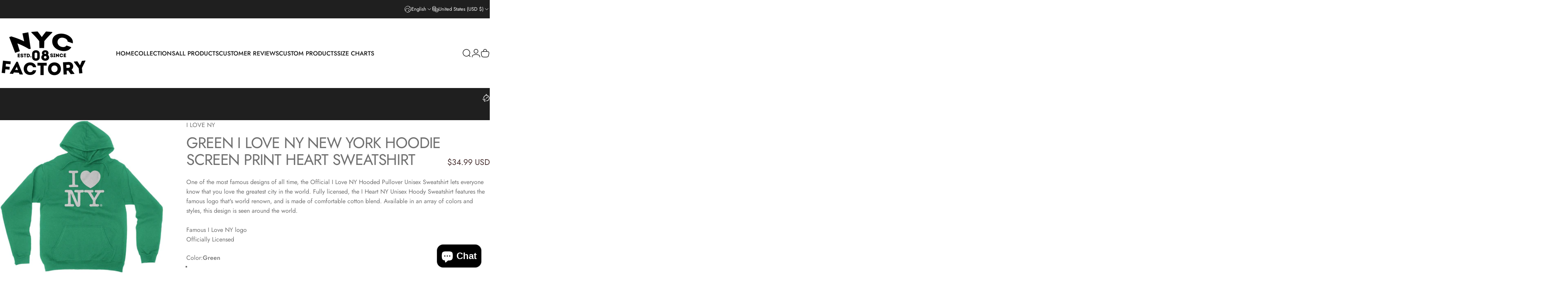

--- FILE ---
content_type: text/html; charset=utf-8
request_url: https://nycfactory.com/products/green-i-love-ny-new-york-hoodie-screen-print-heart-sweatshirt
body_size: 102013
content:
<!doctype html>
<html class="no-js" lang="en" dir="ltr">
  <head>
    <meta charset="utf-8">
    <meta http-equiv="X-UA-Compatible" content="IE=edge,chrome=1">
    <meta name="viewport" content="width=device-width,initial-scale=1">
    <meta name="theme-color" content="#0b61cd">
    <link rel="canonical" href="https://nycfactory.com/products/green-i-love-ny-new-york-hoodie-screen-print-heart-sweatshirt">
    <link rel="preconnect" href="https://cdn.shopify.com" crossorigin>
    <link rel="preconnect" href="https://fonts.shopifycdn.com" crossorigin>
    
    <link rel="dns-prefetch" href="https://ajax.googleapis.com">
    <link rel="dns-prefetch" href="https://maps.googleapis.com">
    <link rel="dns-prefetch" href="https://maps.gstatic.com">
    
<link rel="shortcut icon" href="//nycfactory.com/cdn/shop/files/nyc_favicon.png?crop=center&height=32&v=1613523137&width=32" type="image/png" /><title>Green I Love NY New York Hoodie Screen Print Heart Sweatshirt &ndash; NYC FACTORY</title><meta name="description" content="One of the most famous designs of all time, the Official I Love NY Hooded Pullover Unisex Sweatshirt lets everyone know that you love the greatest city in the world. Fully licensed, the I Heart NY Unisex Hoody Sweatshirt features the famous logo that&#39;s world renown, and is made of comfortable cotton blend. Available in">
<meta property="og:site_name" content="NYC FACTORY">
<meta property="og:url" content="https://nycfactory.com/products/green-i-love-ny-new-york-hoodie-screen-print-heart-sweatshirt">
<meta property="og:title" content="Green I Love NY New York Hoodie Screen Print Heart Sweatshirt">
<meta property="og:type" content="product">
<meta property="og:description" content="One of the most famous designs of all time, the Official I Love NY Hooded Pullover Unisex Sweatshirt lets everyone know that you love the greatest city in the world. Fully licensed, the I Heart NY Unisex Hoody Sweatshirt features the famous logo that&#39;s world renown, and is made of comfortable cotton blend. Available in"><meta property="og:price:amount" content="34.99">
  <meta property="og:price:currency" content="USD"><meta property="og:image" content="http://nycfactory.com/cdn/shop/files/Green-I-Love-NY-New-York-Hoodie-Screen-Print-Heart-Sweatshirt.jpg?v=1768067887">
  <meta property="og:image:secure_url" content="https://nycfactory.com/cdn/shop/files/Green-I-Love-NY-New-York-Hoodie-Screen-Print-Heart-Sweatshirt.jpg?v=1768067887">
  <meta property="og:image:width" content="1500">
  <meta property="og:image:height" content="1401"><meta name="twitter:site" content="@">
<meta name="twitter:card" content="summary_large_image">
<meta name="twitter:title" content="Green I Love NY New York Hoodie Screen Print Heart Sweatshirt">
<meta name="twitter:description" content="One of the most famous designs of all time, the Official I Love NY Hooded Pullover Unisex Sweatshirt lets everyone know that you love the greatest city in the world. Fully licensed, the I Heart NY Unisex Hoody Sweatshirt features the famous logo that&#39;s world renown, and is made of comfortable cotton blend. Available in">
<style>@font-face {
  font-family: Jost;
  font-weight: 400;
  font-style: normal;
  font-display: swap;
  src: url("//nycfactory.com/cdn/fonts/jost/jost_n4.d47a1b6347ce4a4c9f437608011273009d91f2b7.woff2") format("woff2"),
       url("//nycfactory.com/cdn/fonts/jost/jost_n4.791c46290e672b3f85c3d1c651ef2efa3819eadd.woff") format("woff");
}
@font-face {
  font-family: Jost;
  font-weight: 500;
  font-style: normal;
  font-display: swap;
  src: url("//nycfactory.com/cdn/fonts/jost/jost_n5.7c8497861ffd15f4e1284cd221f14658b0e95d61.woff2") format("woff2"),
       url("//nycfactory.com/cdn/fonts/jost/jost_n5.fb6a06896db583cc2df5ba1b30d9c04383119dd9.woff") format("woff");
}
@font-face {
  font-family: Jost;
  font-weight: 700;
  font-style: normal;
  font-display: swap;
  src: url("//nycfactory.com/cdn/fonts/jost/jost_n7.921dc18c13fa0b0c94c5e2517ffe06139c3615a3.woff2") format("woff2"),
       url("//nycfactory.com/cdn/fonts/jost/jost_n7.cbfc16c98c1e195f46c536e775e4e959c5f2f22b.woff") format("woff");
}
@font-face {
  font-family: Jost;
  font-weight: 400;
  font-style: italic;
  font-display: swap;
  src: url("//nycfactory.com/cdn/fonts/jost/jost_i4.b690098389649750ada222b9763d55796c5283a5.woff2") format("woff2"),
       url("//nycfactory.com/cdn/fonts/jost/jost_i4.fd766415a47e50b9e391ae7ec04e2ae25e7e28b0.woff") format("woff");
}
@font-face {
  font-family: Jost;
  font-weight: 700;
  font-style: italic;
  font-display: swap;
  src: url("//nycfactory.com/cdn/fonts/jost/jost_i7.d8201b854e41e19d7ed9b1a31fe4fe71deea6d3f.woff2") format("woff2"),
       url("//nycfactory.com/cdn/fonts/jost/jost_i7.eae515c34e26b6c853efddc3fc0c552e0de63757.woff") format("woff");
}
:root {
    /*! General */
    --color-base-text: 112 112 112;
    --color-base-highlight: 221 231 194;
    --color-base-background: 255 255 255;
    --color-base-button: 11 97 205;
    --color-base-button-gradient: #0b61cd;
    --color-base-button-text: 255 255 255;
    --color-keyboard-focus: 11 97 205;
    --color-shadow: 168 232 226;
    --color-price: 70 47 47;
    --color-sale-price: 225 29 72;
    --color-sale-tag: 225 29 72;
    --color-sale-tag-text: 255 255 255;
    --color-rating: 245 158 11;
    --color-placeholder: 255 255 255;
    --color-success-text: 77 124 15;
    --color-success-background: 247 254 231;
    --color-error-text: 190 18 60;
    --color-error-background: 255 241 242;
    --color-info-text: 180 83 9;
    --color-info-background: 255 251 235;
    
    /*! Menu and drawers */
    --color-drawer-text: 123 84 84;
    --color-drawer-background: 255 255 255;
    --color-drawer-button-background: 123 84 84;
    --color-drawer-button-gradient: #7b5454;
    --color-drawer-button-text: 255 255 255;
    --color-drawer-overlay: 70 47 47;

    /*! Product card */
    --card-radius: var(--rounded-card);
    --card-border-width: 0.0rem;
    --card-border-opacity: 0.0;
    --card-shadow-opacity: 0.1;
    --card-shadow-horizontal-offset: 0.0rem;
    --card-shadow-vertical-offset: 0.0rem;

    /*! Buttons */
    --buttons-radius: var(--rounded-button);
    --buttons-border-width: 1px;
    --buttons-border-opacity: 1.0;
    --buttons-shadow-opacity: 0.0;
    --buttons-shadow-horizontal-offset: 0px;
    --buttons-shadow-vertical-offset: 0px;

    /*! Inputs */
    --inputs-radius: var(--rounded-input);
    --inputs-border-width: 0px;
    --inputs-border-opacity: 0.65;

    /*! Spacing */
    --sp-0d5: 0.125rem;
    --sp-1: 0.25rem;
    --sp-1d5: 0.375rem;
    --sp-2: 0.5rem;
    --sp-2d5: 0.625rem;
    --sp-3: 0.75rem;
    --sp-3d5: 0.875rem;
    --sp-4: 1rem;
    --sp-4d5: 1.125rem;
    --sp-5: 1.25rem;
    --sp-5d5: 1.375rem;
    --sp-6: 1.5rem;
    --sp-6d5: 1.625rem;
    --sp-7: 1.75rem;
    --sp-7d5: 1.875rem;
    --sp-8: 2rem;
    --sp-8d5: 2.125rem;
    --sp-9: 2.25rem;
    --sp-9d5: 2.375rem;
    --sp-10: 2.5rem;
    --sp-10d5: 2.625rem;
    --sp-11: 2.75rem;
    --sp-12: 3rem;
    --sp-13: 3.25rem;
    --sp-14: 3.5rem;
    --sp-15: 3.875rem;
    --sp-16: 4rem;
    --sp-18: 4.5rem;
    --sp-20: 5rem;
    --sp-23: 5.625rem;
    --sp-24: 6rem;
    --sp-28: 7rem;
    --sp-32: 8rem;
    --sp-36: 9rem;
    --sp-40: 10rem;
    --sp-44: 11rem;
    --sp-48: 12rem;
    --sp-52: 13rem;
    --sp-56: 14rem;
    --sp-60: 15rem;
    --sp-64: 16rem;
    --sp-68: 17rem;
    --sp-72: 18rem;
    --sp-80: 20rem;
    --sp-96: 24rem;
    --sp-100: 32rem;

    /*! Font family */
    --font-heading-family: Jost, sans-serif;
    --font-heading-style: normal;
    --font-heading-weight: 400;
    --font-heading-line-height: 1;
    --font-heading-letter-spacing: -0.03em;
    
      --font-heading-text-transform: uppercase;
    

    --font-body-family: Jost, sans-serif;
    --font-body-style: normal;
    --font-body-weight: 400;
    --font-body-line-height: 1.2;
    --font-body-letter-spacing: 0.0em;

    --font-navigation-family: var(--font-body-family);
    --font-navigation-size: clamp(0.875rem, 0.748rem + 0.3174vw, 1.125rem);
    --font-navigation-weight: 500;
    
      --font-navigation-text-transform: uppercase;
    

    --font-button-family: var(--font-body-family);
    --font-button-size: clamp(0.875rem, 0.8115rem + 0.1587vw, 1.0rem);
    --font-button-weight: 500;
    
      --font-button-text-transform: uppercase;
    

    --font-product-family: var(--font-body-family);
    --font-product-size: clamp(1.0rem, 0.873rem + 0.3175vw, 1.25rem);
    --font-product-weight: 500;
    
      --font-product-text-transform: uppercase;
    

    /*! Font size */
    --text-3xs: 0.625rem;
    --text-2xs: 0.6875rem;
    --text-xs: 0.75rem;
    --text-2sm: 0.8125rem;
    --text-sm: 0.875rem;
    --text-base: 1.0rem;
    --text-lg: 1.125rem;
    --text-xl: 1.25rem;
    --text-2xl: 1.5rem;
    --text-3xl: 1.875rem;
    --text-4xl: 2.25rem;
    --text-5xl: 3.0rem;
    --text-6xl: 3.75rem;
    --text-7xl: 4.5rem;
    --text-8xl: 6.0rem;

    /*! Layout */
    --page-width: 1900px;
    --gap-padding: clamp(var(--sp-5), 2.526vw, var(--sp-12));
    --grid-gap: clamp(40px, 20vw, 60px);
    --page-padding: var(--sp-5);
    --page-container: min(calc(100vw - var(--scrollbar-width, 0px) - var(--page-padding) * 2), var(--page-width));
    --rounded-button: 3.75rem;
    --rounded-input: 0.375rem;
    --rounded-card: clamp(var(--sp-2d5), 1.053vw, var(--sp-5));
    --rounded-block: clamp(var(--sp-2d5), 1.053vw, var(--sp-5));

    /*! Other */
    --icon-weight: 1.5px;
  }

  @media screen and (min-width: 1024px) {
    :root {
      --page-padding: var(--sp-9);
    }
  }

  @media screen and (min-width: 1280px) {
    :root {
      --gap-padding: var(--sp-12);
      --page-padding: var(--sp-12);
      --page-container: min(calc(100vw - var(--scrollbar-width, 0px) - var(--page-padding) * 2), max(var(--page-width), 1280px));
    }
  }

  @media screen and (min-width: 1536px) {
    :root {
      --page-padding: max(var(--sp-12), 50vw - var(--scrollbar-width, 0px)/2 - var(--page-width)/2);
    }
  }
</style>
  <link rel="preload" as="font" href="//nycfactory.com/cdn/fonts/jost/jost_n4.d47a1b6347ce4a4c9f437608011273009d91f2b7.woff2" type="font/woff2" crossorigin>
  

  <link rel="preload" as="font" href="//nycfactory.com/cdn/fonts/jost/jost_n4.d47a1b6347ce4a4c9f437608011273009d91f2b7.woff2" type="font/woff2" crossorigin>
  
<link href="//nycfactory.com/cdn/shop/t/16/assets/theme.css?v=170060359207655550861757684669" rel="stylesheet" type="text/css" media="all" /><link rel="stylesheet" href="//nycfactory.com/cdn/shop/t/16/assets/apps.css?v=162097722211979372921757684669" media="print" fetchpriority="low" onload="this.media='all'">

    <script>window.performance && window.performance.mark && window.performance.mark('shopify.content_for_header.start');</script><meta name="google-site-verification" content="zgSrUrj4DTGNPzDJ6QV4Mh6DHH8Ar5OlvfJURf18trg">
<meta name="google-site-verification" content="BYXW64iVt1m4ymKMt6BYChmeZirD9xpAJX1-z7aN3ls">
<meta name="facebook-domain-verification" content="0k6f9pizkbvz9g6a0hmgdr6rn9srph">
<meta id="shopify-digital-wallet" name="shopify-digital-wallet" content="/3015278651/digital_wallets/dialog">
<meta name="shopify-checkout-api-token" content="1d911c00f96b071daab0b8d04b90eee7">
<meta id="in-context-paypal-metadata" data-shop-id="3015278651" data-venmo-supported="false" data-environment="production" data-locale="en_US" data-paypal-v4="true" data-currency="USD">
<link rel="alternate" hreflang="x-default" href="https://nycfactory.com/products/green-i-love-ny-new-york-hoodie-screen-print-heart-sweatshirt">
<link rel="alternate" hreflang="en" href="https://nycfactory.com/products/green-i-love-ny-new-york-hoodie-screen-print-heart-sweatshirt">
<link rel="alternate" hreflang="es" href="https://nycfactory.com/es/products/green-i-love-ny-new-york-hoodie-screen-print-heart-sweatshirt">
<link rel="alternate" hreflang="en-AU" href="https://nycfactory.com/en-au/products/green-i-love-ny-new-york-hoodie-screen-print-heart-sweatshirt">
<link rel="alternate" hreflang="en-CA" href="https://nycfactory.com/en-ca/products/green-i-love-ny-new-york-hoodie-screen-print-heart-sweatshirt">
<link rel="alternate" hreflang="fr-CA" href="https://nycfactory.com/fr-ca/products/green-i-love-ny-new-york-hoodie-screen-print-heart-sweatshirt">
<link rel="alternate" hreflang="en-AD" href="https://nycfactory.com/en-eu/products/green-i-love-ny-new-york-hoodie-screen-print-heart-sweatshirt">
<link rel="alternate" hreflang="de-AD" href="https://nycfactory.com/de-eu/products/green-i-love-ny-new-york-hoodie-screen-print-heart-sweatshirt">
<link rel="alternate" hreflang="fr-AD" href="https://nycfactory.com/fr-eu/products/green-i-love-ny-new-york-hoodie-screen-print-heart-sweatshirt">
<link rel="alternate" hreflang="es-AD" href="https://nycfactory.com/es-eu/products/green-i-love-ny-new-york-hoodie-screen-print-heart-sweatshirt">
<link rel="alternate" hreflang="en-AT" href="https://nycfactory.com/en-eu/products/green-i-love-ny-new-york-hoodie-screen-print-heart-sweatshirt">
<link rel="alternate" hreflang="de-AT" href="https://nycfactory.com/de-eu/products/green-i-love-ny-new-york-hoodie-screen-print-heart-sweatshirt">
<link rel="alternate" hreflang="fr-AT" href="https://nycfactory.com/fr-eu/products/green-i-love-ny-new-york-hoodie-screen-print-heart-sweatshirt">
<link rel="alternate" hreflang="es-AT" href="https://nycfactory.com/es-eu/products/green-i-love-ny-new-york-hoodie-screen-print-heart-sweatshirt">
<link rel="alternate" hreflang="en-BE" href="https://nycfactory.com/en-eu/products/green-i-love-ny-new-york-hoodie-screen-print-heart-sweatshirt">
<link rel="alternate" hreflang="de-BE" href="https://nycfactory.com/de-eu/products/green-i-love-ny-new-york-hoodie-screen-print-heart-sweatshirt">
<link rel="alternate" hreflang="fr-BE" href="https://nycfactory.com/fr-eu/products/green-i-love-ny-new-york-hoodie-screen-print-heart-sweatshirt">
<link rel="alternate" hreflang="es-BE" href="https://nycfactory.com/es-eu/products/green-i-love-ny-new-york-hoodie-screen-print-heart-sweatshirt">
<link rel="alternate" hreflang="en-CY" href="https://nycfactory.com/en-eu/products/green-i-love-ny-new-york-hoodie-screen-print-heart-sweatshirt">
<link rel="alternate" hreflang="de-CY" href="https://nycfactory.com/de-eu/products/green-i-love-ny-new-york-hoodie-screen-print-heart-sweatshirt">
<link rel="alternate" hreflang="fr-CY" href="https://nycfactory.com/fr-eu/products/green-i-love-ny-new-york-hoodie-screen-print-heart-sweatshirt">
<link rel="alternate" hreflang="es-CY" href="https://nycfactory.com/es-eu/products/green-i-love-ny-new-york-hoodie-screen-print-heart-sweatshirt">
<link rel="alternate" hreflang="en-EE" href="https://nycfactory.com/en-eu/products/green-i-love-ny-new-york-hoodie-screen-print-heart-sweatshirt">
<link rel="alternate" hreflang="de-EE" href="https://nycfactory.com/de-eu/products/green-i-love-ny-new-york-hoodie-screen-print-heart-sweatshirt">
<link rel="alternate" hreflang="fr-EE" href="https://nycfactory.com/fr-eu/products/green-i-love-ny-new-york-hoodie-screen-print-heart-sweatshirt">
<link rel="alternate" hreflang="es-EE" href="https://nycfactory.com/es-eu/products/green-i-love-ny-new-york-hoodie-screen-print-heart-sweatshirt">
<link rel="alternate" hreflang="en-FI" href="https://nycfactory.com/en-eu/products/green-i-love-ny-new-york-hoodie-screen-print-heart-sweatshirt">
<link rel="alternate" hreflang="de-FI" href="https://nycfactory.com/de-eu/products/green-i-love-ny-new-york-hoodie-screen-print-heart-sweatshirt">
<link rel="alternate" hreflang="fr-FI" href="https://nycfactory.com/fr-eu/products/green-i-love-ny-new-york-hoodie-screen-print-heart-sweatshirt">
<link rel="alternate" hreflang="es-FI" href="https://nycfactory.com/es-eu/products/green-i-love-ny-new-york-hoodie-screen-print-heart-sweatshirt">
<link rel="alternate" hreflang="en-GF" href="https://nycfactory.com/en-eu/products/green-i-love-ny-new-york-hoodie-screen-print-heart-sweatshirt">
<link rel="alternate" hreflang="de-GF" href="https://nycfactory.com/de-eu/products/green-i-love-ny-new-york-hoodie-screen-print-heart-sweatshirt">
<link rel="alternate" hreflang="fr-GF" href="https://nycfactory.com/fr-eu/products/green-i-love-ny-new-york-hoodie-screen-print-heart-sweatshirt">
<link rel="alternate" hreflang="es-GF" href="https://nycfactory.com/es-eu/products/green-i-love-ny-new-york-hoodie-screen-print-heart-sweatshirt">
<link rel="alternate" hreflang="en-GR" href="https://nycfactory.com/en-eu/products/green-i-love-ny-new-york-hoodie-screen-print-heart-sweatshirt">
<link rel="alternate" hreflang="de-GR" href="https://nycfactory.com/de-eu/products/green-i-love-ny-new-york-hoodie-screen-print-heart-sweatshirt">
<link rel="alternate" hreflang="fr-GR" href="https://nycfactory.com/fr-eu/products/green-i-love-ny-new-york-hoodie-screen-print-heart-sweatshirt">
<link rel="alternate" hreflang="es-GR" href="https://nycfactory.com/es-eu/products/green-i-love-ny-new-york-hoodie-screen-print-heart-sweatshirt">
<link rel="alternate" hreflang="en-GP" href="https://nycfactory.com/en-eu/products/green-i-love-ny-new-york-hoodie-screen-print-heart-sweatshirt">
<link rel="alternate" hreflang="de-GP" href="https://nycfactory.com/de-eu/products/green-i-love-ny-new-york-hoodie-screen-print-heart-sweatshirt">
<link rel="alternate" hreflang="fr-GP" href="https://nycfactory.com/fr-eu/products/green-i-love-ny-new-york-hoodie-screen-print-heart-sweatshirt">
<link rel="alternate" hreflang="es-GP" href="https://nycfactory.com/es-eu/products/green-i-love-ny-new-york-hoodie-screen-print-heart-sweatshirt">
<link rel="alternate" hreflang="en-LV" href="https://nycfactory.com/en-eu/products/green-i-love-ny-new-york-hoodie-screen-print-heart-sweatshirt">
<link rel="alternate" hreflang="de-LV" href="https://nycfactory.com/de-eu/products/green-i-love-ny-new-york-hoodie-screen-print-heart-sweatshirt">
<link rel="alternate" hreflang="fr-LV" href="https://nycfactory.com/fr-eu/products/green-i-love-ny-new-york-hoodie-screen-print-heart-sweatshirt">
<link rel="alternate" hreflang="es-LV" href="https://nycfactory.com/es-eu/products/green-i-love-ny-new-york-hoodie-screen-print-heart-sweatshirt">
<link rel="alternate" hreflang="en-LT" href="https://nycfactory.com/en-eu/products/green-i-love-ny-new-york-hoodie-screen-print-heart-sweatshirt">
<link rel="alternate" hreflang="de-LT" href="https://nycfactory.com/de-eu/products/green-i-love-ny-new-york-hoodie-screen-print-heart-sweatshirt">
<link rel="alternate" hreflang="fr-LT" href="https://nycfactory.com/fr-eu/products/green-i-love-ny-new-york-hoodie-screen-print-heart-sweatshirt">
<link rel="alternate" hreflang="es-LT" href="https://nycfactory.com/es-eu/products/green-i-love-ny-new-york-hoodie-screen-print-heart-sweatshirt">
<link rel="alternate" hreflang="en-LU" href="https://nycfactory.com/en-eu/products/green-i-love-ny-new-york-hoodie-screen-print-heart-sweatshirt">
<link rel="alternate" hreflang="de-LU" href="https://nycfactory.com/de-eu/products/green-i-love-ny-new-york-hoodie-screen-print-heart-sweatshirt">
<link rel="alternate" hreflang="fr-LU" href="https://nycfactory.com/fr-eu/products/green-i-love-ny-new-york-hoodie-screen-print-heart-sweatshirt">
<link rel="alternate" hreflang="es-LU" href="https://nycfactory.com/es-eu/products/green-i-love-ny-new-york-hoodie-screen-print-heart-sweatshirt">
<link rel="alternate" hreflang="en-MT" href="https://nycfactory.com/en-eu/products/green-i-love-ny-new-york-hoodie-screen-print-heart-sweatshirt">
<link rel="alternate" hreflang="de-MT" href="https://nycfactory.com/de-eu/products/green-i-love-ny-new-york-hoodie-screen-print-heart-sweatshirt">
<link rel="alternate" hreflang="fr-MT" href="https://nycfactory.com/fr-eu/products/green-i-love-ny-new-york-hoodie-screen-print-heart-sweatshirt">
<link rel="alternate" hreflang="es-MT" href="https://nycfactory.com/es-eu/products/green-i-love-ny-new-york-hoodie-screen-print-heart-sweatshirt">
<link rel="alternate" hreflang="en-MQ" href="https://nycfactory.com/en-eu/products/green-i-love-ny-new-york-hoodie-screen-print-heart-sweatshirt">
<link rel="alternate" hreflang="de-MQ" href="https://nycfactory.com/de-eu/products/green-i-love-ny-new-york-hoodie-screen-print-heart-sweatshirt">
<link rel="alternate" hreflang="fr-MQ" href="https://nycfactory.com/fr-eu/products/green-i-love-ny-new-york-hoodie-screen-print-heart-sweatshirt">
<link rel="alternate" hreflang="es-MQ" href="https://nycfactory.com/es-eu/products/green-i-love-ny-new-york-hoodie-screen-print-heart-sweatshirt">
<link rel="alternate" hreflang="en-YT" href="https://nycfactory.com/en-eu/products/green-i-love-ny-new-york-hoodie-screen-print-heart-sweatshirt">
<link rel="alternate" hreflang="de-YT" href="https://nycfactory.com/de-eu/products/green-i-love-ny-new-york-hoodie-screen-print-heart-sweatshirt">
<link rel="alternate" hreflang="fr-YT" href="https://nycfactory.com/fr-eu/products/green-i-love-ny-new-york-hoodie-screen-print-heart-sweatshirt">
<link rel="alternate" hreflang="es-YT" href="https://nycfactory.com/es-eu/products/green-i-love-ny-new-york-hoodie-screen-print-heart-sweatshirt">
<link rel="alternate" hreflang="en-MC" href="https://nycfactory.com/en-eu/products/green-i-love-ny-new-york-hoodie-screen-print-heart-sweatshirt">
<link rel="alternate" hreflang="de-MC" href="https://nycfactory.com/de-eu/products/green-i-love-ny-new-york-hoodie-screen-print-heart-sweatshirt">
<link rel="alternate" hreflang="fr-MC" href="https://nycfactory.com/fr-eu/products/green-i-love-ny-new-york-hoodie-screen-print-heart-sweatshirt">
<link rel="alternate" hreflang="es-MC" href="https://nycfactory.com/es-eu/products/green-i-love-ny-new-york-hoodie-screen-print-heart-sweatshirt">
<link rel="alternate" hreflang="en-ME" href="https://nycfactory.com/en-eu/products/green-i-love-ny-new-york-hoodie-screen-print-heart-sweatshirt">
<link rel="alternate" hreflang="de-ME" href="https://nycfactory.com/de-eu/products/green-i-love-ny-new-york-hoodie-screen-print-heart-sweatshirt">
<link rel="alternate" hreflang="fr-ME" href="https://nycfactory.com/fr-eu/products/green-i-love-ny-new-york-hoodie-screen-print-heart-sweatshirt">
<link rel="alternate" hreflang="es-ME" href="https://nycfactory.com/es-eu/products/green-i-love-ny-new-york-hoodie-screen-print-heart-sweatshirt">
<link rel="alternate" hreflang="en-PT" href="https://nycfactory.com/en-eu/products/green-i-love-ny-new-york-hoodie-screen-print-heart-sweatshirt">
<link rel="alternate" hreflang="de-PT" href="https://nycfactory.com/de-eu/products/green-i-love-ny-new-york-hoodie-screen-print-heart-sweatshirt">
<link rel="alternate" hreflang="fr-PT" href="https://nycfactory.com/fr-eu/products/green-i-love-ny-new-york-hoodie-screen-print-heart-sweatshirt">
<link rel="alternate" hreflang="es-PT" href="https://nycfactory.com/es-eu/products/green-i-love-ny-new-york-hoodie-screen-print-heart-sweatshirt">
<link rel="alternate" hreflang="en-RE" href="https://nycfactory.com/en-eu/products/green-i-love-ny-new-york-hoodie-screen-print-heart-sweatshirt">
<link rel="alternate" hreflang="de-RE" href="https://nycfactory.com/de-eu/products/green-i-love-ny-new-york-hoodie-screen-print-heart-sweatshirt">
<link rel="alternate" hreflang="fr-RE" href="https://nycfactory.com/fr-eu/products/green-i-love-ny-new-york-hoodie-screen-print-heart-sweatshirt">
<link rel="alternate" hreflang="es-RE" href="https://nycfactory.com/es-eu/products/green-i-love-ny-new-york-hoodie-screen-print-heart-sweatshirt">
<link rel="alternate" hreflang="en-BL" href="https://nycfactory.com/en-eu/products/green-i-love-ny-new-york-hoodie-screen-print-heart-sweatshirt">
<link rel="alternate" hreflang="de-BL" href="https://nycfactory.com/de-eu/products/green-i-love-ny-new-york-hoodie-screen-print-heart-sweatshirt">
<link rel="alternate" hreflang="fr-BL" href="https://nycfactory.com/fr-eu/products/green-i-love-ny-new-york-hoodie-screen-print-heart-sweatshirt">
<link rel="alternate" hreflang="es-BL" href="https://nycfactory.com/es-eu/products/green-i-love-ny-new-york-hoodie-screen-print-heart-sweatshirt">
<link rel="alternate" hreflang="en-MF" href="https://nycfactory.com/en-eu/products/green-i-love-ny-new-york-hoodie-screen-print-heart-sweatshirt">
<link rel="alternate" hreflang="de-MF" href="https://nycfactory.com/de-eu/products/green-i-love-ny-new-york-hoodie-screen-print-heart-sweatshirt">
<link rel="alternate" hreflang="fr-MF" href="https://nycfactory.com/fr-eu/products/green-i-love-ny-new-york-hoodie-screen-print-heart-sweatshirt">
<link rel="alternate" hreflang="es-MF" href="https://nycfactory.com/es-eu/products/green-i-love-ny-new-york-hoodie-screen-print-heart-sweatshirt">
<link rel="alternate" hreflang="en-SM" href="https://nycfactory.com/en-eu/products/green-i-love-ny-new-york-hoodie-screen-print-heart-sweatshirt">
<link rel="alternate" hreflang="de-SM" href="https://nycfactory.com/de-eu/products/green-i-love-ny-new-york-hoodie-screen-print-heart-sweatshirt">
<link rel="alternate" hreflang="fr-SM" href="https://nycfactory.com/fr-eu/products/green-i-love-ny-new-york-hoodie-screen-print-heart-sweatshirt">
<link rel="alternate" hreflang="es-SM" href="https://nycfactory.com/es-eu/products/green-i-love-ny-new-york-hoodie-screen-print-heart-sweatshirt">
<link rel="alternate" hreflang="en-SK" href="https://nycfactory.com/en-eu/products/green-i-love-ny-new-york-hoodie-screen-print-heart-sweatshirt">
<link rel="alternate" hreflang="de-SK" href="https://nycfactory.com/de-eu/products/green-i-love-ny-new-york-hoodie-screen-print-heart-sweatshirt">
<link rel="alternate" hreflang="fr-SK" href="https://nycfactory.com/fr-eu/products/green-i-love-ny-new-york-hoodie-screen-print-heart-sweatshirt">
<link rel="alternate" hreflang="es-SK" href="https://nycfactory.com/es-eu/products/green-i-love-ny-new-york-hoodie-screen-print-heart-sweatshirt">
<link rel="alternate" hreflang="en-SI" href="https://nycfactory.com/en-eu/products/green-i-love-ny-new-york-hoodie-screen-print-heart-sweatshirt">
<link rel="alternate" hreflang="de-SI" href="https://nycfactory.com/de-eu/products/green-i-love-ny-new-york-hoodie-screen-print-heart-sweatshirt">
<link rel="alternate" hreflang="fr-SI" href="https://nycfactory.com/fr-eu/products/green-i-love-ny-new-york-hoodie-screen-print-heart-sweatshirt">
<link rel="alternate" hreflang="es-SI" href="https://nycfactory.com/es-eu/products/green-i-love-ny-new-york-hoodie-screen-print-heart-sweatshirt">
<link rel="alternate" hreflang="en-ES" href="https://nycfactory.com/en-eu/products/green-i-love-ny-new-york-hoodie-screen-print-heart-sweatshirt">
<link rel="alternate" hreflang="de-ES" href="https://nycfactory.com/de-eu/products/green-i-love-ny-new-york-hoodie-screen-print-heart-sweatshirt">
<link rel="alternate" hreflang="fr-ES" href="https://nycfactory.com/fr-eu/products/green-i-love-ny-new-york-hoodie-screen-print-heart-sweatshirt">
<link rel="alternate" hreflang="es-ES" href="https://nycfactory.com/es-eu/products/green-i-love-ny-new-york-hoodie-screen-print-heart-sweatshirt">
<link rel="alternate" hreflang="en-FR" href="https://nycfactory.com/en-fr/products/green-i-love-ny-new-york-hoodie-screen-print-heart-sweatshirt">
<link rel="alternate" hreflang="fr-FR" href="https://nycfactory.com/fr-fr/products/green-i-love-ny-new-york-hoodie-screen-print-heart-sweatshirt">
<link rel="alternate" hreflang="en-DE" href="https://nycfactory.com/en-de/products/green-i-love-ny-new-york-hoodie-screen-print-heart-sweatshirt">
<link rel="alternate" hreflang="de-DE" href="https://nycfactory.com/de-de/products/green-i-love-ny-new-york-hoodie-screen-print-heart-sweatshirt">
<link rel="alternate" hreflang="en-IE" href="https://nycfactory.com/en-ie/products/green-i-love-ny-new-york-hoodie-screen-print-heart-sweatshirt">
<link rel="alternate" hreflang="en-IT" href="https://nycfactory.com/en-it/products/green-i-love-ny-new-york-hoodie-screen-print-heart-sweatshirt">
<link rel="alternate" hreflang="it-IT" href="https://nycfactory.com/it-it/products/green-i-love-ny-new-york-hoodie-screen-print-heart-sweatshirt">
<link rel="alternate" hreflang="en-JP" href="https://nycfactory.com/en-jp/products/green-i-love-ny-new-york-hoodie-screen-print-heart-sweatshirt">
<link rel="alternate" hreflang="en-NL" href="https://nycfactory.com/en-nl/products/green-i-love-ny-new-york-hoodie-screen-print-heart-sweatshirt">
<link rel="alternate" hreflang="en-CH" href="https://nycfactory.com/en-ch/products/green-i-love-ny-new-york-hoodie-screen-print-heart-sweatshirt">
<link rel="alternate" hreflang="de-CH" href="https://nycfactory.com/de-ch/products/green-i-love-ny-new-york-hoodie-screen-print-heart-sweatshirt">
<link rel="alternate" hreflang="fr-CH" href="https://nycfactory.com/fr-ch/products/green-i-love-ny-new-york-hoodie-screen-print-heart-sweatshirt">
<link rel="alternate" hreflang="en-GB" href="https://nycfactory.co.uk/products/green-i-love-ny-new-york-hoodie-screen-print-heart-sweatshirt">
<link rel="alternate" type="application/json+oembed" href="https://nycfactory.com/products/green-i-love-ny-new-york-hoodie-screen-print-heart-sweatshirt.oembed">
<script async="async" src="/checkouts/internal/preloads.js?locale=en-US"></script>
<link rel="preconnect" href="https://shop.app" crossorigin="anonymous">
<script async="async" src="https://shop.app/checkouts/internal/preloads.js?locale=en-US&shop_id=3015278651" crossorigin="anonymous"></script>
<script id="apple-pay-shop-capabilities" type="application/json">{"shopId":3015278651,"countryCode":"US","currencyCode":"USD","merchantCapabilities":["supports3DS"],"merchantId":"gid:\/\/shopify\/Shop\/3015278651","merchantName":"NYC FACTORY","requiredBillingContactFields":["postalAddress","email","phone"],"requiredShippingContactFields":["postalAddress","email","phone"],"shippingType":"shipping","supportedNetworks":["visa","masterCard","amex","discover","elo","jcb"],"total":{"type":"pending","label":"NYC FACTORY","amount":"1.00"},"shopifyPaymentsEnabled":true,"supportsSubscriptions":true}</script>
<script id="shopify-features" type="application/json">{"accessToken":"1d911c00f96b071daab0b8d04b90eee7","betas":["rich-media-storefront-analytics"],"domain":"nycfactory.com","predictiveSearch":true,"shopId":3015278651,"locale":"en"}</script>
<script>var Shopify = Shopify || {};
Shopify.shop = "nyc-factory.myshopify.com";
Shopify.locale = "en";
Shopify.currency = {"active":"USD","rate":"1.0"};
Shopify.country = "US";
Shopify.theme = {"name":"Updated copy of Updated copy of Concept","id":153622249696,"schema_name":"Concept","schema_version":"5.0.1","theme_store_id":2412,"role":"main"};
Shopify.theme.handle = "null";
Shopify.theme.style = {"id":null,"handle":null};
Shopify.cdnHost = "nycfactory.com/cdn";
Shopify.routes = Shopify.routes || {};
Shopify.routes.root = "/";</script>
<script type="module">!function(o){(o.Shopify=o.Shopify||{}).modules=!0}(window);</script>
<script>!function(o){function n(){var o=[];function n(){o.push(Array.prototype.slice.apply(arguments))}return n.q=o,n}var t=o.Shopify=o.Shopify||{};t.loadFeatures=n(),t.autoloadFeatures=n()}(window);</script>
<script>
  window.ShopifyPay = window.ShopifyPay || {};
  window.ShopifyPay.apiHost = "shop.app\/pay";
  window.ShopifyPay.redirectState = null;
</script>
<script id="shop-js-analytics" type="application/json">{"pageType":"product"}</script>
<script defer="defer" async type="module" src="//nycfactory.com/cdn/shopifycloud/shop-js/modules/v2/client.init-shop-cart-sync_BT-GjEfc.en.esm.js"></script>
<script defer="defer" async type="module" src="//nycfactory.com/cdn/shopifycloud/shop-js/modules/v2/chunk.common_D58fp_Oc.esm.js"></script>
<script defer="defer" async type="module" src="//nycfactory.com/cdn/shopifycloud/shop-js/modules/v2/chunk.modal_xMitdFEc.esm.js"></script>
<script type="module">
  await import("//nycfactory.com/cdn/shopifycloud/shop-js/modules/v2/client.init-shop-cart-sync_BT-GjEfc.en.esm.js");
await import("//nycfactory.com/cdn/shopifycloud/shop-js/modules/v2/chunk.common_D58fp_Oc.esm.js");
await import("//nycfactory.com/cdn/shopifycloud/shop-js/modules/v2/chunk.modal_xMitdFEc.esm.js");

  window.Shopify.SignInWithShop?.initShopCartSync?.({"fedCMEnabled":true,"windoidEnabled":true});

</script>
<script defer="defer" async type="module" src="//nycfactory.com/cdn/shopifycloud/shop-js/modules/v2/client.payment-terms_Ci9AEqFq.en.esm.js"></script>
<script defer="defer" async type="module" src="//nycfactory.com/cdn/shopifycloud/shop-js/modules/v2/chunk.common_D58fp_Oc.esm.js"></script>
<script defer="defer" async type="module" src="//nycfactory.com/cdn/shopifycloud/shop-js/modules/v2/chunk.modal_xMitdFEc.esm.js"></script>
<script type="module">
  await import("//nycfactory.com/cdn/shopifycloud/shop-js/modules/v2/client.payment-terms_Ci9AEqFq.en.esm.js");
await import("//nycfactory.com/cdn/shopifycloud/shop-js/modules/v2/chunk.common_D58fp_Oc.esm.js");
await import("//nycfactory.com/cdn/shopifycloud/shop-js/modules/v2/chunk.modal_xMitdFEc.esm.js");

  
</script>
<script>
  window.Shopify = window.Shopify || {};
  if (!window.Shopify.featureAssets) window.Shopify.featureAssets = {};
  window.Shopify.featureAssets['shop-js'] = {"shop-cart-sync":["modules/v2/client.shop-cart-sync_DZOKe7Ll.en.esm.js","modules/v2/chunk.common_D58fp_Oc.esm.js","modules/v2/chunk.modal_xMitdFEc.esm.js"],"init-fed-cm":["modules/v2/client.init-fed-cm_B6oLuCjv.en.esm.js","modules/v2/chunk.common_D58fp_Oc.esm.js","modules/v2/chunk.modal_xMitdFEc.esm.js"],"shop-cash-offers":["modules/v2/client.shop-cash-offers_D2sdYoxE.en.esm.js","modules/v2/chunk.common_D58fp_Oc.esm.js","modules/v2/chunk.modal_xMitdFEc.esm.js"],"shop-login-button":["modules/v2/client.shop-login-button_QeVjl5Y3.en.esm.js","modules/v2/chunk.common_D58fp_Oc.esm.js","modules/v2/chunk.modal_xMitdFEc.esm.js"],"pay-button":["modules/v2/client.pay-button_DXTOsIq6.en.esm.js","modules/v2/chunk.common_D58fp_Oc.esm.js","modules/v2/chunk.modal_xMitdFEc.esm.js"],"shop-button":["modules/v2/client.shop-button_DQZHx9pm.en.esm.js","modules/v2/chunk.common_D58fp_Oc.esm.js","modules/v2/chunk.modal_xMitdFEc.esm.js"],"avatar":["modules/v2/client.avatar_BTnouDA3.en.esm.js"],"init-windoid":["modules/v2/client.init-windoid_CR1B-cfM.en.esm.js","modules/v2/chunk.common_D58fp_Oc.esm.js","modules/v2/chunk.modal_xMitdFEc.esm.js"],"init-shop-for-new-customer-accounts":["modules/v2/client.init-shop-for-new-customer-accounts_C_vY_xzh.en.esm.js","modules/v2/client.shop-login-button_QeVjl5Y3.en.esm.js","modules/v2/chunk.common_D58fp_Oc.esm.js","modules/v2/chunk.modal_xMitdFEc.esm.js"],"init-shop-email-lookup-coordinator":["modules/v2/client.init-shop-email-lookup-coordinator_BI7n9ZSv.en.esm.js","modules/v2/chunk.common_D58fp_Oc.esm.js","modules/v2/chunk.modal_xMitdFEc.esm.js"],"init-shop-cart-sync":["modules/v2/client.init-shop-cart-sync_BT-GjEfc.en.esm.js","modules/v2/chunk.common_D58fp_Oc.esm.js","modules/v2/chunk.modal_xMitdFEc.esm.js"],"shop-toast-manager":["modules/v2/client.shop-toast-manager_DiYdP3xc.en.esm.js","modules/v2/chunk.common_D58fp_Oc.esm.js","modules/v2/chunk.modal_xMitdFEc.esm.js"],"init-customer-accounts":["modules/v2/client.init-customer-accounts_D9ZNqS-Q.en.esm.js","modules/v2/client.shop-login-button_QeVjl5Y3.en.esm.js","modules/v2/chunk.common_D58fp_Oc.esm.js","modules/v2/chunk.modal_xMitdFEc.esm.js"],"init-customer-accounts-sign-up":["modules/v2/client.init-customer-accounts-sign-up_iGw4briv.en.esm.js","modules/v2/client.shop-login-button_QeVjl5Y3.en.esm.js","modules/v2/chunk.common_D58fp_Oc.esm.js","modules/v2/chunk.modal_xMitdFEc.esm.js"],"shop-follow-button":["modules/v2/client.shop-follow-button_CqMgW2wH.en.esm.js","modules/v2/chunk.common_D58fp_Oc.esm.js","modules/v2/chunk.modal_xMitdFEc.esm.js"],"checkout-modal":["modules/v2/client.checkout-modal_xHeaAweL.en.esm.js","modules/v2/chunk.common_D58fp_Oc.esm.js","modules/v2/chunk.modal_xMitdFEc.esm.js"],"shop-login":["modules/v2/client.shop-login_D91U-Q7h.en.esm.js","modules/v2/chunk.common_D58fp_Oc.esm.js","modules/v2/chunk.modal_xMitdFEc.esm.js"],"lead-capture":["modules/v2/client.lead-capture_BJmE1dJe.en.esm.js","modules/v2/chunk.common_D58fp_Oc.esm.js","modules/v2/chunk.modal_xMitdFEc.esm.js"],"payment-terms":["modules/v2/client.payment-terms_Ci9AEqFq.en.esm.js","modules/v2/chunk.common_D58fp_Oc.esm.js","modules/v2/chunk.modal_xMitdFEc.esm.js"]};
</script>
<script>(function() {
  var isLoaded = false;
  function asyncLoad() {
    if (isLoaded) return;
    isLoaded = true;
    var urls = ["https:\/\/cdn-loyalty.yotpo.com\/loader\/3BIHTUM9EsCD-QkjOCQRog.js?shop=nyc-factory.myshopify.com","\/\/shopify.privy.com\/widget.js?shop=nyc-factory.myshopify.com","https:\/\/cdn.judge.me\/checkout_comment.js?shop=nyc-factory.myshopify.com","https:\/\/cdn.shopify.com\/s\/files\/1\/0030\/1527\/8651\/t\/7\/assets\/zendesk-embeddable.js?v=1635367072\u0026shop=nyc-factory.myshopify.com","https:\/\/d1639lhkj5l89m.cloudfront.net\/js\/storefront\/uppromote.js?shop=nyc-factory.myshopify.com","https:\/\/assets.dailykarma.io\/prod\/init-v3.js?v2\u0026shop=nyc-factory.myshopify.com","https:\/\/cdn.hextom.com\/js\/freeshippingbar.js?shop=nyc-factory.myshopify.com","https:\/\/shopify-extension.getredo.com\/main.js?widget_id=a254i2pp75tri62\u0026shop=nyc-factory.myshopify.com","https:\/\/cdn.hextom.com\/js\/ultimatesalesboost.js?shop=nyc-factory.myshopify.com","https:\/\/cdn.hextom.com\/js\/eventpromotionbar.js?shop=nyc-factory.myshopify.com","https:\/\/cdn.hextom.com\/js\/quickannouncementbar.js?shop=nyc-factory.myshopify.com","https:\/\/chat-widget.getredo.com\/widget.js?widgetId=a254i2pp75tri62\u0026shop=nyc-factory.myshopify.com"];
    for (var i = 0; i < urls.length; i++) {
      var s = document.createElement('script');
      s.type = 'text/javascript';
      s.async = true;
      s.src = urls[i];
      var x = document.getElementsByTagName('script')[0];
      x.parentNode.insertBefore(s, x);
    }
  };
  if(window.attachEvent) {
    window.attachEvent('onload', asyncLoad);
  } else {
    window.addEventListener('load', asyncLoad, false);
  }
})();</script>
<script id="__st">var __st={"a":3015278651,"offset":-18000,"reqid":"c89e7fa3-fd77-4151-8fec-84d403913a74-1769136459","pageurl":"nycfactory.com\/products\/green-i-love-ny-new-york-hoodie-screen-print-heart-sweatshirt","u":"fd5ff0433a0b","p":"product","rtyp":"product","rid":4554110140548};</script>
<script>window.ShopifyPaypalV4VisibilityTracking = true;</script>
<script id="captcha-bootstrap">!function(){'use strict';const t='contact',e='account',n='new_comment',o=[[t,t],['blogs',n],['comments',n],[t,'customer']],c=[[e,'customer_login'],[e,'guest_login'],[e,'recover_customer_password'],[e,'create_customer']],r=t=>t.map((([t,e])=>`form[action*='/${t}']:not([data-nocaptcha='true']) input[name='form_type'][value='${e}']`)).join(','),a=t=>()=>t?[...document.querySelectorAll(t)].map((t=>t.form)):[];function s(){const t=[...o],e=r(t);return a(e)}const i='password',u='form_key',d=['recaptcha-v3-token','g-recaptcha-response','h-captcha-response',i],f=()=>{try{return window.sessionStorage}catch{return}},m='__shopify_v',_=t=>t.elements[u];function p(t,e,n=!1){try{const o=window.sessionStorage,c=JSON.parse(o.getItem(e)),{data:r}=function(t){const{data:e,action:n}=t;return t[m]||n?{data:e,action:n}:{data:t,action:n}}(c);for(const[e,n]of Object.entries(r))t.elements[e]&&(t.elements[e].value=n);n&&o.removeItem(e)}catch(o){console.error('form repopulation failed',{error:o})}}const l='form_type',E='cptcha';function T(t){t.dataset[E]=!0}const w=window,h=w.document,L='Shopify',v='ce_forms',y='captcha';let A=!1;((t,e)=>{const n=(g='f06e6c50-85a8-45c8-87d0-21a2b65856fe',I='https://cdn.shopify.com/shopifycloud/storefront-forms-hcaptcha/ce_storefront_forms_captcha_hcaptcha.v1.5.2.iife.js',D={infoText:'Protected by hCaptcha',privacyText:'Privacy',termsText:'Terms'},(t,e,n)=>{const o=w[L][v],c=o.bindForm;if(c)return c(t,g,e,D).then(n);var r;o.q.push([[t,g,e,D],n]),r=I,A||(h.body.append(Object.assign(h.createElement('script'),{id:'captcha-provider',async:!0,src:r})),A=!0)});var g,I,D;w[L]=w[L]||{},w[L][v]=w[L][v]||{},w[L][v].q=[],w[L][y]=w[L][y]||{},w[L][y].protect=function(t,e){n(t,void 0,e),T(t)},Object.freeze(w[L][y]),function(t,e,n,w,h,L){const[v,y,A,g]=function(t,e,n){const i=e?o:[],u=t?c:[],d=[...i,...u],f=r(d),m=r(i),_=r(d.filter((([t,e])=>n.includes(e))));return[a(f),a(m),a(_),s()]}(w,h,L),I=t=>{const e=t.target;return e instanceof HTMLFormElement?e:e&&e.form},D=t=>v().includes(t);t.addEventListener('submit',(t=>{const e=I(t);if(!e)return;const n=D(e)&&!e.dataset.hcaptchaBound&&!e.dataset.recaptchaBound,o=_(e),c=g().includes(e)&&(!o||!o.value);(n||c)&&t.preventDefault(),c&&!n&&(function(t){try{if(!f())return;!function(t){const e=f();if(!e)return;const n=_(t);if(!n)return;const o=n.value;o&&e.removeItem(o)}(t);const e=Array.from(Array(32),(()=>Math.random().toString(36)[2])).join('');!function(t,e){_(t)||t.append(Object.assign(document.createElement('input'),{type:'hidden',name:u})),t.elements[u].value=e}(t,e),function(t,e){const n=f();if(!n)return;const o=[...t.querySelectorAll(`input[type='${i}']`)].map((({name:t})=>t)),c=[...d,...o],r={};for(const[a,s]of new FormData(t).entries())c.includes(a)||(r[a]=s);n.setItem(e,JSON.stringify({[m]:1,action:t.action,data:r}))}(t,e)}catch(e){console.error('failed to persist form',e)}}(e),e.submit())}));const S=(t,e)=>{t&&!t.dataset[E]&&(n(t,e.some((e=>e===t))),T(t))};for(const o of['focusin','change'])t.addEventListener(o,(t=>{const e=I(t);D(e)&&S(e,y())}));const B=e.get('form_key'),M=e.get(l),P=B&&M;t.addEventListener('DOMContentLoaded',(()=>{const t=y();if(P)for(const e of t)e.elements[l].value===M&&p(e,B);[...new Set([...A(),...v().filter((t=>'true'===t.dataset.shopifyCaptcha))])].forEach((e=>S(e,t)))}))}(h,new URLSearchParams(w.location.search),n,t,e,['guest_login'])})(!0,!0)}();</script>
<script integrity="sha256-4kQ18oKyAcykRKYeNunJcIwy7WH5gtpwJnB7kiuLZ1E=" data-source-attribution="shopify.loadfeatures" defer="defer" src="//nycfactory.com/cdn/shopifycloud/storefront/assets/storefront/load_feature-a0a9edcb.js" crossorigin="anonymous"></script>
<script crossorigin="anonymous" defer="defer" src="//nycfactory.com/cdn/shopifycloud/storefront/assets/shopify_pay/storefront-65b4c6d7.js?v=20250812"></script>
<script data-source-attribution="shopify.dynamic_checkout.dynamic.init">var Shopify=Shopify||{};Shopify.PaymentButton=Shopify.PaymentButton||{isStorefrontPortableWallets:!0,init:function(){window.Shopify.PaymentButton.init=function(){};var t=document.createElement("script");t.src="https://nycfactory.com/cdn/shopifycloud/portable-wallets/latest/portable-wallets.en.js",t.type="module",document.head.appendChild(t)}};
</script>
<script data-source-attribution="shopify.dynamic_checkout.buyer_consent">
  function portableWalletsHideBuyerConsent(e){var t=document.getElementById("shopify-buyer-consent"),n=document.getElementById("shopify-subscription-policy-button");t&&n&&(t.classList.add("hidden"),t.setAttribute("aria-hidden","true"),n.removeEventListener("click",e))}function portableWalletsShowBuyerConsent(e){var t=document.getElementById("shopify-buyer-consent"),n=document.getElementById("shopify-subscription-policy-button");t&&n&&(t.classList.remove("hidden"),t.removeAttribute("aria-hidden"),n.addEventListener("click",e))}window.Shopify?.PaymentButton&&(window.Shopify.PaymentButton.hideBuyerConsent=portableWalletsHideBuyerConsent,window.Shopify.PaymentButton.showBuyerConsent=portableWalletsShowBuyerConsent);
</script>
<script>
  function portableWalletsCleanup(e){e&&e.src&&console.error("Failed to load portable wallets script "+e.src);var t=document.querySelectorAll("shopify-accelerated-checkout .shopify-payment-button__skeleton, shopify-accelerated-checkout-cart .wallet-cart-button__skeleton"),e=document.getElementById("shopify-buyer-consent");for(let e=0;e<t.length;e++)t[e].remove();e&&e.remove()}function portableWalletsNotLoadedAsModule(e){e instanceof ErrorEvent&&"string"==typeof e.message&&e.message.includes("import.meta")&&"string"==typeof e.filename&&e.filename.includes("portable-wallets")&&(window.removeEventListener("error",portableWalletsNotLoadedAsModule),window.Shopify.PaymentButton.failedToLoad=e,"loading"===document.readyState?document.addEventListener("DOMContentLoaded",window.Shopify.PaymentButton.init):window.Shopify.PaymentButton.init())}window.addEventListener("error",portableWalletsNotLoadedAsModule);
</script>

<script type="module" src="https://nycfactory.com/cdn/shopifycloud/portable-wallets/latest/portable-wallets.en.js" onError="portableWalletsCleanup(this)" crossorigin="anonymous"></script>
<script nomodule>
  document.addEventListener("DOMContentLoaded", portableWalletsCleanup);
</script>

<script id='scb4127' type='text/javascript' async='' src='https://nycfactory.com/cdn/shopifycloud/privacy-banner/storefront-banner.js'></script><link id="shopify-accelerated-checkout-styles" rel="stylesheet" media="screen" href="https://nycfactory.com/cdn/shopifycloud/portable-wallets/latest/accelerated-checkout-backwards-compat.css" crossorigin="anonymous">
<style id="shopify-accelerated-checkout-cart">
        #shopify-buyer-consent {
  margin-top: 1em;
  display: inline-block;
  width: 100%;
}

#shopify-buyer-consent.hidden {
  display: none;
}

#shopify-subscription-policy-button {
  background: none;
  border: none;
  padding: 0;
  text-decoration: underline;
  font-size: inherit;
  cursor: pointer;
}

#shopify-subscription-policy-button::before {
  box-shadow: none;
}

      </style>

<script>window.performance && window.performance.mark && window.performance.mark('shopify.content_for_header.end');</script><script id="shop-promise-product" type="application/json">
  {
    "productId": "4554110140548",
    "variantId": "32180950007940"
  }
</script>
<script id="shop-promise-features" type="application/json">
  {
    "supportedPromiseBrands": ["shop_promise"],
    "f_b9ba94d16a7d18ccd91d68be01e37df6": false,
    "f_85e460659f2e1fdd04f763b1587427a4": false
  }
</script>
<script fetchpriority="high" defer="defer" src="https://nycfactory.com/cdn/shopifycloud/shop-promise-pdp/prod/shop_promise_pdp.js?v=1" data-source-attribution="shopify.shop-promise-pdp" crossorigin="anonymous"></script>


    <script src="//nycfactory.com/cdn/shop/t/16/assets/vendor.js?v=83836565987576270061757684669" defer="defer"></script>
    <script src="//nycfactory.com/cdn/shop/t/16/assets/theme.js?v=61375196828890146511757684669" defer="defer"></script><script>
  document.documentElement.classList.replace('no-js', 'js');

  window.theme = window.theme || {};
  theme.routes = {
    shop_url: 'https://nycfactory.com',
    root_url: '/',
    cart_url: '/cart',
    cart_add_url: '/cart/add',
    cart_change_url: '/cart/change',
    cart_update_url: '/cart/update',
    search_url: '/search',
    predictive_search_url: '/search/suggest'
  };

  theme.variantStrings = {
    preOrder: "Pre-order",
    addToCart: "Add to cart",
    soldOut: "Sold Out",
    unavailable: "Unavailable",
    addToBundle: "Add to bundle",
    backInStock: "Notify me when it’s available"
  };

  theme.shippingCalculatorStrings = {
    error: "One or more errors occurred while retrieving the shipping rates:",
    notFound: "Sorry, we do not ship to your address.",
    oneResult: "There is one shipping rate for your address:",
    multipleResults: "There are multiple shipping rates for your address:"
  };

  theme.discountStrings = {
    error: "Discount code cannot be applied to your cart",
    shippingError: "Shipping discounts are shown at checkout after adding an address"
  };

  theme.recipientFormStrings = {
    expanded: "Gift card recipient form expanded",
    collapsed: "Gift card recipient form collapsed"
  };

  theme.quickOrderListStrings = {
    itemsAdded: "[quantity] items added",
    itemAdded: "[quantity] item added",
    itemsRemoved: "[quantity] items removed",
    itemRemoved: "[quantity] item removed",
    viewCart: "View cart",
    each: "[money]\/ea",
    minError: "This item has a minimum of [min]",
    maxError: "This item has a maximum of [max]",
    stepError: "You can only add this item in increments of [step]"
  };

  theme.cartStrings = {
    error: "There was an error while updating your cart. Please try again.",
    quantityError: "You can only add [quantity] of this item to your cart.",
    giftNoteAttribute: "Gift note",
    giftWrapAttribute: "Gift wrapping",
    giftWrapBooleanTrue: "Yes",
    targetProductAttribute: "For"
  };

  theme.dateStrings = {
    d: "d",
    day: "Day",
    days: "Days",
    h: "h",
    hour: "Hour",
    hours: "Hours",
    m: "m",
    minute: "Min",
    minutes: "Mins",
    s: "s",
    second: "Sec",
    seconds: "Secs"
  };theme.strings = {
    recentlyViewedEmpty: "Your recently viewed is empty.",
    close: "Close",
    next: "Next",
    previous: "Previous",
    qrImageAlt: "QR code — scan to redeem gift card"
  };

  theme.settings = {
    moneyFormat: "${{amount}}",
    moneyWithCurrencyFormat: "${{amount}} USD",
    currencyCodeEnabled: true,
    externalLinksNewTab: false,
    cartType: "drawer",
    isCartTemplate: false,
    pswpModule: "\/\/nycfactory.com\/cdn\/shop\/t\/16\/assets\/photoswipe.min.js?v=41760041872977459911757684669",
    themeName: 'Concept',
    themeVersion: '5.0.1',
    agencyId: ''
  };// We save the product ID in local storage to be eventually used for recently viewed section
    try {
      const recentlyViewedProducts = new Set(JSON.parse(window.localStorage.getItem(`${theme.settings.themeName}:recently-viewed`) || '[]'));

      recentlyViewedProducts.delete(4554110140548); // Delete first to re-move the product
      recentlyViewedProducts.add(4554110140548);

      window.localStorage.setItem(`${theme.settings.themeName}:recently-viewed`, JSON.stringify(Array.from(recentlyViewedProducts.values()).reverse()));
    } catch (e) {
      // Safari in private mode does not allow setting item, we silently fail
    }</script>
<!-- BEGIN app block: shopify://apps/customify/blocks/button-customize/0cb55c9f-fdee-4f0f-864c-f296929a4bbb -->
<script>
	
		var app_name = 'customify'
		var product_ori_id = '4554110140548';
		var product_ori_handle = 'green-i-love-ny-new-york-hoodie-screen-print-heart-sweatshirt';
		var product_detail = {id:'4554110140548',handle:'green-i-love-ny-new-york-hoodie-screen-print-heart-sweatshirt'};
		window.jQuery || document.write("<script src='//ajax.googleapis.com/ajax/libs/jquery/3.1.1/jquery.min.js'>\x3C/script>")

		document.addEventListener('cstHideBuyButton', function(){
			//event to run hide buyButton
			var hideBuyBtn = '.shopify-payment-button'
			if(hideBuyBtn != ''){
				jQuery(document).ready(function(){
					setTimeout(function(){
						jQuery(".shopify-payment-button").hide()
					},400)
				})
			}
		})
		document.addEventListener('cstHideAddToCart', function(){
			//event to run hide buyButton
			var hideBuyBtn = ''
			if(hideBuyBtn != ''){
				jQuery(document).ready(function(){
					setTimeout(function(){
						jQuery("").hide()
					},400)
				})
			}
		})

		if (typeof jQuery != 'undefined'){
			jQuery(document).on("click","#customify-link",function(e){
				e.preventDefault()
				console.log("click")
				window.location.href = $(this).attr("href")
			})
		}
</script>

<script src="/apps/customify/js_api_v2/call/4554110140548.js" defer></script>




<script>
	window.isCstCartExist = true
	window.cartItemSelector_ = null
	window.cartItemPriceSelector_ = null
	window.hideCartCount_ = null
	if(typeof cst_money_with_currency_format == "undefined"){
		window.cst_money_formate = "${{amount}}"
		window.cst_money_with_currency_format = "${{amount}} USD"
		window.isCstCartExist = false
	}
</script>



<!-- END app block --><!-- BEGIN app block: shopify://apps/redo/blocks/redo_app_embed/c613644b-6df4-4d11-b336-43a5c06745a1 --><!-- BEGIN app snippet: env -->

<script>
  if (typeof process === "undefined") {
    process = {};
  }
  process.env ??= {};
  process.env.AMPLITUDE_API_KEY = "b5eacb35b49c693d959231826b35f7ca";
  process.env.IPIFY_API_KEY = "at_S8q5xe1hwi5jKf6CSb4V661KXTKK2";
  process.env.REDO_API_URL = "https://shopify-cdn.getredo.com";
  process.env.REDO_CHAT_WIDGET_URL = "https://chat-widget.getredo.com";
  process.env.REDO_SHOPIFY_SERVER_URL = "https://shopify-server.getredo.com";

  if (typeof redoStorefront === "undefined") {
    redoStorefront = {};
  }
  redoStorefront.env ??= {};
  redoStorefront.env.AMPLITUDE_API_KEY = "b5eacb35b49c693d959231826b35f7ca";
  redoStorefront.env.IPIFY_API_KEY = "at_S8q5xe1hwi5jKf6CSb4V661KXTKK2";
  redoStorefront.env.REDO_API_URL = "https://shopify-cdn.getredo.com";
  redoStorefront.env.REDO_CHAT_WIDGET_URL = "https://chat-widget.getredo.com";
  redoStorefront.env.REDO_SHOPIFY_SERVER_URL = "https://shopify-server.getredo.com";
</script>
<!-- END app snippet -->
<script>
  const parts = navigator.userAgent.split(" ").map(part => btoa(part)).join("").replace(/=/g, "").toLowerCase();
  if (!parts.includes("2hyb21lluxpz2h0ag91c2") && !parts.includes("w90bwzwcg93zxikdiwmjipk")) {
    const script = document.createElement("script");
    script.async = true;
    script.src = "https://cdn.shopify.com/extensions/019be890-3545-7007-946a-1fa0b87396e1/redo-v1.139956/assets/main.js";
    document.head.appendChild(script);
  }
</script>

<!-- END app block --><!-- BEGIN app block: shopify://apps/simprosys-google-shopping-feed/blocks/core_settings_block/1f0b859e-9fa6-4007-97e8-4513aff5ff3b --><!-- BEGIN: GSF App Core Tags & Scripts by Simprosys Google Shopping Feed -->









<!-- END: GSF App Core Tags & Scripts by Simprosys Google Shopping Feed -->
<!-- END app block --><!-- BEGIN app block: shopify://apps/klaviyo-email-marketing-sms/blocks/klaviyo-onsite-embed/2632fe16-c075-4321-a88b-50b567f42507 -->












  <script async src="https://static.klaviyo.com/onsite/js/LmUzAV/klaviyo.js?company_id=LmUzAV"></script>
  <script>!function(){if(!window.klaviyo){window._klOnsite=window._klOnsite||[];try{window.klaviyo=new Proxy({},{get:function(n,i){return"push"===i?function(){var n;(n=window._klOnsite).push.apply(n,arguments)}:function(){for(var n=arguments.length,o=new Array(n),w=0;w<n;w++)o[w]=arguments[w];var t="function"==typeof o[o.length-1]?o.pop():void 0,e=new Promise((function(n){window._klOnsite.push([i].concat(o,[function(i){t&&t(i),n(i)}]))}));return e}}})}catch(n){window.klaviyo=window.klaviyo||[],window.klaviyo.push=function(){var n;(n=window._klOnsite).push.apply(n,arguments)}}}}();</script>

  
    <script id="viewed_product">
      if (item == null) {
        var _learnq = _learnq || [];

        var MetafieldReviews = null
        var MetafieldYotpoRating = null
        var MetafieldYotpoCount = null
        var MetafieldLooxRating = null
        var MetafieldLooxCount = null
        var okendoProduct = null
        var okendoProductReviewCount = null
        var okendoProductReviewAverageValue = null
        try {
          // The following fields are used for Customer Hub recently viewed in order to add reviews.
          // This information is not part of __kla_viewed. Instead, it is part of __kla_viewed_reviewed_items
          MetafieldReviews = {};
          MetafieldYotpoRating = null
          MetafieldYotpoCount = null
          MetafieldLooxRating = null
          MetafieldLooxCount = null

          okendoProduct = null
          // If the okendo metafield is not legacy, it will error, which then requires the new json formatted data
          if (okendoProduct && 'error' in okendoProduct) {
            okendoProduct = null
          }
          okendoProductReviewCount = okendoProduct ? okendoProduct.reviewCount : null
          okendoProductReviewAverageValue = okendoProduct ? okendoProduct.reviewAverageValue : null
        } catch (error) {
          console.error('Error in Klaviyo onsite reviews tracking:', error);
        }

        var item = {
          Name: "Green I Love NY New York Hoodie Screen Print Heart Sweatshirt",
          ProductID: 4554110140548,
          Categories: ["All","All"],
          ImageURL: "https://nycfactory.com/cdn/shop/files/Green-I-Love-NY-New-York-Hoodie-Screen-Print-Heart-Sweatshirt_grande.jpg?v=1768067887",
          URL: "https://nycfactory.com/products/green-i-love-ny-new-york-hoodie-screen-print-heart-sweatshirt",
          Brand: "I LOVE NY",
          Price: "$34.99",
          Value: "34.99",
          CompareAtPrice: "$0.00"
        };
        _learnq.push(['track', 'Viewed Product', item]);
        _learnq.push(['trackViewedItem', {
          Title: item.Name,
          ItemId: item.ProductID,
          Categories: item.Categories,
          ImageUrl: item.ImageURL,
          Url: item.URL,
          Metadata: {
            Brand: item.Brand,
            Price: item.Price,
            Value: item.Value,
            CompareAtPrice: item.CompareAtPrice
          },
          metafields:{
            reviews: MetafieldReviews,
            yotpo:{
              rating: MetafieldYotpoRating,
              count: MetafieldYotpoCount,
            },
            loox:{
              rating: MetafieldLooxRating,
              count: MetafieldLooxCount,
            },
            okendo: {
              rating: okendoProductReviewAverageValue,
              count: okendoProductReviewCount,
            }
          }
        }]);
      }
    </script>
  




  <script>
    window.klaviyoReviewsProductDesignMode = false
  </script>







<!-- END app block --><!-- BEGIN app block: shopify://apps/seo-manager-venntov/blocks/seomanager/c54c366f-d4bb-4d52-8d2f-dd61ce8e7e12 --><!-- BEGIN app snippet: SEOManager4 -->
<meta name='seomanager' content='4.0.5' /> 


<script>
	function sm_htmldecode(str) {
		var txt = document.createElement('textarea');
		txt.innerHTML = str;
		return txt.value;
	}

	var venntov_title = sm_htmldecode("Green I Love NY New York Hoodie Screen Print Heart Sweatshirt ");
	var venntov_description = sm_htmldecode("One of the most famous designs of all time, the Official I Love NY Hooded Pullover Unisex Sweatshirt lets everyone know that you love the greatest city in the world. Fully licensed, the I Heart NY Unisex Hoody Sweatshirt features the famous logo that&#39;s world renown, and is made of comfortable cotton blend. Available in an array of colors and styles, this design is seen around the world.Famous I Love NY logoOfficially Licensed");
	
	if (venntov_title != '') {
		document.title = venntov_title;	
	}
	else {
		document.title = "Green I Love NY New York Hoodie Screen Print Heart Sweatshirt";	
	}

	if (document.querySelector('meta[name="description"]') == null) {
		var venntov_desc = document.createElement('meta');
		venntov_desc.name = "description";
		venntov_desc.content = venntov_description;
		var venntov_head = document.head;
		venntov_head.appendChild(venntov_desc);
	} else {
		document.querySelector('meta[name="description"]').setAttribute("content", venntov_description);
	}
</script>

<script>
	var venntov_robotVals = "index, follow, max-image-preview:large, max-snippet:-1, max-video-preview:-1";
	if (venntov_robotVals !== "") {
		document.querySelectorAll("[name='robots']").forEach(e => e.remove());
		var venntov_robotMeta = document.createElement('meta');
		venntov_robotMeta.name = "robots";
		venntov_robotMeta.content = venntov_robotVals;
		var venntov_head = document.head;
		venntov_head.appendChild(venntov_robotMeta);
	}
</script>

<script>
	var venntov_googleVals = "";
	if (venntov_googleVals !== "") {
		document.querySelectorAll("[name='google']").forEach(e => e.remove());
		var venntov_googleMeta = document.createElement('meta');
		venntov_googleMeta.name = "google";
		venntov_googleMeta.content = venntov_googleVals;
		var venntov_head = document.head;
		venntov_head.appendChild(venntov_googleMeta);
	}
	</script>
	<!-- JSON-LD support -->
			<script type="application/ld+json">
			{
				"@context": "https://schema.org",
				"@id": "https://nycfactory.com/products/green-i-love-ny-new-york-hoodie-screen-print-heart-sweatshirt",
				"@type": "Product","sku": "ilny-unisex-hoodie-green-l","mpn": "ilny-unisex-hoodie-green-l","brand": {
					"@type": "Brand",
					"name": "I LOVE NY"
				},
				"description": "One of the most famous designs of all time, the Official I Love NY Hooded Pullover Unisex Sweatshirt lets everyone know that you love the greatest city in the world. Fully licensed, the I Heart NY Unisex Hoody Sweatshirt features the famous logo that's world renown, and is made of comfortable cotton blend. Available in an array of colors and styles, this design is seen around the world.\n\n\n\nFamous I Love NY logo\nOfficially Licensed\n",
				"url": "https://nycfactory.com/products/green-i-love-ny-new-york-hoodie-screen-print-heart-sweatshirt",
				"name": "Green I Love NY New York Hoodie Screen Print Heart Sweatshirt","image": "https://nycfactory.com/cdn/shop/files/Green-I-Love-NY-New-York-Hoodie-Screen-Print-Heart-Sweatshirt.jpg?v=1768067887&width=1024","offers": [{
							"@type": "Offer",
							"availability": "https://schema.org/InStock",
							"itemCondition": "https://schema.org/NewCondition",
							"priceCurrency": "USD",
							"price": "34.99",
							"priceValidUntil": "2027-01-22",
							"url": "https://nycfactory.com/products/green-i-love-ny-new-york-hoodie-screen-print-heart-sweatshirt?variant=32180950007940",
							"checkoutPageURLTemplate": "https://nycfactory.com/cart/add?id=32180950007940&quantity=1",
								"image": "https://nycfactory.com/cdn/shop/files/Green-I-Love-NY-New-York-Hoodie-Screen-Print-Heart-Sweatshirt.jpg?v=1768067887&width=1024",
							"mpn": "ilny-unisex-hoodie-green-l",
								"sku": "ilny-unisex-hoodie-green-l",
								"gtin12": "738904537659",
							"seller": {
								"@type": "Organization",
								"name": "NYC FACTORY"
							}
						},{
							"@type": "Offer",
							"availability": "https://schema.org/InStock",
							"itemCondition": "https://schema.org/NewCondition",
							"priceCurrency": "USD",
							"price": "34.99",
							"priceValidUntil": "2027-01-22",
							"url": "https://nycfactory.com/products/green-i-love-ny-new-york-hoodie-screen-print-heart-sweatshirt?variant=32180950040708",
							"checkoutPageURLTemplate": "https://nycfactory.com/cart/add?id=32180950040708&quantity=1",
								"image": "https://nycfactory.com/cdn/shop/files/Green-I-Love-NY-New-York-Hoodie-Screen-Print-Heart-Sweatshirt.jpg?v=1768067887&width=1024",
							"mpn": "ilny-unisex-hoodie-green-m",
								"sku": "ilny-unisex-hoodie-green-m",
								"gtin12": "738904537666",
							"seller": {
								"@type": "Organization",
								"name": "NYC FACTORY"
							}
						},{
							"@type": "Offer",
							"availability": "https://schema.org/InStock",
							"itemCondition": "https://schema.org/NewCondition",
							"priceCurrency": "USD",
							"price": "34.99",
							"priceValidUntil": "2027-01-22",
							"url": "https://nycfactory.com/products/green-i-love-ny-new-york-hoodie-screen-print-heart-sweatshirt?variant=32180950073476",
							"checkoutPageURLTemplate": "https://nycfactory.com/cart/add?id=32180950073476&quantity=1",
								"image": "https://nycfactory.com/cdn/shop/files/Green-I-Love-NY-New-York-Hoodie-Screen-Print-Heart-Sweatshirt.jpg?v=1768067887&width=1024",
							"mpn": "ilny-unisex-hoodie-green-s",
								"sku": "ilny-unisex-hoodie-green-s",
								"gtin12": "738904537673",
							"seller": {
								"@type": "Organization",
								"name": "NYC FACTORY"
							}
						},{
							"@type": "Offer",
							"availability": "https://schema.org/InStock",
							"itemCondition": "https://schema.org/NewCondition",
							"priceCurrency": "USD",
							"price": "34.99",
							"priceValidUntil": "2027-01-22",
							"url": "https://nycfactory.com/products/green-i-love-ny-new-york-hoodie-screen-print-heart-sweatshirt?variant=32180950106244",
							"checkoutPageURLTemplate": "https://nycfactory.com/cart/add?id=32180950106244&quantity=1",
								"image": "https://nycfactory.com/cdn/shop/files/Green-I-Love-NY-New-York-Hoodie-Screen-Print-Heart-Sweatshirt.jpg?v=1768067887&width=1024",
							"mpn": "ilny-unisex-hoodie-green-xl",
								"sku": "ilny-unisex-hoodie-green-xl",
								"gtin12": "738904537680",
							"seller": {
								"@type": "Organization",
								"name": "NYC FACTORY"
							}
						}]}
			</script>
<script type="application/ld+json">
				{
					"@context": "http://schema.org",
					"@type": "BreadcrumbList",
					"name": "Breadcrumbs",
					"itemListElement": [{
							"@type": "ListItem",
							"position": 1,
							"name": "Green I Love NY New York Hoodie Screen Print Heart Sweatshirt",
							"item": "https://nycfactory.com/products/green-i-love-ny-new-york-hoodie-screen-print-heart-sweatshirt"
						}]
				}
				</script>
<!-- 524F4D20383A3331 --><!-- END app snippet -->

<!-- END app block --><!-- BEGIN app block: shopify://apps/judge-me-reviews/blocks/judgeme_core/61ccd3b1-a9f2-4160-9fe9-4fec8413e5d8 --><!-- Start of Judge.me Core -->






<link rel="dns-prefetch" href="https://cdn2.judge.me/cdn/widget_frontend">
<link rel="dns-prefetch" href="https://cdn.judge.me">
<link rel="dns-prefetch" href="https://cdn1.judge.me">
<link rel="dns-prefetch" href="https://api.judge.me">

<script data-cfasync='false' class='jdgm-settings-script'>window.jdgmSettings={"pagination":5,"disable_web_reviews":false,"badge_no_review_text":"No reviews","badge_n_reviews_text":"{{ n }} review/reviews","badge_star_color":"#F3D00D","hide_badge_preview_if_no_reviews":true,"badge_hide_text":false,"enforce_center_preview_badge":false,"widget_title":"Customer Reviews","widget_open_form_text":"Write a review","widget_close_form_text":"Cancel review","widget_refresh_page_text":"Refresh page","widget_summary_text":"Based on {{ number_of_reviews }} review/reviews","widget_no_review_text":"Be the first to write a review","widget_name_field_text":"Display name","widget_verified_name_field_text":"Verified Name (public)","widget_name_placeholder_text":"Display name","widget_required_field_error_text":"This field is required.","widget_email_field_text":"Email address","widget_verified_email_field_text":"Verified Email (private, can not be edited)","widget_email_placeholder_text":"Your email address","widget_email_field_error_text":"Please enter a valid email address.","widget_rating_field_text":"Rating","widget_review_title_field_text":"Review Title","widget_review_title_placeholder_text":"Give your review a title","widget_review_body_field_text":"Review content","widget_review_body_placeholder_text":"Start writing here...","widget_pictures_field_text":"Picture/Video (optional)","widget_submit_review_text":"Submit Review","widget_submit_verified_review_text":"Submit Verified Review","widget_submit_success_msg_with_auto_publish":"Thank you! Please refresh the page in a few moments to see your review. You can remove or edit your review by logging into \u003ca href='https://judge.me/login' target='_blank' rel='nofollow noopener'\u003eJudge.me\u003c/a\u003e","widget_submit_success_msg_no_auto_publish":"Thank you! Your review will be published as soon as it is approved by the shop admin. You can remove or edit your review by logging into \u003ca href='https://judge.me/login' target='_blank' rel='nofollow noopener'\u003eJudge.me\u003c/a\u003e","widget_show_default_reviews_out_of_total_text":"Showing {{ n_reviews_shown }} out of {{ n_reviews }} reviews.","widget_show_all_link_text":"Show all","widget_show_less_link_text":"Show less","widget_author_said_text":"{{ reviewer_name }} said:","widget_days_text":"{{ n }} days ago","widget_weeks_text":"{{ n }} week/weeks ago","widget_months_text":"{{ n }} month/months ago","widget_years_text":"{{ n }} year/years ago","widget_yesterday_text":"Yesterday","widget_today_text":"Today","widget_replied_text":"\u003e\u003e {{ shop_name }} replied:","widget_read_more_text":"Read more","widget_reviewer_name_as_initial":"","widget_rating_filter_color":"","widget_rating_filter_see_all_text":"See all reviews","widget_sorting_most_recent_text":"Most Recent","widget_sorting_highest_rating_text":"Highest Rating","widget_sorting_lowest_rating_text":"Lowest Rating","widget_sorting_with_pictures_text":"Only Pictures","widget_sorting_most_helpful_text":"Most Helpful","widget_open_question_form_text":"Ask a question","widget_reviews_subtab_text":"Reviews","widget_questions_subtab_text":"Questions","widget_question_label_text":"Question","widget_answer_label_text":"Answer","widget_question_placeholder_text":"Write your question here","widget_submit_question_text":"Submit Question","widget_question_submit_success_text":"Thank you for your question! We will notify you once it gets answered.","widget_star_color":"#F3D00D","verified_badge_text":"Verified","verified_badge_bg_color":"","verified_badge_text_color":"","verified_badge_placement":"left-of-reviewer-name","widget_review_max_height":"","widget_hide_border":false,"widget_social_share":true,"widget_thumb":true,"widget_review_location_show":true,"widget_location_format":"country_iso_code","all_reviews_include_out_of_store_products":true,"all_reviews_out_of_store_text":"(out of stock)","all_reviews_pagination":100,"all_reviews_product_name_prefix_text":"about","enable_review_pictures":true,"enable_question_anwser":true,"widget_theme":"leex","review_date_format":"mm/dd/yyyy","default_sort_method":"most-helpful","widget_product_reviews_subtab_text":"Product Reviews","widget_shop_reviews_subtab_text":"Shop Reviews","widget_other_products_reviews_text":"Reviews for other products","widget_store_reviews_subtab_text":"Store reviews","widget_no_store_reviews_text":"This store hasn't received any reviews yet","widget_web_restriction_product_reviews_text":"This product hasn't received any reviews yet","widget_no_items_text":"No items found","widget_show_more_text":"Show more","widget_write_a_store_review_text":"Write a Store Review","widget_other_languages_heading":"Reviews in Other Languages","widget_translate_review_text":"Translate review to {{ language }}","widget_translating_review_text":"Translating...","widget_show_original_translation_text":"Show original ({{ language }})","widget_translate_review_failed_text":"Review couldn't be translated.","widget_translate_review_retry_text":"Retry","widget_translate_review_try_again_later_text":"Try again later","show_product_url_for_grouped_product":false,"widget_sorting_pictures_first_text":"Pictures First","show_pictures_on_all_rev_page_mobile":true,"show_pictures_on_all_rev_page_desktop":true,"floating_tab_hide_mobile_install_preference":false,"floating_tab_button_name":"★ Reviews","floating_tab_title":"Don't just take our word for it. Hear what our customers have to say.","floating_tab_button_color":"#339999","floating_tab_button_background_color":"#ffffff","floating_tab_url":"","floating_tab_url_enabled":true,"floating_tab_tab_style":"stars","all_reviews_text_badge_text":"Customers rate us {{ shop.metafields.judgeme.all_reviews_rating | round: 1 }}/5 based on {{ shop.metafields.judgeme.all_reviews_count }} reviews.","all_reviews_text_badge_text_branded_style":"{{ shop.metafields.judgeme.all_reviews_rating | round: 1 }} out of 5 stars based on {{ shop.metafields.judgeme.all_reviews_count }} reviews","is_all_reviews_text_badge_a_link":false,"show_stars_for_all_reviews_text_badge":true,"all_reviews_text_badge_url":"","all_reviews_text_style":"text","all_reviews_text_color_style":"judgeme_brand_color","all_reviews_text_color":"#108474","all_reviews_text_show_jm_brand":true,"featured_carousel_show_header":true,"featured_carousel_title":"Let customers speak for us","testimonials_carousel_title":"Customers are saying","videos_carousel_title":"Real customer stories","cards_carousel_title":"Customers are saying","featured_carousel_count_text":"from {{ n }} reviews","featured_carousel_add_link_to_all_reviews_page":false,"featured_carousel_url":"","featured_carousel_show_images":true,"featured_carousel_autoslide_interval":5,"featured_carousel_arrows_on_the_sides":true,"featured_carousel_height":250,"featured_carousel_width":100,"featured_carousel_image_size":0,"featured_carousel_image_height":250,"featured_carousel_arrow_color":"#f50a35","verified_count_badge_style":"vintage","verified_count_badge_orientation":"horizontal","verified_count_badge_color_style":"judgeme_brand_color","verified_count_badge_color":"#108474","is_verified_count_badge_a_link":true,"verified_count_badge_url":"","verified_count_badge_show_jm_brand":true,"widget_rating_preset_default":5,"widget_first_sub_tab":"product-reviews","widget_show_histogram":true,"widget_histogram_use_custom_color":false,"widget_pagination_use_custom_color":false,"widget_star_use_custom_color":false,"widget_verified_badge_use_custom_color":false,"widget_write_review_use_custom_color":false,"picture_reminder_submit_button":"Upload Pictures","enable_review_videos":true,"mute_video_by_default":true,"widget_sorting_videos_first_text":"Videos First","widget_review_pending_text":"Pending","featured_carousel_items_for_large_screen":5,"social_share_options_order":"Facebook,Twitter","remove_microdata_snippet":false,"disable_json_ld":false,"enable_json_ld_products":false,"preview_badge_show_question_text":true,"preview_badge_no_question_text":"No questions","preview_badge_n_question_text":"{{ number_of_questions }} question/questions","qa_badge_show_icon":true,"qa_badge_position":"same-row","remove_judgeme_branding":true,"widget_add_search_bar":true,"widget_search_bar_placeholder":"Search","widget_sorting_verified_only_text":"Verified only","featured_carousel_theme":"focused","featured_carousel_show_rating":true,"featured_carousel_show_title":true,"featured_carousel_show_body":true,"featured_carousel_show_date":false,"featured_carousel_show_reviewer":true,"featured_carousel_show_product":false,"featured_carousel_header_background_color":"#108474","featured_carousel_header_text_color":"#ffffff","featured_carousel_name_product_separator":"reviewed","featured_carousel_full_star_background":"#108474","featured_carousel_empty_star_background":"#dadada","featured_carousel_vertical_theme_background":"#f9fafb","featured_carousel_verified_badge_enable":false,"featured_carousel_verified_badge_color":"#108474","featured_carousel_border_style":"round","featured_carousel_review_line_length_limit":3,"featured_carousel_more_reviews_button_text":"Read more reviews","featured_carousel_view_product_button_text":"View product","all_reviews_page_load_reviews_on":"scroll","all_reviews_page_load_more_text":"Load More Reviews","disable_fb_tab_reviews":false,"enable_ajax_cdn_cache":false,"widget_public_name_text":"displayed publicly like","default_reviewer_name":"John Smith","default_reviewer_name_has_non_latin":true,"widget_reviewer_anonymous":"Anonymous","medals_widget_title":"Judge.me Review Medals","medals_widget_background_color":"#f9fafb","medals_widget_position":"footer_all_pages","medals_widget_border_color":"#f9fafb","medals_widget_verified_text_position":"left","medals_widget_use_monochromatic_version":false,"medals_widget_elements_color":"#108474","show_reviewer_avatar":true,"widget_invalid_yt_video_url_error_text":"Not a YouTube video URL","widget_max_length_field_error_text":"Please enter no more than {0} characters.","widget_show_country_flag":true,"widget_show_collected_via_shop_app":true,"widget_verified_by_shop_badge_style":"light","widget_verified_by_shop_text":"Verified by Shop","widget_show_photo_gallery":true,"widget_load_with_code_splitting":true,"widget_ugc_install_preference":false,"widget_ugc_title":"Made by us, Shared by you ","widget_ugc_subtitle":"Tag us @nycfactory to see your picture featured in our page","widget_ugc_arrows_color":"#ffffff","widget_ugc_primary_button_text":"Buy Now","widget_ugc_primary_button_background_color":"#108474","widget_ugc_primary_button_text_color":"#ffffff","widget_ugc_primary_button_border_width":"0","widget_ugc_primary_button_border_style":"none","widget_ugc_primary_button_border_color":"#108474","widget_ugc_primary_button_border_radius":"25","widget_ugc_secondary_button_text":"Load More","widget_ugc_secondary_button_background_color":"#ffffff","widget_ugc_secondary_button_text_color":"#108474","widget_ugc_secondary_button_border_width":"2","widget_ugc_secondary_button_border_style":"solid","widget_ugc_secondary_button_border_color":"#108474","widget_ugc_secondary_button_border_radius":"25","widget_ugc_reviews_button_text":"View Reviews","widget_ugc_reviews_button_background_color":"#ffffff","widget_ugc_reviews_button_text_color":"#108474","widget_ugc_reviews_button_border_width":"2","widget_ugc_reviews_button_border_style":"solid","widget_ugc_reviews_button_border_color":"#108474","widget_ugc_reviews_button_border_radius":"25","widget_ugc_reviews_button_link_to":"judgeme-reviews-page","widget_ugc_show_post_date":true,"widget_ugc_max_width":"800","widget_rating_metafield_value_type":true,"widget_primary_color":"#108474","widget_enable_secondary_color":false,"widget_secondary_color":"#edf5f5","widget_summary_average_rating_text":"{{ average_rating }} out of 5","widget_media_grid_title":"Customer photos \u0026 videos","widget_media_grid_see_more_text":"See more","widget_round_style":true,"widget_show_product_medals":true,"widget_verified_by_judgeme_text":"Verified by Judge.me","widget_show_store_medals":true,"widget_verified_by_judgeme_text_in_store_medals":"Reliable Customer Opinions Verified by Judge.me","widget_media_field_exceed_quantity_message":"Sorry, we can only accept {{ max_media }} for one review.","widget_media_field_exceed_limit_message":"{{ file_name }} is too large, please select a {{ media_type }} less than {{ size_limit }}MB.","widget_review_submitted_text":"Review Submitted!","widget_question_submitted_text":"Question Submitted!","widget_close_form_text_question":"Cancel","widget_write_your_answer_here_text":"Write your answer here","widget_enabled_branded_link":true,"widget_show_collected_by_judgeme":true,"widget_reviewer_name_color":"","widget_write_review_text_color":"","widget_write_review_bg_color":"","widget_collected_by_judgeme_text":"collected by Judge.me","widget_pagination_type":"load_more","widget_load_more_text":"Load More","widget_load_more_color":"#108474","widget_full_review_text":"Full Review","widget_read_more_reviews_text":"Read More Reviews","widget_read_questions_text":"Read Questions","widget_questions_and_answers_text":"Questions \u0026 Answers","widget_verified_by_text":"Verified by","widget_verified_text":"Verified","widget_number_of_reviews_text":"{{ number_of_reviews }} reviews","widget_back_button_text":"Back","widget_next_button_text":"Next","widget_custom_forms_filter_button":"Filters","custom_forms_style":"vertical","widget_show_review_information":false,"how_reviews_are_collected":"How reviews are collected?","widget_show_review_keywords":true,"widget_gdpr_statement":"How we use your data: We'll only contact you about the review you left, and only if necessary. By submitting your review, you agree to Judge.me's \u003ca href='https://judge.me/terms' target='_blank' rel='nofollow noopener'\u003eterms\u003c/a\u003e, \u003ca href='https://judge.me/privacy' target='_blank' rel='nofollow noopener'\u003eprivacy\u003c/a\u003e and \u003ca href='https://judge.me/content-policy' target='_blank' rel='nofollow noopener'\u003econtent\u003c/a\u003e policies.","widget_multilingual_sorting_enabled":false,"widget_translate_review_content_enabled":false,"widget_translate_review_content_method":"manual","popup_widget_review_selection":"automatically","popup_widget_round_border_style":true,"popup_widget_show_title":true,"popup_widget_show_body":true,"popup_widget_show_reviewer":false,"popup_widget_show_product":true,"popup_widget_show_pictures":true,"popup_widget_use_review_picture":true,"popup_widget_show_on_home_page":true,"popup_widget_show_on_product_page":true,"popup_widget_show_on_collection_page":true,"popup_widget_show_on_cart_page":true,"popup_widget_position":"bottom_left","popup_widget_first_review_delay":5,"popup_widget_duration":5,"popup_widget_interval":5,"popup_widget_review_count":5,"popup_widget_hide_on_mobile":true,"review_snippet_widget_round_border_style":true,"review_snippet_widget_card_color":"#FFFFFF","review_snippet_widget_slider_arrows_background_color":"#FFFFFF","review_snippet_widget_slider_arrows_color":"#000000","review_snippet_widget_star_color":"#108474","show_product_variant":true,"all_reviews_product_variant_label_text":"Variant: ","widget_show_verified_branding":false,"widget_ai_summary_title":"Customers say","widget_ai_summary_disclaimer":"AI-powered review summary based on recent customer reviews","widget_show_ai_summary":false,"widget_show_ai_summary_bg":false,"widget_show_review_title_input":true,"redirect_reviewers_invited_via_email":"external_form","request_store_review_after_product_review":true,"request_review_other_products_in_order":false,"review_form_color_scheme":"default","review_form_corner_style":"square","review_form_star_color":{},"review_form_text_color":"#333333","review_form_background_color":"#ffffff","review_form_field_background_color":"#fafafa","review_form_button_color":{},"review_form_button_text_color":"#ffffff","review_form_modal_overlay_color":"#000000","review_content_screen_title_text":"How would you rate this product?","review_content_introduction_text":"We would love it if you would share a bit about your experience.","store_review_form_title_text":"How would you rate this store?","store_review_form_introduction_text":"We would love it if you would share a bit about your experience.","show_review_guidance_text":true,"one_star_review_guidance_text":"Poor","five_star_review_guidance_text":"Great","customer_information_screen_title_text":"About you","customer_information_introduction_text":"Please tell us more about you.","custom_questions_screen_title_text":"Your experience in more detail","custom_questions_introduction_text":"Here are a few questions to help us understand more about your experience.","review_submitted_screen_title_text":"Thanks for your review!","review_submitted_screen_thank_you_text":"We are processing it and it will appear on the store soon.","review_submitted_screen_email_verification_text":"Please confirm your email by clicking the link we just sent you. This helps us keep reviews authentic.","review_submitted_request_store_review_text":"Would you like to share your experience of shopping with us?","review_submitted_review_other_products_text":"Would you like to review these products?","store_review_screen_title_text":"Would you like to share your experience of shopping with us?","store_review_introduction_text":"We value your feedback and use it to improve. Please share any thoughts or suggestions you have.","reviewer_media_screen_title_picture_text":"Share a picture","reviewer_media_introduction_picture_text":"Upload a photo to support your review.","reviewer_media_screen_title_video_text":"Share a video","reviewer_media_introduction_video_text":"Upload a video to support your review.","reviewer_media_screen_title_picture_or_video_text":"Share a picture or video","reviewer_media_introduction_picture_or_video_text":"Upload a photo or video to support your review.","reviewer_media_youtube_url_text":"Paste your Youtube URL here","advanced_settings_next_step_button_text":"Next","advanced_settings_close_review_button_text":"Close","modal_write_review_flow":true,"write_review_flow_required_text":"Required","write_review_flow_privacy_message_text":"We respect your privacy.","write_review_flow_anonymous_text":"Post review as anonymous","write_review_flow_visibility_text":"This won't be visible to other customers.","write_review_flow_multiple_selection_help_text":"Select as many as you like","write_review_flow_single_selection_help_text":"Select one option","write_review_flow_required_field_error_text":"This field is required","write_review_flow_invalid_email_error_text":"Please enter a valid email address","write_review_flow_max_length_error_text":"Max. {{ max_length }} characters.","write_review_flow_media_upload_text":"\u003cb\u003eClick to upload\u003c/b\u003e or drag and drop","write_review_flow_gdpr_statement":"We'll only contact you about your review if necessary. By submitting your review, you agree to our \u003ca href='https://judge.me/terms' target='_blank' rel='nofollow noopener'\u003eterms and conditions\u003c/a\u003e and \u003ca href='https://judge.me/privacy' target='_blank' rel='nofollow noopener'\u003eprivacy policy\u003c/a\u003e.","rating_only_reviews_enabled":true,"show_negative_reviews_help_screen":true,"new_review_flow_help_screen_rating_threshold":3,"negative_review_resolution_screen_title_text":"Tell us more","negative_review_resolution_text":"Your experience matters to us. If there were issues with your purchase, we're here to help. Feel free to reach out to us, we'd love the opportunity to make things right.","negative_review_resolution_button_text":"Contact us","negative_review_resolution_proceed_with_review_text":"Leave a review","negative_review_resolution_subject":"Issue with purchase from {{ shop_name }}.{{ order_name }}","preview_badge_collection_page_install_status":true,"widget_review_custom_css":"","preview_badge_custom_css":"","preview_badge_stars_count":"5-stars","featured_carousel_custom_css":"","floating_tab_custom_css":"","all_reviews_widget_custom_css":"","medals_widget_custom_css":"","verified_badge_custom_css":"","all_reviews_text_custom_css":"","transparency_badges_collected_via_store_invite":false,"transparency_badges_from_another_provider":false,"transparency_badges_collected_from_store_visitor":false,"transparency_badges_collected_by_verified_review_provider":false,"transparency_badges_earned_reward":false,"transparency_badges_collected_via_store_invite_text":"Review collected via store invitation","transparency_badges_from_another_provider_text":"Review collected from another provider","transparency_badges_collected_from_store_visitor_text":"Review collected from a store visitor","transparency_badges_written_in_google_text":"Review written in Google","transparency_badges_written_in_etsy_text":"Review written in Etsy","transparency_badges_written_in_shop_app_text":"Review written in Shop App","transparency_badges_earned_reward_text":"Review earned a reward for future purchase","product_review_widget_per_page":10,"widget_store_review_label_text":"Review about the store","checkout_comment_extension_title_on_product_page":"Customer Comments","checkout_comment_extension_num_latest_comment_show":5,"checkout_comment_extension_format":"name_and_timestamp","checkout_comment_customer_name":"last_initial","checkout_comment_comment_notification":true,"preview_badge_collection_page_install_preference":true,"preview_badge_home_page_install_preference":true,"preview_badge_product_page_install_preference":true,"review_widget_install_preference":"","review_carousel_install_preference":true,"floating_reviews_tab_install_preference":"none","verified_reviews_count_badge_install_preference":true,"all_reviews_text_install_preference":true,"review_widget_best_location":true,"judgeme_medals_install_preference":true,"review_widget_revamp_enabled":false,"review_widget_qna_enabled":false,"review_widget_header_theme":"minimal","review_widget_widget_title_enabled":true,"review_widget_header_text_size":"medium","review_widget_header_text_weight":"regular","review_widget_average_rating_style":"compact","review_widget_bar_chart_enabled":true,"review_widget_bar_chart_type":"numbers","review_widget_bar_chart_style":"standard","review_widget_expanded_media_gallery_enabled":false,"review_widget_reviews_section_theme":"standard","review_widget_image_style":"thumbnails","review_widget_review_image_ratio":"square","review_widget_stars_size":"medium","review_widget_verified_badge":"standard_text","review_widget_review_title_text_size":"medium","review_widget_review_text_size":"medium","review_widget_review_text_length":"medium","review_widget_number_of_columns_desktop":3,"review_widget_carousel_transition_speed":5,"review_widget_custom_questions_answers_display":"always","review_widget_button_text_color":"#FFFFFF","review_widget_text_color":"#000000","review_widget_lighter_text_color":"#7B7B7B","review_widget_corner_styling":"soft","review_widget_review_word_singular":"review","review_widget_review_word_plural":"reviews","review_widget_voting_label":"Helpful?","review_widget_shop_reply_label":"Reply from {{ shop_name }}:","review_widget_filters_title":"Filters","qna_widget_question_word_singular":"Question","qna_widget_question_word_plural":"Questions","qna_widget_answer_reply_label":"Answer from {{ answerer_name }}:","qna_content_screen_title_text":"Ask a question about this product","qna_widget_question_required_field_error_text":"Please enter your question.","qna_widget_flow_gdpr_statement":"We'll only contact you about your question if necessary. By submitting your question, you agree to our \u003ca href='https://judge.me/terms' target='_blank' rel='nofollow noopener'\u003eterms and conditions\u003c/a\u003e and \u003ca href='https://judge.me/privacy' target='_blank' rel='nofollow noopener'\u003eprivacy policy\u003c/a\u003e.","qna_widget_question_submitted_text":"Thanks for your question!","qna_widget_close_form_text_question":"Close","qna_widget_question_submit_success_text":"We’ll notify you by email when your question is answered.","all_reviews_widget_v2025_enabled":false,"all_reviews_widget_v2025_header_theme":"default","all_reviews_widget_v2025_widget_title_enabled":true,"all_reviews_widget_v2025_header_text_size":"medium","all_reviews_widget_v2025_header_text_weight":"regular","all_reviews_widget_v2025_average_rating_style":"compact","all_reviews_widget_v2025_bar_chart_enabled":true,"all_reviews_widget_v2025_bar_chart_type":"numbers","all_reviews_widget_v2025_bar_chart_style":"standard","all_reviews_widget_v2025_expanded_media_gallery_enabled":false,"all_reviews_widget_v2025_show_store_medals":true,"all_reviews_widget_v2025_show_photo_gallery":true,"all_reviews_widget_v2025_show_review_keywords":false,"all_reviews_widget_v2025_show_ai_summary":false,"all_reviews_widget_v2025_show_ai_summary_bg":false,"all_reviews_widget_v2025_add_search_bar":false,"all_reviews_widget_v2025_default_sort_method":"most-recent","all_reviews_widget_v2025_reviews_per_page":10,"all_reviews_widget_v2025_reviews_section_theme":"default","all_reviews_widget_v2025_image_style":"thumbnails","all_reviews_widget_v2025_review_image_ratio":"square","all_reviews_widget_v2025_stars_size":"medium","all_reviews_widget_v2025_verified_badge":"bold_badge","all_reviews_widget_v2025_review_title_text_size":"medium","all_reviews_widget_v2025_review_text_size":"medium","all_reviews_widget_v2025_review_text_length":"medium","all_reviews_widget_v2025_number_of_columns_desktop":3,"all_reviews_widget_v2025_carousel_transition_speed":5,"all_reviews_widget_v2025_custom_questions_answers_display":"always","all_reviews_widget_v2025_show_product_variant":false,"all_reviews_widget_v2025_show_reviewer_avatar":true,"all_reviews_widget_v2025_reviewer_name_as_initial":"","all_reviews_widget_v2025_review_location_show":false,"all_reviews_widget_v2025_location_format":"","all_reviews_widget_v2025_show_country_flag":false,"all_reviews_widget_v2025_verified_by_shop_badge_style":"light","all_reviews_widget_v2025_social_share":false,"all_reviews_widget_v2025_social_share_options_order":"Facebook,Twitter,LinkedIn,Pinterest","all_reviews_widget_v2025_pagination_type":"standard","all_reviews_widget_v2025_button_text_color":"#FFFFFF","all_reviews_widget_v2025_text_color":"#000000","all_reviews_widget_v2025_lighter_text_color":"#7B7B7B","all_reviews_widget_v2025_corner_styling":"soft","all_reviews_widget_v2025_title":"Customer reviews","all_reviews_widget_v2025_ai_summary_title":"Customers say about this store","all_reviews_widget_v2025_no_review_text":"Be the first to write a review","platform":"shopify","branding_url":"https://app.judge.me/reviews/stores/nycfactory.com","branding_text":"Powered by Judge.me","locale":"en","reply_name":"NYC FACTORY","widget_version":"3.0","footer":true,"autopublish":true,"review_dates":true,"enable_custom_form":false,"shop_use_review_site":true,"shop_locale":"en","enable_multi_locales_translations":true,"show_review_title_input":true,"review_verification_email_status":"always","negative_review_notification_email":"danieljacobsen@gmail.com","can_be_branded":true,"reply_name_text":"NYC FACTORY"};</script> <style class='jdgm-settings-style'>.jdgm-xx{left:0}:root{--jdgm-primary-color: #108474;--jdgm-secondary-color: rgba(16,132,116,0.1);--jdgm-star-color: #F3D00D;--jdgm-write-review-text-color: white;--jdgm-write-review-bg-color: #108474;--jdgm-paginate-color: #108474;--jdgm-border-radius: 10;--jdgm-reviewer-name-color: #108474}.jdgm-histogram__bar-content{background-color:#108474}.jdgm-rev[data-verified-buyer=true] .jdgm-rev__icon.jdgm-rev__icon:after,.jdgm-rev__buyer-badge.jdgm-rev__buyer-badge{color:white;background-color:#108474}.jdgm-review-widget--small .jdgm-gallery.jdgm-gallery .jdgm-gallery__thumbnail-link:nth-child(8) .jdgm-gallery__thumbnail-wrapper.jdgm-gallery__thumbnail-wrapper:before{content:"See more"}@media only screen and (min-width: 768px){.jdgm-gallery.jdgm-gallery .jdgm-gallery__thumbnail-link:nth-child(8) .jdgm-gallery__thumbnail-wrapper.jdgm-gallery__thumbnail-wrapper:before{content:"See more"}}.jdgm-rev__thumb-btn{color:#108474}.jdgm-rev__thumb-btn:hover{opacity:0.8}.jdgm-rev__thumb-btn:not([disabled]):hover,.jdgm-rev__thumb-btn:hover,.jdgm-rev__thumb-btn:active,.jdgm-rev__thumb-btn:visited{color:#108474}.jdgm-preview-badge .jdgm-star.jdgm-star{color:#F3D00D}.jdgm-prev-badge[data-average-rating='0.00']{display:none !important}.jdgm-author-all-initials{display:none !important}.jdgm-author-last-initial{display:none !important}.jdgm-rev-widg__title{visibility:hidden}.jdgm-rev-widg__summary-text{visibility:hidden}.jdgm-prev-badge__text{visibility:hidden}.jdgm-rev__prod-link-prefix:before{content:'about'}.jdgm-rev__variant-label:before{content:'Variant: '}.jdgm-rev__out-of-store-text:before{content:'(out of stock)'}.jdgm-ugc-media-wrapper[data-from-snippet="true"]{display:none !important}.jdgm-revs-tab-btn,.jdgm-revs-tab-btn:not([disabled]):hover,.jdgm-revs-tab-btn:focus{background-color:#ffffff}.jdgm-revs-tab-btn,.jdgm-revs-tab-btn:not([disabled]):hover{color:#339999}.jdgm-rev__transparency-badge[data-badge-type="review_collected_via_store_invitation"]{display:none !important}.jdgm-rev__transparency-badge[data-badge-type="review_collected_from_another_provider"]{display:none !important}.jdgm-rev__transparency-badge[data-badge-type="review_collected_from_store_visitor"]{display:none !important}.jdgm-rev__transparency-badge[data-badge-type="review_written_in_etsy"]{display:none !important}.jdgm-rev__transparency-badge[data-badge-type="review_written_in_google_business"]{display:none !important}.jdgm-rev__transparency-badge[data-badge-type="review_written_in_shop_app"]{display:none !important}.jdgm-rev__transparency-badge[data-badge-type="review_earned_for_future_purchase"]{display:none !important}.jdgm-review-snippet-widget .jdgm-rev-snippet-widget__cards-container .jdgm-rev-snippet-card{border-radius:8px;background:#fff}.jdgm-review-snippet-widget .jdgm-rev-snippet-widget__cards-container .jdgm-rev-snippet-card__rev-rating .jdgm-star{color:#108474}.jdgm-review-snippet-widget .jdgm-rev-snippet-widget__prev-btn,.jdgm-review-snippet-widget .jdgm-rev-snippet-widget__next-btn{border-radius:50%;background:#fff}.jdgm-review-snippet-widget .jdgm-rev-snippet-widget__prev-btn>svg,.jdgm-review-snippet-widget .jdgm-rev-snippet-widget__next-btn>svg{fill:#000}.jdgm-full-rev-modal.rev-snippet-widget .jm-mfp-container .jm-mfp-content,.jdgm-full-rev-modal.rev-snippet-widget .jm-mfp-container .jdgm-full-rev__icon,.jdgm-full-rev-modal.rev-snippet-widget .jm-mfp-container .jdgm-full-rev__pic-img,.jdgm-full-rev-modal.rev-snippet-widget .jm-mfp-container .jdgm-full-rev__reply{border-radius:8px}.jdgm-full-rev-modal.rev-snippet-widget .jm-mfp-container .jdgm-full-rev[data-verified-buyer="true"] .jdgm-full-rev__icon::after{border-radius:8px}.jdgm-full-rev-modal.rev-snippet-widget .jm-mfp-container .jdgm-full-rev .jdgm-rev__buyer-badge{border-radius:calc( 8px / 2 )}.jdgm-full-rev-modal.rev-snippet-widget .jm-mfp-container .jdgm-full-rev .jdgm-full-rev__replier::before{content:'NYC FACTORY'}.jdgm-full-rev-modal.rev-snippet-widget .jm-mfp-container .jdgm-full-rev .jdgm-full-rev__product-button{border-radius:calc( 8px * 6 )}
</style> <style class='jdgm-settings-style'></style> <script data-cfasync="false" type="text/javascript" async src="https://cdnwidget.judge.me/shopify_v2/leex.js" id="judgeme_widget_leex_js"></script>
<link id="judgeme_widget_leex_css" rel="stylesheet" type="text/css" media="nope!" onload="this.media='all'" href="https://cdnwidget.judge.me/widget_v3/theme/leex.css">

  
  
  
  <style class='jdgm-miracle-styles'>
  @-webkit-keyframes jdgm-spin{0%{-webkit-transform:rotate(0deg);-ms-transform:rotate(0deg);transform:rotate(0deg)}100%{-webkit-transform:rotate(359deg);-ms-transform:rotate(359deg);transform:rotate(359deg)}}@keyframes jdgm-spin{0%{-webkit-transform:rotate(0deg);-ms-transform:rotate(0deg);transform:rotate(0deg)}100%{-webkit-transform:rotate(359deg);-ms-transform:rotate(359deg);transform:rotate(359deg)}}@font-face{font-family:'JudgemeStar';src:url("[data-uri]") format("woff");font-weight:normal;font-style:normal}.jdgm-star{font-family:'JudgemeStar';display:inline !important;text-decoration:none !important;padding:0 4px 0 0 !important;margin:0 !important;font-weight:bold;opacity:1;-webkit-font-smoothing:antialiased;-moz-osx-font-smoothing:grayscale}.jdgm-star:hover{opacity:1}.jdgm-star:last-of-type{padding:0 !important}.jdgm-star.jdgm--on:before{content:"\e000"}.jdgm-star.jdgm--off:before{content:"\e001"}.jdgm-star.jdgm--half:before{content:"\e002"}.jdgm-widget *{margin:0;line-height:1.4;-webkit-box-sizing:border-box;-moz-box-sizing:border-box;box-sizing:border-box;-webkit-overflow-scrolling:touch}.jdgm-hidden{display:none !important;visibility:hidden !important}.jdgm-temp-hidden{display:none}.jdgm-spinner{width:40px;height:40px;margin:auto;border-radius:50%;border-top:2px solid #eee;border-right:2px solid #eee;border-bottom:2px solid #eee;border-left:2px solid #ccc;-webkit-animation:jdgm-spin 0.8s infinite linear;animation:jdgm-spin 0.8s infinite linear}.jdgm-prev-badge{display:block !important}

</style>


  
  
   


<script data-cfasync='false' class='jdgm-script'>
!function(e){window.jdgm=window.jdgm||{},jdgm.CDN_HOST="https://cdn2.judge.me/cdn/widget_frontend/",jdgm.CDN_HOST_ALT="https://cdn2.judge.me/cdn/widget_frontend/",jdgm.API_HOST="https://api.judge.me/",jdgm.CDN_BASE_URL="https://cdn.shopify.com/extensions/019be6a6-320f-7c73-92c7-4f8bef39e89f/judgeme-extensions-312/assets/",
jdgm.docReady=function(d){(e.attachEvent?"complete"===e.readyState:"loading"!==e.readyState)?
setTimeout(d,0):e.addEventListener("DOMContentLoaded",d)},jdgm.loadCSS=function(d,t,o,a){
!o&&jdgm.loadCSS.requestedUrls.indexOf(d)>=0||(jdgm.loadCSS.requestedUrls.push(d),
(a=e.createElement("link")).rel="stylesheet",a.class="jdgm-stylesheet",a.media="nope!",
a.href=d,a.onload=function(){this.media="all",t&&setTimeout(t)},e.body.appendChild(a))},
jdgm.loadCSS.requestedUrls=[],jdgm.loadJS=function(e,d){var t=new XMLHttpRequest;
t.onreadystatechange=function(){4===t.readyState&&(Function(t.response)(),d&&d(t.response))},
t.open("GET",e),t.onerror=function(){if(e.indexOf(jdgm.CDN_HOST)===0&&jdgm.CDN_HOST_ALT!==jdgm.CDN_HOST){var f=e.replace(jdgm.CDN_HOST,jdgm.CDN_HOST_ALT);jdgm.loadJS(f,d)}},t.send()},jdgm.docReady((function(){(window.jdgmLoadCSS||e.querySelectorAll(
".jdgm-widget, .jdgm-all-reviews-page").length>0)&&(jdgmSettings.widget_load_with_code_splitting?
parseFloat(jdgmSettings.widget_version)>=3?jdgm.loadCSS(jdgm.CDN_HOST+"widget_v3/base.css"):
jdgm.loadCSS(jdgm.CDN_HOST+"widget/base.css"):jdgm.loadCSS(jdgm.CDN_HOST+"shopify_v2.css"),
jdgm.loadJS(jdgm.CDN_HOST+"loa"+"der.js"))}))}(document);
</script>
<noscript><link rel="stylesheet" type="text/css" media="all" href="https://cdn2.judge.me/cdn/widget_frontend/shopify_v2.css"></noscript>

<!-- BEGIN app snippet: theme_fix_tags --><script>
  (function() {
    var jdgmThemeFixes = null;
    if (!jdgmThemeFixes) return;
    var thisThemeFix = jdgmThemeFixes[Shopify.theme.id];
    if (!thisThemeFix) return;

    if (thisThemeFix.html) {
      document.addEventListener("DOMContentLoaded", function() {
        var htmlDiv = document.createElement('div');
        htmlDiv.classList.add('jdgm-theme-fix-html');
        htmlDiv.innerHTML = thisThemeFix.html;
        document.body.append(htmlDiv);
      });
    };

    if (thisThemeFix.css) {
      var styleTag = document.createElement('style');
      styleTag.classList.add('jdgm-theme-fix-style');
      styleTag.innerHTML = thisThemeFix.css;
      document.head.append(styleTag);
    };

    if (thisThemeFix.js) {
      var scriptTag = document.createElement('script');
      scriptTag.classList.add('jdgm-theme-fix-script');
      scriptTag.innerHTML = thisThemeFix.js;
      document.head.append(scriptTag);
    };
  })();
</script>
<!-- END app snippet -->
<!-- End of Judge.me Core -->



<!-- END app block --><script src="https://cdn.shopify.com/extensions/0199c6bf-f0a8-7cfb-b89c-dca2d2d2a9eb/customify-57/assets/cart.js" type="text/javascript" defer="defer"></script>
<script src="https://cdn.shopify.com/extensions/019be6a6-320f-7c73-92c7-4f8bef39e89f/judgeme-extensions-312/assets/loader.js" type="text/javascript" defer="defer"></script>
<script src="https://cdn.shopify.com/extensions/019b92df-1966-750c-943d-a8ced4b05ac2/option-cli3-369/assets/gpomain.js" type="text/javascript" defer="defer"></script>
<script src="https://cdn.shopify.com/extensions/e8878072-2f6b-4e89-8082-94b04320908d/inbox-1254/assets/inbox-chat-loader.js" type="text/javascript" defer="defer"></script>
<link href="https://monorail-edge.shopifysvc.com" rel="dns-prefetch">
<script>(function(){if ("sendBeacon" in navigator && "performance" in window) {try {var session_token_from_headers = performance.getEntriesByType('navigation')[0].serverTiming.find(x => x.name == '_s').description;} catch {var session_token_from_headers = undefined;}var session_cookie_matches = document.cookie.match(/_shopify_s=([^;]*)/);var session_token_from_cookie = session_cookie_matches && session_cookie_matches.length === 2 ? session_cookie_matches[1] : "";var session_token = session_token_from_headers || session_token_from_cookie || "";function handle_abandonment_event(e) {var entries = performance.getEntries().filter(function(entry) {return /monorail-edge.shopifysvc.com/.test(entry.name);});if (!window.abandonment_tracked && entries.length === 0) {window.abandonment_tracked = true;var currentMs = Date.now();var navigation_start = performance.timing.navigationStart;var payload = {shop_id: 3015278651,url: window.location.href,navigation_start,duration: currentMs - navigation_start,session_token,page_type: "product"};window.navigator.sendBeacon("https://monorail-edge.shopifysvc.com/v1/produce", JSON.stringify({schema_id: "online_store_buyer_site_abandonment/1.1",payload: payload,metadata: {event_created_at_ms: currentMs,event_sent_at_ms: currentMs}}));}}window.addEventListener('pagehide', handle_abandonment_event);}}());</script>
<script id="web-pixels-manager-setup">(function e(e,d,r,n,o){if(void 0===o&&(o={}),!Boolean(null===(a=null===(i=window.Shopify)||void 0===i?void 0:i.analytics)||void 0===a?void 0:a.replayQueue)){var i,a;window.Shopify=window.Shopify||{};var t=window.Shopify;t.analytics=t.analytics||{};var s=t.analytics;s.replayQueue=[],s.publish=function(e,d,r){return s.replayQueue.push([e,d,r]),!0};try{self.performance.mark("wpm:start")}catch(e){}var l=function(){var e={modern:/Edge?\/(1{2}[4-9]|1[2-9]\d|[2-9]\d{2}|\d{4,})\.\d+(\.\d+|)|Firefox\/(1{2}[4-9]|1[2-9]\d|[2-9]\d{2}|\d{4,})\.\d+(\.\d+|)|Chrom(ium|e)\/(9{2}|\d{3,})\.\d+(\.\d+|)|(Maci|X1{2}).+ Version\/(15\.\d+|(1[6-9]|[2-9]\d|\d{3,})\.\d+)([,.]\d+|)( \(\w+\)|)( Mobile\/\w+|) Safari\/|Chrome.+OPR\/(9{2}|\d{3,})\.\d+\.\d+|(CPU[ +]OS|iPhone[ +]OS|CPU[ +]iPhone|CPU IPhone OS|CPU iPad OS)[ +]+(15[._]\d+|(1[6-9]|[2-9]\d|\d{3,})[._]\d+)([._]\d+|)|Android:?[ /-](13[3-9]|1[4-9]\d|[2-9]\d{2}|\d{4,})(\.\d+|)(\.\d+|)|Android.+Firefox\/(13[5-9]|1[4-9]\d|[2-9]\d{2}|\d{4,})\.\d+(\.\d+|)|Android.+Chrom(ium|e)\/(13[3-9]|1[4-9]\d|[2-9]\d{2}|\d{4,})\.\d+(\.\d+|)|SamsungBrowser\/([2-9]\d|\d{3,})\.\d+/,legacy:/Edge?\/(1[6-9]|[2-9]\d|\d{3,})\.\d+(\.\d+|)|Firefox\/(5[4-9]|[6-9]\d|\d{3,})\.\d+(\.\d+|)|Chrom(ium|e)\/(5[1-9]|[6-9]\d|\d{3,})\.\d+(\.\d+|)([\d.]+$|.*Safari\/(?![\d.]+ Edge\/[\d.]+$))|(Maci|X1{2}).+ Version\/(10\.\d+|(1[1-9]|[2-9]\d|\d{3,})\.\d+)([,.]\d+|)( \(\w+\)|)( Mobile\/\w+|) Safari\/|Chrome.+OPR\/(3[89]|[4-9]\d|\d{3,})\.\d+\.\d+|(CPU[ +]OS|iPhone[ +]OS|CPU[ +]iPhone|CPU IPhone OS|CPU iPad OS)[ +]+(10[._]\d+|(1[1-9]|[2-9]\d|\d{3,})[._]\d+)([._]\d+|)|Android:?[ /-](13[3-9]|1[4-9]\d|[2-9]\d{2}|\d{4,})(\.\d+|)(\.\d+|)|Mobile Safari.+OPR\/([89]\d|\d{3,})\.\d+\.\d+|Android.+Firefox\/(13[5-9]|1[4-9]\d|[2-9]\d{2}|\d{4,})\.\d+(\.\d+|)|Android.+Chrom(ium|e)\/(13[3-9]|1[4-9]\d|[2-9]\d{2}|\d{4,})\.\d+(\.\d+|)|Android.+(UC? ?Browser|UCWEB|U3)[ /]?(15\.([5-9]|\d{2,})|(1[6-9]|[2-9]\d|\d{3,})\.\d+)\.\d+|SamsungBrowser\/(5\.\d+|([6-9]|\d{2,})\.\d+)|Android.+MQ{2}Browser\/(14(\.(9|\d{2,})|)|(1[5-9]|[2-9]\d|\d{3,})(\.\d+|))(\.\d+|)|K[Aa][Ii]OS\/(3\.\d+|([4-9]|\d{2,})\.\d+)(\.\d+|)/},d=e.modern,r=e.legacy,n=navigator.userAgent;return n.match(d)?"modern":n.match(r)?"legacy":"unknown"}(),u="modern"===l?"modern":"legacy",c=(null!=n?n:{modern:"",legacy:""})[u],f=function(e){return[e.baseUrl,"/wpm","/b",e.hashVersion,"modern"===e.buildTarget?"m":"l",".js"].join("")}({baseUrl:d,hashVersion:r,buildTarget:u}),m=function(e){var d=e.version,r=e.bundleTarget,n=e.surface,o=e.pageUrl,i=e.monorailEndpoint;return{emit:function(e){var a=e.status,t=e.errorMsg,s=(new Date).getTime(),l=JSON.stringify({metadata:{event_sent_at_ms:s},events:[{schema_id:"web_pixels_manager_load/3.1",payload:{version:d,bundle_target:r,page_url:o,status:a,surface:n,error_msg:t},metadata:{event_created_at_ms:s}}]});if(!i)return console&&console.warn&&console.warn("[Web Pixels Manager] No Monorail endpoint provided, skipping logging."),!1;try{return self.navigator.sendBeacon.bind(self.navigator)(i,l)}catch(e){}var u=new XMLHttpRequest;try{return u.open("POST",i,!0),u.setRequestHeader("Content-Type","text/plain"),u.send(l),!0}catch(e){return console&&console.warn&&console.warn("[Web Pixels Manager] Got an unhandled error while logging to Monorail."),!1}}}}({version:r,bundleTarget:l,surface:e.surface,pageUrl:self.location.href,monorailEndpoint:e.monorailEndpoint});try{o.browserTarget=l,function(e){var d=e.src,r=e.async,n=void 0===r||r,o=e.onload,i=e.onerror,a=e.sri,t=e.scriptDataAttributes,s=void 0===t?{}:t,l=document.createElement("script"),u=document.querySelector("head"),c=document.querySelector("body");if(l.async=n,l.src=d,a&&(l.integrity=a,l.crossOrigin="anonymous"),s)for(var f in s)if(Object.prototype.hasOwnProperty.call(s,f))try{l.dataset[f]=s[f]}catch(e){}if(o&&l.addEventListener("load",o),i&&l.addEventListener("error",i),u)u.appendChild(l);else{if(!c)throw new Error("Did not find a head or body element to append the script");c.appendChild(l)}}({src:f,async:!0,onload:function(){if(!function(){var e,d;return Boolean(null===(d=null===(e=window.Shopify)||void 0===e?void 0:e.analytics)||void 0===d?void 0:d.initialized)}()){var d=window.webPixelsManager.init(e)||void 0;if(d){var r=window.Shopify.analytics;r.replayQueue.forEach((function(e){var r=e[0],n=e[1],o=e[2];d.publishCustomEvent(r,n,o)})),r.replayQueue=[],r.publish=d.publishCustomEvent,r.visitor=d.visitor,r.initialized=!0}}},onerror:function(){return m.emit({status:"failed",errorMsg:"".concat(f," has failed to load")})},sri:function(e){var d=/^sha384-[A-Za-z0-9+/=]+$/;return"string"==typeof e&&d.test(e)}(c)?c:"",scriptDataAttributes:o}),m.emit({status:"loading"})}catch(e){m.emit({status:"failed",errorMsg:(null==e?void 0:e.message)||"Unknown error"})}}})({shopId: 3015278651,storefrontBaseUrl: "https://nycfactory.com",extensionsBaseUrl: "https://extensions.shopifycdn.com/cdn/shopifycloud/web-pixels-manager",monorailEndpoint: "https://monorail-edge.shopifysvc.com/unstable/produce_batch",surface: "storefront-renderer",enabledBetaFlags: ["2dca8a86"],webPixelsConfigList: [{"id":"1712029920","configuration":"{\"accountID\":\"LmUzAV\",\"webPixelConfig\":\"eyJlbmFibGVBZGRlZFRvQ2FydEV2ZW50cyI6IHRydWV9\"}","eventPayloadVersion":"v1","runtimeContext":"STRICT","scriptVersion":"524f6c1ee37bacdca7657a665bdca589","type":"APP","apiClientId":123074,"privacyPurposes":["ANALYTICS","MARKETING"],"dataSharingAdjustments":{"protectedCustomerApprovalScopes":["read_customer_address","read_customer_email","read_customer_name","read_customer_personal_data","read_customer_phone"]}},{"id":"1291845856","configuration":"{\"account_ID\":\"85093\",\"google_analytics_tracking_tag\":\"1\",\"measurement_id\":\"2\",\"api_secret\":\"3\",\"shop_settings\":\"{\\\"custom_pixel_script\\\":\\\"https:\\\\\\\/\\\\\\\/storage.googleapis.com\\\\\\\/gsf-scripts\\\\\\\/custom-pixels\\\\\\\/nyc-factory.js\\\"}\"}","eventPayloadVersion":"v1","runtimeContext":"LAX","scriptVersion":"c6b888297782ed4a1cba19cda43d6625","type":"APP","apiClientId":1558137,"privacyPurposes":[],"dataSharingAdjustments":{"protectedCustomerApprovalScopes":["read_customer_address","read_customer_email","read_customer_name","read_customer_personal_data","read_customer_phone"]}},{"id":"1243152608","configuration":"{\"ti\":\"187208009\",\"endpoint\":\"https:\/\/bat.bing.com\/action\/0\"}","eventPayloadVersion":"v1","runtimeContext":"STRICT","scriptVersion":"5ee93563fe31b11d2d65e2f09a5229dc","type":"APP","apiClientId":2997493,"privacyPurposes":["ANALYTICS","MARKETING","SALE_OF_DATA"],"dataSharingAdjustments":{"protectedCustomerApprovalScopes":["read_customer_personal_data"]}},{"id":"1239515360","configuration":"{\"shopId\":\"47948\",\"env\":\"production\",\"metaData\":\"[]\"}","eventPayloadVersion":"v1","runtimeContext":"STRICT","scriptVersion":"b5f36dde5f056353eb93a774a57c735e","type":"APP","apiClientId":2773553,"privacyPurposes":[],"dataSharingAdjustments":{"protectedCustomerApprovalScopes":["read_customer_address","read_customer_email","read_customer_name","read_customer_personal_data","read_customer_phone"]}},{"id":"993951968","configuration":"{\"webPixelName\":\"Judge.me\"}","eventPayloadVersion":"v1","runtimeContext":"STRICT","scriptVersion":"34ad157958823915625854214640f0bf","type":"APP","apiClientId":683015,"privacyPurposes":["ANALYTICS"],"dataSharingAdjustments":{"protectedCustomerApprovalScopes":["read_customer_email","read_customer_name","read_customer_personal_data","read_customer_phone"]}},{"id":"873922784","configuration":"{\"pixelCode\":\"D00N093C77U5QGNE2DD0\"}","eventPayloadVersion":"v1","runtimeContext":"STRICT","scriptVersion":"22e92c2ad45662f435e4801458fb78cc","type":"APP","apiClientId":4383523,"privacyPurposes":["ANALYTICS","MARKETING","SALE_OF_DATA"],"dataSharingAdjustments":{"protectedCustomerApprovalScopes":["read_customer_address","read_customer_email","read_customer_name","read_customer_personal_data","read_customer_phone"]}},{"id":"726335712","configuration":"{\"accountID\":\"1924\"}","eventPayloadVersion":"v1","runtimeContext":"STRICT","scriptVersion":"1c2654ab735a672c323e9cbc9fae0e47","type":"APP","apiClientId":2594385,"privacyPurposes":[],"dataSharingAdjustments":{"protectedCustomerApprovalScopes":["read_customer_address","read_customer_email","read_customer_name","read_customer_personal_data"]}},{"id":"525107424","configuration":"{\"widgetId\":\"a254i2pp75tri62\",\"baseRequestUrl\":\"https:\\\/\\\/shopify-server.getredo.com\\\/widgets\",\"splitEnabled\":\"false\",\"customerAccountsEnabled\":\"true\",\"conciergeSplitEnabled\":\"false\",\"marketingEnabled\":\"false\",\"expandedWarrantyEnabled\":\"false\",\"storefrontSalesAIEnabled\":\"true\",\"conversionEnabled\":\"false\"}","eventPayloadVersion":"v1","runtimeContext":"STRICT","scriptVersion":"e718e653983918a06ec4f4d49f6685f2","type":"APP","apiClientId":3426665,"privacyPurposes":["ANALYTICS","MARKETING"],"capabilities":["advanced_dom_events"],"dataSharingAdjustments":{"protectedCustomerApprovalScopes":["read_customer_address","read_customer_email","read_customer_name","read_customer_personal_data","read_customer_phone"]}},{"id":"461668576","configuration":"{\"config\":\"{\\\"pixel_id\\\":\\\"G-BYZX9K610X\\\",\\\"google_tag_ids\\\":[\\\"G-BYZX9K610X\\\",\\\"GT-NBQQD9WB\\\"],\\\"target_country\\\":\\\"US\\\",\\\"gtag_events\\\":[{\\\"type\\\":\\\"search\\\",\\\"action_label\\\":\\\"G-BYZX9K610X\\\"},{\\\"type\\\":\\\"begin_checkout\\\",\\\"action_label\\\":\\\"G-BYZX9K610X\\\"},{\\\"type\\\":\\\"view_item\\\",\\\"action_label\\\":[\\\"G-BYZX9K610X\\\",\\\"MC-E0WX9BTWZS\\\"]},{\\\"type\\\":\\\"purchase\\\",\\\"action_label\\\":[\\\"G-BYZX9K610X\\\",\\\"MC-E0WX9BTWZS\\\"]},{\\\"type\\\":\\\"page_view\\\",\\\"action_label\\\":[\\\"G-BYZX9K610X\\\",\\\"MC-E0WX9BTWZS\\\"]},{\\\"type\\\":\\\"add_payment_info\\\",\\\"action_label\\\":\\\"G-BYZX9K610X\\\"},{\\\"type\\\":\\\"add_to_cart\\\",\\\"action_label\\\":\\\"G-BYZX9K610X\\\"}],\\\"enable_monitoring_mode\\\":false}\"}","eventPayloadVersion":"v1","runtimeContext":"OPEN","scriptVersion":"b2a88bafab3e21179ed38636efcd8a93","type":"APP","apiClientId":1780363,"privacyPurposes":[],"dataSharingAdjustments":{"protectedCustomerApprovalScopes":["read_customer_address","read_customer_email","read_customer_name","read_customer_personal_data","read_customer_phone"]}},{"id":"221118688","configuration":"{\"pixel_id\":\"173419403610920\",\"pixel_type\":\"facebook_pixel\",\"metaapp_system_user_token\":\"-\"}","eventPayloadVersion":"v1","runtimeContext":"OPEN","scriptVersion":"ca16bc87fe92b6042fbaa3acc2fbdaa6","type":"APP","apiClientId":2329312,"privacyPurposes":["ANALYTICS","MARKETING","SALE_OF_DATA"],"dataSharingAdjustments":{"protectedCustomerApprovalScopes":["read_customer_address","read_customer_email","read_customer_name","read_customer_personal_data","read_customer_phone"]}},{"id":"108789984","configuration":"{\"tagID\":\"2612460674115\"}","eventPayloadVersion":"v1","runtimeContext":"STRICT","scriptVersion":"18031546ee651571ed29edbe71a3550b","type":"APP","apiClientId":3009811,"privacyPurposes":["ANALYTICS","MARKETING","SALE_OF_DATA"],"dataSharingAdjustments":{"protectedCustomerApprovalScopes":["read_customer_address","read_customer_email","read_customer_name","read_customer_personal_data","read_customer_phone"]}},{"id":"96501984","configuration":"{\"myshopifyDomain\":\"nyc-factory.myshopify.com\"}","eventPayloadVersion":"v1","runtimeContext":"STRICT","scriptVersion":"23b97d18e2aa74363140dc29c9284e87","type":"APP","apiClientId":2775569,"privacyPurposes":["ANALYTICS","MARKETING","SALE_OF_DATA"],"dataSharingAdjustments":{"protectedCustomerApprovalScopes":["read_customer_address","read_customer_email","read_customer_name","read_customer_phone","read_customer_personal_data"]}},{"id":"shopify-app-pixel","configuration":"{}","eventPayloadVersion":"v1","runtimeContext":"STRICT","scriptVersion":"0450","apiClientId":"shopify-pixel","type":"APP","privacyPurposes":["ANALYTICS","MARKETING"]},{"id":"shopify-custom-pixel","eventPayloadVersion":"v1","runtimeContext":"LAX","scriptVersion":"0450","apiClientId":"shopify-pixel","type":"CUSTOM","privacyPurposes":["ANALYTICS","MARKETING"]}],isMerchantRequest: false,initData: {"shop":{"name":"NYC FACTORY","paymentSettings":{"currencyCode":"USD"},"myshopifyDomain":"nyc-factory.myshopify.com","countryCode":"US","storefrontUrl":"https:\/\/nycfactory.com"},"customer":null,"cart":null,"checkout":null,"productVariants":[{"price":{"amount":34.99,"currencyCode":"USD"},"product":{"title":"Green I Love NY New York Hoodie Screen Print Heart Sweatshirt","vendor":"I LOVE NY","id":"4554110140548","untranslatedTitle":"Green I Love NY New York Hoodie Screen Print Heart Sweatshirt","url":"\/products\/green-i-love-ny-new-york-hoodie-screen-print-heart-sweatshirt","type":"Sweatshirt"},"id":"32180950007940","image":{"src":"\/\/nycfactory.com\/cdn\/shop\/files\/Green-I-Love-NY-New-York-Hoodie-Screen-Print-Heart-Sweatshirt.jpg?v=1768067887"},"sku":"ilny-unisex-hoodie-green-l","title":"Green \/ Large","untranslatedTitle":"Green \/ Large"},{"price":{"amount":34.99,"currencyCode":"USD"},"product":{"title":"Green I Love NY New York Hoodie Screen Print Heart Sweatshirt","vendor":"I LOVE NY","id":"4554110140548","untranslatedTitle":"Green I Love NY New York Hoodie Screen Print Heart Sweatshirt","url":"\/products\/green-i-love-ny-new-york-hoodie-screen-print-heart-sweatshirt","type":"Sweatshirt"},"id":"32180950040708","image":{"src":"\/\/nycfactory.com\/cdn\/shop\/files\/Green-I-Love-NY-New-York-Hoodie-Screen-Print-Heart-Sweatshirt.jpg?v=1768067887"},"sku":"ilny-unisex-hoodie-green-m","title":"Green \/ Medium","untranslatedTitle":"Green \/ Medium"},{"price":{"amount":34.99,"currencyCode":"USD"},"product":{"title":"Green I Love NY New York Hoodie Screen Print Heart Sweatshirt","vendor":"I LOVE NY","id":"4554110140548","untranslatedTitle":"Green I Love NY New York Hoodie Screen Print Heart Sweatshirt","url":"\/products\/green-i-love-ny-new-york-hoodie-screen-print-heart-sweatshirt","type":"Sweatshirt"},"id":"32180950073476","image":{"src":"\/\/nycfactory.com\/cdn\/shop\/files\/Green-I-Love-NY-New-York-Hoodie-Screen-Print-Heart-Sweatshirt.jpg?v=1768067887"},"sku":"ilny-unisex-hoodie-green-s","title":"Green \/ Small","untranslatedTitle":"Green \/ Small"},{"price":{"amount":34.99,"currencyCode":"USD"},"product":{"title":"Green I Love NY New York Hoodie Screen Print Heart Sweatshirt","vendor":"I LOVE NY","id":"4554110140548","untranslatedTitle":"Green I Love NY New York Hoodie Screen Print Heart Sweatshirt","url":"\/products\/green-i-love-ny-new-york-hoodie-screen-print-heart-sweatshirt","type":"Sweatshirt"},"id":"32180950106244","image":{"src":"\/\/nycfactory.com\/cdn\/shop\/files\/Green-I-Love-NY-New-York-Hoodie-Screen-Print-Heart-Sweatshirt.jpg?v=1768067887"},"sku":"ilny-unisex-hoodie-green-xl","title":"Green \/ X-Large","untranslatedTitle":"Green \/ X-Large"}],"purchasingCompany":null},},"https://nycfactory.com/cdn","fcfee988w5aeb613cpc8e4bc33m6693e112",{"modern":"","legacy":""},{"shopId":"3015278651","storefrontBaseUrl":"https:\/\/nycfactory.com","extensionBaseUrl":"https:\/\/extensions.shopifycdn.com\/cdn\/shopifycloud\/web-pixels-manager","surface":"storefront-renderer","enabledBetaFlags":"[\"2dca8a86\"]","isMerchantRequest":"false","hashVersion":"fcfee988w5aeb613cpc8e4bc33m6693e112","publish":"custom","events":"[[\"page_viewed\",{}],[\"product_viewed\",{\"productVariant\":{\"price\":{\"amount\":34.99,\"currencyCode\":\"USD\"},\"product\":{\"title\":\"Green I Love NY New York Hoodie Screen Print Heart Sweatshirt\",\"vendor\":\"I LOVE NY\",\"id\":\"4554110140548\",\"untranslatedTitle\":\"Green I Love NY New York Hoodie Screen Print Heart Sweatshirt\",\"url\":\"\/products\/green-i-love-ny-new-york-hoodie-screen-print-heart-sweatshirt\",\"type\":\"Sweatshirt\"},\"id\":\"32180950007940\",\"image\":{\"src\":\"\/\/nycfactory.com\/cdn\/shop\/files\/Green-I-Love-NY-New-York-Hoodie-Screen-Print-Heart-Sweatshirt.jpg?v=1768067887\"},\"sku\":\"ilny-unisex-hoodie-green-l\",\"title\":\"Green \/ Large\",\"untranslatedTitle\":\"Green \/ Large\"}}]]"});</script><script>
  window.ShopifyAnalytics = window.ShopifyAnalytics || {};
  window.ShopifyAnalytics.meta = window.ShopifyAnalytics.meta || {};
  window.ShopifyAnalytics.meta.currency = 'USD';
  var meta = {"product":{"id":4554110140548,"gid":"gid:\/\/shopify\/Product\/4554110140548","vendor":"I LOVE NY","type":"Sweatshirt","handle":"green-i-love-ny-new-york-hoodie-screen-print-heart-sweatshirt","variants":[{"id":32180950007940,"price":3499,"name":"Green I Love NY New York Hoodie Screen Print Heart Sweatshirt - Green \/ Large","public_title":"Green \/ Large","sku":"ilny-unisex-hoodie-green-l"},{"id":32180950040708,"price":3499,"name":"Green I Love NY New York Hoodie Screen Print Heart Sweatshirt - Green \/ Medium","public_title":"Green \/ Medium","sku":"ilny-unisex-hoodie-green-m"},{"id":32180950073476,"price":3499,"name":"Green I Love NY New York Hoodie Screen Print Heart Sweatshirt - Green \/ Small","public_title":"Green \/ Small","sku":"ilny-unisex-hoodie-green-s"},{"id":32180950106244,"price":3499,"name":"Green I Love NY New York Hoodie Screen Print Heart Sweatshirt - Green \/ X-Large","public_title":"Green \/ X-Large","sku":"ilny-unisex-hoodie-green-xl"}],"remote":false},"page":{"pageType":"product","resourceType":"product","resourceId":4554110140548,"requestId":"c89e7fa3-fd77-4151-8fec-84d403913a74-1769136459"}};
  for (var attr in meta) {
    window.ShopifyAnalytics.meta[attr] = meta[attr];
  }
</script>
<script class="analytics">
  (function () {
    var customDocumentWrite = function(content) {
      var jquery = null;

      if (window.jQuery) {
        jquery = window.jQuery;
      } else if (window.Checkout && window.Checkout.$) {
        jquery = window.Checkout.$;
      }

      if (jquery) {
        jquery('body').append(content);
      }
    };

    var hasLoggedConversion = function(token) {
      if (token) {
        return document.cookie.indexOf('loggedConversion=' + token) !== -1;
      }
      return false;
    }

    var setCookieIfConversion = function(token) {
      if (token) {
        var twoMonthsFromNow = new Date(Date.now());
        twoMonthsFromNow.setMonth(twoMonthsFromNow.getMonth() + 2);

        document.cookie = 'loggedConversion=' + token + '; expires=' + twoMonthsFromNow;
      }
    }

    var trekkie = window.ShopifyAnalytics.lib = window.trekkie = window.trekkie || [];
    if (trekkie.integrations) {
      return;
    }
    trekkie.methods = [
      'identify',
      'page',
      'ready',
      'track',
      'trackForm',
      'trackLink'
    ];
    trekkie.factory = function(method) {
      return function() {
        var args = Array.prototype.slice.call(arguments);
        args.unshift(method);
        trekkie.push(args);
        return trekkie;
      };
    };
    for (var i = 0; i < trekkie.methods.length; i++) {
      var key = trekkie.methods[i];
      trekkie[key] = trekkie.factory(key);
    }
    trekkie.load = function(config) {
      trekkie.config = config || {};
      trekkie.config.initialDocumentCookie = document.cookie;
      var first = document.getElementsByTagName('script')[0];
      var script = document.createElement('script');
      script.type = 'text/javascript';
      script.onerror = function(e) {
        var scriptFallback = document.createElement('script');
        scriptFallback.type = 'text/javascript';
        scriptFallback.onerror = function(error) {
                var Monorail = {
      produce: function produce(monorailDomain, schemaId, payload) {
        var currentMs = new Date().getTime();
        var event = {
          schema_id: schemaId,
          payload: payload,
          metadata: {
            event_created_at_ms: currentMs,
            event_sent_at_ms: currentMs
          }
        };
        return Monorail.sendRequest("https://" + monorailDomain + "/v1/produce", JSON.stringify(event));
      },
      sendRequest: function sendRequest(endpointUrl, payload) {
        // Try the sendBeacon API
        if (window && window.navigator && typeof window.navigator.sendBeacon === 'function' && typeof window.Blob === 'function' && !Monorail.isIos12()) {
          var blobData = new window.Blob([payload], {
            type: 'text/plain'
          });

          if (window.navigator.sendBeacon(endpointUrl, blobData)) {
            return true;
          } // sendBeacon was not successful

        } // XHR beacon

        var xhr = new XMLHttpRequest();

        try {
          xhr.open('POST', endpointUrl);
          xhr.setRequestHeader('Content-Type', 'text/plain');
          xhr.send(payload);
        } catch (e) {
          console.log(e);
        }

        return false;
      },
      isIos12: function isIos12() {
        return window.navigator.userAgent.lastIndexOf('iPhone; CPU iPhone OS 12_') !== -1 || window.navigator.userAgent.lastIndexOf('iPad; CPU OS 12_') !== -1;
      }
    };
    Monorail.produce('monorail-edge.shopifysvc.com',
      'trekkie_storefront_load_errors/1.1',
      {shop_id: 3015278651,
      theme_id: 153622249696,
      app_name: "storefront",
      context_url: window.location.href,
      source_url: "//nycfactory.com/cdn/s/trekkie.storefront.8d95595f799fbf7e1d32231b9a28fd43b70c67d3.min.js"});

        };
        scriptFallback.async = true;
        scriptFallback.src = '//nycfactory.com/cdn/s/trekkie.storefront.8d95595f799fbf7e1d32231b9a28fd43b70c67d3.min.js';
        first.parentNode.insertBefore(scriptFallback, first);
      };
      script.async = true;
      script.src = '//nycfactory.com/cdn/s/trekkie.storefront.8d95595f799fbf7e1d32231b9a28fd43b70c67d3.min.js';
      first.parentNode.insertBefore(script, first);
    };
    trekkie.load(
      {"Trekkie":{"appName":"storefront","development":false,"defaultAttributes":{"shopId":3015278651,"isMerchantRequest":null,"themeId":153622249696,"themeCityHash":"10263510856082613277","contentLanguage":"en","currency":"USD","eventMetadataId":"a63b4376-f455-48fb-8667-bba0cd05e8bd"},"isServerSideCookieWritingEnabled":true,"monorailRegion":"shop_domain","enabledBetaFlags":["65f19447"]},"Session Attribution":{},"S2S":{"facebookCapiEnabled":true,"source":"trekkie-storefront-renderer","apiClientId":580111}}
    );

    var loaded = false;
    trekkie.ready(function() {
      if (loaded) return;
      loaded = true;

      window.ShopifyAnalytics.lib = window.trekkie;

      var originalDocumentWrite = document.write;
      document.write = customDocumentWrite;
      try { window.ShopifyAnalytics.merchantGoogleAnalytics.call(this); } catch(error) {};
      document.write = originalDocumentWrite;

      window.ShopifyAnalytics.lib.page(null,{"pageType":"product","resourceType":"product","resourceId":4554110140548,"requestId":"c89e7fa3-fd77-4151-8fec-84d403913a74-1769136459","shopifyEmitted":true});

      var match = window.location.pathname.match(/checkouts\/(.+)\/(thank_you|post_purchase)/)
      var token = match? match[1]: undefined;
      if (!hasLoggedConversion(token)) {
        setCookieIfConversion(token);
        window.ShopifyAnalytics.lib.track("Viewed Product",{"currency":"USD","variantId":32180950007940,"productId":4554110140548,"productGid":"gid:\/\/shopify\/Product\/4554110140548","name":"Green I Love NY New York Hoodie Screen Print Heart Sweatshirt - Green \/ Large","price":"34.99","sku":"ilny-unisex-hoodie-green-l","brand":"I LOVE NY","variant":"Green \/ Large","category":"Sweatshirt","nonInteraction":true,"remote":false},undefined,undefined,{"shopifyEmitted":true});
      window.ShopifyAnalytics.lib.track("monorail:\/\/trekkie_storefront_viewed_product\/1.1",{"currency":"USD","variantId":32180950007940,"productId":4554110140548,"productGid":"gid:\/\/shopify\/Product\/4554110140548","name":"Green I Love NY New York Hoodie Screen Print Heart Sweatshirt - Green \/ Large","price":"34.99","sku":"ilny-unisex-hoodie-green-l","brand":"I LOVE NY","variant":"Green \/ Large","category":"Sweatshirt","nonInteraction":true,"remote":false,"referer":"https:\/\/nycfactory.com\/products\/green-i-love-ny-new-york-hoodie-screen-print-heart-sweatshirt"});
      }
    });


        var eventsListenerScript = document.createElement('script');
        eventsListenerScript.async = true;
        eventsListenerScript.src = "//nycfactory.com/cdn/shopifycloud/storefront/assets/shop_events_listener-3da45d37.js";
        document.getElementsByTagName('head')[0].appendChild(eventsListenerScript);

})();</script>
  <script>
  if (!window.ga || (window.ga && typeof window.ga !== 'function')) {
    window.ga = function ga() {
      (window.ga.q = window.ga.q || []).push(arguments);
      if (window.Shopify && window.Shopify.analytics && typeof window.Shopify.analytics.publish === 'function') {
        window.Shopify.analytics.publish("ga_stub_called", {}, {sendTo: "google_osp_migration"});
      }
      console.error("Shopify's Google Analytics stub called with:", Array.from(arguments), "\nSee https://help.shopify.com/manual/promoting-marketing/pixels/pixel-migration#google for more information.");
    };
    if (window.Shopify && window.Shopify.analytics && typeof window.Shopify.analytics.publish === 'function') {
      window.Shopify.analytics.publish("ga_stub_initialized", {}, {sendTo: "google_osp_migration"});
    }
  }
</script>
<script
  defer
  src="https://nycfactory.com/cdn/shopifycloud/perf-kit/shopify-perf-kit-3.0.4.min.js"
  data-application="storefront-renderer"
  data-shop-id="3015278651"
  data-render-region="gcp-us-central1"
  data-page-type="product"
  data-theme-instance-id="153622249696"
  data-theme-name="Concept"
  data-theme-version="5.0.1"
  data-monorail-region="shop_domain"
  data-resource-timing-sampling-rate="10"
  data-shs="true"
  data-shs-beacon="true"
  data-shs-export-with-fetch="true"
  data-shs-logs-sample-rate="1"
  data-shs-beacon-endpoint="https://nycfactory.com/api/collect"
></script>
</head>

  <body class="template-product" data-rounded-button="round" data-rounded-input="round-slight" data-rounded-block="round" data-rounded-card="round" data-button-hover="standard" data-page-transition data-lazy-image data-title-animation data-page-rendering>
    <a class="sr-only skip-link" href="#MainContent">Skip to content</a><loading-bar class="loading-bar block fixed top-0 left-0 w-full h-full overflow-hidden pointer-events-none"><svg class="icon icon-spinner icon-lg absolute animate-spin" viewBox="0 0 24 24" stroke="currentColor" fill="none" xmlns="http://www.w3.org/2000/svg">
      <path stroke-linecap="round" stroke-linejoin="round" d="M2 12C2 17.5228 6.47715 22 12 22C17.5228 22 22 17.5228 22 12C22 6.47715 17.5228 2 12 2"></path>
    </svg></loading-bar>
<mouse-cursor class="mouse-cursor z-50 fixed select-none flex items-center justify-center pointer-events-none rounded-full"> 
  <svg class="icon icon-cursor" stroke="currentColor" viewBox="0 0 40 40" fill="none" xmlns="http://www.w3.org/2000/svg">
    <path d="M10 30L30 10M10 10L30 30" stroke-width="2.5" stroke-linecap="round" stroke-linejoin="round"></path>
  </svg>
</mouse-cursor>
<!-- BEGIN sections: header-group -->
<div id="shopify-section-sections--20083014009056__announcement-bar" class="shopify-section shopify-section-group-header-group topbar-section"><style>
    :root {
      --topbar-height: var(--sp-12);
    }
    
    @media screen and (min-width: 1536px) {
      :root {
        --topbar-height: var(--sp-14);
      }
    }

    #shopify-section-sections--20083014009056__announcement-bar {
      --gradient-background: #1f1f1f;
      --color-background: 31 31 31;
      --color-foreground: 250 250 250;
      --color-highlight: 255 221 191;
    }
  </style><nav class="topbar topbar--center page-width page-width--full section section--rounded relative grid py-0 h-full w-full items-center" aria-label="Announcement bar"><div class="social-icons hidden lg:flex items-center"></div><div class="localization hidden lg:flex items-center h-full"><div class="localization__item h-full relative" role="combobox" aria-controls="LanguageLocalization-sections--20083014009056__announcement-bar" aria-expanded="false" aria-label="Language">
            <button type="button" class="flex items-center gap-3 h-full z-2 relative"><api-button class="api-only" data-id="announcement_localization_language_form" data-section-id="sections--20083014009056__announcement-bar"></api-button><svg class="icon icon-language icon-xs stroke-1 hidden xl:block" viewBox="0 0 18 18" stroke="currentColor" fill="none" xmlns="http://www.w3.org/2000/svg">
      <path stroke-linecap="round" stroke-linejoin="round" d="M9 17C13.4183 17 17 13.4183 17 9C17 4.58172 13.4183 1 9 1C4.58172 1 1 4.58172 1 9C1 13.4183 4.58172 17 9 17Z"></path>
      <path stroke-linecap="round" stroke-linejoin="round" d="M2.46661 13.6167L3.44161 13.025C3.53831 12.9654 3.61815 12.882 3.67358 12.7829C3.729 12.6837 3.75816 12.572 3.75828 12.4584L3.77495 9.45005C3.77628 9.32533 3.81392 9.20371 3.88328 9.10005L5.53328 6.50838C5.58279 6.43181 5.64731 6.36607 5.72293 6.31512C5.79855 6.26416 5.88371 6.22906 5.97327 6.21193C6.06283 6.1948 6.15493 6.19599 6.24402 6.21543C6.33311 6.23487 6.41733 6.27216 6.49161 6.32505L8.12495 7.50838C8.26587 7.60663 8.4374 7.65099 8.60828 7.63338L11.2333 7.27505C11.3925 7.25312 11.538 7.17296 11.6416 7.05005L13.4916 4.91672C13.6013 4.78667 13.6579 4.62 13.6499 4.45005L13.5583 2.42505"></path>
      <path stroke-linecap="round" stroke-linejoin="round" d="M13.925 15.3083L13.025 14.4083C12.9418 14.3251 12.8384 14.2648 12.725 14.2333L10.9334 13.7666C10.776 13.7235 10.6399 13.6243 10.5508 13.4876C10.4617 13.3509 10.4259 13.1863 10.45 13.025L10.6417 11.675C10.6607 11.5614 10.7081 11.4545 10.7795 11.3642C10.8509 11.2739 10.944 11.203 11.05 11.1583L13.5834 10.1C13.701 10.0509 13.8303 10.0366 13.9558 10.0587C14.0814 10.0809 14.1979 10.1386 14.2917 10.225L16.3667 12.125"></path>
    </svg><span class="leading-tight">English</span><svg class="icon icon-chevron-down icon-xs" viewBox="0 0 24 24" stroke="currentColor" fill="none" xmlns="http://www.w3.org/2000/svg">
      <path stroke-linecap="round" stroke-linejoin="round" d="M6 9L12 15L18 9"></path>
    </svg></button>
            <dropdown-localization class="dropdown opacity-0 invisible z-30 absolute top-100 left-0 pointer-events-none" id="LanguageLocalization-sections--20083014009056__announcement-bar"><div class="dropdown__container" id="announcement_localization_language_form"></div></dropdown-localization>
          </div><div class="localization__item h-full relative" role="combobox" aria-controls="CountryLocalization-sections--20083014009056__announcement-bar" aria-expanded="false" aria-label="Country/region">
            <button type="button" class="flex items-center gap-3 h-full z-2 relative"><api-button class="api-only" data-id="announcement_localization_country_form" data-section-id="sections--20083014009056__announcement-bar"></api-button><svg class="icon icon-currency icon-xs stroke-1 hidden xl:block" viewBox="0 0 16 16" stroke="currentColor" fill="none" xmlns="http://www.w3.org/2000/svg">
      <path stroke-linecap="round" stroke-linejoin="round" d="M0.666687 2.66675V5.33341C0.666687 6.43808 2.45735 7.33341 4.66669 7.33341C6.87602 7.33341 8.66669 6.43808 8.66669 5.33341V2.66675"></path>
      <path stroke-linecap="round" stroke-linejoin="round" d="M0.666687 5.3335V8.00016C0.666687 9.10483 2.45735 10.0002 4.66669 10.0002C5.69135 10.0002 6.62535 9.80683 7.33335 9.49016"></path>
      <path stroke-linecap="round" stroke-linejoin="round" d="M0.666687 8V10.6667C0.666687 11.7713 2.45735 12.6667 4.66669 12.6667C5.69135 12.6667 6.62602 12.474 7.33335 12.1573"></path>
      <path stroke-linecap="round" stroke-linejoin="round" d="M4.66669 4.66675C6.87583 4.66675 8.66669 3.77132 8.66669 2.66675C8.66669 1.56218 6.87583 0.666748 4.66669 0.666748C2.45755 0.666748 0.666687 1.56218 0.666687 2.66675C0.666687 3.77132 2.45755 4.66675 4.66669 4.66675Z"></path>
      <path stroke-linecap="round" stroke-linejoin="round" d="M7.33337 8V10.6667C7.33337 11.7713 9.12404 12.6667 11.3334 12.6667C13.5427 12.6667 15.3334 11.7713 15.3334 10.6667V8"></path>
      <path stroke-linecap="round" stroke-linejoin="round" d="M7.33337 10.6667V13.3334C7.33337 14.4381 9.12404 15.3334 11.3334 15.3334C13.5427 15.3334 15.3334 14.4381 15.3334 13.3334V10.6667"></path>
      <path stroke-linecap="round" stroke-linejoin="round" d="M11.3334 10C13.5425 10 15.3334 9.10457 15.3334 8C15.3334 6.89543 13.5425 6 11.3334 6C9.12424 6 7.33337 6.89543 7.33337 8C7.33337 9.10457 9.12424 10 11.3334 10Z"></path>
    </svg><span class="leading-tight">United States (USD $)</span><svg class="icon icon-chevron-down icon-xs" viewBox="0 0 24 24" stroke="currentColor" fill="none" xmlns="http://www.w3.org/2000/svg">
      <path stroke-linecap="round" stroke-linejoin="round" d="M6 9L12 15L18 9"></path>
    </svg></button>
            <dropdown-localization class="dropdown opacity-0 invisible z-30 absolute top-100 right-0 pointer-events-none" id="CountryLocalization-sections--20083014009056__announcement-bar"><div class="dropdown__container" id="announcement_localization_country_form"></div></dropdown-localization>
          </div></div></nav>
</div><div id="shopify-section-sections--20083014009056__header" class="shopify-section shopify-section-group-header-group header-section"><style>
  #shopify-section-sections--20083014009056__header {
    --section-padding-top: 32px;
    --section-padding-bottom: 32px;
    --color-background: 255 255 255;
    --color-foreground: 23 23 23;
    --color-transparent: 255 255 255;
    --color-localization: ;
  }
</style><menu-drawer id="MenuDrawer" class="menu-drawer drawer drawer--start z-30 fixed bottom-0 left-0 h-full w-full pointer-events-none"
  data-section-id="sections--20083014009056__header"
  hidden
>
  <overlay-element class="overlay fixed-modal invisible opacity-0 fixed bottom-0 left-0 w-full h-screen pointer-events-none" aria-controls="MenuDrawer" aria-expanded="false"></overlay-element>
  <div class="drawer__inner z-10 absolute top-0 flex flex-col w-full h-full overflow-hidden">
    <gesture-element class="drawer__header flex justify-between opacity-0 invisible relative">
      <span class="drawer__title heading lg:text-3xl text-2xl leading-none tracking-tight"></span>
      <button class="button button--secondary button--close drawer__close hidden sm:flex items-center justify-center" type="button" is="hover-button" aria-controls="MenuDrawer" aria-expanded="false" aria-label="Close">
        <span class="btn-fill" data-fill></span>
        <span class="btn-text"><svg class="icon icon-close icon-sm" viewBox="0 0 20 20" stroke="currentColor" fill="none" xmlns="http://www.w3.org/2000/svg">
      <path stroke-linecap="round" stroke-linejoin="round" d="M5 15L15 5M5 5L15 15"></path>
    </svg></span>
      </button>
    </gesture-element>
    <div class="drawer__content opacity-0 invisible flex flex-col h-full grow shrink">
      <nav class="relative grow overflow-hidden" role="navigation">
        <ul class="drawer__scrollable drawer__menu relative w-full h-full" role="list" data-parent><li class="drawer__menu-group"><a class="drawer__menu-item block heading text-2xl leading-none tracking-tight" href="/">HOME</a></li><li class="drawer__menu-group"><details is="menu-details">
  <summary class="drawer__menu-item block cursor-pointer relative" aria-expanded="false">
    <span class="heading text-2xl leading-none tracking-tight"><api-button class="api-only" data-id="DrawerSubMenu-sections--20083014009056__header-2" data-section-id="sections--20083014009056__header"></api-button>COLLECTIONS</span><svg class="icon icon-chevron-right icon-lg" viewBox="0 0 24 24" stroke="currentColor" fill="none" xmlns="http://www.w3.org/2000/svg">
      <path stroke-linecap="round" stroke-linejoin="round" d="M10 6L16 12L10 18"></path>
    </svg></summary>
  <div class="drawer__submenu z-1 absolute top-0 left-0 flex flex-col w-full h-full" data-parent><button type="button" class="tracking-tight heading text-base shrink-0 flex items-center gap-3 w-full" data-close>COLLECTIONS</button><div id="DrawerSubMenu-sections--20083014009056__header-2" class="drawer__scrollable flex flex-col h-full"></div></div>
</details>
</li><li class="drawer__menu-group"><details is="menu-details">
  <summary class="drawer__menu-item block cursor-pointer relative" aria-expanded="false">
    <span class="heading text-2xl leading-none tracking-tight"><api-button class="api-only" data-id="DrawerSubMenu-sections--20083014009056__header-3" data-section-id="sections--20083014009056__header"></api-button>ALL PRODUCTS</span><svg class="icon icon-chevron-right icon-lg" viewBox="0 0 24 24" stroke="currentColor" fill="none" xmlns="http://www.w3.org/2000/svg">
      <path stroke-linecap="round" stroke-linejoin="round" d="M10 6L16 12L10 18"></path>
    </svg></summary>
  <div class="drawer__submenu z-1 absolute top-0 left-0 flex flex-col w-full h-full" data-parent><button type="button" class="tracking-tight heading text-base shrink-0 flex items-center gap-3 w-full" data-close>ALL PRODUCTS</button><div id="DrawerSubMenu-sections--20083014009056__header-3" class="drawer__scrollable flex flex-col h-full"></div></div>
</details>
</li><li class="drawer__menu-group"><a class="drawer__menu-item block heading text-2xl leading-none tracking-tight" href="/pages/reviews">CUSTOMER REVIEWS</a></li><li class="drawer__menu-group"><a class="drawer__menu-item block heading text-2xl leading-none tracking-tight" href="/collections/custom-products">CUSTOM PRODUCTS</a></li><li class="drawer__menu-group"><a class="drawer__menu-item block heading text-2xl leading-none tracking-tight" href="/pages/sizing-chart">SIZE CHARTS</a></li></ul>
      </nav>
      <div class="drawer__footer grid w-full"><div class="drawer__footer-top flex"><button type="button" class="flex gap-3 grow items-center justify-between" aria-controls="LocalizationLanguage-sections--20083014009056__header" aria-expanded="false"><api-button class="api-only" data-id="header_drawer_localization_language_form" data-section-id="sections--20083014009056__header"></api-button><span class="text-sm leading-none flex items-center gap-2 w-auto"><svg class="icon icon-language icon-xs stroke-1 hidden md:block shrink-0" viewBox="0 0 18 18" stroke="currentColor" fill="none" xmlns="http://www.w3.org/2000/svg">
      <path stroke-linecap="round" stroke-linejoin="round" d="M9 17C13.4183 17 17 13.4183 17 9C17 4.58172 13.4183 1 9 1C4.58172 1 1 4.58172 1 9C1 13.4183 4.58172 17 9 17Z"></path>
      <path stroke-linecap="round" stroke-linejoin="round" d="M2.46661 13.6167L3.44161 13.025C3.53831 12.9654 3.61815 12.882 3.67358 12.7829C3.729 12.6837 3.75816 12.572 3.75828 12.4584L3.77495 9.45005C3.77628 9.32533 3.81392 9.20371 3.88328 9.10005L5.53328 6.50838C5.58279 6.43181 5.64731 6.36607 5.72293 6.31512C5.79855 6.26416 5.88371 6.22906 5.97327 6.21193C6.06283 6.1948 6.15493 6.19599 6.24402 6.21543C6.33311 6.23487 6.41733 6.27216 6.49161 6.32505L8.12495 7.50838C8.26587 7.60663 8.4374 7.65099 8.60828 7.63338L11.2333 7.27505C11.3925 7.25312 11.538 7.17296 11.6416 7.05005L13.4916 4.91672C13.6013 4.78667 13.6579 4.62 13.6499 4.45005L13.5583 2.42505"></path>
      <path stroke-linecap="round" stroke-linejoin="round" d="M13.925 15.3083L13.025 14.4083C12.9418 14.3251 12.8384 14.2648 12.725 14.2333L10.9334 13.7666C10.776 13.7235 10.6399 13.6243 10.5508 13.4876C10.4617 13.3509 10.4259 13.1863 10.45 13.025L10.6417 11.675C10.6607 11.5614 10.7081 11.4545 10.7795 11.3642C10.8509 11.2739 10.944 11.203 11.05 11.1583L13.5834 10.1C13.701 10.0509 13.8303 10.0366 13.9558 10.0587C14.0814 10.0809 14.1979 10.1386 14.2917 10.225L16.3667 12.125"></path>
    </svg>English</span><svg class="icon icon-chevron-down icon-xs shrink-0" viewBox="0 0 24 24" stroke="currentColor" fill="none" xmlns="http://www.w3.org/2000/svg">
      <path stroke-linecap="round" stroke-linejoin="round" d="M6 9L12 15L18 9"></path>
    </svg></button><button type="button" class="flex gap-3 grow items-center justify-between" aria-controls="LocalizationCountry-sections--20083014009056__header" aria-expanded="false"><api-button class="api-only" data-id="header_drawer_localization_country_form" data-section-id="sections--20083014009056__header"></api-button><span class="text-sm leading-none flex items-center gap-2 w-auto"><svg class="icon icon-currency icon-xs stroke-1 hidden md:block shrink-0" viewBox="0 0 16 16" stroke="currentColor" fill="none" xmlns="http://www.w3.org/2000/svg">
      <path stroke-linecap="round" stroke-linejoin="round" d="M0.666687 2.66675V5.33341C0.666687 6.43808 2.45735 7.33341 4.66669 7.33341C6.87602 7.33341 8.66669 6.43808 8.66669 5.33341V2.66675"></path>
      <path stroke-linecap="round" stroke-linejoin="round" d="M0.666687 5.3335V8.00016C0.666687 9.10483 2.45735 10.0002 4.66669 10.0002C5.69135 10.0002 6.62535 9.80683 7.33335 9.49016"></path>
      <path stroke-linecap="round" stroke-linejoin="round" d="M0.666687 8V10.6667C0.666687 11.7713 2.45735 12.6667 4.66669 12.6667C5.69135 12.6667 6.62602 12.474 7.33335 12.1573"></path>
      <path stroke-linecap="round" stroke-linejoin="round" d="M4.66669 4.66675C6.87583 4.66675 8.66669 3.77132 8.66669 2.66675C8.66669 1.56218 6.87583 0.666748 4.66669 0.666748C2.45755 0.666748 0.666687 1.56218 0.666687 2.66675C0.666687 3.77132 2.45755 4.66675 4.66669 4.66675Z"></path>
      <path stroke-linecap="round" stroke-linejoin="round" d="M7.33337 8V10.6667C7.33337 11.7713 9.12404 12.6667 11.3334 12.6667C13.5427 12.6667 15.3334 11.7713 15.3334 10.6667V8"></path>
      <path stroke-linecap="round" stroke-linejoin="round" d="M7.33337 10.6667V13.3334C7.33337 14.4381 9.12404 15.3334 11.3334 15.3334C13.5427 15.3334 15.3334 14.4381 15.3334 13.3334V10.6667"></path>
      <path stroke-linecap="round" stroke-linejoin="round" d="M11.3334 10C13.5425 10 15.3334 9.10457 15.3334 8C15.3334 6.89543 13.5425 6 11.3334 6C9.12424 6 7.33337 6.89543 7.33337 8C7.33337 9.10457 9.12424 10 11.3334 10Z"></path>
    </svg>United States (USD $)
                </span><svg class="icon icon-chevron-down icon-xs shrink-0" viewBox="0 0 24 24" stroke="currentColor" fill="none" xmlns="http://www.w3.org/2000/svg">
      <path stroke-linecap="round" stroke-linejoin="round" d="M6 9L12 15L18 9"></path>
    </svg></button><modal-element id="LocalizationLanguage-sections--20083014009056__header" class="modal invisible absolute bottom-0 left-0 w-full h-full" role="dialog" hidden>
                <overlay-element class="fixed-modal opacity-0 z-1 absolute top-0 left-0 w-full h-full" aria-controls="LocalizationLanguage-sections--20083014009056__header" aria-expanded="false"></overlay-element>
                <div class="modal__container flex flex-col z-3 absolute left-0 bottom-0 w-full">
                  <button class="close items-center justify-center absolute top-0 right-0" type="button" is="magnet-button" aria-controls="LocalizationLanguage-sections--20083014009056__header" aria-expanded="false" aria-label="Close">
                    <span class="inline-block" data-text><svg class="icon icon-close icon-md" viewBox="0 0 20 20" stroke="currentColor" fill="none" xmlns="http://www.w3.org/2000/svg">
      <path stroke-linecap="round" stroke-linejoin="round" d="M5 15L15 5M5 5L15 15"></path>
    </svg></span>
                  </button><div class="modal__content flex flex-col overflow-hidden" id="header_drawer_localization_language_form"></div></div>
              </modal-element><modal-element id="LocalizationCountry-sections--20083014009056__header" class="modal invisible absolute bottom-0 left-0 w-full h-full" role="dialog" hidden>
                <overlay-element class="fixed-modal opacity-0 z-1 absolute top-0 left-0 w-full h-full" aria-controls="LocalizationCountry-sections--20083014009056__header" aria-expanded="false"></overlay-element>
                <div class="modal__container flex flex-col z-3 absolute left-0 bottom-0 w-full">
                  <button class="close items-center justify-center absolute top-0 right-0" type="button" aria-controls="LocalizationCountry-sections--20083014009056__header" aria-expanded="false" is="magnet-button" aria-label="Close">
                    <span class="inline-block" data-text><svg class="icon icon-close icon-md" viewBox="0 0 20 20" stroke="currentColor" fill="none" xmlns="http://www.w3.org/2000/svg">
      <path stroke-linecap="round" stroke-linejoin="round" d="M5 15L15 5M5 5L15 15"></path>
    </svg></span>
                  </button><div class="modal__content flex flex-col overflow-hidden" id="header_drawer_localization_country_form"></div></div>
              </modal-element></div><div class="drawer__footer-bottom flex items-center justify-between gap-6"><a href="https://nycfactory.com/customer_authentication/redirect?locale=en&region_country=US" class="button button--primary icon-with-text" is="hover-link" rel="nofollow">
              <span class="btn-fill" data-fill></span>
              <span class="btn-text"><svg class="icon icon-account-2 icon-xs" viewBox="0 0 16 17" stroke="currentColor" fill="none" xmlns="http://www.w3.org/2000/svg">
      <rect width="6.5" height="6.5" x="4.75" y="1.917" rx="3.25"></rect>
      <path stroke-linecap="round" d="M8 10.834c1 0 2.667.222 3 .333.333.11 2.467.533 3 1.333.667 1 .667 1.334.667 2.667M8 10.834c-1 0-2.667.222-3 .333-.333.11-2.467.533-3 1.333-.667 1-.667 1.334-.667 2.667"></path>
    </svg>Login</span>
            </a></div>
      </div>
    </div>
  </div>
</menu-drawer>
<header data-section-id="sections--20083014009056__header" class="header header--left-center mobile:header--center page-width page-width--full section section--rounded section--padding grid items-center z-20 relative w-full" is="sticky-header" data-sticky-type="always"><div class="header__icons header__icons--start flex justify-start z-2">
  <div class="header__buttons flex items-center gap-1d5"><a href="/search" class="search-drawer-button flex items-center justify-center" is="magnet-link" aria-controls="SearchDrawer" aria-expanded="false" >
        <span class="sr-only">Search</span><svg class="icon icon-search icon-lg" viewBox="0 0 24 24" stroke="currentColor" fill="none" xmlns="http://www.w3.org/2000/svg">
      <path stroke-linecap="round" d="m21 21-3.636-3.636m0 0A9 9 0 1 0 4.636 4.636a9 9 0 0 0 12.728 12.728Z"></path>
    </svg></a><button class="menu-drawer-button flex items-center gap-2d5 justify-center" type="button" is="magnet-button" aria-controls="MenuDrawer" aria-expanded="false">
        <span class="sr-only">Site navigation</span><svg class="icon icon-hamburger icon-lg" viewBox="0 0 24 24" stroke="currentColor" fill="none" xmlns="http://www.w3.org/2000/svg">
      <path stroke-linecap="round" d="M3 6H21M3 12H11M3 18H16"></path>
    </svg></button></div>
</div>
<div class="header__logo flex justify-center z-2" itemscope itemtype="http://schema.org/Organization"><a
      href="/"
      itemprop="url"
      class="header__logo-link has-white-logo flex items-center relative"
    >
      <span class="sr-only">NYC FACTORY</span><img src="//nycfactory.com/cdn/shop/files/NYCFACTORY_LOGO_2020_JULY_27184874-6b55-4290-9f56-355f3a9d1682.png?v=1712935257&amp;width=1428" alt="NYCFACTORY_LOGO_2020_JULY_27184874-6b55-4290-9f56-355f3a9d1682" srcset="//nycfactory.com/cdn/shop/files/NYCFACTORY_LOGO_2020_JULY_27184874-6b55-4290-9f56-355f3a9d1682.png?v=1712935257&amp;width=225 225w, //nycfactory.com/cdn/shop/files/NYCFACTORY_LOGO_2020_JULY_27184874-6b55-4290-9f56-355f3a9d1682.png?v=1712935257&amp;width=450 450w" width="1428" height="751" loading="eager" sizes="225px" style="max-height: 118.3298319327731px;max-width: 225px;" itemprop="logo" is="lazy-image" class="logo hidden md:block"><img src="//nycfactory.com/cdn/shop/files/NYCFACTORY_LOGO_2020_JULY_27184874-6b55-4290-9f56-355f3a9d1682.png?v=1712935257&amp;width=1428" alt="NYCFACTORY_LOGO_2020_JULY_27184874-6b55-4290-9f56-355f3a9d1682" srcset="//nycfactory.com/cdn/shop/files/NYCFACTORY_LOGO_2020_JULY_27184874-6b55-4290-9f56-355f3a9d1682.png?v=1712935257&amp;width=140 140w, //nycfactory.com/cdn/shop/files/NYCFACTORY_LOGO_2020_JULY_27184874-6b55-4290-9f56-355f3a9d1682.png?v=1712935257&amp;width=280 280w" width="1428" height="751" loading="eager" sizes="140px" style="max-height: 73.62745098039215px;max-width: 140px;" itemprop="logo" is="lazy-image" class="logo md:hidden"><img src="//nycfactory.com/cdn/shop/files/NYCFACTORY_LOGO_2020_JULY_WHITE.png?v=1636747686&amp;width=1428" alt="" srcset="//nycfactory.com/cdn/shop/files/NYCFACTORY_LOGO_2020_JULY_WHITE.png?v=1636747686&amp;width=225 225w, //nycfactory.com/cdn/shop/files/NYCFACTORY_LOGO_2020_JULY_WHITE.png?v=1636747686&amp;width=450 450w" width="1428" height="751" loading="eager" sizes="225px" style="max-height: 118.3298319327731px;max-width: 225px;" itemprop="logo" is="lazy-image" class="white-logo hidden md:block absolute"><img src="//nycfactory.com/cdn/shop/files/NYCFACTORY_LOGO_2020_JULY_WHITE.png?v=1636747686&amp;width=1428" alt="" srcset="//nycfactory.com/cdn/shop/files/NYCFACTORY_LOGO_2020_JULY_WHITE.png?v=1636747686&amp;width=140 140w, //nycfactory.com/cdn/shop/files/NYCFACTORY_LOGO_2020_JULY_WHITE.png?v=1636747686&amp;width=280 280w" width="1428" height="751" loading="eager" sizes="140px" style="max-height: 73.62745098039215px;max-width: 140px;" itemprop="logo" is="lazy-image" class="white-logo md:hidden absolute"></a></div><div class="header__navigation hidden lg:flex lg:gap-5 lg:justify-start">
    <nav class="header__menu hidden lg:flex" role="navigation" aria-label="Primary"><ul class="flex flex-wrap list-menu with-block"><li>
        <a href="/" class="menu__item text-sm-lg flex items-center font-medium z-2 relative cursor-pointer" is="magnet-link" data-magnet="0">
          <span class="btn-text" data-text>HOME</span><span class="btn-text btn-duplicate">HOME</span></a>
      </li><li>
        <details is="details-dropdown" trigger="hover" level="top">
          <summary data-link="/collections" class="z-2 relative rounded-full">
            <magnet-element class="menu__item text-sm-lg flex items-center font-medium z-2 relative cursor-pointer" data-magnet="0">
              <span class="btn-text" data-text>COLLECTIONS</span><span class="btn-text btn-duplicate">COLLECTIONS</span></magnet-element>
          </summary>
          <div id="DropdownMenu-sections--20083014009056__header-2-start" class="dropdown opacity-0 invisible absolute top-0 max-w-full pointer-events-none">
            <div class="dropdown__container relative"><span class="dropdown__corner corner left top flex absolute pointer-events-none">
  <svg class="w-full h-auto" viewBox="0 0 101 101" stroke="none" fill="currentColor" xmlns="http://www.w3.org/2000/svg">
    <path fill-rule="evenodd" clip-rule="evenodd" d="M101 0H0V101H1C1 45.7715 45.7715 1 101 1V0Z"></path>
    <path d="M1 101C1 45.7715 45.7715 1 101 1" fill="none"></path>
  </svg>
</span>
<span class="dropdown__corner corner right top flex absolute pointer-events-none">
  <svg class="w-full h-auto" viewBox="0 0 101 101" stroke="none" fill="currentColor" xmlns="http://www.w3.org/2000/svg">
    <path fill-rule="evenodd" clip-rule="evenodd" d="M101 0H0V101H1C1 45.7715 45.7715 1 101 1V0Z"></path>
    <path d="M1 101C1 45.7715 45.7715 1 101 1" fill="none"></path>
  </svg>
</span><ul class="dropdown__nav flex flex-col gap-1d5 xl:gap-2" role="list"><li class="opacity-0 relative">
                      <details is="details-dropdown" trigger="hover" level="child">
                        <summary data-link="/collections/i-love-ny">
                          <a href="/collections/i-love-ny" class="reversed-link text-sm-base" tabindex="-1">I LOVE NY</a>
                        </summary>
                        <div class="dropdown opacity-0 invisible absolute top-0 left-100 max-w-full pointer-events-none">
                          <div class="dropdown__container">
                            <ul class="dropdown__nav flex flex-col gap-1d5 xl:gap-2" role="list"><li class="opacity-0">
                                  <p>
                                    <a href="/collections/mens-tees-i-love-ny" class="reversed-link text-sm-base">I Love NY Men's Tees</a>
                                  </p>
                                </li><li class="opacity-0">
                                  <p>
                                    <a href="/collections/i-love-ny-mens-hoodies" class="reversed-link text-sm-base">I Love NY Mens Hoodies</a>
                                  </p>
                                </li><li class="opacity-0">
                                  <p>
                                    <a href="/collections/i-love-ny-ladies-tees" class="reversed-link text-sm-base">I Love NY Ladies Tees</a>
                                  </p>
                                </li><li class="opacity-0">
                                  <p>
                                    <a href="/collections/i-love-ny-kids-tees" class="reversed-link text-sm-base">I Love NY Kids Tees</a>
                                  </p>
                                </li><li class="opacity-0">
                                  <p>
                                    <a href="/collections/i-love-ny-kids-hoodies" class="reversed-link text-sm-base">I Love NY Kids Hoodies</a>
                                  </p>
                                </li><li class="opacity-0">
                                  <p>
                                    <a href="/collections/i-love-ny-baby-tees" class="reversed-link text-sm-base">I Love NY Baby </a>
                                  </p>
                                </li><li class="opacity-0">
                                  <p>
                                    <a href="/collections/i-love-ny-lounge-pants" class="reversed-link text-sm-base">I Love NY Lounge Pants</a>
                                  </p>
                                </li></ul>
                          </div>
                        </div>
                      </details>
                    </li><li class="opacity-0 relative">
                      <details is="details-dropdown" trigger="hover" level="child">
                        <summary data-link="/collections/st-patricks-day">
                          <a href="/collections/st-patricks-day" class="reversed-link text-sm-base" tabindex="-1">ST PATRICKS DAY</a>
                        </summary>
                        <div class="dropdown opacity-0 invisible absolute top-0 left-100 max-w-full pointer-events-none">
                          <div class="dropdown__container">
                            <ul class="dropdown__nav flex flex-col gap-1d5 xl:gap-2" role="list"><li class="opacity-0">
                                  <p>
                                    <a href="/collections/shamrock-mens-tees" class="reversed-link text-sm-base">Shamrock Men's</a>
                                  </p>
                                </li><li class="opacity-0">
                                  <p>
                                    <a href="/collections/shamrock-ladies-tees" class="reversed-link text-sm-base">Shamrock Ladies</a>
                                  </p>
                                </li><li class="opacity-0">
                                  <p>
                                    <a href="/collections/shamrock-kids-tees" class="reversed-link text-sm-base">Shamrock Kids</a>
                                  </p>
                                </li><li class="opacity-0">
                                  <p>
                                    <a href="/collections/shamrock-toddler-tees" class="reversed-link text-sm-base">Shamrock Toddler </a>
                                  </p>
                                </li><li class="opacity-0">
                                  <p>
                                    <a href="/collections/shamrock-infant-tees" class="reversed-link text-sm-base">Shamrock Infant Tee's</a>
                                  </p>
                                </li><li class="opacity-0">
                                  <p>
                                    <a href="/collections/shamrock-tote-bags" class="reversed-link text-sm-base">Shamrock Tote Bags</a>
                                  </p>
                                </li></ul>
                          </div>
                        </div>
                      </details>
                    </li><li class="opacity-0">
                      <p>
                        <a href="/collections/new-york-city" class="reversed-link text-sm-base">NEW YORK CITY</a>
                      </p>
                    </li><li class="opacity-0">
                      <p>
                        <a href="/collections/custom-products" class="reversed-link text-sm-base">CUSTOM</a>
                      </p>
                    </li><li class="opacity-0 relative">
                      <details is="details-dropdown" trigger="hover" level="child">
                        <summary data-link="/collections/security">
                          <a href="/collections/security" class="reversed-link text-sm-base" tabindex="-1">SECURITY</a>
                        </summary>
                        <div class="dropdown opacity-0 invisible absolute top-0 left-100 max-w-full pointer-events-none">
                          <div class="dropdown__container">
                            <ul class="dropdown__nav flex flex-col gap-1d5 xl:gap-2" role="list"><li class="opacity-0">
                                  <p>
                                    <a href="/collections/mens-security-tees-solid-design" class="reversed-link text-sm-base">SECURITY MENS TEES / SOLID DESIGN</a>
                                  </p>
                                </li><li class="opacity-0">
                                  <p>
                                    <a href="/collections/mens-security-polo-shirts-solid-design" class="reversed-link text-sm-base">MEN'S SECURITY POLO SHIRTS / SOLID DESIGN</a>
                                  </p>
                                </li><li class="opacity-0">
                                  <p>
                                    <a href="/collections/security-long-sleeve-solid-design" class="reversed-link text-sm-base">MENS SECURITY LONG SLEEVE / SOLID DESIGN</a>
                                  </p>
                                </li><li class="opacity-0">
                                  <p>
                                    <a href="/collections/security-hats" class="reversed-link text-sm-base">SECURITY HATS</a>
                                  </p>
                                </li><li class="opacity-0">
                                  <p>
                                    <a href="/collections/mens-security-tees-distressed-design-1" class="reversed-link text-sm-base">MEN'S SECURITY DISTRESSED SHIRTS</a>
                                  </p>
                                </li><li class="opacity-0">
                                  <p>
                                    <a href="/collections/mens-security-long-sleeve-shirts-solid-design" class="reversed-link text-sm-base">MEN'S SECURITY LONG SLEEVE / DISTRESSED DESIGN</a>
                                  </p>
                                </li><li class="opacity-0">
                                  <p>
                                    <a href="/collections/security/DISTRESSED" class="reversed-link text-sm-base">SECURITY DISTRESSED DESIGN / ALL</a>
                                  </p>
                                </li><li class="opacity-0">
                                  <p>
                                    <a href="/collections/security/SOLID" class="reversed-link text-sm-base">SECURITY SOLID DESIGN / ALL</a>
                                  </p>
                                </li></ul>
                          </div>
                        </div>
                      </details>
                    </li><li class="opacity-0">
                      <p>
                        <a href="/collections/nypd" class="reversed-link text-sm-base">NYPD</a>
                      </p>
                    </li><li class="opacity-0">
                      <p>
                        <a href="/collections/fdny" class="reversed-link text-sm-base">FDNY</a>
                      </p>
                    </li><li class="opacity-0 relative">
                      <details is="details-dropdown" trigger="hover" level="child">
                        <summary data-link="/collections/staff">
                          <a href="/collections/staff" class="reversed-link text-sm-base" tabindex="-1">STAFF</a>
                        </summary>
                        <div class="dropdown opacity-0 invisible absolute top-0 left-100 max-w-full pointer-events-none">
                          <div class="dropdown__container">
                            <ul class="dropdown__nav flex flex-col gap-1d5 xl:gap-2" role="list"><li class="opacity-0">
                                  <p>
                                    <a href="/collections/staff/solid" class="reversed-link text-sm-base">STAFF SOLID DESIGN</a>
                                  </p>
                                </li><li class="opacity-0">
                                  <p>
                                    <a href="/collections/staff/distressed" class="reversed-link text-sm-base">STAFF DISTRESSED DESIGN</a>
                                  </p>
                                </li><li class="opacity-0">
                                  <p>
                                    <a href="/collections/staff/modern" class="reversed-link text-sm-base">STAFF MODERN DESIGN</a>
                                  </p>
                                </li></ul>
                          </div>
                        </div>
                      </details>
                    </li><li class="opacity-0">
                      <p>
                        <a href="/collections/retro-style-tees-tote-bags" class="reversed-link text-sm-base">RETRO TEES</a>
                      </p>
                    </li><li class="opacity-0">
                      <p>
                        <a href="/collections/flag-collection" class="reversed-link text-sm-base">PATRIOT APPAREL</a>
                      </p>
                    </li><li class="opacity-0">
                      <p>
                        <a href="/collections/tuxedo-tees-funny-party-t-shirts" class="reversed-link text-sm-base">TUXEDO FUNNY TEES</a>
                      </p>
                    </li><li class="opacity-0">
                      <p>
                        <a href="/pages/sister-brother-collection" class="reversed-link text-sm-base">BROTHER & SISTER </a>
                      </p>
                    </li><li class="opacity-0">
                      <p>
                        <a href="/collections/coach-tees" class="reversed-link text-sm-base">COACH</a>
                      </p>
                    </li><li class="opacity-0">
                      <p>
                        <a href="/collections/tote-bags" class="reversed-link text-sm-base">BAGS</a>
                      </p>
                    </li><li class="opacity-0">
                      <p>
                        <a href="/collections/under-9-99" class="reversed-link text-sm-base">Under $9.99</a>
                      </p>
                    </li></ul>
            </div>
          </div>
        </details>
      </li><li>
        <details is="details-dropdown" trigger="hover" level="top">
          <summary data-link="/collections/all" class="z-2 relative rounded-full">
            <magnet-element class="menu__item text-sm-lg flex items-center font-medium z-2 relative cursor-pointer" data-magnet="0">
              <span class="btn-text" data-text>ALL PRODUCTS</span><span class="btn-text btn-duplicate">ALL PRODUCTS</span></magnet-element>
          </summary>
          <div id="DropdownMenu-sections--20083014009056__header-3-start" class="dropdown opacity-0 invisible absolute top-0 max-w-full pointer-events-none">
            <div class="dropdown__container relative"><span class="dropdown__corner corner left top flex absolute pointer-events-none">
  <svg class="w-full h-auto" viewBox="0 0 101 101" stroke="none" fill="currentColor" xmlns="http://www.w3.org/2000/svg">
    <path fill-rule="evenodd" clip-rule="evenodd" d="M101 0H0V101H1C1 45.7715 45.7715 1 101 1V0Z"></path>
    <path d="M1 101C1 45.7715 45.7715 1 101 1" fill="none"></path>
  </svg>
</span>
<span class="dropdown__corner corner right top flex absolute pointer-events-none">
  <svg class="w-full h-auto" viewBox="0 0 101 101" stroke="none" fill="currentColor" xmlns="http://www.w3.org/2000/svg">
    <path fill-rule="evenodd" clip-rule="evenodd" d="M101 0H0V101H1C1 45.7715 45.7715 1 101 1V0Z"></path>
    <path d="M1 101C1 45.7715 45.7715 1 101 1" fill="none"></path>
  </svg>
</span><ul class="dropdown__nav flex flex-col gap-1d5 xl:gap-2" role="list"><li class="opacity-0">
                      <p>
                        <a href="/collections/all/T-SHIRT" class="reversed-link text-sm-base">T-SHIRTS</a>
                      </p>
                    </li><li class="opacity-0">
                      <p>
                        <a href="/collections/all/SWEATSHIRT" class="reversed-link text-sm-base">SWEATSHIRTS</a>
                      </p>
                    </li><li class="opacity-0 relative">
                      <details is="details-dropdown" trigger="hover" level="child">
                        <summary data-link="/collections/mens">
                          <a href="/collections/mens" class="reversed-link text-sm-base" tabindex="-1">MENS</a>
                        </summary>
                        <div class="dropdown opacity-0 invisible absolute top-0 left-100 max-w-full pointer-events-none">
                          <div class="dropdown__container">
                            <ul class="dropdown__nav flex flex-col gap-1d5 xl:gap-2" role="list"><li class="opacity-0">
                                  <p>
                                    <a href="/collections/mens/T-SHIRT" class="reversed-link text-sm-base">MENS T-SHIRT</a>
                                  </p>
                                </li><li class="opacity-0">
                                  <p>
                                    <a href="/collections/mens/SWEATSHIRT" class="reversed-link text-sm-base">MENS SWEATSHIRT</a>
                                  </p>
                                </li><li class="opacity-0">
                                  <p>
                                    <a href="/collections/mens/bottoms" class="reversed-link text-sm-base">MENS BOTTOMS</a>
                                  </p>
                                </li><li class="opacity-0">
                                  <p>
                                    <a href="/collections/mens/jacket" class="reversed-link text-sm-base">MENS JACKET</a>
                                  </p>
                                </li><li class="opacity-0">
                                  <p>
                                    <a href="/collections/mens/baseball-hat" class="reversed-link text-sm-base">MENS BASEBALL HATS</a>
                                  </p>
                                </li><li class="opacity-0">
                                  <p>
                                    <a href="/collections/mens/winter-hat" class="reversed-link text-sm-base">MENS WINTER HATS</a>
                                  </p>
                                </li></ul>
                          </div>
                        </div>
                      </details>
                    </li><li class="opacity-0 relative">
                      <details is="details-dropdown" trigger="hover" level="child">
                        <summary data-link="/collections/kids">
                          <a href="/collections/kids" class="reversed-link text-sm-base" tabindex="-1">KIDS</a>
                        </summary>
                        <div class="dropdown opacity-0 invisible absolute top-0 left-100 max-w-full pointer-events-none">
                          <div class="dropdown__container">
                            <ul class="dropdown__nav flex flex-col gap-1d5 xl:gap-2" role="list"><li class="opacity-0">
                                  <p>
                                    <a href="/collections/kids/T-SHIRT" class="reversed-link text-sm-base">KIDS T-SHIRT</a>
                                  </p>
                                </li><li class="opacity-0">
                                  <p>
                                    <a href="/collections/kids/SWEATSHIRT" class="reversed-link text-sm-base">KIDS SWEATSHIRT</a>
                                  </p>
                                </li><li class="opacity-0">
                                  <p>
                                    <a href="/collections/kids/BASEBALL-HAT" class="reversed-link text-sm-base">KIDS BASEBALL HAT</a>
                                  </p>
                                </li><li class="opacity-0">
                                  <p>
                                    <a href="/collections/kids/PAJAMA" class="reversed-link text-sm-base">KIDS PAJAMA</a>
                                  </p>
                                </li></ul>
                          </div>
                        </div>
                      </details>
                    </li><li class="opacity-0 relative">
                      <details is="details-dropdown" trigger="hover" level="child">
                        <summary data-link="/collections/ladies">
                          <a href="/collections/ladies" class="reversed-link text-sm-base" tabindex="-1">LADIES</a>
                        </summary>
                        <div class="dropdown opacity-0 invisible absolute top-0 left-100 max-w-full pointer-events-none">
                          <div class="dropdown__container">
                            <ul class="dropdown__nav flex flex-col gap-1d5 xl:gap-2" role="list"><li class="opacity-0">
                                  <p>
                                    <a href="/collections/ladies/T-SHIRT" class="reversed-link text-sm-base">LADIES T-SHIRT</a>
                                  </p>
                                </li><li class="opacity-0">
                                  <p>
                                    <a href="/collections/ladies/bottoms" class="reversed-link text-sm-base">LADIES BOTTOMS</a>
                                  </p>
                                </li><li class="opacity-0">
                                  <p>
                                    <a href="/collections/ladies/tank-top" class="reversed-link text-sm-base">LADIES TANK TOP</a>
                                  </p>
                                </li><li class="opacity-0">
                                  <p>
                                    <a href="/collections/tote-bags" class="reversed-link text-sm-base">LADIES T0TE BAGS</a>
                                  </p>
                                </li></ul>
                          </div>
                        </div>
                      </details>
                    </li><li class="opacity-0 relative">
                      <details is="details-dropdown" trigger="hover" level="child">
                        <summary data-link="/collections/toddler">
                          <a href="/collections/toddler" class="reversed-link text-sm-base" tabindex="-1">TODDLER</a>
                        </summary>
                        <div class="dropdown opacity-0 invisible absolute top-0 left-100 max-w-full pointer-events-none">
                          <div class="dropdown__container">
                            <ul class="dropdown__nav flex flex-col gap-1d5 xl:gap-2" role="list"><li class="opacity-0">
                                  <p>
                                    <a href="/collections/toddler/T-SHIRT" class="reversed-link text-sm-base">TODDLER T-SHIRT</a>
                                  </p>
                                </li></ul>
                          </div>
                        </div>
                      </details>
                    </li><li class="opacity-0 relative">
                      <details is="details-dropdown" trigger="hover" level="child">
                        <summary data-link="/collections/baby">
                          <a href="/collections/baby" class="reversed-link text-sm-base" tabindex="-1">BABY</a>
                        </summary>
                        <div class="dropdown opacity-0 invisible absolute top-0 left-100 max-w-full pointer-events-none">
                          <div class="dropdown__container">
                            <ul class="dropdown__nav flex flex-col gap-1d5 xl:gap-2" role="list"><li class="opacity-0">
                                  <p>
                                    <a href="/collections/baby/BODYSUIT" class="reversed-link text-sm-base">BABY BODYSUIT</a>
                                  </p>
                                </li><li class="opacity-0">
                                  <p>
                                    <a href="/collections/baby/T-SHIRT" class="reversed-link text-sm-base">BABY T-SHIRT</a>
                                  </p>
                                </li><li class="opacity-0">
                                  <p>
                                    <a href="/collections/baby/BASEBALL-HAT" class="reversed-link text-sm-base">BABY BASEBALL HAT</a>
                                  </p>
                                </li><li class="opacity-0">
                                  <p>
                                    <a href="/collections/baby/SOCKS" class="reversed-link text-sm-base">BABY SOCKS</a>
                                  </p>
                                </li></ul>
                          </div>
                        </div>
                      </details>
                    </li><li class="opacity-0">
                      <p>
                        <a href="/collections/tote-bags" class="reversed-link text-sm-base">TOTE BAGS</a>
                      </p>
                    </li><li class="opacity-0">
                      <p>
                        <a href="/collections/baseball-hats" class="reversed-link text-sm-base">HATS</a>
                      </p>
                    </li><li class="opacity-0">
                      <p>
                        <a href="/products/gift-card" class="reversed-link text-sm-base">GIFT CARDS</a>
                      </p>
                    </li></ul>
            </div>
          </div>
        </details>
      </li><li>
        <a href="/pages/reviews" class="menu__item text-sm-lg flex items-center font-medium z-2 relative cursor-pointer" is="magnet-link" data-magnet="0">
          <span class="btn-text" data-text>CUSTOMER REVIEWS</span><span class="btn-text btn-duplicate">CUSTOMER REVIEWS</span></a>
      </li><li>
        <a href="/collections/custom-products" class="menu__item text-sm-lg flex items-center font-medium z-2 relative cursor-pointer" is="magnet-link" data-magnet="0">
          <span class="btn-text" data-text>CUSTOM PRODUCTS</span><span class="btn-text btn-duplicate">CUSTOM PRODUCTS</span></a>
      </li><li>
        <a href="/pages/sizing-chart" class="menu__item text-sm-lg flex items-center font-medium z-2 relative cursor-pointer" is="magnet-link" data-magnet="0">
          <span class="btn-text" data-text>SIZE CHARTS</span><span class="btn-text btn-duplicate">SIZE CHARTS</span></a>
      </li></ul>
</nav>
  </div><div class="header__icons header__icons--end flex justify-end z-2">
  <div class="header__buttons flex items-center gap-1d5"><a href="/search" class="search-drawer-button flex items-center justify-center" is="magnet-link" aria-controls="SearchDrawer" aria-expanded="false" >
        <span class="sr-only">Search</span><svg class="icon icon-search icon-lg" viewBox="0 0 24 24" stroke="currentColor" fill="none" xmlns="http://www.w3.org/2000/svg">
      <path stroke-linecap="round" d="m21 21-3.636-3.636m0 0A9 9 0 1 0 4.636 4.636a9 9 0 0 0 12.728 12.728Z"></path>
    </svg></a><a href="https://nycfactory.com/customer_authentication/redirect?locale=en&region_country=US" class="hidden lg:flex items-center justify-center" is="magnet-link" rel="nofollow">
        <span class="sr-only">Login</span><svg class="icon icon-account icon-lg" viewBox="0 0 24 24" stroke="currentColor" fill="none" xmlns="http://www.w3.org/2000/svg">
      <rect width="10.5" height="10.5" x="6.75" y="1.75" rx="5.25"></rect>
      <path stroke-linecap="round" d="M12 15.5c1.5 0 4 .333 4.5.5.5.167 3.7.8 4.5 2 1 1.5 1 2 1 4m-10-6.5c-1.5 0-4 .333-4.5.5-.5.167-3.7.8-4.5 2-1 1.5-1 2-1 4"></path>
    </svg></a><a href="/cart" class="cart-drawer-button flex items-center justify-center relative" is="magnet-link" aria-controls="CartDrawer" aria-expanded="false" data-no-instant>
        <span class="sr-only">Cart</span><svg class="icon icon-cart icon-lg" viewBox="0 0 24 24" stroke="currentColor" fill="none" xmlns="http://www.w3.org/2000/svg">
          <path stroke-miterlimit="10" d="M7.1802 7.58C7.1802 4.36 9.2402 1.75 11.7902 1.75C14.3402 1.75 16.4002 4.36 16.4002 7.58M11.7902 7.58C2.0402 7.58 0.690197 6.97 2.3502 16.18C3.3002 21.48 3.9802 22.22 11.7902 22.22C19.6002 22.22 20.2802 21.47 21.2302 16.18C22.8902 6.97 21.5502 7.58 11.7902 7.58Z"></path>
        </svg><cart-count class="count absolute top-0 right-0 text-xs" aria-label="0 items" hidden>0</cart-count>
      </a><button class="menu-drawer-button flex items-center gap-2d5 justify-center" type="button" is="magnet-button" aria-controls="MenuDrawer" aria-expanded="false">
        <span class="sr-only">Site navigation</span><svg class="icon icon-hamburger icon-lg" viewBox="0 0 24 24" stroke="currentColor" fill="none" xmlns="http://www.w3.org/2000/svg">
      <path stroke-linecap="round" d="M3 6H21M3 12H11M3 18H16"></path>
    </svg></button></div>
</div>
<span class="header__corner corner left bottom flex absolute pointer-events-none">
  <svg class="w-full h-auto" viewBox="0 0 101 101" stroke="none" fill="currentColor" xmlns="http://www.w3.org/2000/svg">
    <path fill-rule="evenodd" clip-rule="evenodd" d="M101 0H0V101H1C1 45.7715 45.7715 1 101 1V0Z"></path>
    <path d="M1 101C1 45.7715 45.7715 1 101 1" fill="none"></path>
  </svg>
</span>
<span class="header__corner corner right bottom flex absolute pointer-events-none">
  <svg class="w-full h-auto" viewBox="0 0 101 101" stroke="none" fill="currentColor" xmlns="http://www.w3.org/2000/svg">
    <path fill-rule="evenodd" clip-rule="evenodd" d="M101 0H0V101H1C1 45.7715 45.7715 1 101 1V0Z"></path>
    <path d="M1 101C1 45.7715 45.7715 1 101 1" fill="none"></path>
  </svg>
</span><span class="header__cutout cutout opacity-0 absolute left-0 top-100 w-full pointer-events-none"></span></header><span class="overlay opacity-0 z-1 fixed left-0 w-full pointer-events-none"></span>
</div><div id="shopify-section-sections--20083014009056__countdown_condensed_6whikD" class="shopify-section shopify-section-group-header-group timer-section"><style>
  #shopify-section-sections--20083014009056__countdown_condensed_6whikD {
    --section-padding-top: 16px;
    --section-padding-bottom: 16px;--color-background: 31 31 31;--color-foreground: 250 250 250;
  --color-border: var(--color-foreground)/ 0.1;
  --color-border-dark: var(--color-foreground)/ 0.4;
  --color-border-light: var(--color-foreground)/ 0.06;--color-highlight: 255 221 191;}
</style>

<div class="section section--padding">
  <div class="countdown-condensed page-width page-width--full relative flex flex-col gap-2 md:grid grid-cols-12 items-center"><div class="col-span-full text-center md:text-right" >
              <div class="inline-flex gap-3"><svg class="icon icon-countdown-compact icon-sm shrink-0" viewBox="0 0 20 20" stroke="currentColor" fill="none" xmlns="http://www.w3.org/2000/svg">
      <path stroke-linecap="round" stroke-miterlimit="10" d="M4.15002 10.3833C4.15002 8.95831 4.57502 7.56665 5.36669 6.37498C6.15835 5.19165 7.28335 4.26665 8.60002 3.71665C9.91669 3.17498 11.3667 3.02498 12.7667 3.30831C14.1667 3.58331 15.45 4.27498 16.4584 5.28331C17.4667 6.29165 18.15 7.57498 18.4334 8.97498C18.7084 10.375 18.5667 11.825 18.025 13.1416C17.4834 14.4583 16.5584 15.5833 15.3667 16.375C14.1834 17.1666 12.9167 17.5 11.3584 17.5916M11.1084 10.8333L14.4417 7.36665M1.66669 13.2666H8.13335M3.85835 16H8.13335M5.85002 18.7333H8.13335M12.3584 0.983313C11.5417 0.783313 10.6917 0.783313 9.87502 0.983313"/>
    </svg><countdown-timer
                  class="countdown__timer leading-tight body inline-flex gap-3 text-center"
                  data-expires="2025-12-22T12:00:00-05:00"
                  data-compact="true"
                >
                  <div class="countdown__item">
                    <p>--</p><span>Days</span>
                  </div>
                  <div class="countdown__item">
                    <p>--</p><span>Hours</span>
                  </div>
                  <div class="countdown__item">
                    <p>--</p><span>Mins</span>
                  </div>
                  <div class="countdown__item">
                    <p>--</p><span>Secs</span>
                  </div>
                </countdown-timer><div class="countdown__message rte subtext-lg"><p><br/><br/></p></div></div>
            </div></div>
</div>


</div>
<!-- END sections: header-group --><!-- BEGIN sections: overlay-group -->
<div id="shopify-section-sections--20083013976288__cart-drawer" class="shopify-section shopify-section-group-overlay-group"><script src="//nycfactory.com/cdn/shop/t/16/assets/cart.js?v=43614402913240571671757684669" defer></script><cart-drawer id="CartDrawer" class="cart-drawer drawer drawer--end z-35 fixed bottom-0 left-0 h-full w-full pointer-events-none"
    role="dialog"
    aria-modal="true"
    aria-label="Cart"
    data-section-id="sections--20083013976288__cart-drawer"
    shopify-design-mode
    hidden
  >
    <overlay-element class="overlay fixed-modal invisible opacity-0 fixed bottom-0 left-0 w-full h-screen pointer-events-none" aria-controls="CartDrawer" aria-expanded="false"></overlay-element>
    <div class="drawer__inner z-10 absolute top-0 flex flex-col w-full h-full overflow-hidden">
      <gesture-element class="drawer__header flex justify-between opacity-0 invisible relative">
        <ul class="drawer__tabs flex gap-10" is="tab-list">
          <li>
            <button class="drawer__tab relative" type="button" aria-controls="MiniCart-sections--20083013976288__cart-drawer" aria-expanded="true">
              <span class="drawer__title heading lg:text-3xl text-2xl leading-none tracking-tight">Cart</span>
              <cart-count class="count absolute font-medium text-xs lg:text-sm leading-none" aria-label="0 items" hidden>0</cart-count>
            </button>
          </li><li>
              <button class="drawer__tab" type="button" aria-controls="RecentlyViewed-sections--20083013976288__cart-drawer" aria-expanded="false">
                <span class="drawer__title heading lg:text-3xl text-2xl leading-none tracking-tight">Recently viewed</span>
              </button>
            </li></ul>
        <button class="button button--secondary button--close drawer__close hidden sm:flex items-center justify-center" type="button" is="hover-button" aria-controls="CartDrawer" aria-expanded="false" aria-label="Close">
          <span class="btn-fill" data-fill></span>
          <span class="btn-text"><svg class="icon icon-close icon-sm" viewBox="0 0 20 20" stroke="currentColor" fill="none" xmlns="http://www.w3.org/2000/svg">
      <path stroke-linecap="round" stroke-linejoin="round" d="M5 15L15 5M5 5L15 15"></path>
    </svg></span>
        </button>
      </gesture-element>

      <div class="drawer__content opacity-0 invisible flex flex-col h-full grow shrink">
        <div id="MiniCart-sections--20083013976288__cart-drawer" class="drawer__panel opacity-0 flex flex-col overflow-hidden" open>
          <span class="sr-only">Cart</span>
          <div class="flex flex-col h-full"><div class="drawer__scrollable relative flex justify-center items-start grow shrink text-center">
                <div class="drawer__empty grid gap-5 md:gap-8">
                  <h2 class="drawer__empty-text heading leading-none tracking-tight">Your cart is currently empty.</h2>
                  <div class="drawer__empty-message text-sm md:text-base leading-tight rte"><p>Not sure where to start?<br/>Try these collections:</p></div>
                  <ul class="drawer__empty-collections grid gap-3"><li>
                          <a class="flex items-center justify-between" href="/collections/i-love-ny">
                            <span class="flex items-center gap-3">I LOVE NY</span><svg class="icon icon-arrow-right icon-sm transform" viewBox="0 0 21 20" stroke="currentColor" fill="none" xmlns="http://www.w3.org/2000/svg">
      <path stroke-linecap="round" stroke-linejoin="round" d="M3 10H18M18 10L12.1667 4.16675M18 10L12.1667 15.8334"></path>
    </svg></a>
                        </li><li>
                          <a class="flex items-center justify-between" href="/collections/fdny">
                            <span class="flex items-center gap-3">FDNY</span><svg class="icon icon-arrow-right icon-sm transform" viewBox="0 0 21 20" stroke="currentColor" fill="none" xmlns="http://www.w3.org/2000/svg">
      <path stroke-linecap="round" stroke-linejoin="round" d="M3 10H18M18 10L12.1667 4.16675M18 10L12.1667 15.8334"></path>
    </svg></a>
                        </li><li>
                          <a class="flex items-center justify-between" href="/collections/nypd">
                            <span class="flex items-center gap-3">NYPD</span><svg class="icon icon-arrow-right icon-sm transform" viewBox="0 0 21 20" stroke="currentColor" fill="none" xmlns="http://www.w3.org/2000/svg">
      <path stroke-linecap="round" stroke-linejoin="round" d="M3 10H18M18 10L12.1667 4.16675M18 10L12.1667 15.8334"></path>
    </svg></a>
                        </li><li>
                          <a class="flex items-center justify-between" href="/collections/retro-style-tees-tote-bags">
                            <span class="flex items-center gap-3">Retro Style Tees & Tote Bags</span><svg class="icon icon-arrow-right icon-sm transform" viewBox="0 0 21 20" stroke="currentColor" fill="none" xmlns="http://www.w3.org/2000/svg">
      <path stroke-linecap="round" stroke-linejoin="round" d="M3 10H18M18 10L12.1667 4.16675M18 10L12.1667 15.8334"></path>
    </svg></a>
                        </li><li>
                          <a class="flex items-center justify-between" href="/collections/custom-products">
                            <span class="flex items-center gap-3">Custom Products</span><svg class="icon icon-arrow-right icon-sm transform" viewBox="0 0 21 20" stroke="currentColor" fill="none" xmlns="http://www.w3.org/2000/svg">
      <path stroke-linecap="round" stroke-linejoin="round" d="M3 10H18M18 10L12.1667 4.16675M18 10L12.1667 15.8334"></path>
    </svg></a>
                        </li><li>
                          <a class="flex items-center justify-between" href="/collections/mens">
                            <span class="flex items-center gap-3">MENS</span><svg class="icon icon-arrow-right icon-sm transform" viewBox="0 0 21 20" stroke="currentColor" fill="none" xmlns="http://www.w3.org/2000/svg">
      <path stroke-linecap="round" stroke-linejoin="round" d="M3 10H18M18 10L12.1667 4.16675M18 10L12.1667 15.8334"></path>
    </svg></a>
                        </li><li>
                          <a class="flex items-center justify-between" href="/collections/kids">
                            <span class="flex items-center gap-3">KIDS</span><svg class="icon icon-arrow-right icon-sm transform" viewBox="0 0 21 20" stroke="currentColor" fill="none" xmlns="http://www.w3.org/2000/svg">
      <path stroke-linecap="round" stroke-linejoin="round" d="M3 10H18M18 10L12.1667 4.16675M18 10L12.1667 15.8334"></path>
    </svg></a>
                        </li><li>
                          <a class="flex items-center justify-between" href="/collections/ladies">
                            <span class="flex items-center gap-3">LADIES</span><svg class="icon icon-arrow-right icon-sm transform" viewBox="0 0 21 20" stroke="currentColor" fill="none" xmlns="http://www.w3.org/2000/svg">
      <path stroke-linecap="round" stroke-linejoin="round" d="M3 10H18M18 10L12.1667 4.16675M18 10L12.1667 15.8334"></path>
    </svg></a>
                        </li></ul>
                </div>
              </div><div class="drawer__scrollable relative flex flex-col gap-9 grow shrink hidden"><div class="free-shipping-bar grid gap-3 w-full"><span class="text-sm leading-tight">Spend <span class="font-bold">$75.00</span> more to reach free shipping!</span>
    <progress-bar class="overflow-hidden rounded-full" style="--progress: 0%;"></progress-bar></div>
<cart-items class="block grow" data-section-id="sections--20083013976288__cart-drawer">
                <ul class="horizontal-products grid" role="list"></ul>
              </cart-items></div><div class="drawer__footer grid w-full hidden"><div class="drawer__footer-top flex"><button type="button" class="flex gap-2d5 grow items-center justify-center" aria-controls="CartNote-sections--20083013976288__cart-drawer" aria-expanded="false"><svg class="icon icon-note icon-lg icon-light shrink-0" viewBox="0 0 25 24" stroke="currentColor" fill="none" xmlns="http://www.w3.org/2000/svg">
      <path class="fill" d="M12.9 2H12.1C8.73969 2 7.05953 2 5.77606 2.65396C4.64708 3.2292 3.7292 4.14708 3.15396 5.27606C2.5 6.55953 2.5 8.23969 2.5 11.6V12.4C2.5 15.7603 2.5 17.4405 3.15396 18.7239C3.7292 19.8529 4.64708 20.7708 5.77606 21.346C7.05953 22 8.73969 22 12.1 22H13.5C14.4319 22 14.8978 22 15.2654 21.8478C15.7554 21.6448 16.1448 21.2554 16.3478 20.7654C16.5 20.3978 16.5 19.9319 16.5 19C16.5 18.0681 16.5 17.6021 16.6522 17.2346C16.8552 16.7445 17.2446 16.3552 17.7346 16.1522C18.1022 16 18.5681 16 19.5 16C20.4319 16 20.8978 16 21.2654 15.8477C21.7554 15.6447 22.1448 15.2554 22.3478 14.7653C22.5 14.3978 22.5 13.9319 22.5 13V11.6C22.5 8.23969 22.5 6.55953 21.846 5.27606C21.2708 4.14708 20.3529 3.2292 19.2239 2.65396C17.9405 2 16.2603 2 12.9 2Z"></path>
      <path stroke-linecap="round" stroke-linejoin="round" d="M16.5 21.5V19.2C16.5 18.0799 16.5 17.5198 16.718 17.092C16.9097 16.7157 17.2157 16.4097 17.592 16.218C18.0198 16 18.5799 16 19.7 16H22M7.5 7H15.5M7.5 11H13.5M7.5 15H9.5M15.6716 22H12.1C8.73969 22 7.05953 22 5.77606 21.346C4.64708 20.7708 3.7292 19.8529 3.15396 18.7239C2.5 17.4405 2.5 15.7603 2.5 12.4V11.6C2.5 8.23969 2.5 6.55953 3.15396 5.27606C3.7292 4.14708 4.64708 3.2292 5.77606 2.65396C7.05953 2 8.73969 2 12.1 2H12.9C16.2603 2 17.9405 2 19.2239 2.65396C20.3529 3.2292 21.2708 4.14708 21.846 5.27606C22.5 6.55953 22.5 8.23969 22.5 11.6V15.1716C22.5 15.5088 22.5 15.6774 22.4912 15.8399C22.4171 17.2049 21.8791 18.5036 20.9663 19.5212C20.8577 19.6423 20.7385 19.7615 20.5 20V20C20.2615 20.2385 20.1423 20.3577 20.0212 20.4663C19.0036 21.3791 17.7049 21.9171 16.3399 21.9912C16.1774 22 16.0088 22 15.6716 22Z"></path>
    </svg><span class="reversed-link text-sm leading-tight">Order note</span>
                    </button><button type="button" class="flex gap-2d5 grow items-center justify-center" aria-controls="ShippingCalculator-sections--20083013976288__cart-drawer" aria-expanded="false"><api-button class="api-only" data-id="cart_drawer_shipping_calculator" data-section-id="sections--20083013976288__cart-drawer"></api-button><svg class="icon icon-package icon-lg icon-light shrink-0" viewBox="0 0 25 24" stroke="currentColor" fill="none" xmlns="http://www.w3.org/2000/svg">
      <path class="fill" d="M22.5 14.2825V7.28202C22.5 7.10718 22.4083 6.94515 22.2583 6.8552C22.0995 6.75991 21.9009 6.76067 21.7429 6.85718L15.0012 10.9731C14.0927 11.5278 13.6384 11.8052 13.1525 11.9135C12.7228 12.0092 12.2772 12.0092 11.8475 11.9135C11.3616 11.8052 10.9073 11.5278 9.99878 10.9731L3.25714 6.85718C3.09906 6.76067 2.90048 6.75991 2.74166 6.8552C2.59174 6.94515 2.5 7.10718 2.5 7.28202V14.2825C2.5 15.2735 2.5 15.769 2.64219 16.2143C2.76802 16.6083 2.97396 16.972 3.24708 17.2826C3.55572 17.6336 3.98062 17.8886 4.83042 18.3984L10.0304 21.5184C10.9283 22.0572 11.3773 22.3266 11.8565 22.4318C12.2805 22.5249 12.7195 22.5249 13.1435 22.4318C13.6227 22.3266 14.0717 22.0572 14.9696 21.5184L20.1696 18.3984C21.0194 17.8886 21.4443 17.6336 21.7529 17.2826C22.026 16.972 22.232 16.6083 22.3578 16.2143C22.5 15.769 22.5 15.2735 22.5 14.2825Z"></path>
      <path stroke-linecap="round" stroke-linejoin="round" d="M7.99988 9.5L17 4M12.5 12.5L21.5 7M12.5 12.5L3.5 7M12.5 12.5V22.5M2.5 9.71771V14.2823C2.5 15.2733 2.5 15.7688 2.64219 16.2141C2.76802 16.6081 2.97396 16.9718 3.24708 17.2824C3.55572 17.6334 3.98062 17.8884 4.83042 18.3983L10.0304 21.5183C10.9283 22.057 11.3773 22.3264 11.8565 22.4316C12.2805 22.5247 12.7195 22.5247 13.1435 22.4316C13.6227 22.3264 14.0717 22.057 14.9696 21.5183L20.1696 18.3983C21.0194 17.8884 21.4443 17.6334 21.7529 17.2824C22.026 16.9718 22.232 16.6081 22.3578 16.2141C22.5 15.7688 22.5 15.2733 22.5 14.2823V9.71771C22.5 8.72669 22.5 8.23117 22.3578 7.78593C22.232 7.39192 22.026 7.02818 21.7529 6.71757C21.4443 6.36657 21.0194 6.11163 20.1696 5.60175L14.9696 2.48175C14.0717 1.94301 13.6227 1.67364 13.1435 1.56839C12.7195 1.4753 12.2805 1.4753 11.8565 1.56839C11.3773 1.67364 10.9283 1.94301 10.0304 2.48175L4.83042 5.60175C3.98062 6.11163 3.55572 6.36657 3.24708 6.71757C2.97396 7.02818 2.76802 7.39192 2.64219 7.78593C2.5 8.23117 2.5 8.72669 2.5 9.71771Z"></path>
    </svg><span class="reversed-link text-sm leading-tight">Shipping</span>
                    </button><button type="button" class="flex gap-2d5 grow items-center justify-center" aria-controls="CartDiscount-sections--20083013976288__cart-drawer" aria-expanded="false"><svg class="icon icon-sale icon-lg icon-light shrink-0" viewBox="0 0 24 24" stroke="currentColor" fill="none" xmlns="http://www.w3.org/2000/svg">
      <path class="fill" d="M7.24012 4.02997H7.09012C6.01012 4.02997 5.47012 4.02997 5.06012 4.23997C4.70012 4.41997 4.40012 4.71997 4.22012 5.07997C4.01012 5.48997 4.01012 6.02997 4.01012 7.10997V7.22997C4.01012 7.64997 4.01012 7.85997 3.97012 8.05997C3.93012 8.23997 3.87012 8.40997 3.78012 8.56997C3.68012 8.74997 3.55012 8.90997 3.28012 9.22997L2.84012 9.74997C2.24012 10.46 1.94012 10.81 1.82012 11.21C1.72012 11.56 1.72012 11.93 1.82012 12.28C1.93012 12.68 2.23012 13.03 2.84012 13.74L3.28012 14.26C3.55012 14.58 3.69012 14.74 3.78012 14.92C3.87012 15.08 3.93012 15.25 3.97012 15.43C4.01012 15.63 4.01012 15.84 4.01012 16.26V16.38C4.01012 17.46 4.01012 18 4.22012 18.41C4.40012 18.77 4.70012 19.07 5.06012 19.25C5.47012 19.46 6.01012 19.46 7.09012 19.46H7.24012C7.66012 19.46 7.87012 19.46 8.07012 19.5C8.25012 19.54 8.42012 19.6 8.58012 19.69C8.76012 19.79 8.92012 19.93 9.24012 20.2L9.74012 20.63C10.4501 21.24 10.8101 21.55 11.2101 21.66C11.5601 21.76 11.9401 21.76 12.2901 21.66C12.6901 21.54 13.0501 21.24 13.7601 20.63L14.2601 20.2C14.5801 19.93 14.7401 19.79 14.9201 19.69C15.0801 19.6 15.2501 19.54 15.4301 19.5C15.6301 19.46 15.8401 19.46 16.2601 19.46H16.3701C17.4501 19.46 17.9901 19.46 18.4001 19.25C18.7601 19.07 19.0601 18.77 19.2401 18.41C19.4501 18 19.4501 17.46 19.4501 16.38V16.27C19.4501 15.85 19.4501 15.64 19.4901 15.44C19.5301 15.26 19.5901 15.09 19.6801 14.93C19.7801 14.75 19.9201 14.59 20.1901 14.27L20.6201 13.77C21.2301 13.06 21.5401 12.7 21.6501 12.3C21.7501 11.95 21.7501 11.57 21.6501 11.22C21.5301 10.82 21.2301 10.46 20.6201 9.74997L20.1901 9.24997C19.9201 8.92997 19.7801 8.76997 19.6801 8.58997C19.5901 8.42997 19.5301 8.25997 19.4901 8.07997C19.4501 7.87997 19.4501 7.66997 19.4501 7.24997V7.13997C19.4501 6.05997 19.4501 5.51997 19.2401 5.10997C19.0601 4.74997 18.7601 4.44997 18.4001 4.26997C17.9901 4.05997 17.4501 4.05997 16.3701 4.05997H16.2601C15.8401 4.05997 15.6301 4.05997 15.4301 4.01997C15.2501 3.97997 15.0801 3.91997 14.9201 3.82997C14.7401 3.72997 14.5801 3.58997 14.2601 3.31997L13.7601 2.88997C13.0501 2.27997 12.6901 1.96997 12.2901 1.85997C11.9401 1.75997 11.5601 1.75997 11.2101 1.85997C10.8101 1.97997 10.4501 2.27997 9.74012 2.88997L9.24012 3.31997C8.92012 3.58997 8.76012 3.72997 8.58012 3.82997C8.42012 3.91997 8.25012 3.97997 8.07012 4.01997C7.87012 4.05997 7.66012 4.05997 7.24012 4.05997V4.02997Z"></path>
      <path stroke-linecap="round" d="M8.38012 15.36L11.7501 11.74L15.1201 8.11997M14.9201 14.59C14.9201 14.81 14.7401 14.99 14.5201 14.99C14.3001 14.99 14.1201 14.81 14.1201 14.59M14.9201 14.59C14.9201 14.37 14.7401 14.19 14.5201 14.19C14.3001 14.19 14.1201 14.37 14.1201 14.59M14.9201 14.59H14.1201M9.42012 9.00997C9.42012 9.22997 9.24012 9.40997 9.02012 9.40997C8.80012 9.40997 8.62012 9.22997 8.62012 9.00997M9.42012 9.00997C9.42012 8.78997 9.24012 8.60997 9.02012 8.60997C8.80012 8.60997 8.62012 8.78997 8.62012 9.00997M9.42012 9.00997H8.62012M7.24012 4.02997H7.09012C6.01012 4.02997 5.47012 4.02997 5.06012 4.23997C4.70012 4.41997 4.40012 4.71997 4.22012 5.07997C4.01012 5.48997 4.01012 6.02997 4.01012 7.10997V7.22997C4.01012 7.64997 4.01012 7.85997 3.97012 8.05997C3.93012 8.23997 3.87012 8.40997 3.78012 8.56997C3.68012 8.74997 3.55012 8.90997 3.28012 9.22997L2.84012 9.74997C2.24012 10.46 1.94012 10.81 1.82012 11.21C1.72012 11.56 1.72012 11.93 1.82012 12.28C1.93012 12.68 2.23012 13.03 2.84012 13.74L3.28012 14.26C3.55012 14.58 3.69012 14.74 3.78012 14.92C3.87012 15.08 3.93012 15.25 3.97012 15.43C4.01012 15.63 4.01012 15.84 4.01012 16.26V16.38C4.01012 17.46 4.01012 18 4.22012 18.41C4.40012 18.77 4.70012 19.07 5.06012 19.25C5.47012 19.46 6.01012 19.46 7.09012 19.46H7.24012C7.66012 19.46 7.87012 19.46 8.07012 19.5C8.25012 19.54 8.42012 19.6 8.58012 19.69C8.76012 19.79 8.92012 19.93 9.24012 20.2L9.74012 20.63C10.4501 21.24 10.8101 21.55 11.2101 21.66C11.5601 21.76 11.9401 21.76 12.2901 21.66C12.6901 21.54 13.0501 21.24 13.7601 20.63L14.2601 20.2C14.5801 19.93 14.7401 19.79 14.9201 19.69C15.0801 19.6 15.2501 19.54 15.4301 19.5C15.6301 19.46 15.8401 19.46 16.2601 19.46H16.3701C17.4501 19.46 17.9901 19.46 18.4001 19.25C18.7601 19.07 19.0601 18.77 19.2401 18.41C19.4501 18 19.4501 17.46 19.4501 16.38V16.27C19.4501 15.85 19.4501 15.64 19.4901 15.44C19.5301 15.26 19.5901 15.09 19.6801 14.93C19.7801 14.75 19.9201 14.59 20.1901 14.27L20.6201 13.77C21.2301 13.06 21.5401 12.7 21.6501 12.3C21.7501 11.95 21.7501 11.57 21.6501 11.22C21.5301 10.82 21.2301 10.46 20.6201 9.74997L20.1901 9.24997C19.9201 8.92997 19.7801 8.76997 19.6801 8.58997C19.5901 8.42997 19.5301 8.25997 19.4901 8.07997C19.4501 7.87997 19.4501 7.66997 19.4501 7.24997V7.13997C19.4501 6.05997 19.4501 5.51997 19.2401 5.10997C19.0601 4.74997 18.7601 4.44997 18.4001 4.26997C17.9901 4.05997 17.4501 4.05997 16.3701 4.05997H16.2601C15.8401 4.05997 15.6301 4.05997 15.4301 4.01997C15.2501 3.97997 15.0801 3.91997 14.9201 3.82997C14.7401 3.72997 14.5801 3.58997 14.2601 3.31997L13.7601 2.88997C13.0501 2.27997 12.6901 1.96997 12.2901 1.85997C11.9401 1.75997 11.5601 1.75997 11.2101 1.85997C10.8101 1.97997 10.4501 2.27997 9.74012 2.88997L9.24012 3.31997C8.92012 3.58997 8.76012 3.72997 8.58012 3.82997C8.42012 3.91997 8.25012 3.97997 8.07012 4.01997C7.87012 4.05997 7.66012 4.05997 7.24012 4.05997V4.02997Z"></path>
    </svg><span class="reversed-link text-sm leading-tight">Discount</span></button><modal-element id="CartNote-sections--20083013976288__cart-drawer" class="modal invisible absolute bottom-0 left-0 w-full h-full" role="dialog" hidden>
                      <overlay-element class="fixed-modal opacity-0 z-1 absolute top-0 left-0 w-full h-full" aria-controls="CartNote-sections--20083013976288__cart-drawer" aria-expanded="false"></overlay-element>
                      <div class="modal__container flex flex-col z-3 absolute left-0 bottom-0 w-full">
                        <div class="modal__header flex items-center justify-between relative">
                          <span class="font-medium text-sm md:text-base">Order special instructions</span>
                          <button type="button" class="close flex items-center justify-center absolute top-0 right-0" is="magnet-button" aria-controls="CartNote-sections--20083013976288__cart-drawer" aria-expanded="false" aria-label="Close"><svg class="icon icon-close icon-md" viewBox="0 0 20 20" stroke="currentColor" fill="none" xmlns="http://www.w3.org/2000/svg">
      <path stroke-linecap="round" stroke-linejoin="round" d="M5 15L15 5M5 5L15 15"></path>
    </svg></button>
                        </div>
                        <div class="modal__content flex flex-col overflow-hidden">
                          <cart-note class="modal__scrollable grid gap-4">
                            <div class="field">
                              <textarea name="note" class="textarea is-floating" rows="3" placeholder=" " id="CartNoteForm-sections--20083013976288__cart-drawer"></textarea>
                              <label class="label is-floating" for="CartNoteForm-sections--20083013976288__cart-drawer">Order note</label>
                            </div>
                            <div class="justify-self-start">
                              <button class="button button--primary" type="button" is="hover-button" aria-controls="CartNote-sections--20083013976288__cart-drawer" aria-expanded="false">
                                <span class="btn-fill" data-fill></span>
                                <span class="btn-text">Apply</span>
                              </button>
                            </div>
                          </cart-note>
                        </div>
                      </div>
                    </modal-element><modal-element id="ShippingCalculator-sections--20083013976288__cart-drawer" class="modal invisible absolute bottom-0 left-0 w-full h-full" role="dialog" hidden>
                      <overlay-element class="fixed-modal opacity-0 z-1 absolute top-0 left-0 w-full h-full" aria-controls="ShippingCalculator-sections--20083013976288__cart-drawer" aria-expanded="false"></overlay-element>
                      <div class="modal__container flex flex-col z-3 absolute left-0 bottom-0 w-full">
                        <div class="modal__header flex items-center justify-between relative">
                          <span class="font-medium text-sm md:text-base">Estimate shipping</span>
                          <button type="button" class="close flex items-center justify-center absolute top-0 right-0" is="magnet-button" aria-controls="ShippingCalculator-sections--20083013976288__cart-drawer" aria-expanded="false" aria-label="Close"><svg class="icon icon-close icon-md" viewBox="0 0 20 20" stroke="currentColor" fill="none" xmlns="http://www.w3.org/2000/svg">
      <path stroke-linecap="round" stroke-linejoin="round" d="M5 15L15 5M5 5L15 15"></path>
    </svg></button>
                        </div><div class="modal__content flex flex-col overflow-hidden" id="cart_drawer_shipping_calculator"></div></div>
                    </modal-element><modal-element id="CartDiscount-sections--20083013976288__cart-drawer" class="modal invisible absolute bottom-0 left-0 w-full h-full" role="dialog" hidden>
                      <overlay-element class="fixed-modal opacity-0 z-1 absolute top-0 left-0 w-full h-full" aria-controls="CartDiscount-sections--20083013976288__cart-drawer" aria-expanded="false"></overlay-element>
                      <div class="modal__container flex flex-col z-3 absolute left-0 bottom-0 w-full">
                        <div class="modal__header flex items-center justify-between relative">
                          <span class="font-medium text-sm md:text-base">Discount</span>
                          <button type="button" class="close flex items-center justify-center absolute top-0 right-0" is="magnet-button" aria-controls="CartDiscount-sections--20083013976288__cart-drawer" aria-expanded="false" aria-label="Close"><svg class="icon icon-close icon-md" viewBox="0 0 20 20" stroke="currentColor" fill="none" xmlns="http://www.w3.org/2000/svg">
      <path stroke-linecap="round" stroke-linejoin="round" d="M5 15L15 5M5 5L15 15"></path>
    </svg></button>
                        </div>
                        <div class="modal__content flex flex-col overflow-hidden">
                          <form class="modal__scrollable cart-discount grid gap-4" action="/cart" method="POST" novalidate is="cart-discount" data-section-id="sections--20083013976288__cart-drawer">
                            <ul class="active-facets flex flex-wrap items-center gap-2" role="list" aria-label="Discounts"></ul>
                            <div class="field">
                              <input type="text" name="discount" class="input is-floating" rows="3" placeholder=" " id="CartDiscountForm-sections--20083013976288__cart-drawer"/>
                              <label class="label is-floating" for="CartDiscountForm-sections--20083013976288__cart-drawer">Discount code</label>
                            </div>
                            <div class="justify-self-start">
                              <button class="button button--primary" type="submit" is="hover-button">
                                <span class="btn-fill" data-fill></span>
                                <span class="btn-text">Apply</span>
                              </button>
                            </div>
                            <div class="alert alert--error alert--transparent flex gap-2d5" hidden><svg class="icon icon-alert-circle-filled icon-sm shrink-0" viewBox="0 0 24 24" stroke="none" fill="currentColor" xmlns="http://www.w3.org/2000/svg">
      <path fill-rule="evenodd" clip-rule="evenodd" d="M1.25 12C1.25 6.06294 6.06294 1.25 12 1.25C17.9371 1.25 22.75 6.06294 22.75 12C22.75 17.9371 17.9371 22.75 12 22.75C6.06294 22.75 1.25 17.9371 1.25 12ZM12.75 7C12.75 6.58579 12.4142 6.25 12 6.25C11.5858 6.25 11.25 6.58579 11.25 7V13C11.25 13.4142 11.5858 13.75 12 13.75C12.4142 13.75 12.75 13.4142 12.75 13V7ZM12 15.25C11.3096 15.25 10.75 15.8096 10.75 16.5C10.75 17.1904 11.3096 17.75 12 17.75C12.6904 17.75 13.25 17.1904 13.25 16.5C13.25 15.8096 12.6904 15.25 12 15.25Z"></path>
    </svg><div class="grid gap-2 align-self-center text-sm leading-tight"></div>
                            </div>
                          </form>
                        </div>
                      </div>
                    </modal-element></div><div class="drawer__footer-bottom grid gap-6">
                <div class="grid gap-4 sm:grid-6"><div class="grid grid-cols-2 gap-4">
                    <div class="tax-note text-sm sm:text-base rte">Taxes and <a href="/policies/shipping-policy">shipping</a> calculated at checkout</div>
                    <div class="totals grid place-self-end gap-1">
                      <span class="totals__subtotal text-sm sm:text-base">Subtotal</span>
                      <div class="totals__subtotal-value text-lg-2xl font-bold leading-none tracking-tight">$0.00 USD</div>
                    </div>
                  </div>
                </div><form action="/cart" method="POST" novalidate class="drawer__footer-buttons grid grid-cols-12 gap-4"><button class="button button--primary icon-with-text col-span-6 md:col-span-7" type="submit" name="checkout" is="hover-button">
                        <span class="btn-fill" data-fill></span>
                        <span class="btn-text"><svg class="icon icon-lock icon-sm hidden sm:block" viewBox="0 0 20 20" stroke="currentColor" fill="none" xmlns="http://www.w3.org/2000/svg">
      <path stroke-linecap="round" d="M5.83333 6.66675V5.83341C5.83333 4.74781 5.83333 4.205 5.97218 3.76463C6.26651 2.83114 6.99772 2.09993 7.93122 1.8056C8.37159 1.66675 8.91439 1.66675 10 1.66675V1.66675C11.0856 1.66675 11.6284 1.66675 12.0688 1.8056C13.0023 2.09993 13.7335 2.83114 14.0278 3.76463C14.1667 4.205 14.1667 4.74781 14.1667 5.83341V6.66675M10 11.6667V13.3334M8.33333 18.3334H11.6667C13.3741 18.3334 14.2278 18.3334 14.909 18.077C15.9871 17.6713 16.8379 16.8205 17.2436 15.7424C17.5 15.0612 17.5 14.2075 17.5 12.5001V12.5001C17.5 10.7926 17.5 9.93892 17.2436 9.25775C16.8379 8.17969 15.9871 7.32888 14.909 6.92312C14.2278 6.66675 13.3741 6.66675 11.6667 6.66675H8.33333C6.62589 6.66675 5.77218 6.66675 5.091 6.92312C4.01294 7.32888 3.16213 8.17969 2.75638 9.25775C2.5 9.93892 2.5 10.7926 2.5 12.5001V12.5001C2.5 14.2075 2.5 15.0612 2.75638 15.7424C3.16213 16.8205 4.01294 17.6713 5.091 18.077C5.77218 18.3334 6.62589 18.3334 8.33333 18.3334Z"></path>
    </svg>Check out</span>
                      </button><a href="/cart" class="button button--secondary col-span-6 md:col-span-5" is="hover-link" data-no-instant>
                        <span class="btn-fill" data-fill></span>
                        <span class="btn-text">View cart</span>
                      </a></form></div>
            </div>
          </div>
        </div><div id="RecentlyViewed-sections--20083013976288__cart-drawer" class="drawer__panel opacity-0 flex flex-col overflow-hidden">
            <span class="sr-only">Recently viewed</span>
            <recently-viewed class="cart__recent flex flex-col h-full" data-url="/search?section_id=sections--20083013976288__cart-drawer&type=product&q=" data-limit="5" data-product-id="4554110140548"></recently-viewed>
          </div></div>
    </div>
  </cart-drawer>
</div><div id="shopify-section-sections--20083013976288__search-drawer" class="shopify-section shopify-section-group-overlay-group"><script src="//nycfactory.com/cdn/shop/t/16/assets/search.js?v=6305371176491887341757684669" defer></script><search-drawer id="SearchDrawer" class="search-drawer drawer drawer--end z-35 fixed bottom-0 left-0 h-full w-full pointer-events-none"
    role="dialog"
    aria-modal="true"
    aria-label="Search"
    shopify-design-mode
    hidden
  >
    <overlay-element class="overlay fixed-modal invisible opacity-0 fixed bottom-0 left-0 w-full h-screen pointer-events-none" aria-controls="SearchDrawer" aria-expanded="false"></overlay-element>
    <div class="drawer__inner z-10 absolute top-0 flex flex-col w-full h-full overflow-hidden">
      <gesture-element class="drawer__header flex justify-between opacity-0 invisible relative">
        <span class="drawer__title heading lg:text-3xl text-2xl leading-none tracking-tight">Search</span>
        <button class="button button--secondary button--close drawer__close hidden sm:flex items-center justify-center" type="button" is="hover-button" aria-controls="SearchDrawer" aria-expanded="false" aria-label="Close">
          <span class="btn-fill" data-fill></span>
          <span class="btn-text"><svg class="icon icon-close icon-sm" viewBox="0 0 20 20" stroke="currentColor" fill="none" xmlns="http://www.w3.org/2000/svg">
      <path stroke-linecap="round" stroke-linejoin="round" d="M5 15L15 5M5 5L15 15"></path>
    </svg></span>
        </button>
      </gesture-element>
      <div class="drawer__content opacity-0 invisible flex flex-col h-full grow shrink">
        <div class="drawer__scrollable relative flex flex-col grow shrink"><form class="search__form flex flex-col gap-8 h-full relative" action="/search" method="GET" role="search"
    is="predictive-search"
    data-section-id="sections--20083013976288__search-drawer"
    data-limit="3"
  >
  <input type="hidden" name="options[prefix]" value="last" />
  <label class="sr-only" for="SearchFormInput-sections--20083013976288__search-drawer">Search</label>
  <div class="search__field field flex items-center gap-4 relative"><input
      class="input search__input"
      type="search"
      name="q"
      id="SearchFormInput-sections--20083013976288__search-drawer"
      placeholder="Search for ..."
      autocomplete="off"
      autocorrect="off"
      autocapitalize="off"
      spellcheck="off"/>
      <button class="clear absolute flex items-center justify-center text-xs opacity-0" type="reset">
        <span>Clear</span><svg class="icon icon-loader icon-sm absolute opacity-0 invisible animate-spin" viewBox="0 0 18 18" stroke="currentColor" fill="none" xmlns="http://www.w3.org/2000/svg">
      <path stroke-linecap="round" stroke-linejoin="round" d="M0.7,9.9C0.5,5.2,4.1,1.2,8.5,1c4.7-0.3,8.9,3.8,8.8,8.8"></path>
    </svg></button></div>
    <div id="PredictiveSearchResults-sections--20083013976288__search-drawer" class="search__box search__results text-left flex flex-col items-start grow gap-10" role="listbox"></div></form>
</div>
      </div>
    </div>
  </search-drawer>
</div><div id="shopify-section-sections--20083013976288__cookie-banner" class="shopify-section shopify-section-group-overlay-group"><style>
  #shopify-section-sections--20083013976288__cookie-banner {
    --color-drawer-text: 23 23 23;
    --color-drawer-background: 255 255 255;
    --color-drawer-button-gradient: #171717;
    --color-drawer-button-background: 23 23 23;
    --color-drawer-button-text: 255 255 255;
    --color-highlight: 255 221 191;
  }

  #shopify-pc__banner,
  #shopify-pc__banner[style*="display: block"] {
    display: none !important;
  }
</style><link rel="stylesheet" href="//nycfactory.com/cdn/shop/t/16/assets/cookie-banner.css?v=143262193133466107921757684669" media="print" onload="this.media='all'">
  <noscript><link href="//nycfactory.com/cdn/shop/t/16/assets/cookie-banner.css?v=143262193133466107921757684669" rel="stylesheet" type="text/css" media="all" /></noscript><script src="//nycfactory.com/cdn/shop/t/16/assets/cookie-banner.js?v=71670570353907577961757684669" defer="defer"></script>

<cookie-banner id="CookieBanner" class="x-modal cookie-modal drawer z-35 fixed bottom-0 left-0 h-full w-full pointer-events-none"
  data-delay="5"
  data-test-mode="false"
  role="dialog"
  aria-labelledby="Dialog-sections--20083013976288__cookie-banner-Heading1"
  aria-modal="false"
  shopify-design-mode
  hidden
>
  <overlay-element class="overlay fixed-modal invisible opacity-0 fixed bottom-0 left-0 w-full h-screen pointer-events-none" aria-controls="CookieBanner" aria-expanded="false"></overlay-element>
  <div class="drawer__inner z-10 absolute bottom-0 left-0 flex flex-col w-full h-full overflow-hidden">
    <gesture-element class="drawer__header flex justify-between opacity-0 invisible relative sr-only">
      <button class="button button--secondary button--close drawer__close hidden sm:flex items-center justify-center" type="button" is="hover-button" aria-controls="AgeVerifier" aria-expanded="false" aria-label="Close">
        <span class="btn-fill" data-fill></span>
        <span class="btn-text"><svg class="icon icon-close icon-sm" viewBox="0 0 20 20" stroke="currentColor" fill="none" xmlns="http://www.w3.org/2000/svg">
      <path stroke-linecap="round" stroke-linejoin="round" d="M5 15L15 5M5 5L15 15"></path>
    </svg></span>
      </button>
    </gesture-element>
    <div class="drawer__content opacity-0 invisible">
      <div class="drawer__scrollable relative w-full">
        <div class="cookie-banner text-center"><h2 id="Dialog-sections--20083013976288__cookie-banner-Heading1" class="heading leading-none tracking-none text-lg-2xl" ><split-words class="split-words js-invisible block" data-animate="fade-up-large" data-animate-delay="250">We use cookies</split-words></h2>
<div class="rte body text-base leading-normal" ><p>This site uses cookies for better user experience and analytics.</p></div>
<empty-element class="block spacing-section" style="--spacing-height-desktop: 16px;--spacing-height-mobile: 12px;" ></empty-element>
<div class="cookie__buttons" >
                  <div class="cookie__flex flex flex-wrap gap-4"><button type="button" name="accept" class="button button--primary icon-with-text" is="hover-button">
                        <span class="btn-fill" data-fill></span>
                        <span class="btn-text"><svg class="icon icon-accept icon-xs" viewBox="0 0 15 15" stroke="currentColor" fill="none" xmlns="http://www.w3.org/2000/svg">
      <path stroke-linecap="round" stroke-linejoin="round" d="M2.83301 8.08333L5.74967 11L12.1663 4"></path>
    </svg>Accept</span>
                      </button><button type="button" name="decline" class="button button--secondary icon-with-text" is="hover-button">
                        <span class="btn-fill" data-fill></span>
                        <span class="btn-text"><svg class="icon icon-decline icon-xs" viewBox="0 0 15 15" stroke="currentColor" fill="none" xmlns="http://www.w3.org/2000/svg">
      <path stroke-linecap="round" stroke-linejoin="round" d="M4 11L11 4M4 4L11 11"></path>
    </svg>Decline</span>
                      </button></div>
                </div>

        </div>
      </div>
    </div>
  </div>
</cookie-banner>


</div><div id="shopify-section-sections--20083013976288__mobile-dock" class="shopify-section shopify-section-group-overlay-group mobile-dock-section"><style>
    #shopify-section-sections--20083013976288__mobile-dock {
      --section-padding-top: 8px;
      --section-padding-bottom: 8px;--color-background: 255 255 255;--color-foreground: 0 0 0;
  --color-border: var(--color-foreground)/ 0.1;
  --color-border-dark: var(--color-foreground)/ 0.4;
  --color-border-light: var(--color-foreground)/ 0.06;}
  </style><link rel="stylesheet" href="//nycfactory.com/cdn/shop/t/16/assets/mobile-dock.css?v=99392679313967444441757684669" media="print" onload="this.media='all'">
    <noscript><link href="//nycfactory.com/cdn/shop/t/16/assets/mobile-dock.css?v=99392679313967444441757684669" rel="stylesheet" type="text/css" media="all" /></noscript><script src="//nycfactory.com/cdn/shop/t/16/assets/mobile-dock.js?v=78061402127355333081757684669" defer="defer"></script>

  <nav class="mobile-dock mobile-dock--6-col fixed z-25 left-0 bottom-0 w-full flex invisible section--divider section--rounded" is="mobile-dock"><a class="dock__item flex flex-col items-center justify-center gap-1d5 grow shrink-0 cursor-pointer" href="/"><svg class="icon icon-home icon-sm" viewBox="0 0 20 20" stroke="currentColor" fill="none" xmlns="http://www.w3.org/2000/svg">
      <path stroke-linecap="round" stroke-linejoin="round" d="M18.3337 14.1667V10.4538C18.3337 9.09868 18.3337 8.42113 18.1681 7.79394C18.006 7.17971 17.7284 6.602 17.35 6.09172C16.9637 5.57066 16.4346 5.1474 15.3764 4.30088L14.9979 3.99805L14.9979 3.99804C13.2143 2.57117 12.3225 1.85774 11.3335 1.58413C10.4611 1.34279 9.53956 1.34279 8.66717 1.58413C7.67815 1.85774 6.78636 2.57118 5.00277 3.99805L5.00276 3.99805L4.62423 4.30088C3.56607 5.1474 3.037 5.57066 2.65064 6.09172C2.27227 6.602 1.99461 7.17971 1.83251 7.79394C1.66699 8.42113 1.66699 9.09868 1.66699 10.4538V14.1667C1.66699 16.4679 3.53247 18.3333 5.83366 18.3333C6.75413 18.3333 7.50033 17.5871 7.50033 16.6667V13.3333C7.50033 11.9526 8.61961 10.8333 10.0003 10.8333C11.381 10.8333 12.5003 11.9526 12.5003 13.3333V16.6667C12.5003 17.5871 13.2465 18.3333 14.167 18.3333C16.4682 18.3333 18.3337 16.4679 18.3337 14.1667Z"/>
    </svg><span class="text-3xs leading-none">Home</span>
          </a>
<button type="button" class="dock__item flex flex-col items-center justify-center gap-1d5 grow shrink-0 cursor-pointer" aria-controls="MenuDrawer" aria-expanded="false"><svg class="icon icon-hamburger icon-sm" viewBox="0 0 21 20" stroke="currentColor" fill="none" xmlns="http://www.w3.org/2000/svg">
      <path stroke-linecap="round" stroke-linejoin="round" d="M3.2002 5H18.2002M3.2002 10H9.86686M3.2002 15H14.0335"/>
    </svg><span class="text-3xs leading-none">Menu</span>
            </button>
<a class="dock__item flex flex-col items-center justify-center gap-1d5 grow shrink-0 cursor-pointer" href="/search" aria-controls="SearchDrawer" aria-expanded="false"><svg class="icon icon-search icon-sm" viewBox="0 0 20 20" stroke="currentColor" fill="none" xmlns="http://www.w3.org/2000/svg">
      <path stroke-linecap="round" stroke-linejoin="round" d="M18.4007 17.4998L15.3707 14.4698M15.3707 14.4698C16.7279 13.1126 17.5674 11.2376 17.5674 9.1665C17.5674 5.02437 14.2095 1.6665 10.0674 1.6665C5.92525 1.6665 2.56738 5.02437 2.56738 9.1665C2.56738 13.3086 5.92525 16.6665 10.0674 16.6665C12.1385 16.6665 14.0135 15.827 15.3707 14.4698Z"/>
    </svg><span class="text-3xs leading-none">Search</span>
            </a>
<a class="dock__item flex flex-col items-center justify-center gap-1d5 grow shrink-0 cursor-pointer" href="/collections/all"><svg class="icon icon-grid icon-sm" viewBox="0 0 21 20" stroke="currentColor" fill="none" xmlns="http://www.w3.org/2000/svg">
      <path stroke-linecap="round" stroke-linejoin="round" d="M1.7666 4.8665C1.7666 3.7464 1.7666 3.18635 1.98459 2.75852C2.17634 2.3822 2.4823 2.07624 2.85862 1.88449C3.28644 1.6665 3.8465 1.6665 4.9666 1.6665H5.23327C6.35337 1.6665 6.91343 1.6665 7.34125 1.88449C7.71757 2.07624 8.02353 2.3822 8.21528 2.75852C8.43327 3.18635 8.43327 3.7464 8.43327 4.8665V5.13317C8.43327 6.25328 8.43327 6.81333 8.21528 7.24115C8.02353 7.61748 7.71757 7.92344 7.34125 8.11518C6.91343 8.33317 6.35337 8.33317 5.23327 8.33317H4.9666C3.8465 8.33317 3.28644 8.33317 2.85862 8.11518C2.4823 7.92344 2.17634 7.61748 1.98459 7.24115C1.7666 6.81333 1.7666 6.25328 1.7666 5.13317V4.8665Z"/>
      <path stroke-linecap="round" stroke-linejoin="round" d="M11.7666 4.8665C11.7666 3.7464 11.7666 3.18635 11.9846 2.75852C12.1763 2.3822 12.4823 2.07624 12.8586 1.88449C13.2864 1.6665 13.8465 1.6665 14.9666 1.6665H15.2333C16.3534 1.6665 16.9134 1.6665 17.3413 1.88449C17.7176 2.07624 18.0235 2.3822 18.2153 2.75852C18.4333 3.18635 18.4333 3.7464 18.4333 4.8665V5.13317C18.4333 6.25328 18.4333 6.81333 18.2153 7.24115C18.0235 7.61748 17.7176 7.92344 17.3413 8.11518C16.9134 8.33317 16.3534 8.33317 15.2333 8.33317H14.9666C13.8465 8.33317 13.2864 8.33317 12.8586 8.11518C12.4823 7.92344 12.1763 7.61748 11.9846 7.24115C11.7666 6.81333 11.7666 6.25328 11.7666 5.13317V4.8665Z"/>
      <path stroke-linecap="round" stroke-linejoin="round" d="M1.7666 14.8665C1.7666 13.7464 1.7666 13.1863 1.98459 12.7585C2.17634 12.3822 2.4823 12.0762 2.85862 11.8845C3.28644 11.6665 3.8465 11.6665 4.9666 11.6665H5.23327C6.35337 11.6665 6.91343 11.6665 7.34125 11.8845C7.71757 12.0762 8.02353 12.3822 8.21528 12.7585C8.43327 13.1863 8.43327 13.7464 8.43327 14.8665V15.1332C8.43327 16.2533 8.43327 16.8133 8.21528 17.2412C8.02353 17.6175 7.71757 17.9234 7.34125 18.1152C6.91343 18.3332 6.35337 18.3332 5.23327 18.3332H4.9666C3.8465 18.3332 3.28644 18.3332 2.85862 18.1152C2.4823 17.9234 2.17634 17.6175 1.98459 17.2412C1.7666 16.8133 1.7666 16.2533 1.7666 15.1332V14.8665Z"/>
      <path stroke-linecap="round" stroke-linejoin="round" d="M11.7666 14.8665C11.7666 13.7464 11.7666 13.1863 11.9846 12.7585C12.1763 12.3822 12.4823 12.0762 12.8586 11.8845C13.2864 11.6665 13.8465 11.6665 14.9666 11.6665H15.2333C16.3534 11.6665 16.9134 11.6665 17.3413 11.8845C17.7176 12.0762 18.0235 12.3822 18.2153 12.7585C18.4333 13.1863 18.4333 13.7464 18.4333 14.8665V15.1332C18.4333 16.2533 18.4333 16.8133 18.2153 17.2412C18.0235 17.6175 17.7176 17.9234 17.3413 18.1152C16.9134 18.3332 16.3534 18.3332 15.2333 18.3332H14.9666C13.8465 18.3332 13.2864 18.3332 12.8586 18.1152C12.4823 17.9234 12.1763 17.6175 11.9846 17.2412C11.7666 16.8133 11.7666 16.2533 11.7666 15.1332V14.8665Z"/>
    </svg><span class="text-3xs leading-none">Shop</span>
          </a>
<a class="dock__item flex flex-col items-center justify-center gap-1d5 grow shrink-0 cursor-pointer" href="/cart" aria-controls="CartDrawer" aria-expanded="false">
            <span class="relative"><svg class="icon icon-cart icon-sm" viewBox="0 0 21 20" stroke="currentColor" fill="none" xmlns="http://www.w3.org/2000/svg">
      <path stroke-linecap="round" stroke-linejoin="round" d="M1.13281 0.833547L1.54948 0.833496V0.833496C2.78264 0.833526 3.86637 1.65101 4.20515 2.83672L4.3471 3.33355M4.3471 3.33355L5.63992 7.85843C6.11531 9.5223 6.35301 10.3542 6.83827 10.9717C7.26659 11.5168 7.82919 11.9412 8.47093 12.2033C9.19799 12.5002 10.0632 12.5002 11.7937 12.5002H12.8091C13.8588 12.5002 14.3837 12.5002 14.8433 12.39C15.9407 12.127 16.8759 11.4127 17.4184 10.4232C17.6456 10.0087 17.7837 9.50235 18.0599 8.4896V8.4896C18.3964 7.2559 18.5646 6.63905 18.5321 6.13859C18.4535 4.93171 17.6578 3.89005 16.5142 3.49667C16.0399 3.33355 15.4005 3.33355 14.1218 3.33355H4.3471ZM10.2995 16.6668C10.2995 17.5873 9.55329 18.3335 8.63281 18.3335C7.71234 18.3335 6.96615 17.5873 6.96615 16.6668C6.96615 15.7464 7.71234 15.0002 8.63281 15.0002C9.55329 15.0002 10.2995 15.7464 10.2995 16.6668ZM16.9661 16.6668C16.9661 17.5873 16.22 18.3335 15.2995 18.3335C14.379 18.3335 13.6328 17.5873 13.6328 16.6668C13.6328 15.7464 14.379 15.0002 15.2995 15.0002C16.22 15.0002 16.9661 15.7464 16.9661 16.6668Z"/>
    </svg><cart-count class="count absolute text-3xs leading-none" aria-label="0 items" hidden>0</cart-count>
            </span>
            <span class="text-3xs leading-none">Cart</span>
          </a>
<a class="dock__item flex flex-col items-center justify-center gap-1d5 grow shrink-0 cursor-pointer" href="https://nycfactory.com/customer_authentication/redirect?locale=en&region_country=US" rel="nofollow"><svg class="icon icon-account icon-sm" viewBox="0 0 20 20" stroke="currentColor" fill="none" xmlns="http://www.w3.org/2000/svg">
      <rect x="5.5" y="1.3335" width="9" height="9" rx="4.5"/>
      <path stroke-linecap="round" stroke-linejoin="round" d="M10 12.917C11.25 12.917 13.3333 13.1948 13.75 13.3337C14.1667 13.4725 16.8333 14.0003 17.5 15.0003C18.3333 16.2503 18.3333 16.667 18.3333 18.3337"/>
      <path stroke-linecap="round" stroke-linejoin="round" d="M10 12.917C8.75 12.917 6.66667 13.1948 6.25 13.3337C5.83333 13.4725 3.16667 14.0003 2.5 15.0003C1.66667 16.2503 1.66667 16.667 1.66667 18.3337"/>
    </svg><span class="text-3xs leading-none">Account</span>
          </a>

  </nav>
</div>
<!-- END sections: overlay-group --><div class="page-container" id="PageContainer">
      <main class="main-content relative" id="MainContent" role="main">
        <div id="shopify-section-template--20083014795488__main-product" class="shopify-section"><style>
  #shopify-section-template--20083014795488__main-product {
    --section-padding-top: 0px;
    --section-padding-bottom: 84px;
  }

  @media screen and (min-width: 1024px) {
    #shopify-section-template--20083014795488__main-product {--product-grid: auto / minmax(0, 0.7fr) minmax(0, 1.3fr);
    }
  }@media screen and (max-width: 767px) {
    #shopify-section-template--20083014795488__main-product {
      --aspect-ratio: 1.0706638115631693;
    }
  }

  @media screen and (min-width: 768px) {
    #shopify-section-template--20083014795488__main-product {
      --aspect-ratio: 1.0706638115631693;
    }
  }
</style><div class="section section--padding">
  <div class="page-width page-width--full relative">
    <div class="featured-product product product--thumbnail flex flex-col items-start lg:grid gap-5 w-full relative"><div class="product__gallery-container lg:sticky flex flex-col gap-0 md:gap-8 relative w-full"><media-gallery
  id="ProductGallery-template--20083014795488__main-product-4554110140548"
  class="product__gallery product__gallery--full_width block w-full relative with-only1
"
  form="ProductForm-template--20083014795488__main-product-4554110140548"
  aria-label="Gallery Viewer"
  data-animate="fade-up"
  data-immediate
><div class="product__media-container flex flex-col gap-4 items-start"
  >
    <div class="relative w-full h-full">
      <slider-element id="SliderGallery-template--20083014795488__main-product-4554110140548" class="slider slider--desktop slider--tablet block w-full h-full" selector=".product__media" tabindex="0">
        <div
          class="product__media-list flex gap-1"
        ><div class="product__media card media media--adapt_first mobile:media--adapt_first media--contain flex w-full shrink-0 relative overflow-hidden"
    data-media-type="image"
    data-media-id="35209639624928" data-gang-default><img src="//nycfactory.com/cdn/shop/files/Green-I-Love-NY-New-York-Hoodie-Screen-Print-Heart-Sweatshirt.jpg?v=1768067887&amp;width=1500" alt="Green I Love NY New York Hoodie Screen Print Heart Sweatshirt" srcset="//nycfactory.com/cdn/shop/files/Green-I-Love-NY-New-York-Hoodie-Screen-Print-Heart-Sweatshirt.jpg?v=1768067887&amp;width=200 200w, //nycfactory.com/cdn/shop/files/Green-I-Love-NY-New-York-Hoodie-Screen-Print-Heart-Sweatshirt.jpg?v=1768067887&amp;width=300 300w, //nycfactory.com/cdn/shop/files/Green-I-Love-NY-New-York-Hoodie-Screen-Print-Heart-Sweatshirt.jpg?v=1768067887&amp;width=400 400w, //nycfactory.com/cdn/shop/files/Green-I-Love-NY-New-York-Hoodie-Screen-Print-Heart-Sweatshirt.jpg?v=1768067887&amp;width=500 500w, //nycfactory.com/cdn/shop/files/Green-I-Love-NY-New-York-Hoodie-Screen-Print-Heart-Sweatshirt.jpg?v=1768067887&amp;width=600 600w, //nycfactory.com/cdn/shop/files/Green-I-Love-NY-New-York-Hoodie-Screen-Print-Heart-Sweatshirt.jpg?v=1768067887&amp;width=700 700w, //nycfactory.com/cdn/shop/files/Green-I-Love-NY-New-York-Hoodie-Screen-Print-Heart-Sweatshirt.jpg?v=1768067887&amp;width=800 800w, //nycfactory.com/cdn/shop/files/Green-I-Love-NY-New-York-Hoodie-Screen-Print-Heart-Sweatshirt.jpg?v=1768067887&amp;width=1000 1000w, //nycfactory.com/cdn/shop/files/Green-I-Love-NY-New-York-Hoodie-Screen-Print-Heart-Sweatshirt.jpg?v=1768067887&amp;width=1200 1200w, //nycfactory.com/cdn/shop/files/Green-I-Love-NY-New-York-Hoodie-Screen-Print-Heart-Sweatshirt.jpg?v=1768067887&amp;width=1400 1400w" width="1500" height="1401" loading="eager" fetchpriority="high" sizes="(max-width: 740px) calc(100vw - 40px), (max-width: 999px) calc(100vw - 64px), min(580px, 30vw)" class="w-full"><button type="button" class="absolute top-0 left-0 w-full h-full flex items-center justify-center" is="media-lightbox-button" aria-label="Open media 1 in modal" tabindex="-1"><svg class="icon icon-zoom icon-xs lg:hidden" viewBox="0 0 24 24" stroke="currentColor" fill="none" xmlns="http://www.w3.org/2000/svg">
      <path stroke-linecap="round" stroke-linejoin="round" d="M3 3V9M3 3H9M3 3L9 9M21 21V15M21 21H15M21 21L15 15"></path>
    </svg></button></div></div>
      </slider-element>

      <div class="indicators hidden items-center justify-between opacity-0 z-1 absolute top-0 left-0 w-full h-full pointer-events-none">
        <button class="button button--secondary pointer-events-auto" type="button" is="previous-button" aria-controls="SliderGallery-template--20083014795488__main-product-4554110140548" aria-label="Previous" disabled>
          <span class="btn-fill" data-fill></span>
          <span class="btn-text"><svg class="icon icon-chevron-left icon-md transform" viewBox="0 0 24 24" stroke="currentColor" fill="none" xmlns="http://www.w3.org/2000/svg">
      <path stroke-linecap="round" stroke-linejoin="round" d="M14 6L8 12L14 18"></path>
    </svg></span>
        </button>
        <button class="button button--secondary pointer-events-auto" type="button" is="next-button" aria-controls="SliderGallery-template--20083014795488__main-product-4554110140548" aria-label="Next">
          <span class="btn-fill" data-fill></span>
          <span class="btn-text"><svg class="icon icon-chevron-right icon-md transform" viewBox="0 0 24 24" stroke="currentColor" fill="none" xmlns="http://www.w3.org/2000/svg">
      <path stroke-linecap="round" stroke-linejoin="round" d="M10 6L16 12L10 18"></path>
    </svg></span>
        </button>
      </div>
    </div></div>
</media-gallery></div><product-info
        id="ProductInfo-template--20083014795488__main-product-4554110140548"
        class="product__info lg:sticky block w-full"
        data-animate="fade-up"
        data-immediate
        data-section-id="template--20083014795488__main-product"
        data-product-id="4554110140548"
        data-product-url="/products/green-i-love-ny-new-york-hoodie-screen-print-heart-sweatshirt"
        data-update-url="true"
        form="ProductForm-template--20083014795488__main-product-4554110140548"
      ><p class="product__vendor text-base" ><a class="reversed-link" href="/collections/vendors?q=I%20LOVE%20NY" title="I LOVE NY">I LOVE NY</a></p><div class="product__title grid gap-3 with-price" >
                <h1 class="heading leading-none product-title-md mobile:product-title-md col-span-full">
                  <split-words class="split-words js-invisible block" data-animate="fade-up">Green I Love NY New York Hoodie Screen Print Heart Sweatshirt</split-words>
                </h1><div id="Price-template--20083014795488__main-product-4554110140548" class="product__price"><div class="price flex flex-wrap items-baseline gap-2 lg:flex-col xl:items-end lg:gap-1d5"
><span class="price__regular whitespace-nowrap">$34.99 USD</span></div>
</div></div><form method="post" action="/cart/add" id="ProductFormInstallment-template--20083014795488__main-product-4554110140548" accept-charset="UTF-8" class="installment text-sm leading-tight" enctype="multipart/form-data"><input type="hidden" name="form_type" value="product" /><input type="hidden" name="utf8" value="✓" /><input type="hidden" name="id" value="32180950007940" />
                  <shopify-payment-terms variant-id="32180950007940" shopify-meta="{&quot;type&quot;:&quot;product&quot;,&quot;currency_code&quot;:&quot;USD&quot;,&quot;country_code&quot;:&quot;US&quot;,&quot;variants&quot;:[{&quot;id&quot;:32180950007940,&quot;price_per_term&quot;:&quot;$17.49&quot;,&quot;full_price&quot;:&quot;$34.99&quot;,&quot;eligible&quot;:false,&quot;available&quot;:true,&quot;number_of_payment_terms&quot;:2},{&quot;id&quot;:32180950040708,&quot;price_per_term&quot;:&quot;$17.49&quot;,&quot;full_price&quot;:&quot;$34.99&quot;,&quot;eligible&quot;:false,&quot;available&quot;:true,&quot;number_of_payment_terms&quot;:2},{&quot;id&quot;:32180950073476,&quot;price_per_term&quot;:&quot;$17.49&quot;,&quot;full_price&quot;:&quot;$34.99&quot;,&quot;eligible&quot;:false,&quot;available&quot;:true,&quot;number_of_payment_terms&quot;:2},{&quot;id&quot;:32180950106244,&quot;price_per_term&quot;:&quot;$17.49&quot;,&quot;full_price&quot;:&quot;$34.99&quot;,&quot;eligible&quot;:false,&quot;available&quot;:true,&quot;number_of_payment_terms&quot;:2}],&quot;min_price&quot;:&quot;$35.00&quot;,&quot;max_price&quot;:&quot;$30,000.00&quot;,&quot;financing_plans&quot;:[{&quot;min_price&quot;:&quot;$35.00&quot;,&quot;max_price&quot;:&quot;$49.99&quot;,&quot;terms&quot;:[{&quot;apr&quot;:0,&quot;loan_type&quot;:&quot;split_pay&quot;,&quot;installments_count&quot;:2}]},{&quot;min_price&quot;:&quot;$50.00&quot;,&quot;max_price&quot;:&quot;$149.99&quot;,&quot;terms&quot;:[{&quot;apr&quot;:0,&quot;loan_type&quot;:&quot;split_pay&quot;,&quot;installments_count&quot;:4},{&quot;apr&quot;:0,&quot;loan_type&quot;:&quot;interest&quot;,&quot;installments_count&quot;:3}]},{&quot;min_price&quot;:&quot;$50.00&quot;,&quot;max_price&quot;:&quot;$49.99&quot;,&quot;terms&quot;:[{&quot;apr&quot;:0,&quot;loan_type&quot;:&quot;split_pay&quot;,&quot;installments_count&quot;:4}]},{&quot;min_price&quot;:&quot;$150.00&quot;,&quot;max_price&quot;:&quot;$999.99&quot;,&quot;terms&quot;:[{&quot;apr&quot;:0,&quot;loan_type&quot;:&quot;split_pay&quot;,&quot;installments_count&quot;:4},{&quot;apr&quot;:0,&quot;loan_type&quot;:&quot;interest&quot;,&quot;installments_count&quot;:6}]},{&quot;min_price&quot;:&quot;$150.00&quot;,&quot;max_price&quot;:&quot;$999.99&quot;,&quot;terms&quot;:[{&quot;apr&quot;:0,&quot;loan_type&quot;:&quot;split_pay&quot;,&quot;installments_count&quot;:4},{&quot;apr&quot;:15,&quot;loan_type&quot;:&quot;interest&quot;,&quot;installments_count&quot;:3},{&quot;apr&quot;:15,&quot;loan_type&quot;:&quot;interest&quot;,&quot;installments_count&quot;:6},{&quot;apr&quot;:15,&quot;loan_type&quot;:&quot;interest&quot;,&quot;installments_count&quot;:12}]},{&quot;min_price&quot;:&quot;$1,000.00&quot;,&quot;max_price&quot;:&quot;$30,000.00&quot;,&quot;terms&quot;:[{&quot;apr&quot;:15,&quot;loan_type&quot;:&quot;interest&quot;,&quot;installments_count&quot;:3},{&quot;apr&quot;:15,&quot;loan_type&quot;:&quot;interest&quot;,&quot;installments_count&quot;:6},{&quot;apr&quot;:15,&quot;loan_type&quot;:&quot;interest&quot;,&quot;installments_count&quot;:12}]}],&quot;installments_buyer_prequalification_enabled&quot;:false,&quot;seller_id&quot;:31979}" ux-mode="iframe" show-new-buyer-incentive="false"></shopify-payment-terms>
<input type="hidden" name="product-id" value="4554110140548" /><input type="hidden" name="section-id" value="template--20083014795488__main-product" /></form><div class="product__text rte text-base" >One of the most famous designs of all time, the Official I Love NY Hooded Pullover Unisex Sweatshirt lets everyone know that you love the greatest city in the world. Fully licensed, the I Heart NY Unisex Hoody Sweatshirt features the famous logo that's world renown, and is made of comfortable cotton blend. Available in an array of colors and styles, this design is seen around the world.
<br>
<br><ul>

<li>Famous I Love NY logo</li>
<li>Officially Licensed</li>
</ul></div><variant-picker id="VariantPicker-template--20083014795488__main-product-4554110140548" class="variant-picker grid gap-5 no-js-hidden" ><fieldset class="js product-form__input variant-input-wrapper relative"
      data-option-index="option1"
      data-option-slug="color"
    >
      <legend class="sr-only">Color</legend>
      <div class="form__label flex items-center justify-between gap-2 w-full"><div class="flex gap-2">Color:
            <span class="font-medium" id="template--20083014795488__main-product-4554110140548-option1">Green</span>
          </div></div><ul class="swatches swatches--round swatches--variant flex items-start flex-wrap gap-4"><li>
            <magnet-element class="block">
              <input
                type="radio"
                class="sr-only"
                id="template--20083014795488__main-product-4554110140548-color-0"
                name="Color-template--20083014795488__main-product-4554110140548"
                value="Green"
                checked
                
                data-option-value="Green"
                data-option-value-id="328091795680"
                align-selected=".scroll-area"
              /><label
                  for="template--20083014795488__main-product-4554110140548-color-0"
                  class="color-swatch cursor-pointer relative aspect-adapt_first mobile:aspect-adapt_first aspect-contain"
                  title="Green"
                  style="--swatch-background: green;"
                >
                  <span class="sr-only">Green</span><span class="tooltip opacity-0 pointer-events-none text-xs rounded-full z-10">Green</span></label></magnet-element>
          </li></ul></fieldset><fieldset class="js product-form__input variant-input-wrapper relative"
      data-option-index="option2"
      data-option-slug="size"
    >
      <legend class="sr-only">Size</legend>
      <div class="form__label flex items-center justify-between gap-2 w-full"><div class="flex gap-2">Size:
            <span class="font-medium" id="template--20083014795488__main-product-4554110140548-option2">Large</span>
          </div></div><ul class="swatches swatches--round swatches--variant flex items-start flex-wrap gap-4"><li>
            <magnet-element class="block">
              <input
                type="radio"
                class="sr-only"
                id="template--20083014795488__main-product-4554110140548-size-0"
                name="Size-template--20083014795488__main-product-4554110140548"
                value="Large"
                checked
                
                data-option-value="Large"
                data-option-value-id="328091828448"
                align-selected=".scroll-area"
              /><label
                  for="template--20083014795488__main-product-4554110140548-size-0"
                  class="label-swatch text-sm font-medium leading-none cursor-pointer relative"
                  title="Large"
                >Large</label></magnet-element>
          </li><li>
            <magnet-element class="block">
              <input
                type="radio"
                class="sr-only"
                id="template--20083014795488__main-product-4554110140548-size-1"
                name="Size-template--20083014795488__main-product-4554110140548"
                value="Medium"
                
                
                data-option-value="Medium"
                data-option-value-id="328091861216"
                align-selected=".scroll-area"
              /><label
                  for="template--20083014795488__main-product-4554110140548-size-1"
                  class="label-swatch text-sm font-medium leading-none cursor-pointer relative"
                  title="Medium"
                >Medium</label></magnet-element>
          </li><li>
            <magnet-element class="block">
              <input
                type="radio"
                class="sr-only"
                id="template--20083014795488__main-product-4554110140548-size-2"
                name="Size-template--20083014795488__main-product-4554110140548"
                value="Small"
                
                
                data-option-value="Small"
                data-option-value-id="328091893984"
                align-selected=".scroll-area"
              /><label
                  for="template--20083014795488__main-product-4554110140548-size-2"
                  class="label-swatch text-sm font-medium leading-none cursor-pointer relative"
                  title="Small"
                >Small</label></magnet-element>
          </li><li>
            <magnet-element class="block">
              <input
                type="radio"
                class="sr-only"
                id="template--20083014795488__main-product-4554110140548-size-3"
                name="Size-template--20083014795488__main-product-4554110140548"
                value="X-Large"
                
                
                data-option-value="X-Large"
                data-option-value-id="328091926752"
                align-selected=".scroll-area"
              /><label
                  for="template--20083014795488__main-product-4554110140548-size-3"
                  class="label-swatch text-sm font-medium leading-none cursor-pointer relative"
                  title="X-Large"
                >X-Large</label></magnet-element>
          </li></ul></fieldset><script type="application/json" data-selected-variant>{"id":32180950007940,"title":"Green \/ Large","option1":"Green","option2":"Large","option3":null,"sku":"ilny-unisex-hoodie-green-l","requires_shipping":true,"taxable":true,"featured_image":null,"available":true,"name":"Green I Love NY New York Hoodie Screen Print Heart Sweatshirt - Green \/ Large","public_title":"Green \/ Large","options":["Green","Large"],"price":3499,"weight":454,"compare_at_price":null,"inventory_management":"shopify","barcode":"738904537659","requires_selling_plan":false,"selling_plan_allocations":[]}</script>
</variant-picker>
<noscript>
  <div class="product-form__input">
    <label class="form__label flex gap-2" for="Variants-template--20083014795488__main-product-4554110140548">Product variants</label>
    <div class="field">
      <select name="id" id="Variants-template--20083014795488__main-product-4554110140548" class="select" form="ProductForm-template--20083014795488__main-product-4554110140548"><option
            selected
            
            value="32180950007940"
          >
            Green / Large

            - $34.99
          </option><option
            
            
            value="32180950040708"
          >
            Green / Medium

            - $34.99
          </option><option
            
            
            value="32180950073476"
          >
            Green / Small

            - $34.99
          </option><option
            
            
            value="32180950106244"
          >
            Green / X-Large

            - $34.99
          </option></select><svg class="icon icon-chevron-up icon-sm absolute pointer-events-none" viewBox="0 0 24 24" stroke="currentColor" fill="none" xmlns="http://www.w3.org/2000/svg">
      <path stroke-linecap="round" stroke-linejoin="round" d="M6 15L12 9L18 15"></path>
    </svg></div>
  </div>
</noscript>
<div
  class="product__inventory no-js-hidden"
  id="Inventory-template--20083014795488__main-product-4554110140548"
  role="status"
  
><div class="grid gap-3 w-full">
          <span class="text-sm leading-tight">Hurry, only 2 items left in stock!</span>
          <progress-bar class="overflow-hidden rounded-full accent-1" data-value="2" data-max="15"></progress-bar>
        </div></div>
<div class="product__text first last" >
                    <div class="product__text-inner flex items-center gap-2d5"><svg class="icon icon-ruler icon-custom inline-block stroke-1" width="24" height="24" viewBox="0 0 24 24" stroke="currentColor" fill="none" xmlns="http://www.w3.org/2000/svg">
      <path class="fill" d="M4.39411 18.8941C3.20606 17.7061 2.61204 17.112 2.38947 16.4271C2.1937 15.8245 2.1937 15.1755 2.38947 14.573C2.61204 13.888 3.20606 13.2939 4.39411 12.1059L12.1059 4.39412C13.2939 3.20607 13.888 2.61204 14.5729 2.38947C15.1755 2.1937 15.8245 2.1937 16.4271 2.38947C17.112 2.61204 17.7061 3.20607 18.8941 4.39412L19.6059 5.10589C20.7939 6.29394 21.388 6.88797 21.6105 7.57295C21.8063 8.17548 21.8063 8.82452 21.6105 9.42705C21.388 10.112 20.7939 10.7061 19.6059 11.8941L11.8941 19.6059C10.7061 20.7939 10.112 21.388 9.42705 21.6105C8.82452 21.8063 8.17548 21.8063 7.57295 21.6105C6.88796 21.388 6.29394 20.7939 5.10589 19.6059L4.39411 18.8941Z"/>
      <path d="M11 20L9 18M14 17L10.5 13.5M20 11L16.5 7.5M17 14L15 12M11.8941 19.6059L19.6059 11.8941C20.7939 10.7061 21.388 10.112 21.6105 9.42705C21.8063 8.82452 21.8063 8.17548 21.6105 7.57295C21.388 6.88797 20.7939 6.29394 19.6059 5.10589L18.8941 4.39412C17.7061 3.20607 17.112 2.61204 16.4271 2.38947C15.8245 2.1937 15.1755 2.1937 14.5729 2.38947C13.888 2.61204 13.2939 3.20607 12.1059 4.39412L4.39411 12.1059C3.20606 13.2939 2.61204 13.888 2.38947 14.573C2.1937 15.1755 2.1937 15.8245 2.38947 16.4271C2.61204 17.112 3.20606 17.7061 4.39411 18.8941L5.10589 19.6059C6.29394 20.7939 6.88796 21.388 7.57295 21.6105C8.17548 21.8063 8.82452 21.8063 9.42705 21.6105C10.112 21.388 10.7061 20.7939 11.8941 19.6059Z" stroke-linecap="round" stroke-linejoin="round"/>
    </svg><p class="rte text-base lg:text-lg leading-tight">I LOVE NY SIZING NOTES! KIDS AND LADIES' SHIRTS RUN SMALL - SIZE UP. ADULT UNISEX TEES AND HOODIES FOLLOW STANDARD USA SIZING.</p>
                    </div>
                  </div><div class="product-form-wrapper" ><form method="post" action="/cart/add" id="ProductForm-template--20083014795488__main-product-4554110140548" accept-charset="UTF-8" class="product-form grid gap-8" enctype="multipart/form-data" data-type="add-to-cart-form" data-hide-errors="false" is="product-form"><input type="hidden" name="form_type" value="product" /><input type="hidden" name="utf8" value="✓" /><input type="hidden" name="id" value="32180950007940" disabled /><div class="product-form__buttons grid gap-4" id="QuantityForm-template--20083014795488__main-product-4554110140548">
      <div class="product-form__error-message alert alert--error text-sm font-medium leading-tight" role="alert" hidden></div><div class="buy-buttons flex flex-wrap gap-4"><label for="Quantity-template--20083014795488__main-product-4554110140548" class="label sr-only">Quantity</label>
          <quantity-input class="quantity inline-flex shrink-0 relative" data-section-id="template--20083014795488__main-product" data-product-id="4554110140548">
            <button type="button" name="minus" class="quantity__button" aria-label="Decrease quantity for Green I Love NY New York Hoodie Screen Print Heart Sweatshirt"><svg class="icon icon-chevron-left icon-sm stroke-2 transform" viewBox="0 0 24 24" stroke="currentColor" fill="none" xmlns="http://www.w3.org/2000/svg">
      <path stroke-linecap="round" stroke-linejoin="round" d="M14 6L8 12L14 18"></path>
    </svg></button>
            <input
              id="Quantity-template--20083014795488__main-product-4554110140548"
              class="quantity__input text-sm sm:text-base font-medium text-center"
              type="number"
              name="quantity"
              inputmode="numeric"
              autocomplete="off"
              data-quantity-variant-id="32180950007940"
              data-cart-quantity="0"
              data-min="1"
              min="1"
              
              step="1"
              value="1"
              form="ProductForm-template--20083014795488__main-product-4554110140548"
            />
            <button type="button" name="plus" class="quantity__button" aria-label="Increase quantity for Green I Love NY New York Hoodie Screen Print Heart Sweatshirt"><svg class="icon icon-chevron-right icon-sm stroke-2 transform" viewBox="0 0 24 24" stroke="currentColor" fill="none" xmlns="http://www.w3.org/2000/svg">
      <path stroke-linecap="round" stroke-linejoin="round" d="M10 6L16 12L10 18"></path>
    </svg></button>
          </quantity-input><button
          type="submit"
          name="add"
          form="ProductForm-template--20083014795488__main-product-4554110140548"
          class="product-form__submit button button--primary button--fixed grow"
          is="hover-button">
          <span class="btn-fill" data-fill></span>
          <span class="btn-text">
            <span>Add to cart</span></span>
        </button></div><div data-shopify="payment-button" class="shopify-payment-button"> <shopify-accelerated-checkout recommended="{&quot;supports_subs&quot;:true,&quot;supports_def_opts&quot;:false,&quot;name&quot;:&quot;shop_pay&quot;,&quot;wallet_params&quot;:{&quot;shopId&quot;:3015278651,&quot;merchantName&quot;:&quot;NYC FACTORY&quot;,&quot;personalized&quot;:true}}" fallback="{&quot;supports_subs&quot;:true,&quot;supports_def_opts&quot;:true,&quot;name&quot;:&quot;buy_it_now&quot;,&quot;wallet_params&quot;:{}}" access-token="1d911c00f96b071daab0b8d04b90eee7" buyer-country="US" buyer-locale="en" buyer-currency="USD" variant-params="[{&quot;id&quot;:32180950007940,&quot;requiresShipping&quot;:true},{&quot;id&quot;:32180950040708,&quot;requiresShipping&quot;:true},{&quot;id&quot;:32180950073476,&quot;requiresShipping&quot;:true},{&quot;id&quot;:32180950106244,&quot;requiresShipping&quot;:true}]" shop-id="3015278651" enabled-flags="[&quot;ae0f5bf6&quot;,&quot;5865c7bd&quot;]" > <div class="shopify-payment-button__button" role="button" disabled aria-hidden="true" style="background-color: transparent; border: none"> <div class="shopify-payment-button__skeleton">&nbsp;</div> </div> <div class="shopify-payment-button__more-options shopify-payment-button__skeleton" role="button" disabled aria-hidden="true">&nbsp;</div> </shopify-accelerated-checkout> <small id="shopify-buyer-consent" class="hidden" aria-hidden="true" data-consent-type="subscription"> This item is a recurring or deferred purchase. By continuing, I agree to the <span id="shopify-subscription-policy-button">cancellation policy</span> and authorize you to charge my payment method at the prices, frequency and dates listed on this page until my order is fulfilled or I cancel, if permitted. </small> </div></div><input type="hidden" name="product-id" value="4554110140548" /><input type="hidden" name="section-id" value="template--20083014795488__main-product" /></form></div>
<div class="flex justify-between items-center" ><div class="hidden sm:flex items-center gap-3">
    <p class="leading-none">Share:</p>
    <ul class="social-sharing flex flex-wrap items-center"><li>
          <a target="_blank" rel="noopener" class="social-sharing__link block" is="magnet-link" href="//www.facebook.com/sharer.php?u=https%3A%2F%2Fnycfactory.com%2Fproducts%2Fgreen-i-love-ny-new-york-hoodie-screen-print-heart-sweatshirt" title="Share on Facebook"><svg class="icon icon-facebook icon-sm" viewBox="0 0 24 24" stroke="none" fill="currentColor" xmlns="http://www.w3.org/2000/svg">
      <path d="M9.03153 23L9 13H5V9H9V6.5C9 2.7886 11.2983 1 14.6091 1C16.1951 1 17.5581 1.11807 17.9553 1.17085V5.04948L15.6591 5.05052C13.8584 5.05052 13.5098 5.90614 13.5098 7.16171V9H18.75L16.75 13H13.5098V23H9.03153Z"/>
    </svg><span class="sr-only">Share on Facebook</span>
          </a>
        </li><li>
          <a target="_blank" rel="noopener" class="social-sharing__link block" is="magnet-link" href="//twitter.com/intent/tweet?text=Green%20I%20Love%20NY%20New%20York%20Hoodie%20Screen%20Print%20Heart%20Sweatshirt&amp;url=https%3A%2F%2Fnycfactory.com%2Fproducts%2Fgreen-i-love-ny-new-york-hoodie-screen-print-heart-sweatshirt" title="Share on X"><svg class="icon icon-twitter icon-sm" viewBox="0 0 24 24" stroke="none" fill="currentColor" xmlns="http://www.w3.org/2000/svg">
      <path d="M13.8984 10.4679L21.3339 2H19.5687L13.1074 9.35221L7.95337 2H2L9.80183 13.1157L2 22H3.7652L10.5845 14.2315L16.03 22H21.9833M4.398 3.29892H7.10408L19.5687 20.7594H16.8626"/>
    </svg><span class="sr-only">Share on X</span>
          </a>
        </li><li>
          <a target="_blank" rel="noopener" class="social-sharing__link block" is="magnet-link" href="//pinterest.com/pin/create/button/?url=https%3A%2F%2Fnycfactory.com%2Fproducts%2Fgreen-i-love-ny-new-york-hoodie-screen-print-heart-sweatshirt&amp;media=//nycfactory.com/cdn/shop/files/Green-I-Love-NY-New-York-Hoodie-Screen-Print-Heart-Sweatshirt.jpg?crop=center&height=1024&v=1768067887&width=1024&amp;description=Green%20I%20Love%20NY%20New%20York%20Hoodie%20Screen%20Print%20Heart%20Sweatshirt" title="Pin on Pinterest"><svg class="icon icon-pinterest icon-sm" viewBox="0 0 24 24" stroke="none" fill="currentColor" xmlns="http://www.w3.org/2000/svg">
      <path d="M12 1C5.95 1 1 5.95 1 12C1 16.675 3.93333 20.6167 7.96667 22.2667C7.875 21.4417 7.78333 20.0667 7.96667 19.15C8.15 18.325 9.25 13.65 9.25 13.65C9.25 13.65 8.975 12.9167 8.975 12C8.975 10.4417 9.89167 9.34167 10.9917 9.34167C11.9083 9.34167 12.3667 10.075 12.3667 10.9C12.3667 11.8167 11.725 13.2833 11.45 14.5667C11.175 15.6667 12 16.5833 13.1 16.5833C15.025 16.5833 16.5833 14.5667 16.5833 11.5417C16.5833 8.88333 14.6583 7.05 12 7.05C8.88333 7.05 7.05 9.43333 7.05 11.8167C7.05 12.7333 7.41667 13.7417 7.875 14.2917C7.96667 14.3833 7.96667 14.475 7.96667 14.5667C7.875 14.9333 7.69167 15.6667 7.69167 15.85C7.6 16.0333 7.50833 16.125 7.325 16.0333C5.95 15.3917 5.125 13.375 5.125 11.8167C5.125 8.33333 7.69167 5.125 12.3667 5.125C16.2167 5.125 19.15 7.875 19.15 11.45C19.15 15.2083 16.7667 18.325 13.4667 18.325C12.3667 18.325 11.2667 17.775 10.9 17.0417C10.9 17.0417 10.35 19.15 10.2583 19.7C9.98333 20.6167 9.34167 21.8083 8.88333 22.5417C9.8 22.8167 10.9 23 12 23C18.05 23 23 18.05 23 12C23 5.95 18.05 1 12 1Z"/>
    </svg><span class="sr-only">Pin on Pinterest</span>
          </a>
        </li><li>
          <a target="_blank" rel="noopener" class="social-sharing__link block" is="magnet-link" href="mailto:?&subject=Green%20I%20Love%20NY%20New%20York%20Hoodie%20Screen%20Print%20Heart%20Sweatshirt&body=https%3A%2F%2Fnycfactory.com%2Fproducts%2Fgreen-i-love-ny-new-york-hoodie-screen-print-heart-sweatshirt" title="Share by Email"><svg class="icon icon-email icon-sm" viewBox="0 0 24 22" stroke="none" fill="currentColor" xmlns="http://www.w3.org/2000/svg">
      <path d="M2.73.545C3.8 0 5.2 0 8 0h8c2.8 0 4.2 0 5.27.545a5 5 0 0 1 2.185 2.185C24 3.8 24 5.2 24 8v5.767c0 2.8 0 4.2-.545 5.27a5 5 0 0 1-2.185 2.186c-1.07.544-2.47.544-5.27.544H8c-2.8 0-4.2 0-5.27-.544a5 5 0 0 1-2.185-2.186C0 17.967 0 16.567 0 13.767V8c0-2.8 0-4.2.545-5.27A5 5 0 0 1 2.73.545Zm2.988 5.25a.75.75 0 1 0-.832 1.248l1.117.744.256.17.139.093c1.791 1.195 2.858 1.906 4.029 2.187a6.75 6.75 0 0 0 3.146 0c1.171-.28 2.238-.992 4.03-2.187l.138-.092.256-.171 1.117-.744a.75.75 0 1 0-.832-1.248l-1.117.744-.256.17c-1.973 1.316-2.807 1.858-3.685 2.07a5.25 5.25 0 0 1-2.447 0c-.88-.212-1.713-.754-3.686-2.07l-.256-.17-1.117-.744Z"/>
    </svg><span class="sr-only">Share by Email</span>
          </a>
        </li></ul>
  </div>

  <div class="sm:hidden flex items-center gap-2"><svg class="icon icon-share icon-sm" viewBox="0 0 20 20" stroke="currentColor" fill="none" xmlns="http://www.w3.org/2000/svg">
      <path stroke-linecap="round" stroke-linejoin="round" d="m7.218 8.527 5.564-2.782M7.218 11.39l5.564 2.783m-8.509-.9a3.273 3.273 0 1 0 0-6.546 3.273 3.273 0 0 0 0 6.546Zm11.454-5.728a3.273 3.273 0 1 0 0-6.545 3.273 3.273 0 0 0 0 6.545Zm0 11.455a3.273 3.273 0 1 0 0-6.545 3.273 3.273 0 0 0 0 6.545Z"></path>
    </svg><a class="link text-sm" href="https://nycfactory.com/products/green-i-love-ny-new-york-hoodie-screen-print-heart-sweatshirt" aria-controls="ShareDrawer-template--20083014795488__main-product-4554110140548" aria-expanded="false">Share</a>
  </div>
  <share-drawer id="ShareDrawer-template--20083014795488__main-product-4554110140548" class="sm:hidden share-drawer drawer drawer--end z-30 fixed bottom-0 left-0 h-full w-full pointer-events-none"
    role="dialog"
    aria-modal="true"
    aria-label="Share"
    data-section-id="template--20083014795488__main-product"
    hidden
  >
    <overlay-element class="overlay fixed-modal invisible opacity-0 fixed bottom-0 left-0 w-full h-screen pointer-events-none" aria-controls="ShareDrawer-template--20083014795488__main-product-4554110140548" aria-expanded="false"></overlay-element>
    <div class="drawer__inner z-10 absolute top-0 flex flex-col w-full h-full overflow-hidden">
      <gesture-element class="drawer__header flex justify-between opacity-0 invisible relative">
        <span class="drawer__title heading lg:text-3xl text-2xl leading-none tracking-tight">Share</span>
        <button class="button button--secondary button--close drawer__close hidden sm:flex items-center justify-center" type="button" is="hover-button" aria-controls="ShareDrawer-template--20083014795488__main-product-4554110140548" aria-expanded="false" aria-label="Close">
          <span class="btn-fill" data-fill></span>
          <span class="btn-text"><svg class="icon icon-close icon-sm" viewBox="0 0 20 20" stroke="currentColor" fill="none" xmlns="http://www.w3.org/2000/svg">
      <path stroke-linecap="round" stroke-linejoin="round" d="M5 15L15 5M5 5L15 15"></path>
    </svg><svg class="icon icon-loader icon-sm absolute opacity-0 invisible animate-spin" viewBox="0 0 18 18" stroke="currentColor" fill="none" xmlns="http://www.w3.org/2000/svg">
      <path stroke-linecap="round" stroke-linejoin="round" d="M0.7,9.9C0.5,5.2,4.1,1.2,8.5,1c4.7-0.3,8.9,3.8,8.8,8.8"></path>
    </svg></span>
        </button>
      </gesture-element>
      <div class="drawer__content opacity-0 invisible">
        <div class="drawer__scrollable relative w-full">
          <input type="hidden" value="https://nycfactory.com/products/green-i-love-ny-new-york-hoodie-screen-print-heart-sweatshirt" />
          <ul class="share-buttons grid"><li>
                <a target="_blank" rel="noopener" class="social-sharing__link flex items-center gap-4 text-sm" href="//www.facebook.com/sharer.php?u=https%3A%2F%2Fnycfactory.com%2Fproducts%2Fgreen-i-love-ny-new-york-hoodie-screen-print-heart-sweatshirt" title="Share on Facebook"><svg class="icon icon-facebook icon-lg" viewBox="0 0 24 24" stroke="none" fill="currentColor" xmlns="http://www.w3.org/2000/svg">
      <path d="M9.03153 23L9 13H5V9H9V6.5C9 2.7886 11.2983 1 14.6091 1C16.1951 1 17.5581 1.11807 17.9553 1.17085V5.04948L15.6591 5.05052C13.8584 5.05052 13.5098 5.90614 13.5098 7.16171V9H18.75L16.75 13H13.5098V23H9.03153Z"/>
    </svg><span aria-hidden="true">Facebook</span>
                  <span class="sr-only">Share on Facebook</span>
                </a>
              </li><li>
                <a target="_blank" rel="noopener" class="social-sharing__link flex items-center gap-4 text-sm" href="//twitter.com/intent/tweet?text=Green%20I%20Love%20NY%20New%20York%20Hoodie%20Screen%20Print%20Heart%20Sweatshirt&amp;url=https%3A%2F%2Fnycfactory.com%2Fproducts%2Fgreen-i-love-ny-new-york-hoodie-screen-print-heart-sweatshirt" title="Share on X"><svg class="icon icon-twitter icon-lg" viewBox="0 0 24 24" stroke="none" fill="currentColor" xmlns="http://www.w3.org/2000/svg">
      <path d="M13.8984 10.4679L21.3339 2H19.5687L13.1074 9.35221L7.95337 2H2L9.80183 13.1157L2 22H3.7652L10.5845 14.2315L16.03 22H21.9833M4.398 3.29892H7.10408L19.5687 20.7594H16.8626"/>
    </svg><span aria-hidden="true">X (Twitter)</span>
                  <span class="sr-only">Share on X</span>
                </a>
              </li><li>
                <a target="_blank" rel="noopener" class="social-sharing__link flex items-center gap-4 text-sm" href="//pinterest.com/pin/create/button/?url=https%3A%2F%2Fnycfactory.com%2Fproducts%2Fgreen-i-love-ny-new-york-hoodie-screen-print-heart-sweatshirt&amp;media=//nycfactory.com/cdn/shop/files/Green-I-Love-NY-New-York-Hoodie-Screen-Print-Heart-Sweatshirt.jpg?crop=center&height=1024&v=1768067887&width=1024&amp;description=Green%20I%20Love%20NY%20New%20York%20Hoodie%20Screen%20Print%20Heart%20Sweatshirt" title="Pin on Pinterest"><svg class="icon icon-pinterest icon-lg" viewBox="0 0 24 24" stroke="none" fill="currentColor" xmlns="http://www.w3.org/2000/svg">
      <path d="M12 1C5.95 1 1 5.95 1 12C1 16.675 3.93333 20.6167 7.96667 22.2667C7.875 21.4417 7.78333 20.0667 7.96667 19.15C8.15 18.325 9.25 13.65 9.25 13.65C9.25 13.65 8.975 12.9167 8.975 12C8.975 10.4417 9.89167 9.34167 10.9917 9.34167C11.9083 9.34167 12.3667 10.075 12.3667 10.9C12.3667 11.8167 11.725 13.2833 11.45 14.5667C11.175 15.6667 12 16.5833 13.1 16.5833C15.025 16.5833 16.5833 14.5667 16.5833 11.5417C16.5833 8.88333 14.6583 7.05 12 7.05C8.88333 7.05 7.05 9.43333 7.05 11.8167C7.05 12.7333 7.41667 13.7417 7.875 14.2917C7.96667 14.3833 7.96667 14.475 7.96667 14.5667C7.875 14.9333 7.69167 15.6667 7.69167 15.85C7.6 16.0333 7.50833 16.125 7.325 16.0333C5.95 15.3917 5.125 13.375 5.125 11.8167C5.125 8.33333 7.69167 5.125 12.3667 5.125C16.2167 5.125 19.15 7.875 19.15 11.45C19.15 15.2083 16.7667 18.325 13.4667 18.325C12.3667 18.325 11.2667 17.775 10.9 17.0417C10.9 17.0417 10.35 19.15 10.2583 19.7C9.98333 20.6167 9.34167 21.8083 8.88333 22.5417C9.8 22.8167 10.9 23 12 23C18.05 23 23 18.05 23 12C23 5.95 18.05 1 12 1Z"/>
    </svg><span aria-hidden="true">Pinterest</span>
                  <span class="sr-only">Pin on Pinterest</span>
                </a>
              </li><li>
                <a target="_blank" rel="noopener" class="social-sharing__link flex items-center gap-4 text-sm" href="mailto:?&subject=Green%20I%20Love%20NY%20New%20York%20Hoodie%20Screen%20Print%20Heart%20Sweatshirt&body=https%3A%2F%2Fnycfactory.com%2Fproducts%2Fgreen-i-love-ny-new-york-hoodie-screen-print-heart-sweatshirt" title="Share by Email"><svg class="icon icon-email icon-lg" viewBox="0 0 24 22" stroke="none" fill="currentColor" xmlns="http://www.w3.org/2000/svg">
      <path d="M2.73.545C3.8 0 5.2 0 8 0h8c2.8 0 4.2 0 5.27.545a5 5 0 0 1 2.185 2.185C24 3.8 24 5.2 24 8v5.767c0 2.8 0 4.2-.545 5.27a5 5 0 0 1-2.185 2.186c-1.07.544-2.47.544-5.27.544H8c-2.8 0-4.2 0-5.27-.544a5 5 0 0 1-2.185-2.186C0 17.967 0 16.567 0 13.767V8c0-2.8 0-4.2.545-5.27A5 5 0 0 1 2.73.545Zm2.988 5.25a.75.75 0 1 0-.832 1.248l1.117.744.256.17.139.093c1.791 1.195 2.858 1.906 4.029 2.187a6.75 6.75 0 0 0 3.146 0c1.171-.28 2.238-.992 4.03-2.187l.138-.092.256-.171 1.117-.744a.75.75 0 1 0-.832-1.248l-1.117.744-.256.17c-1.973 1.316-2.807 1.858-3.685 2.07a5.25 5.25 0 0 1-2.447 0c-.88-.212-1.713-.754-3.686-2.07l-.256-.17-1.117-.744Z"/>
    </svg><span aria-hidden="true">E-mail</span>
                  <span class="sr-only">Share by Email</span>
                </a>
              </li></ul>
        </div>
      </div>
    </div>
  </share-drawer></div><product-recommendations class="complementary-products flex flex-col gap-5" data-url="/recommendations/products?section_id=template--20083014795488__main-product&product_id=4554110140548&limit=4&intent=complementary">
  <div class="flex justify-between gap-4 items-center">
    <p class="recommend__title font-medium text-lg grow">Pairs well with</p></div><div class="horizontal-products relative"></div></product-recommendations>
</product-info>
    </div><product-sticky-form
        class="product-sticky-form w-full fixed z-20 bottom-0 right-0 pointer-events-none"
        id="ProductStickyForm-template--20083014795488__main-product-4554110140548"
        form="ProductForm-template--20083014795488__main-product-4554110140548"
      >
        <div class="product-sticky-form__card grid gap-4 opacity-0 invisible pointer-events-auto"><div class="product-sticky-form__variant grid items-center gap-4"><div class="hidden md:block media media--adapt relative overflow-hidden" data-widths="80,160" data-sticky-product-media><img src="//nycfactory.com/cdn/shop/files/Green-I-Love-NY-New-York-Hoodie-Screen-Print-Heart-Sweatshirt.jpg?v=1768067887&amp;width=1500" alt="Green I Love NY New York Hoodie Screen Print Heart Sweatshirt" srcset="//nycfactory.com/cdn/shop/files/Green-I-Love-NY-New-York-Hoodie-Screen-Print-Heart-Sweatshirt.jpg?v=1768067887&amp;width=80 80w, //nycfactory.com/cdn/shop/files/Green-I-Love-NY-New-York-Hoodie-Screen-Print-Heart-Sweatshirt.jpg?v=1768067887&amp;width=160 160w" width="1500" height="1401" loading="lazy" sizes="80px" is="lazy-image"></div><div class="grid gap-2">
              <div class="grid gap-1">
                <p class="text-base font-medium leading-tight">Green I Love NY New York Hoodie Screen Print Heart Sweatshirt</p><div class="text-xs text-opacity leading-tight" data-sticky-product-options>Green / Large</div></div>
              <div id="StickyPrice-template--20083014795488__main-product-4554110140548"><div class="price flex flex-wrap items-center gap-2 lg:gap-1d5"
><span class="price__regular whitespace-nowrap">$34.99 USD</span></div>
</div>
            </div><button
              type="submit"
              name="add"
              form="ProductForm-template--20083014795488__main-product-4554110140548"
              class="button button--primary"
              is="hover-button">
              <span class="btn-fill" data-fill></span>
              <span class="btn-text"><svg class="icon icon-cart icon-sm md:hidden" viewBox="0 0 24 24" stroke="currentColor" fill="none" xmlns="http://www.w3.org/2000/svg">
          <path stroke-miterlimit="10" d="M7.1802 7.58C7.1802 4.36 9.2402 1.75 11.7902 1.75C14.3402 1.75 16.4002 4.36 16.4002 7.58M11.7902 7.58C2.0402 7.58 0.690197 6.97 2.3502 16.18C3.3002 21.48 3.9802 22.22 11.7902 22.22C19.6002 22.22 20.2802 21.47 21.2302 16.18C22.8902 6.97 21.5502 7.58 11.7902 7.58Z"></path>
        </svg><span class="hidden md:block" data-sold-out="Sold Out">Add to cart</span>
              </span>
            </button>
          </div>
          <div class="product-form__error-message alert alert--error text-sm font-medium leading-tight" role="alert" hidden></div>
        </div>
      </product-sticky-form></div><script type="application/ld+json">{"@context":"http:\/\/schema.org\/","@id":"\/products\/green-i-love-ny-new-york-hoodie-screen-print-heart-sweatshirt#product","@type":"ProductGroup","brand":{"@type":"Brand","name":"I LOVE NY"},"category":"Shirts \u0026 Tops","description":"One of the most famous designs of all time, the Official I Love NY Hooded Pullover Unisex Sweatshirt lets everyone know that you love the greatest city in the world. Fully licensed, the I Heart NY Unisex Hoody Sweatshirt features the famous logo that's world renown, and is made of comfortable cotton blend. Available in an array of colors and styles, this design is seen around the world.\n\n\n\nFamous I Love NY logo\nOfficially Licensed\n","hasVariant":[{"@id":"\/products\/green-i-love-ny-new-york-hoodie-screen-print-heart-sweatshirt?variant=32180950007940#variant","@type":"Product","gtin":"738904537659","image":"https:\/\/nycfactory.com\/cdn\/shop\/files\/Green-I-Love-NY-New-York-Hoodie-Screen-Print-Heart-Sweatshirt.jpg?v=1768067887\u0026width=1920","name":"Green I Love NY New York Hoodie Screen Print Heart Sweatshirt - Green \/ Large","offers":{"@id":"\/products\/green-i-love-ny-new-york-hoodie-screen-print-heart-sweatshirt?variant=32180950007940#offer","@type":"Offer","availability":"http:\/\/schema.org\/InStock","price":"34.99","priceCurrency":"USD","url":"https:\/\/nycfactory.com\/products\/green-i-love-ny-new-york-hoodie-screen-print-heart-sweatshirt?variant=32180950007940"},"sku":"ilny-unisex-hoodie-green-l"},{"@id":"\/products\/green-i-love-ny-new-york-hoodie-screen-print-heart-sweatshirt?variant=32180950040708#variant","@type":"Product","gtin":"738904537666","image":"https:\/\/nycfactory.com\/cdn\/shop\/files\/Green-I-Love-NY-New-York-Hoodie-Screen-Print-Heart-Sweatshirt.jpg?v=1768067887\u0026width=1920","name":"Green I Love NY New York Hoodie Screen Print Heart Sweatshirt - Green \/ Medium","offers":{"@id":"\/products\/green-i-love-ny-new-york-hoodie-screen-print-heart-sweatshirt?variant=32180950040708#offer","@type":"Offer","availability":"http:\/\/schema.org\/InStock","price":"34.99","priceCurrency":"USD","url":"https:\/\/nycfactory.com\/products\/green-i-love-ny-new-york-hoodie-screen-print-heart-sweatshirt?variant=32180950040708"},"sku":"ilny-unisex-hoodie-green-m"},{"@id":"\/products\/green-i-love-ny-new-york-hoodie-screen-print-heart-sweatshirt?variant=32180950073476#variant","@type":"Product","gtin":"738904537673","image":"https:\/\/nycfactory.com\/cdn\/shop\/files\/Green-I-Love-NY-New-York-Hoodie-Screen-Print-Heart-Sweatshirt.jpg?v=1768067887\u0026width=1920","name":"Green I Love NY New York Hoodie Screen Print Heart Sweatshirt - Green \/ Small","offers":{"@id":"\/products\/green-i-love-ny-new-york-hoodie-screen-print-heart-sweatshirt?variant=32180950073476#offer","@type":"Offer","availability":"http:\/\/schema.org\/InStock","price":"34.99","priceCurrency":"USD","url":"https:\/\/nycfactory.com\/products\/green-i-love-ny-new-york-hoodie-screen-print-heart-sweatshirt?variant=32180950073476"},"sku":"ilny-unisex-hoodie-green-s"},{"@id":"\/products\/green-i-love-ny-new-york-hoodie-screen-print-heart-sweatshirt?variant=32180950106244#variant","@type":"Product","gtin":"738904537680","image":"https:\/\/nycfactory.com\/cdn\/shop\/files\/Green-I-Love-NY-New-York-Hoodie-Screen-Print-Heart-Sweatshirt.jpg?v=1768067887\u0026width=1920","name":"Green I Love NY New York Hoodie Screen Print Heart Sweatshirt - Green \/ X-Large","offers":{"@id":"\/products\/green-i-love-ny-new-york-hoodie-screen-print-heart-sweatshirt?variant=32180950106244#offer","@type":"Offer","availability":"http:\/\/schema.org\/InStock","price":"34.99","priceCurrency":"USD","url":"https:\/\/nycfactory.com\/products\/green-i-love-ny-new-york-hoodie-screen-print-heart-sweatshirt?variant=32180950106244"},"sku":"ilny-unisex-hoodie-green-xl"}],"name":"Green I Love NY New York Hoodie Screen Print Heart Sweatshirt","productGroupID":"4554110140548","url":"https:\/\/nycfactory.com\/products\/green-i-love-ny-new-york-hoodie-screen-print-heart-sweatshirt"}</script>
</div>


</div><div id="shopify-section-template--20083014795488__1761572561ea3652a7" class="shopify-section"><style>
  #shopify-section-template--20083014795488__1761572561ea3652a7 {
    --section-padding-top: 72px;
    --section-padding-bottom: 72px;}
</style>

<div class="section section--padding">
  <div class="page-width relative"><div id="shopify-block-ASXJSWlRtYjdqNGI0b__judge_me_reviews_review_widget_aphmHL" class="shopify-block shopify-app-block">


<div style='clear:both'></div>
<div id='judgeme_product_reviews'
    class='jdgm-widget jdgm-review-widget'
    data-product-title='Green I Love NY New York Hoodie Screen Print Heart Sweatshirt'
    data-id='4554110140548'
    data-product-id='4554110140548'
    data-widget="review"
    data-shop-reviews="false"
    data-shop-reviews-count="146"
    data-empty-state="empty_widget"
    data-entry-point="review_widget.js"
    data-entry-key="review-widget/main.js"
    data-block-id="ASXJSWlRtYjdqNGI0b__judge_me_reviews_review_widget_aphmHL"
    
    style='max-width: 1200px; margin: 0 auto;'>

  
    
      <div class='jdgm-legacy-widget-content' style='display: none;'>
        <div class='jdgm-rev-widg' data-updated-at='2024-08-09T09:07:14Z' data-average-rating='0.00' data-number-of-reviews='0' data-number-of-questions='0'> <style class='jdgm-temp-hiding-style'>.jdgm-rev-widg{ display: none }</style> <div class='jdgm-rev-widg__header'> <h2 class='jdgm-rev-widg__title'>Customer Reviews</h2>  <div class='jdgm-rev-widg__summary'> <div class='jdgm-rev-widg__summary-stars' aria-label='Average rating is 0.00 stars' role='img'> <span class='jdgm-star jdgm--off'></span><span class='jdgm-star jdgm--off'></span><span class='jdgm-star jdgm--off'></span><span class='jdgm-star jdgm--off'></span><span class='jdgm-star jdgm--off'></span> </div> <div class='jdgm-rev-widg__summary-text'>Be the first to write a review</div> </div> <a style='display: none' href='#' class='jdgm-write-rev-link' role='button'>Write a review</a> <div class='jdgm-histogram jdgm-temp-hidden'>  <div class='jdgm-histogram__row' data-rating='5' data-frequency='0' data-percentage='0'>  <div class='jdgm-histogram__star' role='button' aria-label="0% (0) reviews with 5 star rating"  tabindex='0' ><span class='jdgm-star jdgm--on'></span><span class='jdgm-star jdgm--on'></span><span class='jdgm-star jdgm--on'></span><span class='jdgm-star jdgm--on'></span><span class='jdgm-star jdgm--on'></span></div> <div class='jdgm-histogram__bar'> <div class='jdgm-histogram__bar-content' style='width: 0%;'> </div> </div> <div class='jdgm-histogram__percentage'>0%</div> <div class='jdgm-histogram__frequency'>(0)</div> </div>  <div class='jdgm-histogram__row' data-rating='4' data-frequency='0' data-percentage='0'>  <div class='jdgm-histogram__star' role='button' aria-label="0% (0) reviews with 4 star rating"  tabindex='0' ><span class='jdgm-star jdgm--on'></span><span class='jdgm-star jdgm--on'></span><span class='jdgm-star jdgm--on'></span><span class='jdgm-star jdgm--on'></span><span class='jdgm-star jdgm--off'></span></div> <div class='jdgm-histogram__bar'> <div class='jdgm-histogram__bar-content' style='width: 0%;'> </div> </div> <div class='jdgm-histogram__percentage'>0%</div> <div class='jdgm-histogram__frequency'>(0)</div> </div>  <div class='jdgm-histogram__row' data-rating='3' data-frequency='0' data-percentage='0'>  <div class='jdgm-histogram__star' role='button' aria-label="0% (0) reviews with 3 star rating"  tabindex='0' ><span class='jdgm-star jdgm--on'></span><span class='jdgm-star jdgm--on'></span><span class='jdgm-star jdgm--on'></span><span class='jdgm-star jdgm--off'></span><span class='jdgm-star jdgm--off'></span></div> <div class='jdgm-histogram__bar'> <div class='jdgm-histogram__bar-content' style='width: 0%;'> </div> </div> <div class='jdgm-histogram__percentage'>0%</div> <div class='jdgm-histogram__frequency'>(0)</div> </div>  <div class='jdgm-histogram__row' data-rating='2' data-frequency='0' data-percentage='0'>  <div class='jdgm-histogram__star' role='button' aria-label="0% (0) reviews with 2 star rating"  tabindex='0' ><span class='jdgm-star jdgm--on'></span><span class='jdgm-star jdgm--on'></span><span class='jdgm-star jdgm--off'></span><span class='jdgm-star jdgm--off'></span><span class='jdgm-star jdgm--off'></span></div> <div class='jdgm-histogram__bar'> <div class='jdgm-histogram__bar-content' style='width: 0%;'> </div> </div> <div class='jdgm-histogram__percentage'>0%</div> <div class='jdgm-histogram__frequency'>(0)</div> </div>  <div class='jdgm-histogram__row' data-rating='1' data-frequency='0' data-percentage='0'>  <div class='jdgm-histogram__star' role='button' aria-label="0% (0) reviews with 1 star rating"  tabindex='0' ><span class='jdgm-star jdgm--on'></span><span class='jdgm-star jdgm--off'></span><span class='jdgm-star jdgm--off'></span><span class='jdgm-star jdgm--off'></span><span class='jdgm-star jdgm--off'></span></div> <div class='jdgm-histogram__bar'> <div class='jdgm-histogram__bar-content' style='width: 0%;'> </div> </div> <div class='jdgm-histogram__percentage'>0%</div> <div class='jdgm-histogram__frequency'>(0)</div> </div>  <div class='jdgm-histogram__row jdgm-histogram__clear-filter' data-rating=null tabindex='0'></div> </div>     <div class='jdgm-rev-widg__sort-wrapper'></div> </div> <div class='jdgm-rev-widg__body'> <div class='jdgm-rev-widg__reviews'></div> <div class='jdgm-paginate' data-per-page='5' data-url='https://judge.me/reviews/reviews_for_widget'></div> </div> <div class='jdgm-rev-widg__paginate-spinner-wrapper'> <div class='jdgm-spinner'></div> </div> </div>
      </div>
    
  

  
</div>




</div>
</div>
</div>


</div><div id="shopify-section-template--20083014795488__help-drawer" class="shopify-section"><style>#shopify-block-content-1 {--color-background: 255 251 235;--color-foreground: 180 83 9;
  --color-border: var(--color-foreground)/ 0.1;
  --color-border-dark: var(--color-foreground)/ 0.4;
  --color-border-light: var(--color-foreground)/ 0.06;--color-highlight: 255 221 191;}#shopify-block-content-2 {--color-background: 240 249 255;--color-foreground: 3 105 161;
  --color-border: var(--color-foreground)/ 0.1;
  --color-border-dark: var(--color-foreground)/ 0.4;
  --color-border-light: var(--color-foreground)/ 0.06;--color-highlight: 255 221 191;}#shopify-block-content-3 {--color-background: 255 241 242;--color-foreground: 190 18 60;
  --color-border: var(--color-foreground)/ 0.1;
  --color-border-dark: var(--color-foreground)/ 0.4;
  --color-border-light: var(--color-foreground)/ 0.06;--color-highlight: 255 221 191;}#shopify-block-content-4 {--color-background: 247 254 231;--color-foreground: 77 124 15;
  --color-border: var(--color-foreground)/ 0.1;
  --color-border-dark: var(--color-foreground)/ 0.4;
  --color-border-light: var(--color-foreground)/ 0.06;--color-highlight: 255 221 191;}</style>

<drawer-element id="HelpDrawer" class="drawer drawer--end z-30 fixed bottom-0 left-0 h-full w-full pointer-events-none"
  role="dialog"
  aria-modal="true"
  aria-label="Need help?"
  data-section-id="template--20083014795488__help-drawer"
  shopify-design-mode
  hidden
>
  <overlay-element class="overlay fixed-modal invisible opacity-0 fixed bottom-0 left-0 w-full h-screen pointer-events-none" aria-controls="HelpDrawer" aria-expanded="false"></overlay-element>
  <div class="drawer__inner z-10 absolute top-0 flex flex-col w-full h-full overflow-hidden">
    <gesture-element class="drawer__header flex justify-between opacity-0 invisible relative">
      <span class="drawer__title heading lg:text-3xl text-2xl leading-none tracking-tight">Need help?</span>
      <button class="button button--secondary button--close drawer__close hidden sm:flex items-center justify-center" type="button" is="hover-button" aria-controls="HelpDrawer" aria-expanded="false" aria-label="Close">
        <span class="btn-fill" data-fill></span>
        <span class="btn-text"><svg class="icon icon-close icon-sm" viewBox="0 0 20 20" stroke="currentColor" fill="none" xmlns="http://www.w3.org/2000/svg">
      <path stroke-linecap="round" stroke-linejoin="round" d="M5 15L15 5M5 5L15 15"></path>
    </svg></span>
      </button>
    </gesture-element>
    <div class="drawer__content opacity-0 invisible flex flex-col h-full grow shrink">
      <div class="drawer__scrollable relative flex flex-col gap-5 md:gap-7 grow shrink">
        <div class="rte text-base"><p>If you have any questions, you are always welcome to contact us. We'll get back to you as soon as possible, within 24 hours on weekdays.</p></div><ul class="help-list grid gap-4 md:gap-5"><li class="help-list__item grid gap-2 md:gap-3 relative z-1" id="shopify-block-content-1" >
                <div class="flex items-center gap-3"><svg class="icon icon-rocket icon-md" viewBox="0 0 24 24" stroke="currentColor" fill="none" xmlns="http://www.w3.org/2000/svg">
      <path class="fill" fill-rule="evenodd" clip-rule="evenodd" d="M21.9991 6.8C21.9991 5.11985 21.9991 4.27977 21.6722 3.63803C21.3845 3.07355 20.9256 2.6146 20.3611 2.32698C19.7194 2 18.8793 2 17.1991 2H16.6503C15.6718 2 15.1826 2 14.7223 2.11054C14.3141 2.20853 13.9239 2.37016 13.566 2.5895C13.1623 2.83689 12.8164 3.18283 12.1246 3.8747L6.99969 9C5.90927 10.0905 5.36406 10.6358 5.07261 11.2239C4.5181 12.343 4.51812 13.6569 5.07268 14.776C5.36415 15.3642 5.90938 15.9094 6.99984 16.9998C8.09038 18.0904 8.63565 18.6357 9.22386 18.9271C10.343 19.4817 11.6569 19.4817 12.7761 18.9271C13.3643 18.6356 13.9095 18.0903 15 16.9997L20.1248 11.8745C20.8165 11.1827 21.1624 10.8368 21.4098 10.4331C21.6291 10.0753 21.7907 9.6851 21.8886 9.27698C21.9991 8.81665 21.9991 8.32749 21.9991 7.34918V6.8ZM15.0024 10.9995C16.107 10.9995 17.0024 10.1041 17.0024 8.99952C17.0024 7.89495 16.107 6.99952 15.0024 6.99952C13.8979 6.99952 13.0024 7.89495 13.0024 8.99952C13.0024 10.1041 13.8979 10.9995 15.0024 10.9995Z"/>
      <path d="M5.50049 10.5L2.00049 7.9999L3.07849 6.92193C3.964 6.03645 4.40676 5.5937 4.9307 5.31387C5.39454 5.06614 5.90267 4.9123 6.42603 4.86115C7.01719 4.80337 7.63117 4.92617 8.85913 5.17178L10.5 5.49997M18.4999 13.5L18.8284 15.1408C19.0742 16.3689 19.1971 16.983 19.1394 17.5743C19.0883 18.0977 18.9344 18.6059 18.6867 19.0699C18.4068 19.5939 17.964 20.0367 17.0783 20.9224L16.0007 22L13.5007 18.5M7 16.9999L8.99985 15M17.0024 8.99952C17.0024 10.1041 16.107 10.9995 15.0024 10.9995C13.8979 10.9995 13.0024 10.1041 13.0024 8.99952C13.0024 7.89495 13.8979 6.99952 15.0024 6.99952C16.107 6.99952 17.0024 7.89495 17.0024 8.99952ZM17.1991 2H16.6503C15.6718 2 15.1826 2 14.7223 2.11054C14.3141 2.20853 13.9239 2.37016 13.566 2.5895C13.1623 2.83689 12.8164 3.18283 12.1246 3.8747L6.99969 9C5.90927 10.0905 5.36406 10.6358 5.07261 11.2239C4.5181 12.343 4.51812 13.6569 5.07268 14.776C5.36415 15.3642 5.90938 15.9094 6.99984 16.9998V16.9998C8.09038 18.0904 8.63565 18.6357 9.22386 18.9271C10.343 19.4817 11.6569 19.4817 12.7761 18.9271C13.3643 18.6356 13.9095 18.0903 15 16.9997L20.1248 11.8745C20.8165 11.1827 21.1624 10.8368 21.4098 10.4331C21.6291 10.0753 21.7907 9.6851 21.8886 9.27698C21.9991 8.81665 21.9991 8.32749 21.9991 7.34918V6.8C21.9991 5.11985 21.9991 4.27977 21.6722 3.63803C21.3845 3.07355 20.9256 2.6146 20.3611 2.32698C19.7194 2 18.8793 2 17.1991 2Z" stroke-linecap="round" stroke-linejoin="round"/>
    </svg><p class="h4 font-medium leading-tight md:text-lg">Shipping Information</p>
                </div>
                <div class="rte text-sm"><p>Use this text to answer questions in as much detail as possible for your customers.</p></div>
              </li><li class="help-list__item grid gap-2 md:gap-3 relative z-1" id="shopify-block-content-2" >
                <div class="flex items-center gap-3"><svg class="icon icon-headphone icon-md" viewBox="0 0 24 24" stroke="currentColor" fill="none" xmlns="http://www.w3.org/2000/svg">
      <g class="fill">
        <path d="M2 16C2 15.0681 2 14.6022 2.15224 14.2346C2.35523 13.7446 2.74458 13.3552 3.23463 13.1522C3.60218 13 4.06812 13 5 13C5.93188 13 6.39782 13 6.76537 13.1522C7.25542 13.3552 7.64477 13.7446 7.84776 14.2346C8 14.6022 8 15.0681 8 16V19C8 19.9319 8 20.3978 7.84776 20.7654C7.64477 21.2554 7.25542 21.6448 6.76537 21.8478C6.39782 22 5.93188 22 5 22C4.06812 22 3.60218 22 3.23463 21.8478C2.74458 21.6448 2.35523 21.2554 2.15224 20.7654C2 20.3978 2 19.9319 2 19V16Z"/>
        <path d="M16 16C16 15.0681 16 14.6022 16.1522 14.2346C16.3552 13.7446 16.7446 13.3552 17.2346 13.1522C17.6022 13 18.0681 13 19 13C19.9319 13 20.3978 13 20.7654 13.1522C21.2554 13.3552 21.6448 13.7446 21.8478 14.2346C22 14.6022 22 15.0681 22 16V19C22 19.9319 22 20.3978 21.8478 20.7654C21.6448 21.2554 21.2554 21.6448 20.7654 21.8478C20.3978 22 19.9319 22 19 22C18.0681 22 17.6022 22 17.2346 21.8478C16.7446 21.6448 16.3552 21.2554 16.1522 20.7654C16 20.3978 16 19.9319 16 19V16Z"/>
      </g>
      <path d="M22 17V12C22 6.47715 17.5228 2 12 2V2C6.47715 2 2 6.47715 2 12V17M22 19V16C22 15.0681 22 14.6022 21.8478 14.2346C21.6448 13.7446 21.2554 13.3552 20.7654 13.1522C20.3978 13 19.9319 13 19 13V13C18.0681 13 17.6022 13 17.2346 13.1522C16.7446 13.3552 16.3552 13.7446 16.1522 14.2346C16 14.6022 16 15.0681 16 16V19C16 19.9319 16 20.3978 16.1522 20.7654C16.3552 21.2554 16.7446 21.6448 17.2346 21.8478C17.6022 22 18.0681 22 19 22V22C19.9319 22 20.3978 22 20.7654 21.8478C21.2554 21.6448 21.6448 21.2554 21.8478 20.7654C22 20.3978 22 19.9319 22 19ZM5 22V22C5.93188 22 6.39782 22 6.76537 21.8478C7.25542 21.6448 7.64477 21.2554 7.84776 20.7654C8 20.3978 8 19.9319 8 19V16C8 15.0681 8 14.6022 7.84776 14.2346C7.64477 13.7446 7.25542 13.3552 6.76537 13.1522C6.39782 13 5.93188 13 5 13V13C4.06812 13 3.60218 13 3.23463 13.1522C2.74458 13.3552 2.35523 13.7446 2.15224 14.2346C2 14.6022 2 15.0681 2 16V19C2 19.9319 2 20.3978 2.15224 20.7654C2.35523 21.2554 2.74458 21.6448 3.23463 21.8478C3.60218 22 4.06812 22 5 22Z" stroke-linecap="round" stroke-linejoin="round"/>
    </svg><p class="h4 font-medium leading-tight md:text-lg">Customer Support</p>
                </div>
                <div class="rte text-sm"><p>Use this text to answer questions in as much detail as possible for your customers.</p></div>
              </li><li class="help-list__item grid gap-2 md:gap-3 relative z-1" id="shopify-block-content-3" >
                <div class="flex items-center gap-3"><svg class="icon icon-chat_bubble icon-md" viewBox="0 0 24 24" stroke="currentColor" fill="none" xmlns="http://www.w3.org/2000/svg">
      <path class="fill" d="M2 10C2 7.19974 2 5.79961 2.54497 4.73005C3.02433 3.78924 3.78924 3.02433 4.73005 2.54497C5.79961 2 7.19974 2 10 2H14C16.8003 2 18.2004 2 19.27 2.54497C20.2108 3.02433 20.9757 3.78924 21.455 4.73005C22 5.79961 22 7.19974 22 10V19.1708C22 20.1969 22 20.71 21.8373 21.0302C21.5642 21.5676 20.996 21.8893 20.3947 21.847C20.0363 21.8218 19.5964 21.5578 18.7165 21.0299C18.1917 20.715 17.9293 20.5576 17.6542 20.4347C17.1972 20.2306 16.7122 20.0963 16.2154 20.0362C15.9163 20 15.6103 20 14.9983 20H10C7.19974 20 5.79961 20 4.73005 19.455C3.78924 18.9757 3.02433 18.2108 2.54497 17.27C2 16.2004 2 14.8003 2 12V10Z"/>
      <path d="M7 8H15M7 12H11M18.7165 21.0299V21.0299C19.5964 21.5578 20.0363 21.8218 20.3947 21.847C20.996 21.8893 21.5642 21.5676 21.8373 21.0302C22 20.71 22 20.1969 22 19.1708V10C22 7.19974 22 5.79961 21.455 4.73005C20.9757 3.78924 20.2108 3.02433 19.27 2.54497C18.2004 2 16.8003 2 14 2H10C7.19974 2 5.79961 2 4.73005 2.54497C3.78924 3.02433 3.02433 3.78924 2.54497 4.73005C2 5.79961 2 7.19974 2 10V12C2 14.8003 2 16.2004 2.54497 17.27C3.02433 18.2108 3.78924 18.9757 4.73005 19.455C5.79961 20 7.19974 20 10 20H14.9983C15.6103 20 15.9163 20 16.2154 20.0362C16.7122 20.0962 17.1972 20.2306 17.6542 20.4347C17.9293 20.5576 18.1917 20.715 18.7165 21.0299Z" stroke-linecap="round" stroke-linejoin="round"/>
    </svg><p class="h4 font-medium leading-tight md:text-lg">FAQ’s</p>
                </div>
                <div class="rte text-sm"><p>Use this text to answer questions in as much detail as possible for your customers.</p></div>
              </li><li class="help-list__item grid gap-2 md:gap-3 relative z-1" id="shopify-block-content-4" >
                <div class="flex items-center gap-3"><svg class="icon icon-phone icon-md" viewBox="0 0 24 24" stroke="currentColor" fill="none" xmlns="http://www.w3.org/2000/svg">
      <path class="fill" d="M18.9522 15.7381L19.6605 15.9151C20.4461 16.1115 20.8389 16.2097 21.1388 16.4174C21.4725 16.6486 21.7279 16.9757 21.8712 17.3555C22 17.6968 22 18.0916 22 18.8812C22 19.8953 22 20.4024 21.7915 20.8225C21.5771 21.2546 21.1194 21.6595 20.6644 21.8198C20.2221 21.9756 19.7876 21.9223 18.9186 21.8158C15.8039 21.4338 13.0221 20.467 10.6579 19C8.23342 17.4956 6.24802 15.4652 4.79292 13C3.44179 10.7109 2.54788 8.04699 2.18421 5.0812C2.07767 4.21234 2.02441 3.77791 2.18022 3.33555C2.34048 2.88055 2.74541 2.42295 3.17752 2.2085C3.59762 2 4.09459 2 5.08854 2C5.89832 2 6.30321 2 6.6445 2.12878C7.02426 2.27207 7.35144 2.52752 7.58256 2.8612C7.79026 3.16106 7.88846 3.55386 8.08486 4.33946L8.08486 4.33946L8.20715 4.82862L8.20716 4.82863C8.49761 5.99045 8.64284 6.57136 8.62096 7.14144C8.60158 7.64629 8.48674 8.14289 8.28251 8.60499C8.05189 9.12681 7.66637 9.58498 6.89534 10.5013L4.79292 13C6.24802 15.4652 8.23342 17.4956 10.6579 19L13.5641 16.8239L13.5641 16.8239C14.459 16.1539 14.9064 15.8188 15.4047 15.6219C15.8462 15.4474 16.3151 15.3529 16.7897 15.3428C17.3254 15.3313 17.8677 15.4669 18.9522 15.7381Z"/>
      <path d="M4.79292 13C3.44179 10.7109 2.54788 8.04699 2.18421 5.0812C2.07767 4.21234 2.02441 3.77791 2.18022 3.33555C2.34048 2.88055 2.74541 2.42295 3.17752 2.2085C3.59762 2 4.09459 2 5.08854 2V2C5.89832 2 6.30321 2 6.6445 2.12878C7.02426 2.27207 7.35144 2.52752 7.58256 2.8612C7.79026 3.16106 7.88846 3.55386 8.08486 4.33946L8.20715 4.82862C8.49761 5.99044 8.64284 6.57136 8.62096 7.14144C8.60158 7.64629 8.48674 8.14289 8.28251 8.60499C8.05189 9.12681 7.66637 9.58498 6.89534 10.5013L4.79292 13ZM4.79292 13C6.24802 15.4652 8.23342 17.4956 10.6579 19M10.6579 19C13.0221 20.467 15.8039 21.4338 18.9186 21.8158C19.7876 21.9223 20.2221 21.9756 20.6644 21.8198C21.1194 21.6595 21.5771 21.2546 21.7915 20.8225C22 20.4024 22 19.8953 22 18.8812V18.8812C22 18.0916 22 17.6968 21.8712 17.3555C21.7279 16.9757 21.4725 16.6486 21.1388 16.4174C20.8389 16.2097 20.4461 16.1115 19.6605 15.9151L18.9522 15.7381C17.8677 15.4669 17.3254 15.3313 16.7897 15.3428C16.3151 15.3529 15.8462 15.4474 15.4047 15.6219C14.9064 15.8188 14.459 16.1539 13.5641 16.8239L10.6579 19Z" stroke-linecap="round" stroke-linejoin="round"/>
    </svg><p class="h4 font-medium leading-tight md:text-lg">Contact Us</p>
                </div>
                <div class="rte text-sm"><p>Use this text to answer questions in as much detail as possible for your customers.</p></div>
              </li></ul></div>
    </div>
  </div>
</drawer-element>


</div><div id="shopify-section-template--20083014795488__image-with-text-1" class="shopify-section"><style>
  #shopify-section-template--20083014795488__image-with-text-1 {
    --section-padding-top: 72px;
    --section-padding-bottom: 72px;--color-background-2: 250 250 250;--color-foreground: 23 23 23;
  --color-border: var(--color-foreground)/ 0.1;
  --color-border-dark: var(--color-foreground)/ 0.4;
  --color-border-light: var(--color-foreground)/ 0.06;}</style>

<div class="section section--padding">
  <div class="page-width relative"><div class="image-with-text with-background lg:flex lg:gap-8 lg:flex-row overflow-hidden">
      <div class="image-with-text__item grow shrink-0 relative">
        <div class="image-with-text__media h-full">
          <media-element class="image-with-text__image block media--600px mobile:media--400px relative overflow-hidden">
            <picture class="media media--height block w-full h-full relative overflow-hidden"><img src="//nycfactory.com/cdn/shop/files/ILNY-MENS-TEE-WHITE_c7eb3c0d-c373-4c28-8fa6-5b66a66276b2.jpg?v=1729110055&amp;width=3000" alt="" srcset="//nycfactory.com/cdn/shop/files/ILNY-MENS-TEE-WHITE_c7eb3c0d-c373-4c28-8fa6-5b66a66276b2.jpg?v=1729110055&amp;width=300 300w, //nycfactory.com/cdn/shop/files/ILNY-MENS-TEE-WHITE_c7eb3c0d-c373-4c28-8fa6-5b66a66276b2.jpg?v=1729110055&amp;width=400 400w, //nycfactory.com/cdn/shop/files/ILNY-MENS-TEE-WHITE_c7eb3c0d-c373-4c28-8fa6-5b66a66276b2.jpg?v=1729110055&amp;width=500 500w, //nycfactory.com/cdn/shop/files/ILNY-MENS-TEE-WHITE_c7eb3c0d-c373-4c28-8fa6-5b66a66276b2.jpg?v=1729110055&amp;width=600 600w, //nycfactory.com/cdn/shop/files/ILNY-MENS-TEE-WHITE_c7eb3c0d-c373-4c28-8fa6-5b66a66276b2.jpg?v=1729110055&amp;width=700 700w, //nycfactory.com/cdn/shop/files/ILNY-MENS-TEE-WHITE_c7eb3c0d-c373-4c28-8fa6-5b66a66276b2.jpg?v=1729110055&amp;width=800 800w, //nycfactory.com/cdn/shop/files/ILNY-MENS-TEE-WHITE_c7eb3c0d-c373-4c28-8fa6-5b66a66276b2.jpg?v=1729110055&amp;width=900 900w, //nycfactory.com/cdn/shop/files/ILNY-MENS-TEE-WHITE_c7eb3c0d-c373-4c28-8fa6-5b66a66276b2.jpg?v=1729110055&amp;width=1000 1000w, //nycfactory.com/cdn/shop/files/ILNY-MENS-TEE-WHITE_c7eb3c0d-c373-4c28-8fa6-5b66a66276b2.jpg?v=1729110055&amp;width=1200 1200w, //nycfactory.com/cdn/shop/files/ILNY-MENS-TEE-WHITE_c7eb3c0d-c373-4c28-8fa6-5b66a66276b2.jpg?v=1729110055&amp;width=1400 1400w, //nycfactory.com/cdn/shop/files/ILNY-MENS-TEE-WHITE_c7eb3c0d-c373-4c28-8fa6-5b66a66276b2.jpg?v=1729110055&amp;width=1600 1600w" width="3000" height="2000" loading="lazy" sizes="(max-width: 767px) 100vw, 50vw" is="lazy-image"></picture>
          </media-element>
        </div>
      </div>

      <div class="image-with-text__item grow shrink-0 align-self-center">
        <div class="rich-text lg:text-left text-left relative z-1"><h2 class="heading leading-none title-md" ><split-words class="split-words js-invisible block" data-animate="fade-up-large" data-animate-delay="250">I ♥ NY: Shop Official Products & Get Them Fast</split-words></h2><div class="rte body subtext-md leading-normal" ><p>At NYC Factory, we've been sharing the love for New York City through authentic I ♥ NY products since 2008. Expect only genuine, licensed items, always new with tags. We prioritize your time and aim to ship from our New Jersey warehouse within one business day.</p></div></div>
      </div>
    </div>
  </div>
</div>


</div><div id="shopify-section-template--20083014795488__scrolling-text" class="shopify-section scrolling-text-section"><style>
  #shopify-section-template--20083014795488__scrolling-text {
    --section-padding-top: 28px;
    --section-padding-bottom: 28px;--section-grid-gap: 70px;
  }
</style>

<div class="section section--padding">
  <div class="relative z-1"><marquee-element class="scrolling-text scrolling-text--left flex items-center" data-speed="20" data-direction="left" data-parallax="1.5"><div class="marquee with-dot flex items-center shrink-0 whitespace-nowrap"><div class="scrolling-text__item with-text flex items-center shrink-0 body tracking-heading" style="--font-size: 160px;--stencil-stroke-width: 0.01em;" ><em is="highlighted-text" class="highlighted-text inline-block not-italic relative" data-style="underline"><strong>Free USA Ship On $75+ Orders &  $1.98 Unlimited Returns</strong></em></div></div></marquee-element></div>
</div>


</div><div id="shopify-section-template--20083014795488__product-recommendations" class="shopify-section recommendations-section"><style>
  #shopify-section-template--20083014795488__product-recommendations {
    --section-padding-top: 72px;
    --section-padding-bottom: 72px;}
</style>

<product-recommendations class="related-products block" data-url="/recommendations/products?section_id=template--20083014795488__product-recommendations&product_id=4554110140548&limit=6&intent=related">
  <div class="section section--padding section--rounded relative"></div>
</product-recommendations>


</div><div id="shopify-section-template--20083014795488__product_bundle_nTjtUD" class="shopify-section"><style>
  #shopify-section-template--20083014795488__product_bundle_nTjtUD {
    --section-padding-top: 72px;
    --section-padding-bottom: 72px;}
</style><div class="section section--padding">
  <div class="page-width relative">
    <div class="product-bundle-wrapper block lg:flex lg:gap-10">
      <div class="lg:grow">
        <motion-list class="product-grid card-grid card-grid--3 mobile:card-grid--1 grid"><div class="card product-card product-card--card flex flex-col leading-none relative"><div class="product-card__media relative h-auto"><button type="button" class="quick-view__button button button--secondary z-2 absolute top-0 right-0 opacity-0" is="hover-button" aria-controls="Quickview-template--20083014795488__product_bundle_nTjtUD-7535792324832" aria-expanded="false">
            <span class="btn-fill" data-fill></span>
            <span class="btn-text"><svg class="icon icon-eye icon-sm" viewBox="0 0 20 20" stroke="currentColor" fill="none" xmlns="http://www.w3.org/2000/svg">
      <path stroke-linecap="round" d="M18.3334 10C18.3334 12.0833 15.8334 16.6667 10 16.6667C4.16669 16.6667 1.66669 12.0833 1.66669 10C1.66669 7.91668 4.16669 3.33334 10 3.33334C15.8334 3.33334 18.3334 7.91668 18.3334 10Z"></path>
      <path stroke-linecap="round" d="M12.5 10C12.5 11.3807 11.3807 12.5 10 12.5C8.61931 12.5 7.50002 11.3807 7.50002 10C7.50002 8.6193 8.61931 7.50001 10 7.50001C11.3807 7.50001 12.5 8.6193 12.5 10Z"></path>
    </svg><span class="sr-only">View</span>
            </span>
          </button>
          <quick-view id="Quickview-template--20083014795488__product_bundle_nTjtUD-7535792324832" class="quick-view x-modal drawer z-40 fixed bottom-0 left-0 h-full w-full pointer-events-none" data-product-url="/products/i-love-ny-new-york-baby-infant-screen-printed-heart-bodysuit-purple-2" role="dialog" aria-label="Choose options for I Love NY Baby Bodysuit White" aria-modal="true" hidden>
            <overlay-element class="overlay fixed-modal invisible opacity-0 fixed bottom-0 left-0 w-full h-screen pointer-events-none" aria-controls="Quickview-template--20083014795488__product_bundle_nTjtUD-7535792324832" aria-expanded="false"></overlay-element>
            <div class="drawer__inner z-10 absolute top-0 flex flex-col w-full h-full overflow-hidden">
              <gesture-element class="drawer__header flex justify-between opacity-0 invisible relative">
                <button class="button button--secondary button--close drawer__close z-1 absolute top-0 right-0 flex items-center justify-center opacity-0" type="button" is="hover-button" aria-controls="Quickview-template--20083014795488__product_bundle_nTjtUD-7535792324832" aria-expanded="false" aria-label="Close">
                  <span class="btn-fill" data-fill></span>
                  <span class="btn-text"><svg class="icon icon-close icon-sm" viewBox="0 0 20 20" stroke="currentColor" fill="none" xmlns="http://www.w3.org/2000/svg">
      <path stroke-linecap="round" stroke-linejoin="round" d="M5 15L15 5M5 5L15 15"></path>
    </svg></span>
                </button>
              </gesture-element>
              <div class="quick-view__content drawer__content opacity-0 invisible flex flex-col h-full grow shrink"></div>
            </div>
          </quick-view><div class="rating product-card__rating z-2 absolute rounded-full flex items-center gap-2 md:gap-1d5 pointer-events-none" title="1 review">
              <span role="img" aria-label="5.0 out of 5.0 stars"><svg class="icon icon-star icon-xs" viewBox="0 0 16 16" stroke="none" fill="currentColor" xmlns="http://www.w3.org/2000/svg">
      <path d="M8 0L9.88914 5.81283H16L11.056 9.40604L12.9452 15.2177L8 11.6245L3.05603 15.2177L4.94397 9.40484L0 5.81163H6.11086L8 0Z"></path>
    </svg></span>5.0</div><div class="badges z-2 absolute grid gap-3 pointer-events-none"><span class="badge badge--onsale flex items-center gap-1d5 font-medium leading-none rounded-full">Sale</span></div>
<a id="ProductGallery-template--20083014795488__product_bundle_nTjtUD-7535792324832" class="block relative media media--wide media--contain overflow-hidden" href="/products/i-love-ny-new-york-baby-infant-screen-printed-heart-bodysuit-purple-2" aria-label="I Love NY Baby Bodysuit White" tabindex="-1"><img src="//nycfactory.com/cdn/shop/files/I-Love-NY-Baby-Bodysuit-White.jpg?v=1768851668&amp;width=1289" alt="I Love NY Baby Bodysuit White" srcset="//nycfactory.com/cdn/shop/files/I-Love-NY-Baby-Bodysuit-White.jpg?v=1768851668&amp;width=180 180w, //nycfactory.com/cdn/shop/files/I-Love-NY-Baby-Bodysuit-White.jpg?v=1768851668&amp;width=360 360w, //nycfactory.com/cdn/shop/files/I-Love-NY-Baby-Bodysuit-White.jpg?v=1768851668&amp;width=540 540w, //nycfactory.com/cdn/shop/files/I-Love-NY-Baby-Bodysuit-White.jpg?v=1768851668&amp;width=720 720w, //nycfactory.com/cdn/shop/files/I-Love-NY-Baby-Bodysuit-White.jpg?v=1768851668&amp;width=900 900w, //nycfactory.com/cdn/shop/files/I-Love-NY-Baby-Bodysuit-White.jpg?v=1768851668&amp;width=1080 1080w" width="1289" height="1500" loading="eager"></a></div><product-card-info
      class="product-card__content grow flex flex-col justify-start text-left"
      data-section-id="template--20083014795488__product_bundle_nTjtUD"
      data-product-id="7535792324832"
      data-product-url="/products/i-love-ny-new-york-baby-infant-screen-printed-heart-bodysuit-purple-2"
      data-update-url="false"
      data-picker-type="swatch"
      form="ProductForm-template--20083014795488__product_bundle_nTjtUD-7535792324832"
    ><div class="product-card__top w-full">
          <span class="sr-only">Vendor:</span><a class="caption reversed-link uppercase leading-none tracking-widest" href="/collections/vendors?q=I%20LOVE%20NY" title="I LOVE NY">I LOVE NY</a></div><div class="product-card__details flex flex-col lg:flex-row items-baseline gap-2 w-full">
        <p class="grow">
          <a class="product-card__title reversed-link text-base-xl font-medium leading-tight" href="/products/i-love-ny-new-york-baby-infant-screen-printed-heart-bodysuit-purple-2" data-product-bundle-title>I Love NY Baby Bodysuit White</a>
        </p>
        <div id="Price-template--20083014795488__product_bundle_nTjtUD-7535792324832"><div class="price price--on-sale flex flex-wrap lg:flex-col lg:items-end gap-2 md:gap-1d5"
><span class="sr-only">Sale price</span><span class="price__regular whitespace-nowrap">$9.49 USD</span><span class="sr-only">Regular price</span>
    <span class="price__sale inline-flex items-center h-auto relative">$15.99 USD</span></div>
</div>
      </div>

      <div class="product-card__variants grow"><form method="post" action="/cart/add" id="ProductForm-template--20083014795488__product_bundle_nTjtUD-7535792324832" accept-charset="UTF-8" class="product-form flex flex-col gap-2 lg:gap-4 h-full justify-between" enctype="multipart/form-data" data-type="add-to-cart-form" data-product-title="I Love NY Baby Bodysuit White" data-product-image="//nycfactory.com/cdn/shop/files/I-Love-NY-Baby-Bodysuit-White.jpg?v=1768851668" is="product-bundle-form" aria-controls="ProductBundle-template--20083014795488__product_bundle_nTjtUD"><input type="hidden" name="form_type" value="product" /><input type="hidden" name="utf8" value="✓" /><input type="hidden" name="id" value="42353297391840" disabled /><variant-picker id="VariantPicker-template--20083014795488__product_bundle_nTjtUD-7535792324832-swatch" class="variant-picker grid gap-5 overflow-hidden no-js-hidden" ><fieldset class="js product-form__input variant-input-wrapper relative"
      data-option-index="option1"
      data-option-slug="color"
    >
      <legend class="sr-only">Color</legend>
      <div class="form__label flex items-center justify-between gap-2 w-full"><div class="flex gap-2">Color:
            <span class="font-medium" id="template--20083014795488__product_bundle_nTjtUD-7535792324832-option1">White</span>
          </div></div><scroll-shadow class="product-card__bottom grid overflow-hidden">
          <ul class="scroll-area swatches swatches--round grid justify-start gap-4"><li>
            <magnet-element class="block">
              <input
                type="radio"
                class="sr-only"
                id="template--20083014795488__product_bundle_nTjtUD-7535792324832-color-0"
                name="Color-template--20083014795488__product_bundle_nTjtUD-7535792324832"
                value="White"
                checked
                
                data-option-value="White"
                data-option-value-id="329053077728"
                align-selected=".scroll-area"
              /><label
                  for="template--20083014795488__product_bundle_nTjtUD-7535792324832-color-0"
                  class="color-swatch cursor-pointer relative"
                  title="White"
                  style="--swatch-background: white;"
                >
                  <span class="sr-only">White</span></label></magnet-element>
          </li></ul>
          <template>
            <slot></slot>
            <s dir="ltr" style="--t: 0;--b: 0;--l: 0;--r: 0;">
              <span class="l"></span>
              <span class="r"></span>
            </s>
            <style>
              :host{display:inline-block;position:relative}:host([hidden]){display:none}
              s{position:absolute;inset:0;pointer-events:none;--color-background:var(--color-placeholder)}
              s span{position:absolute;inset-block:0;width:var(--sp-12);opacity:0;transition:opacity var(--animation-short);}
              s .l{inset-inline-start:0;opacity:var(--l);background:linear-gradient(90deg,rgb(var(--color-background)) 0%,transparent 100%);}
              s .r{inset-inline-end:0;opacity:var(--r);background:linear-gradient(270deg,rgb(var(--color-background)) 0%,transparent 100%);}
              s[dir=rtl] :is(.icon-chevron-left,.icon-chevron-right){transform:scaleX(-1);}
            </style>
          </template>
        </scroll-shadow></fieldset><fieldset class="js product-form__input variant-input-wrapper relative"
      data-option-index="option2"
      data-option-slug="size"
    >
      <legend class="sr-only">Size</legend>
      <div class="form__label flex items-center justify-between gap-2 w-full"><div class="flex gap-2">Size:
            <span class="font-medium" id="template--20083014795488__product_bundle_nTjtUD-7535792324832-option2">12m</span>
          </div></div><scroll-shadow class="product-card__bottom grid overflow-hidden">
          <ul class="scroll-area swatches swatches--round grid justify-start gap-4"><li>
            <magnet-element class="block">
              <input
                type="radio"
                class="sr-only"
                id="template--20083014795488__product_bundle_nTjtUD-7535792324832-size-0"
                name="Size-template--20083014795488__product_bundle_nTjtUD-7535792324832"
                value="12m"
                checked
                
                data-option-value="12m"
                data-option-value-id="329053110496"
                align-selected=".scroll-area"
              /><label
                  for="template--20083014795488__product_bundle_nTjtUD-7535792324832-size-0"
                  class="label-swatch text-sm font-medium leading-none cursor-pointer relative"
                  title="12m"
                >12m</label></magnet-element>
          </li><li>
            <magnet-element class="block">
              <input
                type="radio"
                class="sr-only"
                id="template--20083014795488__product_bundle_nTjtUD-7535792324832-size-1"
                name="Size-template--20083014795488__product_bundle_nTjtUD-7535792324832"
                value="18m"
                
                
                data-option-value="18m"
                data-option-value-id="329053143264"
                align-selected=".scroll-area"
              /><label
                  for="template--20083014795488__product_bundle_nTjtUD-7535792324832-size-1"
                  class="label-swatch text-sm font-medium leading-none cursor-pointer relative"
                  title="18m"
                >18m</label></magnet-element>
          </li><li>
            <magnet-element class="block">
              <input
                type="radio"
                class="sr-only"
                id="template--20083014795488__product_bundle_nTjtUD-7535792324832-size-2"
                name="Size-template--20083014795488__product_bundle_nTjtUD-7535792324832"
                value="24m"
                
                
                data-option-value="24m"
                data-option-value-id="329053176032"
                align-selected=".scroll-area"
              /><label
                  for="template--20083014795488__product_bundle_nTjtUD-7535792324832-size-2"
                  class="label-swatch text-sm font-medium leading-none cursor-pointer relative"
                  title="24m"
                >24m</label></magnet-element>
          </li><li>
            <magnet-element class="block">
              <input
                type="radio"
                class="sr-only"
                id="template--20083014795488__product_bundle_nTjtUD-7535792324832-size-3"
                name="Size-template--20083014795488__product_bundle_nTjtUD-7535792324832"
                value="6m"
                
                
                data-option-value="6m"
                data-option-value-id="329053208800"
                align-selected=".scroll-area"
              /><label
                  for="template--20083014795488__product_bundle_nTjtUD-7535792324832-size-3"
                  class="label-swatch text-sm font-medium leading-none cursor-pointer relative"
                  title="6m"
                >6m</label></magnet-element>
          </li></ul>
          <template>
            <slot></slot>
            <s dir="ltr" style="--t: 0;--b: 0;--l: 0;--r: 0;">
              <span class="l"></span>
              <span class="r"></span>
            </s>
            <style>
              :host{display:inline-block;position:relative}:host([hidden]){display:none}
              s{position:absolute;inset:0;pointer-events:none;--color-background:var(--color-placeholder)}
              s span{position:absolute;inset-block:0;width:var(--sp-12);opacity:0;transition:opacity var(--animation-short);}
              s .l{inset-inline-start:0;opacity:var(--l);background:linear-gradient(90deg,rgb(var(--color-background)) 0%,transparent 100%);}
              s .r{inset-inline-end:0;opacity:var(--r);background:linear-gradient(270deg,rgb(var(--color-background)) 0%,transparent 100%);}
              s[dir=rtl] :is(.icon-chevron-left,.icon-chevron-right){transform:scaleX(-1);}
            </style>
          </template>
        </scroll-shadow></fieldset><script type="application/json" data-selected-variant>{"id":42353297391840,"title":"White \/ 12m","option1":"White","option2":"12m","option3":null,"sku":"ilny-bodysuit-white-12m","requires_shipping":true,"taxable":true,"featured_image":null,"available":true,"name":"I Love NY Baby Bodysuit White - White \/ 12m","public_title":"White \/ 12m","options":["White","12m"],"price":949,"weight":57,"compare_at_price":1599,"inventory_management":"shopify","barcode":"724057181061","requires_selling_plan":false,"selling_plan_allocations":[]}</script>
</variant-picker>
<noscript>
      <div class="product-form__input">
        <label class="form__label flex gap-2" for="Variants-template--20083014795488__product_bundle_nTjtUD-7535792324832">Product variants</label>
        <div class="field">
          <select name="id" id="Variants-template--20083014795488__product_bundle_nTjtUD-7535792324832" class="select"><option
                selected
                
                value="42353297391840"
              >
                White / 12m

                - $9.49
              </option><option
                
                
                value="42353297424608"
              >
                White / 18m

                - $9.99
              </option><option
                
                
                value="42353297457376"
              >
                White / 24m

                - $9.99
              </option><option
                
                
                value="42353297490144"
              >
                White / 6m

                - $9.99
              </option></select><svg class="icon icon-chevron-up icon-sm absolute pointer-events-none" viewBox="0 0 24 24" stroke="currentColor" fill="none" xmlns="http://www.w3.org/2000/svg">
      <path stroke-linecap="round" stroke-linejoin="round" d="M6 15L12 9L18 15"></path>
    </svg></div>
      </div>
    </noscript><button
    type="submit"
    name="add"
    class="product-form__submit button button--primary w-full"
    is="hover-button">
    <span class="btn-fill" data-fill></span>
    <span class="btn-text">Add to bundle</span>
  </button><input type="hidden" name="product-id" value="7535792324832" /><input type="hidden" name="section-id" value="template--20083014795488__product_bundle_nTjtUD" /></form></div>
    </product-card-info>
  </div><div class="card product-card product-card--card flex flex-col leading-none relative"><div class="product-card__media relative h-auto"><button type="button" class="quick-view__button button button--secondary z-2 absolute top-0 right-0 opacity-0" is="hover-button" aria-controls="Quickview-template--20083014795488__product_bundle_nTjtUD-7535790325984" aria-expanded="false">
            <span class="btn-fill" data-fill></span>
            <span class="btn-text"><svg class="icon icon-eye icon-sm" viewBox="0 0 20 20" stroke="currentColor" fill="none" xmlns="http://www.w3.org/2000/svg">
      <path stroke-linecap="round" d="M18.3334 10C18.3334 12.0833 15.8334 16.6667 10 16.6667C4.16669 16.6667 1.66669 12.0833 1.66669 10C1.66669 7.91668 4.16669 3.33334 10 3.33334C15.8334 3.33334 18.3334 7.91668 18.3334 10Z"></path>
      <path stroke-linecap="round" d="M12.5 10C12.5 11.3807 11.3807 12.5 10 12.5C8.61931 12.5 7.50002 11.3807 7.50002 10C7.50002 8.6193 8.61931 7.50001 10 7.50001C11.3807 7.50001 12.5 8.6193 12.5 10Z"></path>
    </svg><span class="sr-only">View</span>
            </span>
          </button>
          <quick-view id="Quickview-template--20083014795488__product_bundle_nTjtUD-7535790325984" class="quick-view x-modal drawer z-40 fixed bottom-0 left-0 h-full w-full pointer-events-none" data-product-url="/products/i-love-ny-kids-t-shirt-officially-licensed-youth-unisex-tees-4" role="dialog" aria-label="Choose options for I Love NY Kids T-Shirt Officially Licensed Unisex Tees (Youth, White)" aria-modal="true" hidden>
            <overlay-element class="overlay fixed-modal invisible opacity-0 fixed bottom-0 left-0 w-full h-screen pointer-events-none" aria-controls="Quickview-template--20083014795488__product_bundle_nTjtUD-7535790325984" aria-expanded="false"></overlay-element>
            <div class="drawer__inner z-10 absolute top-0 flex flex-col w-full h-full overflow-hidden">
              <gesture-element class="drawer__header flex justify-between opacity-0 invisible relative">
                <button class="button button--secondary button--close drawer__close z-1 absolute top-0 right-0 flex items-center justify-center opacity-0" type="button" is="hover-button" aria-controls="Quickview-template--20083014795488__product_bundle_nTjtUD-7535790325984" aria-expanded="false" aria-label="Close">
                  <span class="btn-fill" data-fill></span>
                  <span class="btn-text"><svg class="icon icon-close icon-sm" viewBox="0 0 20 20" stroke="currentColor" fill="none" xmlns="http://www.w3.org/2000/svg">
      <path stroke-linecap="round" stroke-linejoin="round" d="M5 15L15 5M5 5L15 15"></path>
    </svg></span>
                </button>
              </gesture-element>
              <div class="quick-view__content drawer__content opacity-0 invisible flex flex-col h-full grow shrink"></div>
            </div>
          </quick-view><div class="rating product-card__rating z-2 absolute rounded-full flex items-center gap-2 md:gap-1d5 pointer-events-none" title="1 review">
              <span role="img" aria-label="5.0 out of 5.0 stars"><svg class="icon icon-star icon-xs" viewBox="0 0 16 16" stroke="none" fill="currentColor" xmlns="http://www.w3.org/2000/svg">
      <path d="M8 0L9.88914 5.81283H16L11.056 9.40604L12.9452 15.2177L8 11.6245L3.05603 15.2177L4.94397 9.40484L0 5.81163H6.11086L8 0Z"></path>
    </svg></span>5.0</div><div class="badges z-2 absolute grid gap-3 pointer-events-none"><span class="badge badge--onsale flex items-center gap-1d5 font-medium leading-none rounded-full">Sale</span></div>
<a id="ProductGallery-template--20083014795488__product_bundle_nTjtUD-7535790325984" class="block relative media media--wide media--contain overflow-hidden" href="/products/i-love-ny-kids-t-shirt-officially-licensed-youth-unisex-tees-4" aria-label="I Love NY Kids T-Shirt Officially Licensed Unisex Tees (Youth, White)" tabindex="-1"><img src="//nycfactory.com/cdn/shop/files/I-Love-NY-Kids-T-Shirt-Officially-Licensed-Unisex-Tees-Youth-White.jpg?v=1768646228&amp;width=1500" alt="I Love NY Kids T-Shirt Officially Licensed Unisex Tees (Youth, White)" srcset="//nycfactory.com/cdn/shop/files/I-Love-NY-Kids-T-Shirt-Officially-Licensed-Unisex-Tees-Youth-White.jpg?v=1768646228&amp;width=180 180w, //nycfactory.com/cdn/shop/files/I-Love-NY-Kids-T-Shirt-Officially-Licensed-Unisex-Tees-Youth-White.jpg?v=1768646228&amp;width=360 360w, //nycfactory.com/cdn/shop/files/I-Love-NY-Kids-T-Shirt-Officially-Licensed-Unisex-Tees-Youth-White.jpg?v=1768646228&amp;width=540 540w, //nycfactory.com/cdn/shop/files/I-Love-NY-Kids-T-Shirt-Officially-Licensed-Unisex-Tees-Youth-White.jpg?v=1768646228&amp;width=720 720w, //nycfactory.com/cdn/shop/files/I-Love-NY-Kids-T-Shirt-Officially-Licensed-Unisex-Tees-Youth-White.jpg?v=1768646228&amp;width=900 900w, //nycfactory.com/cdn/shop/files/I-Love-NY-Kids-T-Shirt-Officially-Licensed-Unisex-Tees-Youth-White.jpg?v=1768646228&amp;width=1080 1080w" width="1500" height="1446" loading="eager"></a></div><product-card-info
      class="product-card__content grow flex flex-col justify-start text-left"
      data-section-id="template--20083014795488__product_bundle_nTjtUD"
      data-product-id="7535790325984"
      data-product-url="/products/i-love-ny-kids-t-shirt-officially-licensed-youth-unisex-tees-4"
      data-update-url="false"
      data-picker-type="swatch"
      form="ProductForm-template--20083014795488__product_bundle_nTjtUD-7535790325984"
    ><div class="product-card__top w-full">
          <span class="sr-only">Vendor:</span><a class="caption reversed-link uppercase leading-none tracking-widest" href="/collections/vendors?q=I%20Love%20NY" title="I Love NY">I Love NY</a></div><div class="product-card__details flex flex-col lg:flex-row items-baseline gap-2 w-full">
        <p class="grow">
          <a class="product-card__title reversed-link text-base-xl font-medium leading-tight" href="/products/i-love-ny-kids-t-shirt-officially-licensed-youth-unisex-tees-4" data-product-bundle-title>I Love NY Kids T-Shirt Officially Licensed Unisex Tees (Youth, White)</a>
        </p>
        <div id="Price-template--20083014795488__product_bundle_nTjtUD-7535790325984"><div class="price price--on-sale flex flex-wrap lg:flex-col lg:items-end gap-2 md:gap-1d5"
><span class="sr-only">Sale price</span><span class="price__regular whitespace-nowrap">$9.96 USD</span><span class="sr-only">Regular price</span>
    <span class="price__sale inline-flex items-center h-auto relative">$17.99 USD</span></div>
</div>
      </div>

      <div class="product-card__variants grow"><form method="post" action="/cart/add" id="ProductForm-template--20083014795488__product_bundle_nTjtUD-7535790325984" accept-charset="UTF-8" class="product-form flex flex-col gap-2 lg:gap-4 h-full justify-between" enctype="multipart/form-data" data-type="add-to-cart-form" data-product-title="I Love NY Kids T-Shirt Officially Licensed Unisex Tees (Youth, White)" data-product-image="//nycfactory.com/cdn/shop/files/I-Love-NY-Kids-T-Shirt-Officially-Licensed-Unisex-Tees-Youth-White.jpg?v=1768646228" is="product-bundle-form" aria-controls="ProductBundle-template--20083014795488__product_bundle_nTjtUD"><input type="hidden" name="form_type" value="product" /><input type="hidden" name="utf8" value="✓" /><input type="hidden" name="id" value="42353292542176" disabled /><variant-picker id="VariantPicker-template--20083014795488__product_bundle_nTjtUD-7535790325984-swatch" class="variant-picker grid gap-5 overflow-hidden no-js-hidden" ><fieldset class="js product-form__input variant-input-wrapper relative"
      data-option-index="option1"
      data-option-slug="color"
    >
      <legend class="sr-only">Color</legend>
      <div class="form__label flex items-center justify-between gap-2 w-full"><div class="flex gap-2">Color:
            <span class="font-medium" id="template--20083014795488__product_bundle_nTjtUD-7535790325984-option1">White</span>
          </div></div><scroll-shadow class="product-card__bottom grid overflow-hidden">
          <ul class="scroll-area swatches swatches--round grid justify-start gap-4"><li>
            <magnet-element class="block">
              <input
                type="radio"
                class="sr-only"
                id="template--20083014795488__product_bundle_nTjtUD-7535790325984-color-0"
                name="Color-template--20083014795488__product_bundle_nTjtUD-7535790325984"
                value="White"
                checked
                
                data-option-value="White"
                data-option-value-id="328972533984"
                align-selected=".scroll-area"
              /><label
                  for="template--20083014795488__product_bundle_nTjtUD-7535790325984-color-0"
                  class="color-swatch cursor-pointer relative"
                  title="White"
                  style="--swatch-background: white;"
                >
                  <span class="sr-only">White</span></label></magnet-element>
          </li></ul>
          <template>
            <slot></slot>
            <s dir="ltr" style="--t: 0;--b: 0;--l: 0;--r: 0;">
              <span class="l"></span>
              <span class="r"></span>
            </s>
            <style>
              :host{display:inline-block;position:relative}:host([hidden]){display:none}
              s{position:absolute;inset:0;pointer-events:none;--color-background:var(--color-placeholder)}
              s span{position:absolute;inset-block:0;width:var(--sp-12);opacity:0;transition:opacity var(--animation-short);}
              s .l{inset-inline-start:0;opacity:var(--l);background:linear-gradient(90deg,rgb(var(--color-background)) 0%,transparent 100%);}
              s .r{inset-inline-end:0;opacity:var(--r);background:linear-gradient(270deg,rgb(var(--color-background)) 0%,transparent 100%);}
              s[dir=rtl] :is(.icon-chevron-left,.icon-chevron-right){transform:scaleX(-1);}
            </style>
          </template>
        </scroll-shadow></fieldset><fieldset class="js product-form__input variant-input-wrapper relative"
      data-option-index="option2"
      data-option-slug="size"
    >
      <legend class="sr-only">Size</legend>
      <div class="form__label flex items-center justify-between gap-2 w-full"><div class="flex gap-2">Size:
            <span class="font-medium" id="template--20083014795488__product_bundle_nTjtUD-7535790325984-option2">Large</span>
          </div></div><scroll-shadow class="product-card__bottom grid overflow-hidden">
          <ul class="scroll-area swatches swatches--round grid justify-start gap-4"><li>
            <magnet-element class="block">
              <input
                type="radio"
                class="sr-only"
                id="template--20083014795488__product_bundle_nTjtUD-7535790325984-size-0"
                name="Size-template--20083014795488__product_bundle_nTjtUD-7535790325984"
                value="Large"
                checked
                
                data-option-value="Large"
                data-option-value-id="328972566752"
                align-selected=".scroll-area"
              /><label
                  for="template--20083014795488__product_bundle_nTjtUD-7535790325984-size-0"
                  class="label-swatch text-sm font-medium leading-none cursor-pointer relative"
                  title="Large"
                >Large</label></magnet-element>
          </li><li>
            <magnet-element class="block">
              <input
                type="radio"
                class="sr-only"
                id="template--20083014795488__product_bundle_nTjtUD-7535790325984-size-1"
                name="Size-template--20083014795488__product_bundle_nTjtUD-7535790325984"
                value="Medium"
                
                
                data-option-value="Medium"
                data-option-value-id="328972599520"
                align-selected=".scroll-area"
              /><label
                  for="template--20083014795488__product_bundle_nTjtUD-7535790325984-size-1"
                  class="label-swatch text-sm font-medium leading-none cursor-pointer relative"
                  title="Medium"
                >Medium</label></magnet-element>
          </li><li>
            <magnet-element class="block">
              <input
                type="radio"
                class="sr-only"
                id="template--20083014795488__product_bundle_nTjtUD-7535790325984-size-2"
                name="Size-template--20083014795488__product_bundle_nTjtUD-7535790325984"
                value="Small"
                
                
                data-option-value="Small"
                data-option-value-id="328972632288"
                align-selected=".scroll-area"
              /><label
                  for="template--20083014795488__product_bundle_nTjtUD-7535790325984-size-2"
                  class="label-swatch text-sm font-medium leading-none cursor-pointer relative"
                  title="Small"
                >Small</label></magnet-element>
          </li><li>
            <magnet-element class="block">
              <input
                type="radio"
                class="sr-only"
                id="template--20083014795488__product_bundle_nTjtUD-7535790325984-size-3"
                name="Size-template--20083014795488__product_bundle_nTjtUD-7535790325984"
                value="X-Large"
                
                
                data-option-value="X-Large"
                data-option-value-id="328972665056"
                align-selected=".scroll-area"
              /><label
                  for="template--20083014795488__product_bundle_nTjtUD-7535790325984-size-3"
                  class="label-swatch text-sm font-medium leading-none cursor-pointer relative"
                  title="X-Large"
                >X-Large</label></magnet-element>
          </li><li>
            <magnet-element class="block">
              <input
                type="radio"
                class="sr-only"
                id="template--20083014795488__product_bundle_nTjtUD-7535790325984-size-4"
                name="Size-template--20083014795488__product_bundle_nTjtUD-7535790325984"
                value="X-Small"
                
                
                data-option-value="X-Small"
                data-option-value-id="328972697824"
                align-selected=".scroll-area"
              /><label
                  for="template--20083014795488__product_bundle_nTjtUD-7535790325984-size-4"
                  class="label-swatch text-sm font-medium leading-none cursor-pointer relative"
                  title="X-Small"
                >X-Small</label></magnet-element>
          </li></ul>
          <template>
            <slot></slot>
            <s dir="ltr" style="--t: 0;--b: 0;--l: 0;--r: 0;">
              <span class="l"></span>
              <span class="r"></span>
            </s>
            <style>
              :host{display:inline-block;position:relative}:host([hidden]){display:none}
              s{position:absolute;inset:0;pointer-events:none;--color-background:var(--color-placeholder)}
              s span{position:absolute;inset-block:0;width:var(--sp-12);opacity:0;transition:opacity var(--animation-short);}
              s .l{inset-inline-start:0;opacity:var(--l);background:linear-gradient(90deg,rgb(var(--color-background)) 0%,transparent 100%);}
              s .r{inset-inline-end:0;opacity:var(--r);background:linear-gradient(270deg,rgb(var(--color-background)) 0%,transparent 100%);}
              s[dir=rtl] :is(.icon-chevron-left,.icon-chevron-right){transform:scaleX(-1);}
            </style>
          </template>
        </scroll-shadow></fieldset><script type="application/json" data-selected-variant>{"id":42353292542176,"title":"White \/ Large","option1":"White","option2":"Large","option3":null,"sku":"ilny-kids-tee-white-l","requires_shipping":true,"taxable":true,"featured_image":null,"available":true,"name":"I Love NY Kids T-Shirt Officially Licensed Unisex Tees (Youth, White) - White \/ Large","public_title":"White \/ Large","options":["White","Large"],"price":996,"weight":113,"compare_at_price":1799,"inventory_management":"shopify","barcode":"724057181481","requires_selling_plan":false,"selling_plan_allocations":[]}</script>
</variant-picker>
<noscript>
      <div class="product-form__input">
        <label class="form__label flex gap-2" for="Variants-template--20083014795488__product_bundle_nTjtUD-7535790325984">Product variants</label>
        <div class="field">
          <select name="id" id="Variants-template--20083014795488__product_bundle_nTjtUD-7535790325984" class="select"><option
                selected
                
                value="42353292542176"
              >
                White / Large

                - $9.96
              </option><option
                
                
                value="42353292574944"
              >
                White / Medium

                - $9.96
              </option><option
                
                
                value="42353292607712"
              >
                White / Small

                - $9.96
              </option><option
                
                
                value="42353292673248"
              >
                White / X-Large

                - $9.96
              </option><option
                
                
                value="42353292706016"
              >
                White / X-Small

                - $9.96
              </option></select><svg class="icon icon-chevron-up icon-sm absolute pointer-events-none" viewBox="0 0 24 24" stroke="currentColor" fill="none" xmlns="http://www.w3.org/2000/svg">
      <path stroke-linecap="round" stroke-linejoin="round" d="M6 15L12 9L18 15"></path>
    </svg></div>
      </div>
    </noscript><button
    type="submit"
    name="add"
    class="product-form__submit button button--primary w-full"
    is="hover-button">
    <span class="btn-fill" data-fill></span>
    <span class="btn-text">Add to bundle</span>
  </button><input type="hidden" name="product-id" value="7535790325984" /><input type="hidden" name="section-id" value="template--20083014795488__product_bundle_nTjtUD" /></form></div>
    </product-card-info>
  </div><div class="card product-card product-card--card flex flex-col leading-none relative"><div class="product-card__media relative h-auto"><button type="button" class="quick-view__button button button--secondary z-2 absolute top-0 right-0 opacity-0" is="hover-button" aria-controls="Quickview-template--20083014795488__product_bundle_nTjtUD-7535787868384" aria-expanded="false">
            <span class="btn-fill" data-fill></span>
            <span class="btn-text"><svg class="icon icon-eye icon-sm" viewBox="0 0 20 20" stroke="currentColor" fill="none" xmlns="http://www.w3.org/2000/svg">
      <path stroke-linecap="round" d="M18.3334 10C18.3334 12.0833 15.8334 16.6667 10 16.6667C4.16669 16.6667 1.66669 12.0833 1.66669 10C1.66669 7.91668 4.16669 3.33334 10 3.33334C15.8334 3.33334 18.3334 7.91668 18.3334 10Z"></path>
      <path stroke-linecap="round" d="M12.5 10C12.5 11.3807 11.3807 12.5 10 12.5C8.61931 12.5 7.50002 11.3807 7.50002 10C7.50002 8.6193 8.61931 7.50001 10 7.50001C11.3807 7.50001 12.5 8.6193 12.5 10Z"></path>
    </svg><span class="sr-only">View</span>
            </span>
          </button>
          <quick-view id="Quickview-template--20083014795488__product_bundle_nTjtUD-7535787868384" class="quick-view x-modal drawer z-40 fixed bottom-0 left-0 h-full w-full pointer-events-none" data-product-url="/products/i-love-ny-ladies-t-shirt-crewneck-tee-officially-licensed-2" role="dialog" aria-label="Choose options for I Love NY Ladies T-Shirt Crewneck Tee Officially Licensed" aria-modal="true" hidden>
            <overlay-element class="overlay fixed-modal invisible opacity-0 fixed bottom-0 left-0 w-full h-screen pointer-events-none" aria-controls="Quickview-template--20083014795488__product_bundle_nTjtUD-7535787868384" aria-expanded="false"></overlay-element>
            <div class="drawer__inner z-10 absolute top-0 flex flex-col w-full h-full overflow-hidden">
              <gesture-element class="drawer__header flex justify-between opacity-0 invisible relative">
                <button class="button button--secondary button--close drawer__close z-1 absolute top-0 right-0 flex items-center justify-center opacity-0" type="button" is="hover-button" aria-controls="Quickview-template--20083014795488__product_bundle_nTjtUD-7535787868384" aria-expanded="false" aria-label="Close">
                  <span class="btn-fill" data-fill></span>
                  <span class="btn-text"><svg class="icon icon-close icon-sm" viewBox="0 0 20 20" stroke="currentColor" fill="none" xmlns="http://www.w3.org/2000/svg">
      <path stroke-linecap="round" stroke-linejoin="round" d="M5 15L15 5M5 5L15 15"></path>
    </svg></span>
                </button>
              </gesture-element>
              <div class="quick-view__content drawer__content opacity-0 invisible flex flex-col h-full grow shrink"></div>
            </div>
          </quick-view><div class="badges z-2 absolute grid gap-3 pointer-events-none"><span class="badge badge--onsale flex items-center gap-1d5 font-medium leading-none rounded-full">Sale</span></div>
<a id="ProductGallery-template--20083014795488__product_bundle_nTjtUD-7535787868384" class="block relative media media--wide media--contain overflow-hidden" href="/products/i-love-ny-ladies-t-shirt-crewneck-tee-officially-licensed-2" aria-label="I Love NY Ladies T-Shirt Crewneck Tee Officially Licensed" tabindex="-1"><img src="//nycfactory.com/cdn/shop/files/I-Love-NY-Ladies-T-Shirt-Crewneck-Tee-Officially-Licensed_961d504d-546b-4768-a00a-376d78bfdfe4.jpg?v=1751504053&amp;width=1024" alt="I Love NY Ladies T-Shirt Crewneck Tee Officially Licensed" srcset="//nycfactory.com/cdn/shop/files/I-Love-NY-Ladies-T-Shirt-Crewneck-Tee-Officially-Licensed_961d504d-546b-4768-a00a-376d78bfdfe4.jpg?v=1751504053&amp;width=180 180w, //nycfactory.com/cdn/shop/files/I-Love-NY-Ladies-T-Shirt-Crewneck-Tee-Officially-Licensed_961d504d-546b-4768-a00a-376d78bfdfe4.jpg?v=1751504053&amp;width=360 360w, //nycfactory.com/cdn/shop/files/I-Love-NY-Ladies-T-Shirt-Crewneck-Tee-Officially-Licensed_961d504d-546b-4768-a00a-376d78bfdfe4.jpg?v=1751504053&amp;width=540 540w, //nycfactory.com/cdn/shop/files/I-Love-NY-Ladies-T-Shirt-Crewneck-Tee-Officially-Licensed_961d504d-546b-4768-a00a-376d78bfdfe4.jpg?v=1751504053&amp;width=720 720w, //nycfactory.com/cdn/shop/files/I-Love-NY-Ladies-T-Shirt-Crewneck-Tee-Officially-Licensed_961d504d-546b-4768-a00a-376d78bfdfe4.jpg?v=1751504053&amp;width=900 900w" width="1024" height="1500" loading="eager"></a></div><product-card-info
      class="product-card__content grow flex flex-col justify-start text-left"
      data-section-id="template--20083014795488__product_bundle_nTjtUD"
      data-product-id="7535787868384"
      data-product-url="/products/i-love-ny-ladies-t-shirt-crewneck-tee-officially-licensed-2"
      data-update-url="false"
      data-picker-type="swatch"
      form="ProductForm-template--20083014795488__product_bundle_nTjtUD-7535787868384"
    ><div class="product-card__top w-full">
          <span class="sr-only">Vendor:</span><a class="caption reversed-link uppercase leading-none tracking-widest" href="/collections/vendors?q=I%20Love%20NY" title="I Love NY">I Love NY</a></div><div class="product-card__details flex flex-col lg:flex-row items-baseline gap-2 w-full">
        <p class="grow">
          <a class="product-card__title reversed-link text-base-xl font-medium leading-tight" href="/products/i-love-ny-ladies-t-shirt-crewneck-tee-officially-licensed-2" data-product-bundle-title>I Love NY Ladies T-Shirt Crewneck Tee Officially Licensed</a>
        </p>
        <div id="Price-template--20083014795488__product_bundle_nTjtUD-7535787868384"><div class="price price--on-sale flex flex-wrap lg:flex-col lg:items-end gap-2 md:gap-1d5"
><span class="sr-only">Sale price</span><span class="price__regular whitespace-nowrap">$14.99 USD</span><span class="sr-only">Regular price</span>
    <span class="price__sale inline-flex items-center h-auto relative">$19.99 USD</span></div>
</div>
      </div>

      <div class="product-card__variants grow"><form method="post" action="/cart/add" id="ProductForm-template--20083014795488__product_bundle_nTjtUD-7535787868384" accept-charset="UTF-8" class="product-form flex flex-col gap-2 lg:gap-4 h-full justify-between" enctype="multipart/form-data" data-type="add-to-cart-form" data-product-title="I Love NY Ladies T-Shirt Crewneck Tee Officially Licensed" data-product-image="//nycfactory.com/cdn/shop/files/I-Love-NY-Ladies-T-Shirt-Crewneck-Tee-Officially-Licensed_961d504d-546b-4768-a00a-376d78bfdfe4.jpg?v=1751504053" is="product-bundle-form" aria-controls="ProductBundle-template--20083014795488__product_bundle_nTjtUD"><input type="hidden" name="form_type" value="product" /><input type="hidden" name="utf8" value="✓" /><input type="hidden" name="id" value="42353287364832" disabled /><variant-picker id="VariantPicker-template--20083014795488__product_bundle_nTjtUD-7535787868384-swatch" class="variant-picker grid gap-5 overflow-hidden no-js-hidden" ><fieldset class="js product-form__input variant-input-wrapper relative"
      data-option-index="option1"
      data-option-slug="color"
    >
      <legend class="sr-only">Color</legend>
      <div class="form__label flex items-center justify-between gap-2 w-full"><div class="flex gap-2">Color:
            <span class="font-medium" id="template--20083014795488__product_bundle_nTjtUD-7535787868384-option1">White</span>
          </div></div><scroll-shadow class="product-card__bottom grid overflow-hidden">
          <ul class="scroll-area swatches swatches--round grid justify-start gap-4"><li>
            <magnet-element class="block">
              <input
                type="radio"
                class="sr-only"
                id="template--20083014795488__product_bundle_nTjtUD-7535787868384-color-0"
                name="Color-template--20083014795488__product_bundle_nTjtUD-7535787868384"
                value="White"
                checked
                
                data-option-value="White"
                data-option-value-id="328892547296"
                align-selected=".scroll-area"
              /><label
                  for="template--20083014795488__product_bundle_nTjtUD-7535787868384-color-0"
                  class="color-swatch cursor-pointer relative"
                  title="White"
                  style="--swatch-background: white;"
                >
                  <span class="sr-only">White</span></label></magnet-element>
          </li></ul>
          <template>
            <slot></slot>
            <s dir="ltr" style="--t: 0;--b: 0;--l: 0;--r: 0;">
              <span class="l"></span>
              <span class="r"></span>
            </s>
            <style>
              :host{display:inline-block;position:relative}:host([hidden]){display:none}
              s{position:absolute;inset:0;pointer-events:none;--color-background:var(--color-placeholder)}
              s span{position:absolute;inset-block:0;width:var(--sp-12);opacity:0;transition:opacity var(--animation-short);}
              s .l{inset-inline-start:0;opacity:var(--l);background:linear-gradient(90deg,rgb(var(--color-background)) 0%,transparent 100%);}
              s .r{inset-inline-end:0;opacity:var(--r);background:linear-gradient(270deg,rgb(var(--color-background)) 0%,transparent 100%);}
              s[dir=rtl] :is(.icon-chevron-left,.icon-chevron-right){transform:scaleX(-1);}
            </style>
          </template>
        </scroll-shadow></fieldset><fieldset class="js product-form__input variant-input-wrapper relative"
      data-option-index="option2"
      data-option-slug="size"
    >
      <legend class="sr-only">Size</legend>
      <div class="form__label flex items-center justify-between gap-2 w-full"><div class="flex gap-2">Size:
            <span class="font-medium" id="template--20083014795488__product_bundle_nTjtUD-7535787868384-option2">2X-Large</span>
          </div></div><scroll-shadow class="product-card__bottom grid overflow-hidden">
          <ul class="scroll-area swatches swatches--round grid justify-start gap-4"><li>
            <magnet-element class="block">
              <input
                type="radio"
                class="sr-only"
                id="template--20083014795488__product_bundle_nTjtUD-7535787868384-size-0"
                name="Size-template--20083014795488__product_bundle_nTjtUD-7535787868384"
                value="2X-Large"
                checked
                
                data-option-value="2X-Large"
                data-option-value-id="328892580064"
                align-selected=".scroll-area"
              /><label
                  for="template--20083014795488__product_bundle_nTjtUD-7535787868384-size-0"
                  class="label-swatch text-sm font-medium leading-none cursor-pointer relative"
                  title="2X-Large"
                >2X-Large</label></magnet-element>
          </li><li>
            <magnet-element class="block">
              <input
                type="radio"
                class="sr-only"
                id="template--20083014795488__product_bundle_nTjtUD-7535787868384-size-1"
                name="Size-template--20083014795488__product_bundle_nTjtUD-7535787868384"
                value="Large"
                
                
                data-option-value="Large"
                data-option-value-id="328892612832"
                align-selected=".scroll-area"
              /><label
                  for="template--20083014795488__product_bundle_nTjtUD-7535787868384-size-1"
                  class="label-swatch text-sm font-medium leading-none cursor-pointer relative"
                  title="Large"
                >Large</label></magnet-element>
          </li><li>
            <magnet-element class="block">
              <input
                type="radio"
                class="sr-only disabled"
                id="template--20083014795488__product_bundle_nTjtUD-7535787868384-size-2"
                name="Size-template--20083014795488__product_bundle_nTjtUD-7535787868384"
                value="Medium"
                
                
                data-option-value="Medium"
                data-option-value-id="328892645600"
                align-selected=".scroll-area"
              /><label
                  for="template--20083014795488__product_bundle_nTjtUD-7535787868384-size-2"
                  class="label-swatch text-sm font-medium leading-none cursor-pointer relative"
                  title="Medium"
                >Medium</label></magnet-element>
          </li><li>
            <magnet-element class="block">
              <input
                type="radio"
                class="sr-only disabled"
                id="template--20083014795488__product_bundle_nTjtUD-7535787868384-size-3"
                name="Size-template--20083014795488__product_bundle_nTjtUD-7535787868384"
                value="Small"
                
                
                data-option-value="Small"
                data-option-value-id="328892678368"
                align-selected=".scroll-area"
              /><label
                  for="template--20083014795488__product_bundle_nTjtUD-7535787868384-size-3"
                  class="label-swatch text-sm font-medium leading-none cursor-pointer relative"
                  title="Small"
                >Small</label></magnet-element>
          </li><li>
            <magnet-element class="block">
              <input
                type="radio"
                class="sr-only"
                id="template--20083014795488__product_bundle_nTjtUD-7535787868384-size-4"
                name="Size-template--20083014795488__product_bundle_nTjtUD-7535787868384"
                value="X-Large"
                
                
                data-option-value="X-Large"
                data-option-value-id="328892711136"
                align-selected=".scroll-area"
              /><label
                  for="template--20083014795488__product_bundle_nTjtUD-7535787868384-size-4"
                  class="label-swatch text-sm font-medium leading-none cursor-pointer relative"
                  title="X-Large"
                >X-Large</label></magnet-element>
          </li></ul>
          <template>
            <slot></slot>
            <s dir="ltr" style="--t: 0;--b: 0;--l: 0;--r: 0;">
              <span class="l"></span>
              <span class="r"></span>
            </s>
            <style>
              :host{display:inline-block;position:relative}:host([hidden]){display:none}
              s{position:absolute;inset:0;pointer-events:none;--color-background:var(--color-placeholder)}
              s span{position:absolute;inset-block:0;width:var(--sp-12);opacity:0;transition:opacity var(--animation-short);}
              s .l{inset-inline-start:0;opacity:var(--l);background:linear-gradient(90deg,rgb(var(--color-background)) 0%,transparent 100%);}
              s .r{inset-inline-end:0;opacity:var(--r);background:linear-gradient(270deg,rgb(var(--color-background)) 0%,transparent 100%);}
              s[dir=rtl] :is(.icon-chevron-left,.icon-chevron-right){transform:scaleX(-1);}
            </style>
          </template>
        </scroll-shadow></fieldset><script type="application/json" data-selected-variant>{"id":42353287364832,"title":"White \/ 2X-Large","option1":"White","option2":"2X-Large","option3":null,"sku":"ilny-ladies-white-2xl","requires_shipping":true,"taxable":true,"featured_image":{"id":43431872266464,"product_id":7535787868384,"position":1,"created_at":"2024-10-16T14:11:15-04:00","updated_at":"2025-07-02T20:54:13-04:00","alt":"I Love NY Ladies T-Shirt Crewneck Tee Officially Licensed","width":1024,"height":1500,"src":"\/\/nycfactory.com\/cdn\/shop\/files\/I-Love-NY-Ladies-T-Shirt-Crewneck-Tee-Officially-Licensed_961d504d-546b-4768-a00a-376d78bfdfe4.jpg?v=1751504053","variant_ids":[42353287364832]},"available":true,"name":"I Love NY Ladies T-Shirt Crewneck Tee Officially Licensed - White \/ 2X-Large","public_title":"White \/ 2X-Large","options":["White","2X-Large"],"price":1499,"weight":172,"compare_at_price":1999,"inventory_management":"shopify","barcode":"724057179471","featured_media":{"alt":"I Love NY Ladies T-Shirt Crewneck Tee Officially Licensed","id":35210070163680,"position":1,"preview_image":{"aspect_ratio":0.683,"height":1500,"width":1024,"src":"\/\/nycfactory.com\/cdn\/shop\/files\/I-Love-NY-Ladies-T-Shirt-Crewneck-Tee-Officially-Licensed_961d504d-546b-4768-a00a-376d78bfdfe4.jpg?v=1751504053"}},"requires_selling_plan":false,"selling_plan_allocations":[]}</script>
</variant-picker>
<noscript>
      <div class="product-form__input">
        <label class="form__label flex gap-2" for="Variants-template--20083014795488__product_bundle_nTjtUD-7535787868384">Product variants</label>
        <div class="field">
          <select name="id" id="Variants-template--20083014795488__product_bundle_nTjtUD-7535787868384" class="select"><option
                selected
                
                value="42353287364832"
              >
                White / 2X-Large

                - $14.99
              </option><option
                
                
                value="42353287233760"
              >
                White / Large

                - $13.99
              </option><option
                
                disabled
                value="42353287266528"
              >
                White / Medium
 - Sold Out
                - $13.99
              </option><option
                
                disabled
                value="42353287299296"
              >
                White / Small
 - Sold Out
                - $16.99
              </option><option
                
                
                value="42353287332064"
              >
                White / X-Large

                - $13.99
              </option></select><svg class="icon icon-chevron-up icon-sm absolute pointer-events-none" viewBox="0 0 24 24" stroke="currentColor" fill="none" xmlns="http://www.w3.org/2000/svg">
      <path stroke-linecap="round" stroke-linejoin="round" d="M6 15L12 9L18 15"></path>
    </svg></div>
      </div>
    </noscript><button
    type="submit"
    name="add"
    class="product-form__submit button button--primary w-full"
    is="hover-button">
    <span class="btn-fill" data-fill></span>
    <span class="btn-text">Add to bundle</span>
  </button><input type="hidden" name="product-id" value="7535787868384" /><input type="hidden" name="section-id" value="template--20083014795488__product_bundle_nTjtUD" /></form></div>
    </product-card-info>
  </div><div class="card product-card product-card--card flex flex-col leading-none relative"><div class="product-card__media relative h-auto"><button type="button" class="quick-view__button button button--secondary z-2 absolute top-0 right-0 opacity-0" is="hover-button" aria-controls="Quickview-template--20083014795488__product_bundle_nTjtUD-7535795372256" aria-expanded="false">
            <span class="btn-fill" data-fill></span>
            <span class="btn-text"><svg class="icon icon-eye icon-sm" viewBox="0 0 20 20" stroke="currentColor" fill="none" xmlns="http://www.w3.org/2000/svg">
      <path stroke-linecap="round" d="M18.3334 10C18.3334 12.0833 15.8334 16.6667 10 16.6667C4.16669 16.6667 1.66669 12.0833 1.66669 10C1.66669 7.91668 4.16669 3.33334 10 3.33334C15.8334 3.33334 18.3334 7.91668 18.3334 10Z"></path>
      <path stroke-linecap="round" d="M12.5 10C12.5 11.3807 11.3807 12.5 10 12.5C8.61931 12.5 7.50002 11.3807 7.50002 10C7.50002 8.6193 8.61931 7.50001 10 7.50001C11.3807 7.50001 12.5 8.6193 12.5 10Z"></path>
    </svg><span class="sr-only">View</span>
            </span>
          </button>
          <quick-view id="Quickview-template--20083014795488__product_bundle_nTjtUD-7535795372256" class="quick-view x-modal drawer z-40 fixed bottom-0 left-0 h-full w-full pointer-events-none" data-product-url="/products/i-love-ny-lounge-pants-pajama-bottoms-new-york-sleepwear-5" role="dialog" aria-label="Choose options for I Love NY Lounge Pants Pajama Bottoms New York Sleepwear (White, Adult Unisex)" aria-modal="true" hidden>
            <overlay-element class="overlay fixed-modal invisible opacity-0 fixed bottom-0 left-0 w-full h-screen pointer-events-none" aria-controls="Quickview-template--20083014795488__product_bundle_nTjtUD-7535795372256" aria-expanded="false"></overlay-element>
            <div class="drawer__inner z-10 absolute top-0 flex flex-col w-full h-full overflow-hidden">
              <gesture-element class="drawer__header flex justify-between opacity-0 invisible relative">
                <button class="button button--secondary button--close drawer__close z-1 absolute top-0 right-0 flex items-center justify-center opacity-0" type="button" is="hover-button" aria-controls="Quickview-template--20083014795488__product_bundle_nTjtUD-7535795372256" aria-expanded="false" aria-label="Close">
                  <span class="btn-fill" data-fill></span>
                  <span class="btn-text"><svg class="icon icon-close icon-sm" viewBox="0 0 20 20" stroke="currentColor" fill="none" xmlns="http://www.w3.org/2000/svg">
      <path stroke-linecap="round" stroke-linejoin="round" d="M5 15L15 5M5 5L15 15"></path>
    </svg></span>
                </button>
              </gesture-element>
              <div class="quick-view__content drawer__content opacity-0 invisible flex flex-col h-full grow shrink"></div>
            </div>
          </quick-view><div class="rating product-card__rating z-2 absolute rounded-full flex items-center gap-2 md:gap-1d5 pointer-events-none" title="2 reviews">
              <span role="img" aria-label="5.0 out of 5.0 stars"><svg class="icon icon-star icon-xs" viewBox="0 0 16 16" stroke="none" fill="currentColor" xmlns="http://www.w3.org/2000/svg">
      <path d="M8 0L9.88914 5.81283H16L11.056 9.40604L12.9452 15.2177L8 11.6245L3.05603 15.2177L4.94397 9.40484L0 5.81163H6.11086L8 0Z"></path>
    </svg></span>5.0</div><div class="badges z-2 absolute grid gap-3 pointer-events-none"><span class="badge badge--onsale flex items-center gap-1d5 font-medium leading-none rounded-full">Sale</span></div>
<a id="ProductGallery-template--20083014795488__product_bundle_nTjtUD-7535795372256" class="block relative media media--wide media--contain overflow-hidden" href="/products/i-love-ny-lounge-pants-pajama-bottoms-new-york-sleepwear-5" aria-label="I Love NY Lounge Pants Pajama Bottoms New York Sleepwear (White, Adult Unisex)" tabindex="-1"><img src="//nycfactory.com/cdn/shop/files/medium_8bb119f3-f424-461b-b69c-8c03248c6c7f.jpg?v=1764702944&amp;width=412" alt="I Love NY Lounge Pants Pajama Bottoms New York Sleepwear (White, Adult Unisex)" srcset="//nycfactory.com/cdn/shop/files/medium_8bb119f3-f424-461b-b69c-8c03248c6c7f.jpg?v=1764702944&amp;width=180 180w, //nycfactory.com/cdn/shop/files/medium_8bb119f3-f424-461b-b69c-8c03248c6c7f.jpg?v=1764702944&amp;width=360 360w" width="412" height="1024" loading="eager"></a></div><product-card-info
      class="product-card__content grow flex flex-col justify-start text-left"
      data-section-id="template--20083014795488__product_bundle_nTjtUD"
      data-product-id="7535795372256"
      data-product-url="/products/i-love-ny-lounge-pants-pajama-bottoms-new-york-sleepwear-5"
      data-update-url="false"
      data-picker-type="swatch"
      form="ProductForm-template--20083014795488__product_bundle_nTjtUD-7535795372256"
    ><div class="product-card__top w-full">
          <span class="sr-only">Vendor:</span><a class="caption reversed-link uppercase leading-none tracking-widest" href="/collections/vendors?q=I%20Love%20NY" title="I Love NY">I Love NY</a></div><div class="product-card__details flex flex-col lg:flex-row items-baseline gap-2 w-full">
        <p class="grow">
          <a class="product-card__title reversed-link text-base-xl font-medium leading-tight" href="/products/i-love-ny-lounge-pants-pajama-bottoms-new-york-sleepwear-5" data-product-bundle-title>I Love NY Lounge Pants Pajama Bottoms New York Sleepwear (White, Adult Unisex)</a>
        </p>
        <div id="Price-template--20083014795488__product_bundle_nTjtUD-7535795372256"><div class="price price--on-sale flex flex-wrap lg:flex-col lg:items-end gap-2 md:gap-1d5"
><span class="sr-only">Sale price</span><span class="price__regular whitespace-nowrap">$19.99 USD</span><span class="sr-only">Regular price</span>
    <span class="price__sale inline-flex items-center h-auto relative">$22.99 USD</span></div>
</div>
      </div>

      <div class="product-card__variants grow"><form method="post" action="/cart/add" id="ProductForm-template--20083014795488__product_bundle_nTjtUD-7535795372256" accept-charset="UTF-8" class="product-form flex flex-col gap-2 lg:gap-4 h-full justify-between" enctype="multipart/form-data" data-type="add-to-cart-form" data-product-title="I Love NY Lounge Pants Pajama Bottoms New York Sleepwear (White, Adult Unisex)" data-product-image="//nycfactory.com/cdn/shop/files/medium_8bb119f3-f424-461b-b69c-8c03248c6c7f.jpg?v=1764702944" is="product-bundle-form" aria-controls="ProductBundle-template--20083014795488__product_bundle_nTjtUD"><input type="hidden" name="form_type" value="product" /><input type="hidden" name="utf8" value="✓" /><input type="hidden" name="id" value="42353304469728" disabled /><variant-picker id="VariantPicker-template--20083014795488__product_bundle_nTjtUD-7535795372256-swatch" class="variant-picker grid gap-5 overflow-hidden no-js-hidden" ><fieldset class="js product-form__input variant-input-wrapper relative"
      data-option-index="option1"
      data-option-slug="color"
    >
      <legend class="sr-only">Color</legend>
      <div class="form__label flex items-center justify-between gap-2 w-full"><div class="flex gap-2">Color:
            <span class="font-medium" id="template--20083014795488__product_bundle_nTjtUD-7535795372256-option1">White</span>
          </div></div><scroll-shadow class="product-card__bottom grid overflow-hidden">
          <ul class="scroll-area swatches swatches--round grid justify-start gap-4"><li>
            <magnet-element class="block">
              <input
                type="radio"
                class="sr-only"
                id="template--20083014795488__product_bundle_nTjtUD-7535795372256-color-0"
                name="Color-template--20083014795488__product_bundle_nTjtUD-7535795372256"
                value="White"
                checked
                
                data-option-value="White"
                data-option-value-id="329166880992"
                align-selected=".scroll-area"
              /><label
                  for="template--20083014795488__product_bundle_nTjtUD-7535795372256-color-0"
                  class="color-swatch cursor-pointer relative"
                  title="White"
                  style="--swatch-background: white;"
                >
                  <span class="sr-only">White</span></label></magnet-element>
          </li></ul>
          <template>
            <slot></slot>
            <s dir="ltr" style="--t: 0;--b: 0;--l: 0;--r: 0;">
              <span class="l"></span>
              <span class="r"></span>
            </s>
            <style>
              :host{display:inline-block;position:relative}:host([hidden]){display:none}
              s{position:absolute;inset:0;pointer-events:none;--color-background:var(--color-placeholder)}
              s span{position:absolute;inset-block:0;width:var(--sp-12);opacity:0;transition:opacity var(--animation-short);}
              s .l{inset-inline-start:0;opacity:var(--l);background:linear-gradient(90deg,rgb(var(--color-background)) 0%,transparent 100%);}
              s .r{inset-inline-end:0;opacity:var(--r);background:linear-gradient(270deg,rgb(var(--color-background)) 0%,transparent 100%);}
              s[dir=rtl] :is(.icon-chevron-left,.icon-chevron-right){transform:scaleX(-1);}
            </style>
          </template>
        </scroll-shadow></fieldset><fieldset class="js product-form__input variant-input-wrapper relative"
      data-option-index="option2"
      data-option-slug="size"
    >
      <legend class="sr-only">Size</legend>
      <div class="form__label flex items-center justify-between gap-2 w-full"><div class="flex gap-2">Size:
            <span class="font-medium" id="template--20083014795488__product_bundle_nTjtUD-7535795372256-option2">2X-Large</span>
          </div></div><scroll-shadow class="product-card__bottom grid overflow-hidden">
          <ul class="scroll-area swatches swatches--round grid justify-start gap-4"><li>
            <magnet-element class="block">
              <input
                type="radio"
                class="sr-only"
                id="template--20083014795488__product_bundle_nTjtUD-7535795372256-size-0"
                name="Size-template--20083014795488__product_bundle_nTjtUD-7535795372256"
                value="2X-Large"
                checked
                
                data-option-value="2X-Large"
                data-option-value-id="329166913760"
                align-selected=".scroll-area"
              /><label
                  for="template--20083014795488__product_bundle_nTjtUD-7535795372256-size-0"
                  class="label-swatch text-sm font-medium leading-none cursor-pointer relative"
                  title="2X-Large"
                >2X-Large</label></magnet-element>
          </li><li>
            <magnet-element class="block">
              <input
                type="radio"
                class="sr-only"
                id="template--20083014795488__product_bundle_nTjtUD-7535795372256-size-1"
                name="Size-template--20083014795488__product_bundle_nTjtUD-7535795372256"
                value="Large"
                
                
                data-option-value="Large"
                data-option-value-id="329166946528"
                align-selected=".scroll-area"
              /><label
                  for="template--20083014795488__product_bundle_nTjtUD-7535795372256-size-1"
                  class="label-swatch text-sm font-medium leading-none cursor-pointer relative"
                  title="Large"
                >Large</label></magnet-element>
          </li><li>
            <magnet-element class="block">
              <input
                type="radio"
                class="sr-only"
                id="template--20083014795488__product_bundle_nTjtUD-7535795372256-size-2"
                name="Size-template--20083014795488__product_bundle_nTjtUD-7535795372256"
                value="Medium"
                
                
                data-option-value="Medium"
                data-option-value-id="329166979296"
                align-selected=".scroll-area"
              /><label
                  for="template--20083014795488__product_bundle_nTjtUD-7535795372256-size-2"
                  class="label-swatch text-sm font-medium leading-none cursor-pointer relative"
                  title="Medium"
                >Medium</label></magnet-element>
          </li><li>
            <magnet-element class="block">
              <input
                type="radio"
                class="sr-only"
                id="template--20083014795488__product_bundle_nTjtUD-7535795372256-size-3"
                name="Size-template--20083014795488__product_bundle_nTjtUD-7535795372256"
                value="Small"
                
                
                data-option-value="Small"
                data-option-value-id="329167012064"
                align-selected=".scroll-area"
              /><label
                  for="template--20083014795488__product_bundle_nTjtUD-7535795372256-size-3"
                  class="label-swatch text-sm font-medium leading-none cursor-pointer relative"
                  title="Small"
                >Small</label></magnet-element>
          </li><li>
            <magnet-element class="block">
              <input
                type="radio"
                class="sr-only"
                id="template--20083014795488__product_bundle_nTjtUD-7535795372256-size-4"
                name="Size-template--20083014795488__product_bundle_nTjtUD-7535795372256"
                value="X-Large"
                
                
                data-option-value="X-Large"
                data-option-value-id="329167044832"
                align-selected=".scroll-area"
              /><label
                  for="template--20083014795488__product_bundle_nTjtUD-7535795372256-size-4"
                  class="label-swatch text-sm font-medium leading-none cursor-pointer relative"
                  title="X-Large"
                >X-Large</label></magnet-element>
          </li><li>
            <magnet-element class="block">
              <input
                type="radio"
                class="sr-only"
                id="template--20083014795488__product_bundle_nTjtUD-7535795372256-size-5"
                name="Size-template--20083014795488__product_bundle_nTjtUD-7535795372256"
                value="X-Small"
                
                
                data-option-value="X-Small"
                data-option-value-id="329167077600"
                align-selected=".scroll-area"
              /><label
                  for="template--20083014795488__product_bundle_nTjtUD-7535795372256-size-5"
                  class="label-swatch text-sm font-medium leading-none cursor-pointer relative"
                  title="X-Small"
                >X-Small</label></magnet-element>
          </li></ul>
          <template>
            <slot></slot>
            <s dir="ltr" style="--t: 0;--b: 0;--l: 0;--r: 0;">
              <span class="l"></span>
              <span class="r"></span>
            </s>
            <style>
              :host{display:inline-block;position:relative}:host([hidden]){display:none}
              s{position:absolute;inset:0;pointer-events:none;--color-background:var(--color-placeholder)}
              s span{position:absolute;inset-block:0;width:var(--sp-12);opacity:0;transition:opacity var(--animation-short);}
              s .l{inset-inline-start:0;opacity:var(--l);background:linear-gradient(90deg,rgb(var(--color-background)) 0%,transparent 100%);}
              s .r{inset-inline-end:0;opacity:var(--r);background:linear-gradient(270deg,rgb(var(--color-background)) 0%,transparent 100%);}
              s[dir=rtl] :is(.icon-chevron-left,.icon-chevron-right){transform:scaleX(-1);}
            </style>
          </template>
        </scroll-shadow></fieldset><script type="application/json" data-selected-variant>{"id":42353304469728,"title":"White \/ 2X-Large","option1":"White","option2":"2X-Large","option3":null,"sku":"ilny-lounge-white-2xl","requires_shipping":true,"taxable":true,"featured_image":null,"available":true,"name":"I Love NY Lounge Pants Pajama Bottoms New York Sleepwear (White, Adult Unisex) - White \/ 2X-Large","public_title":"White \/ 2X-Large","options":["White","2X-Large"],"price":1999,"weight":255,"compare_at_price":2299,"inventory_management":"shopify","barcode":"724057183058","requires_selling_plan":false,"selling_plan_allocations":[]}</script>
</variant-picker>
<noscript>
      <div class="product-form__input">
        <label class="form__label flex gap-2" for="Variants-template--20083014795488__product_bundle_nTjtUD-7535795372256">Product variants</label>
        <div class="field">
          <select name="id" id="Variants-template--20083014795488__product_bundle_nTjtUD-7535795372256" class="select"><option
                selected
                
                value="42353304469728"
              >
                White / 2X-Large

                - $19.99
              </option><option
                
                
                value="42353304305888"
              >
                White / Large

                - $16.11
              </option><option
                
                
                value="42353304338656"
              >
                White / Medium

                - $16.11
              </option><option
                
                
                value="42353304371424"
              >
                White / Small

                - $16.11
              </option><option
                
                
                value="42353304404192"
              >
                White / X-Large

                - $16.11
              </option><option
                
                
                value="42353304436960"
              >
                White / X-Small

                - $16.11
              </option></select><svg class="icon icon-chevron-up icon-sm absolute pointer-events-none" viewBox="0 0 24 24" stroke="currentColor" fill="none" xmlns="http://www.w3.org/2000/svg">
      <path stroke-linecap="round" stroke-linejoin="round" d="M6 15L12 9L18 15"></path>
    </svg></div>
      </div>
    </noscript><button
    type="submit"
    name="add"
    class="product-form__submit button button--primary w-full"
    is="hover-button">
    <span class="btn-fill" data-fill></span>
    <span class="btn-text">Add to bundle</span>
  </button><input type="hidden" name="product-id" value="7535795372256" /><input type="hidden" name="section-id" value="template--20083014795488__product_bundle_nTjtUD" /></form></div>
    </product-card-info>
  </div><div class="card product-card product-card--card flex flex-col leading-none relative"><div class="product-card__media relative h-auto"><button type="button" class="quick-view__button button button--secondary z-2 absolute top-0 right-0 opacity-0" is="hover-button" aria-controls="Quickview-template--20083014795488__product_bundle_nTjtUD-7535532769504" aria-expanded="false">
            <span class="btn-fill" data-fill></span>
            <span class="btn-text"><svg class="icon icon-eye icon-sm" viewBox="0 0 20 20" stroke="currentColor" fill="none" xmlns="http://www.w3.org/2000/svg">
      <path stroke-linecap="round" d="M18.3334 10C18.3334 12.0833 15.8334 16.6667 10 16.6667C4.16669 16.6667 1.66669 12.0833 1.66669 10C1.66669 7.91668 4.16669 3.33334 10 3.33334C15.8334 3.33334 18.3334 7.91668 18.3334 10Z"></path>
      <path stroke-linecap="round" d="M12.5 10C12.5 11.3807 11.3807 12.5 10 12.5C8.61931 12.5 7.50002 11.3807 7.50002 10C7.50002 8.6193 8.61931 7.50001 10 7.50001C11.3807 7.50001 12.5 8.6193 12.5 10Z"></path>
    </svg><span class="sr-only">View</span>
            </span>
          </button>
          <quick-view id="Quickview-template--20083014795488__product_bundle_nTjtUD-7535532769504" class="quick-view x-modal drawer z-40 fixed bottom-0 left-0 h-full w-full pointer-events-none" data-product-url="/products/i-love-ny-mens-unisex-tee-officially-licensed-t-shirt-10" role="dialog" aria-label="Choose options for Men&amp;#39;s I Love NY Officially Licensed Adult Unisex Tees (White)" aria-modal="true" hidden>
            <overlay-element class="overlay fixed-modal invisible opacity-0 fixed bottom-0 left-0 w-full h-screen pointer-events-none" aria-controls="Quickview-template--20083014795488__product_bundle_nTjtUD-7535532769504" aria-expanded="false"></overlay-element>
            <div class="drawer__inner z-10 absolute top-0 flex flex-col w-full h-full overflow-hidden">
              <gesture-element class="drawer__header flex justify-between opacity-0 invisible relative">
                <button class="button button--secondary button--close drawer__close z-1 absolute top-0 right-0 flex items-center justify-center opacity-0" type="button" is="hover-button" aria-controls="Quickview-template--20083014795488__product_bundle_nTjtUD-7535532769504" aria-expanded="false" aria-label="Close">
                  <span class="btn-fill" data-fill></span>
                  <span class="btn-text"><svg class="icon icon-close icon-sm" viewBox="0 0 20 20" stroke="currentColor" fill="none" xmlns="http://www.w3.org/2000/svg">
      <path stroke-linecap="round" stroke-linejoin="round" d="M5 15L15 5M5 5L15 15"></path>
    </svg></span>
                </button>
              </gesture-element>
              <div class="quick-view__content drawer__content opacity-0 invisible flex flex-col h-full grow shrink"></div>
            </div>
          </quick-view><div class="rating product-card__rating z-2 absolute rounded-full flex items-center gap-2 md:gap-1d5 pointer-events-none" title="7 reviews">
              <span role="img" aria-label="4.3 out of 5.0 stars"><svg class="icon icon-star icon-xs" viewBox="0 0 16 16" stroke="none" fill="currentColor" xmlns="http://www.w3.org/2000/svg">
      <path d="M8 0L9.88914 5.81283H16L11.056 9.40604L12.9452 15.2177L8 11.6245L3.05603 15.2177L4.94397 9.40484L0 5.81163H6.11086L8 0Z"></path>
    </svg></span>4.3</div><div class="badges z-2 absolute grid gap-3 pointer-events-none"><span class="badge badge--onsale flex items-center gap-1d5 font-medium leading-none rounded-full">Sale</span></div>
<a id="ProductGallery-template--20083014795488__product_bundle_nTjtUD-7535532769504" class="block relative media media--wide media--contain overflow-hidden" href="/products/i-love-ny-mens-unisex-tee-officially-licensed-t-shirt-10" aria-label="Men&#39;s I Love NY Officially Licensed Adult Unisex Tees (White)" tabindex="-1"><img src="//nycfactory.com/cdn/shop/files/medium_0d713e16-7413-4afe-a43f-ac10cdf7a8f1.jpg?v=1756246383&amp;width=834" alt="Men&#39;s I Love NY Officially Licensed Adult Unisex Tees (White)" srcset="//nycfactory.com/cdn/shop/files/medium_0d713e16-7413-4afe-a43f-ac10cdf7a8f1.jpg?v=1756246383&amp;width=180 180w, //nycfactory.com/cdn/shop/files/medium_0d713e16-7413-4afe-a43f-ac10cdf7a8f1.jpg?v=1756246383&amp;width=360 360w, //nycfactory.com/cdn/shop/files/medium_0d713e16-7413-4afe-a43f-ac10cdf7a8f1.jpg?v=1756246383&amp;width=540 540w, //nycfactory.com/cdn/shop/files/medium_0d713e16-7413-4afe-a43f-ac10cdf7a8f1.jpg?v=1756246383&amp;width=720 720w" width="834" height="1034" loading="eager"></a></div><product-card-info
      class="product-card__content grow flex flex-col justify-start text-left"
      data-section-id="template--20083014795488__product_bundle_nTjtUD"
      data-product-id="7535532769504"
      data-product-url="/products/i-love-ny-mens-unisex-tee-officially-licensed-t-shirt-10"
      data-update-url="false"
      data-picker-type="swatch"
      form="ProductForm-template--20083014795488__product_bundle_nTjtUD-7535532769504"
    ><div class="product-card__top w-full">
          <span class="sr-only">Vendor:</span><a class="caption reversed-link uppercase leading-none tracking-widest" href="/collections/vendors?q=I%20Love%20NY" title="I Love NY">I Love NY</a></div><div class="product-card__details flex flex-col lg:flex-row items-baseline gap-2 w-full">
        <p class="grow">
          <a class="product-card__title reversed-link text-base-xl font-medium leading-tight" href="/products/i-love-ny-mens-unisex-tee-officially-licensed-t-shirt-10" data-product-bundle-title>Men&#39;s I Love NY Officially Licensed Adult Unisex Tees (White)</a>
        </p>
        <div id="Price-template--20083014795488__product_bundle_nTjtUD-7535532769504"><div class="price price--on-sale flex flex-wrap lg:flex-col lg:items-end gap-2 md:gap-1d5"
><span class="sr-only">Sale price</span><span class="price__regular whitespace-nowrap">$14.99 USD</span><span class="sr-only">Regular price</span>
    <span class="price__sale inline-flex items-center h-auto relative">$18.99 USD</span></div>
</div>
      </div>

      <div class="product-card__variants grow"><form method="post" action="/cart/add" id="ProductForm-template--20083014795488__product_bundle_nTjtUD-7535532769504" accept-charset="UTF-8" class="product-form flex flex-col gap-2 lg:gap-4 h-full justify-between" enctype="multipart/form-data" data-type="add-to-cart-form" data-product-title="Men's I Love NY Officially Licensed Adult Unisex Tees (White)" data-product-image="//nycfactory.com/cdn/shop/files/medium_0d713e16-7413-4afe-a43f-ac10cdf7a8f1.jpg?v=1756246383" is="product-bundle-form" aria-controls="ProductBundle-template--20083014795488__product_bundle_nTjtUD"><input type="hidden" name="form_type" value="product" /><input type="hidden" name="utf8" value="✓" /><input type="hidden" name="id" value="42352819011808" disabled /><variant-picker id="VariantPicker-template--20083014795488__product_bundle_nTjtUD-7535532769504-swatch" class="variant-picker grid gap-5 overflow-hidden no-js-hidden" ><fieldset class="js product-form__input variant-input-wrapper relative"
      data-option-index="option1"
      data-option-slug="color"
    >
      <legend class="sr-only">Color</legend>
      <div class="form__label flex items-center justify-between gap-2 w-full"><div class="flex gap-2">Color:
            <span class="font-medium" id="template--20083014795488__product_bundle_nTjtUD-7535532769504-option1">White</span>
          </div></div><scroll-shadow class="product-card__bottom grid overflow-hidden">
          <ul class="scroll-area swatches swatches--round grid justify-start gap-4"><li>
            <magnet-element class="block">
              <input
                type="radio"
                class="sr-only"
                id="template--20083014795488__product_bundle_nTjtUD-7535532769504-color-0"
                name="Color-template--20083014795488__product_bundle_nTjtUD-7535532769504"
                value="White"
                checked
                
                data-option-value="White"
                data-option-value-id="328739684576"
                align-selected=".scroll-area"
              /><label
                  for="template--20083014795488__product_bundle_nTjtUD-7535532769504-color-0"
                  class="color-swatch cursor-pointer relative"
                  title="White"
                  style="--swatch-background: white;"
                >
                  <span class="sr-only">White</span></label></magnet-element>
          </li></ul>
          <template>
            <slot></slot>
            <s dir="ltr" style="--t: 0;--b: 0;--l: 0;--r: 0;">
              <span class="l"></span>
              <span class="r"></span>
            </s>
            <style>
              :host{display:inline-block;position:relative}:host([hidden]){display:none}
              s{position:absolute;inset:0;pointer-events:none;--color-background:var(--color-placeholder)}
              s span{position:absolute;inset-block:0;width:var(--sp-12);opacity:0;transition:opacity var(--animation-short);}
              s .l{inset-inline-start:0;opacity:var(--l);background:linear-gradient(90deg,rgb(var(--color-background)) 0%,transparent 100%);}
              s .r{inset-inline-end:0;opacity:var(--r);background:linear-gradient(270deg,rgb(var(--color-background)) 0%,transparent 100%);}
              s[dir=rtl] :is(.icon-chevron-left,.icon-chevron-right){transform:scaleX(-1);}
            </style>
          </template>
        </scroll-shadow></fieldset><fieldset class="js product-form__input variant-input-wrapper relative"
      data-option-index="option2"
      data-option-slug="size"
    >
      <legend class="sr-only">Size</legend>
      <div class="form__label flex items-center justify-between gap-2 w-full"><div class="flex gap-2">Size:
            <span class="font-medium" id="template--20083014795488__product_bundle_nTjtUD-7535532769504-option2">2X-Large</span>
          </div></div><scroll-shadow class="product-card__bottom grid overflow-hidden">
          <ul class="scroll-area swatches swatches--round grid justify-start gap-4"><li>
            <magnet-element class="block">
              <input
                type="radio"
                class="sr-only"
                id="template--20083014795488__product_bundle_nTjtUD-7535532769504-size-0"
                name="Size-template--20083014795488__product_bundle_nTjtUD-7535532769504"
                value="2X-Large"
                checked
                
                data-option-value="2X-Large"
                data-option-value-id="328739717344"
                align-selected=".scroll-area"
              /><label
                  for="template--20083014795488__product_bundle_nTjtUD-7535532769504-size-0"
                  class="label-swatch text-sm font-medium leading-none cursor-pointer relative"
                  title="2X-Large"
                >2X-Large</label></magnet-element>
          </li><li>
            <magnet-element class="block">
              <input
                type="radio"
                class="sr-only"
                id="template--20083014795488__product_bundle_nTjtUD-7535532769504-size-1"
                name="Size-template--20083014795488__product_bundle_nTjtUD-7535532769504"
                value="3X-Large"
                
                
                data-option-value="3X-Large"
                data-option-value-id="328739750112"
                align-selected=".scroll-area"
              /><label
                  for="template--20083014795488__product_bundle_nTjtUD-7535532769504-size-1"
                  class="label-swatch text-sm font-medium leading-none cursor-pointer relative"
                  title="3X-Large"
                >3X-Large</label></magnet-element>
          </li><li>
            <magnet-element class="block">
              <input
                type="radio"
                class="sr-only"
                id="template--20083014795488__product_bundle_nTjtUD-7535532769504-size-2"
                name="Size-template--20083014795488__product_bundle_nTjtUD-7535532769504"
                value="4X-Large"
                
                
                data-option-value="4X-Large"
                data-option-value-id="328739782880"
                align-selected=".scroll-area"
              /><label
                  for="template--20083014795488__product_bundle_nTjtUD-7535532769504-size-2"
                  class="label-swatch text-sm font-medium leading-none cursor-pointer relative"
                  title="4X-Large"
                >4X-Large</label></magnet-element>
          </li><li>
            <magnet-element class="block">
              <input
                type="radio"
                class="sr-only"
                id="template--20083014795488__product_bundle_nTjtUD-7535532769504-size-3"
                name="Size-template--20083014795488__product_bundle_nTjtUD-7535532769504"
                value="5X-Large"
                
                
                data-option-value="5X-Large"
                data-option-value-id="328739815648"
                align-selected=".scroll-area"
              /><label
                  for="template--20083014795488__product_bundle_nTjtUD-7535532769504-size-3"
                  class="label-swatch text-sm font-medium leading-none cursor-pointer relative"
                  title="5X-Large"
                >5X-Large</label></magnet-element>
          </li><li>
            <magnet-element class="block">
              <input
                type="radio"
                class="sr-only"
                id="template--20083014795488__product_bundle_nTjtUD-7535532769504-size-4"
                name="Size-template--20083014795488__product_bundle_nTjtUD-7535532769504"
                value="Large"
                
                
                data-option-value="Large"
                data-option-value-id="328739848416"
                align-selected=".scroll-area"
              /><label
                  for="template--20083014795488__product_bundle_nTjtUD-7535532769504-size-4"
                  class="label-swatch text-sm font-medium leading-none cursor-pointer relative"
                  title="Large"
                >Large</label></magnet-element>
          </li><li>
            <magnet-element class="block">
              <input
                type="radio"
                class="sr-only"
                id="template--20083014795488__product_bundle_nTjtUD-7535532769504-size-5"
                name="Size-template--20083014795488__product_bundle_nTjtUD-7535532769504"
                value="Medium"
                
                
                data-option-value="Medium"
                data-option-value-id="328739881184"
                align-selected=".scroll-area"
              /><label
                  for="template--20083014795488__product_bundle_nTjtUD-7535532769504-size-5"
                  class="label-swatch text-sm font-medium leading-none cursor-pointer relative"
                  title="Medium"
                >Medium</label></magnet-element>
          </li><li>
            <magnet-element class="block">
              <input
                type="radio"
                class="sr-only"
                id="template--20083014795488__product_bundle_nTjtUD-7535532769504-size-6"
                name="Size-template--20083014795488__product_bundle_nTjtUD-7535532769504"
                value="Small"
                
                
                data-option-value="Small"
                data-option-value-id="328739913952"
                align-selected=".scroll-area"
              /><label
                  for="template--20083014795488__product_bundle_nTjtUD-7535532769504-size-6"
                  class="label-swatch text-sm font-medium leading-none cursor-pointer relative"
                  title="Small"
                >Small</label></magnet-element>
          </li><li>
            <magnet-element class="block">
              <input
                type="radio"
                class="sr-only"
                id="template--20083014795488__product_bundle_nTjtUD-7535532769504-size-7"
                name="Size-template--20083014795488__product_bundle_nTjtUD-7535532769504"
                value="X-Large"
                
                
                data-option-value="X-Large"
                data-option-value-id="328739946720"
                align-selected=".scroll-area"
              /><label
                  for="template--20083014795488__product_bundle_nTjtUD-7535532769504-size-7"
                  class="label-swatch text-sm font-medium leading-none cursor-pointer relative"
                  title="X-Large"
                >X-Large</label></magnet-element>
          </li></ul>
          <template>
            <slot></slot>
            <s dir="ltr" style="--t: 0;--b: 0;--l: 0;--r: 0;">
              <span class="l"></span>
              <span class="r"></span>
            </s>
            <style>
              :host{display:inline-block;position:relative}:host([hidden]){display:none}
              s{position:absolute;inset:0;pointer-events:none;--color-background:var(--color-placeholder)}
              s span{position:absolute;inset-block:0;width:var(--sp-12);opacity:0;transition:opacity var(--animation-short);}
              s .l{inset-inline-start:0;opacity:var(--l);background:linear-gradient(90deg,rgb(var(--color-background)) 0%,transparent 100%);}
              s .r{inset-inline-end:0;opacity:var(--r);background:linear-gradient(270deg,rgb(var(--color-background)) 0%,transparent 100%);}
              s[dir=rtl] :is(.icon-chevron-left,.icon-chevron-right){transform:scaleX(-1);}
            </style>
          </template>
        </scroll-shadow></fieldset><script type="application/json" data-selected-variant>{"id":42352819011808,"title":"White \/ 2X-Large","option1":"White","option2":"2X-Large","option3":null,"sku":"ilny-mens-tee-white-2xl","requires_shipping":true,"taxable":true,"featured_image":null,"available":true,"name":"Men's I Love NY Officially Licensed Adult Unisex Tees (White) - White \/ 2X-Large","public_title":"White \/ 2X-Large","options":["White","2X-Large"],"price":1499,"weight":181,"compare_at_price":1899,"inventory_management":"shopify","barcode":"724057183638","requires_selling_plan":false,"selling_plan_allocations":[]}</script>
</variant-picker>
<noscript>
      <div class="product-form__input">
        <label class="form__label flex gap-2" for="Variants-template--20083014795488__product_bundle_nTjtUD-7535532769504">Product variants</label>
        <div class="field">
          <select name="id" id="Variants-template--20083014795488__product_bundle_nTjtUD-7535532769504" class="select"><option
                selected
                
                value="42352819011808"
              >
                White / 2X-Large

                - $14.99
              </option><option
                
                
                value="42352818782432"
              >
                White / 3X-Large

                - $19.99
              </option><option
                
                
                value="42352818815200"
              >
                White / 4X-Large

                - $19.99
              </option><option
                
                
                value="42352818847968"
              >
                White / 5X-Large

                - $19.99
              </option><option
                
                
                value="42352818880736"
              >
                White / Large

                - $13.49
              </option><option
                
                
                value="42352818913504"
              >
                White / Medium

                - $13.49
              </option><option
                
                
                value="42352818946272"
              >
                White / Small

                - $9.99
              </option><option
                
                
                value="42352818979040"
              >
                White / X-Large

                - $13.49
              </option></select><svg class="icon icon-chevron-up icon-sm absolute pointer-events-none" viewBox="0 0 24 24" stroke="currentColor" fill="none" xmlns="http://www.w3.org/2000/svg">
      <path stroke-linecap="round" stroke-linejoin="round" d="M6 15L12 9L18 15"></path>
    </svg></div>
      </div>
    </noscript><button
    type="submit"
    name="add"
    class="product-form__submit button button--primary w-full"
    is="hover-button">
    <span class="btn-fill" data-fill></span>
    <span class="btn-text">Add to bundle</span>
  </button><input type="hidden" name="product-id" value="7535532769504" /><input type="hidden" name="section-id" value="template--20083014795488__product_bundle_nTjtUD" /></form></div>
    </product-card-info>
  </div><div class="card product-card product-card--card flex flex-col leading-none relative"><div class="product-card__media relative h-auto"><button type="button" class="quick-view__button button button--secondary z-2 absolute top-0 right-0 opacity-0" is="hover-button" aria-controls="Quickview-template--20083014795488__product_bundle_nTjtUD-7535786164448" aria-expanded="false">
            <span class="btn-fill" data-fill></span>
            <span class="btn-text"><svg class="icon icon-eye icon-sm" viewBox="0 0 20 20" stroke="currentColor" fill="none" xmlns="http://www.w3.org/2000/svg">
      <path stroke-linecap="round" d="M18.3334 10C18.3334 12.0833 15.8334 16.6667 10 16.6667C4.16669 16.6667 1.66669 12.0833 1.66669 10C1.66669 7.91668 4.16669 3.33334 10 3.33334C15.8334 3.33334 18.3334 7.91668 18.3334 10Z"></path>
      <path stroke-linecap="round" d="M12.5 10C12.5 11.3807 11.3807 12.5 10 12.5C8.61931 12.5 7.50002 11.3807 7.50002 10C7.50002 8.6193 8.61931 7.50001 10 7.50001C11.3807 7.50001 12.5 8.6193 12.5 10Z"></path>
    </svg><span class="sr-only">View</span>
            </span>
          </button>
          <quick-view id="Quickview-template--20083014795488__product_bundle_nTjtUD-7535786164448" class="quick-view x-modal drawer z-40 fixed bottom-0 left-0 h-full w-full pointer-events-none" data-product-url="/products/i-love-ny-adult-unisex-hoodie-officially-licensed-sweatshirt-1" role="dialog" aria-label="Choose options for I Love NY Adult Unisex Hoodie White" aria-modal="true" hidden>
            <overlay-element class="overlay fixed-modal invisible opacity-0 fixed bottom-0 left-0 w-full h-screen pointer-events-none" aria-controls="Quickview-template--20083014795488__product_bundle_nTjtUD-7535786164448" aria-expanded="false"></overlay-element>
            <div class="drawer__inner z-10 absolute top-0 flex flex-col w-full h-full overflow-hidden">
              <gesture-element class="drawer__header flex justify-between opacity-0 invisible relative">
                <button class="button button--secondary button--close drawer__close z-1 absolute top-0 right-0 flex items-center justify-center opacity-0" type="button" is="hover-button" aria-controls="Quickview-template--20083014795488__product_bundle_nTjtUD-7535786164448" aria-expanded="false" aria-label="Close">
                  <span class="btn-fill" data-fill></span>
                  <span class="btn-text"><svg class="icon icon-close icon-sm" viewBox="0 0 20 20" stroke="currentColor" fill="none" xmlns="http://www.w3.org/2000/svg">
      <path stroke-linecap="round" stroke-linejoin="round" d="M5 15L15 5M5 5L15 15"></path>
    </svg></span>
                </button>
              </gesture-element>
              <div class="quick-view__content drawer__content opacity-0 invisible flex flex-col h-full grow shrink"></div>
            </div>
          </quick-view><div class="rating product-card__rating z-2 absolute rounded-full flex items-center gap-2 md:gap-1d5 pointer-events-none" title="1 review">
              <span role="img" aria-label="5.0 out of 5.0 stars"><svg class="icon icon-star icon-xs" viewBox="0 0 16 16" stroke="none" fill="currentColor" xmlns="http://www.w3.org/2000/svg">
      <path d="M8 0L9.88914 5.81283H16L11.056 9.40604L12.9452 15.2177L8 11.6245L3.05603 15.2177L4.94397 9.40484L0 5.81163H6.11086L8 0Z"></path>
    </svg></span>5.0</div><div class="badges z-2 absolute grid gap-3 pointer-events-none"><span class="badge badge--onsale flex items-center gap-1d5 font-medium leading-none rounded-full">Sale</span></div>
<a id="ProductGallery-template--20083014795488__product_bundle_nTjtUD-7535786164448" class="block relative media media--wide media--contain overflow-hidden" href="/products/i-love-ny-adult-unisex-hoodie-officially-licensed-sweatshirt-1" aria-label="I Love NY Adult Unisex Hoodie White" tabindex="-1"><img src="//nycfactory.com/cdn/shop/files/medium.jpg?v=1756233721&amp;width=1024" alt="I Love NY Adult Unisex Hoodie White" srcset="//nycfactory.com/cdn/shop/files/medium.jpg?v=1756233721&amp;width=180 180w, //nycfactory.com/cdn/shop/files/medium.jpg?v=1756233721&amp;width=360 360w, //nycfactory.com/cdn/shop/files/medium.jpg?v=1756233721&amp;width=540 540w, //nycfactory.com/cdn/shop/files/medium.jpg?v=1756233721&amp;width=720 720w, //nycfactory.com/cdn/shop/files/medium.jpg?v=1756233721&amp;width=900 900w" width="1024" height="953" loading="eager"></a></div><product-card-info
      class="product-card__content grow flex flex-col justify-start text-left"
      data-section-id="template--20083014795488__product_bundle_nTjtUD"
      data-product-id="7535786164448"
      data-product-url="/products/i-love-ny-adult-unisex-hoodie-officially-licensed-sweatshirt-1"
      data-update-url="false"
      data-picker-type="swatch"
      form="ProductForm-template--20083014795488__product_bundle_nTjtUD-7535786164448"
    ><div class="product-card__top w-full">
          <span class="sr-only">Vendor:</span><a class="caption reversed-link uppercase leading-none tracking-widest" href="/collections/vendors?q=I%20LOVE%20NY" title="I LOVE NY">I LOVE NY</a></div><div class="product-card__details flex flex-col lg:flex-row items-baseline gap-2 w-full">
        <p class="grow">
          <a class="product-card__title reversed-link text-base-xl font-medium leading-tight" href="/products/i-love-ny-adult-unisex-hoodie-officially-licensed-sweatshirt-1" data-product-bundle-title>I Love NY Adult Unisex Hoodie White</a>
        </p>
        <div id="Price-template--20083014795488__product_bundle_nTjtUD-7535786164448"><div class="price price--on-sale flex flex-wrap lg:flex-col lg:items-end gap-2 md:gap-1d5"
><span class="sr-only">Sale price</span><span class="price__regular whitespace-nowrap">$37.99 USD</span><span class="sr-only">Regular price</span>
    <span class="price__sale inline-flex items-center h-auto relative">$39.99 USD</span></div>
</div>
      </div>

      <div class="product-card__variants grow"><form method="post" action="/cart/add" id="ProductForm-template--20083014795488__product_bundle_nTjtUD-7535786164448" accept-charset="UTF-8" class="product-form flex flex-col gap-2 lg:gap-4 h-full justify-between" enctype="multipart/form-data" data-type="add-to-cart-form" data-product-title="I Love NY Adult Unisex Hoodie White" data-product-image="//nycfactory.com/cdn/shop/files/medium.jpg?v=1756233721" is="product-bundle-form" aria-controls="ProductBundle-template--20083014795488__product_bundle_nTjtUD"><input type="hidden" name="form_type" value="product" /><input type="hidden" name="utf8" value="✓" /><input type="hidden" name="id" value="42353283563744" disabled /><variant-picker id="VariantPicker-template--20083014795488__product_bundle_nTjtUD-7535786164448-swatch" class="variant-picker grid gap-5 overflow-hidden no-js-hidden" ><fieldset class="js product-form__input variant-input-wrapper relative"
      data-option-index="option1"
      data-option-slug="color"
    >
      <legend class="sr-only">Color</legend>
      <div class="form__label flex items-center justify-between gap-2 w-full"><div class="flex gap-2">Color:
            <span class="font-medium" id="template--20083014795488__product_bundle_nTjtUD-7535786164448-option1">White</span>
          </div></div><scroll-shadow class="product-card__bottom grid overflow-hidden">
          <ul class="scroll-area swatches swatches--round grid justify-start gap-4"><li>
            <magnet-element class="block">
              <input
                type="radio"
                class="sr-only"
                id="template--20083014795488__product_bundle_nTjtUD-7535786164448-color-0"
                name="Color-template--20083014795488__product_bundle_nTjtUD-7535786164448"
                value="White"
                checked
                
                data-option-value="White"
                data-option-value-id="328801911008"
                align-selected=".scroll-area"
              /><label
                  for="template--20083014795488__product_bundle_nTjtUD-7535786164448-color-0"
                  class="color-swatch cursor-pointer relative"
                  title="White"
                  style="--swatch-background: white;"
                >
                  <span class="sr-only">White</span></label></magnet-element>
          </li></ul>
          <template>
            <slot></slot>
            <s dir="ltr" style="--t: 0;--b: 0;--l: 0;--r: 0;">
              <span class="l"></span>
              <span class="r"></span>
            </s>
            <style>
              :host{display:inline-block;position:relative}:host([hidden]){display:none}
              s{position:absolute;inset:0;pointer-events:none;--color-background:var(--color-placeholder)}
              s span{position:absolute;inset-block:0;width:var(--sp-12);opacity:0;transition:opacity var(--animation-short);}
              s .l{inset-inline-start:0;opacity:var(--l);background:linear-gradient(90deg,rgb(var(--color-background)) 0%,transparent 100%);}
              s .r{inset-inline-end:0;opacity:var(--r);background:linear-gradient(270deg,rgb(var(--color-background)) 0%,transparent 100%);}
              s[dir=rtl] :is(.icon-chevron-left,.icon-chevron-right){transform:scaleX(-1);}
            </style>
          </template>
        </scroll-shadow></fieldset><fieldset class="js product-form__input variant-input-wrapper relative"
      data-option-index="option2"
      data-option-slug="size"
    >
      <legend class="sr-only">Size</legend>
      <div class="form__label flex items-center justify-between gap-2 w-full"><div class="flex gap-2">Size:
            <span class="font-medium" id="template--20083014795488__product_bundle_nTjtUD-7535786164448-option2">2X-Large</span>
          </div></div><scroll-shadow class="product-card__bottom grid overflow-hidden">
          <ul class="scroll-area swatches swatches--round grid justify-start gap-4"><li>
            <magnet-element class="block">
              <input
                type="radio"
                class="sr-only"
                id="template--20083014795488__product_bundle_nTjtUD-7535786164448-size-0"
                name="Size-template--20083014795488__product_bundle_nTjtUD-7535786164448"
                value="2X-Large"
                checked
                
                data-option-value="2X-Large"
                data-option-value-id="328801943776"
                align-selected=".scroll-area"
              /><label
                  for="template--20083014795488__product_bundle_nTjtUD-7535786164448-size-0"
                  class="label-swatch text-sm font-medium leading-none cursor-pointer relative"
                  title="2X-Large"
                >2X-Large</label></magnet-element>
          </li><li>
            <magnet-element class="block">
              <input
                type="radio"
                class="sr-only"
                id="template--20083014795488__product_bundle_nTjtUD-7535786164448-size-1"
                name="Size-template--20083014795488__product_bundle_nTjtUD-7535786164448"
                value="Large"
                
                
                data-option-value="Large"
                data-option-value-id="328801976544"
                align-selected=".scroll-area"
              /><label
                  for="template--20083014795488__product_bundle_nTjtUD-7535786164448-size-1"
                  class="label-swatch text-sm font-medium leading-none cursor-pointer relative"
                  title="Large"
                >Large</label></magnet-element>
          </li><li>
            <magnet-element class="block">
              <input
                type="radio"
                class="sr-only"
                id="template--20083014795488__product_bundle_nTjtUD-7535786164448-size-2"
                name="Size-template--20083014795488__product_bundle_nTjtUD-7535786164448"
                value="Medium"
                
                
                data-option-value="Medium"
                data-option-value-id="328802009312"
                align-selected=".scroll-area"
              /><label
                  for="template--20083014795488__product_bundle_nTjtUD-7535786164448-size-2"
                  class="label-swatch text-sm font-medium leading-none cursor-pointer relative"
                  title="Medium"
                >Medium</label></magnet-element>
          </li><li>
            <magnet-element class="block">
              <input
                type="radio"
                class="sr-only"
                id="template--20083014795488__product_bundle_nTjtUD-7535786164448-size-3"
                name="Size-template--20083014795488__product_bundle_nTjtUD-7535786164448"
                value="Small"
                
                
                data-option-value="Small"
                data-option-value-id="328802042080"
                align-selected=".scroll-area"
              /><label
                  for="template--20083014795488__product_bundle_nTjtUD-7535786164448-size-3"
                  class="label-swatch text-sm font-medium leading-none cursor-pointer relative"
                  title="Small"
                >Small</label></magnet-element>
          </li><li>
            <magnet-element class="block">
              <input
                type="radio"
                class="sr-only"
                id="template--20083014795488__product_bundle_nTjtUD-7535786164448-size-4"
                name="Size-template--20083014795488__product_bundle_nTjtUD-7535786164448"
                value="X-Large"
                
                
                data-option-value="X-Large"
                data-option-value-id="328802074848"
                align-selected=".scroll-area"
              /><label
                  for="template--20083014795488__product_bundle_nTjtUD-7535786164448-size-4"
                  class="label-swatch text-sm font-medium leading-none cursor-pointer relative"
                  title="X-Large"
                >X-Large</label></magnet-element>
          </li><li>
            <magnet-element class="block">
              <input
                type="radio"
                class="sr-only disabled"
                id="template--20083014795488__product_bundle_nTjtUD-7535786164448-size-5"
                name="Size-template--20083014795488__product_bundle_nTjtUD-7535786164448"
                value="X-Small"
                
                
                data-option-value="X-Small"
                data-option-value-id="328802107616"
                align-selected=".scroll-area"
              /><label
                  for="template--20083014795488__product_bundle_nTjtUD-7535786164448-size-5"
                  class="label-swatch text-sm font-medium leading-none cursor-pointer relative"
                  title="X-Small"
                >X-Small</label></magnet-element>
          </li></ul>
          <template>
            <slot></slot>
            <s dir="ltr" style="--t: 0;--b: 0;--l: 0;--r: 0;">
              <span class="l"></span>
              <span class="r"></span>
            </s>
            <style>
              :host{display:inline-block;position:relative}:host([hidden]){display:none}
              s{position:absolute;inset:0;pointer-events:none;--color-background:var(--color-placeholder)}
              s span{position:absolute;inset-block:0;width:var(--sp-12);opacity:0;transition:opacity var(--animation-short);}
              s .l{inset-inline-start:0;opacity:var(--l);background:linear-gradient(90deg,rgb(var(--color-background)) 0%,transparent 100%);}
              s .r{inset-inline-end:0;opacity:var(--r);background:linear-gradient(270deg,rgb(var(--color-background)) 0%,transparent 100%);}
              s[dir=rtl] :is(.icon-chevron-left,.icon-chevron-right){transform:scaleX(-1);}
            </style>
          </template>
        </scroll-shadow></fieldset><script type="application/json" data-selected-variant>{"id":42353283563744,"title":"White \/ 2X-Large","option1":"White","option2":"2X-Large","option3":null,"sku":"ilny-mens-hoodie-white-2xl","requires_shipping":true,"taxable":true,"featured_image":null,"available":true,"name":"I Love NY Adult Unisex Hoodie White - White \/ 2X-Large","public_title":"White \/ 2X-Large","options":["White","2X-Large"],"price":3799,"weight":454,"compare_at_price":3999,"inventory_management":"shopify","barcode":"724057186134","requires_selling_plan":false,"selling_plan_allocations":[]}</script>
</variant-picker>
<noscript>
      <div class="product-form__input">
        <label class="form__label flex gap-2" for="Variants-template--20083014795488__product_bundle_nTjtUD-7535786164448">Product variants</label>
        <div class="field">
          <select name="id" id="Variants-template--20083014795488__product_bundle_nTjtUD-7535786164448" class="select"><option
                selected
                
                value="42353283563744"
              >
                White / 2X-Large

                - $37.99
              </option><option
                
                
                value="42353283399904"
              >
                White / Large

                - $34.99
              </option><option
                
                
                value="42353283432672"
              >
                White / Medium

                - $34.99
              </option><option
                
                
                value="42353283465440"
              >
                White / Small

                - $34.99
              </option><option
                
                
                value="42353283498208"
              >
                White / X-Large

                - $34.99
              </option><option
                
                disabled
                value="42353283530976"
              >
                White / X-Small
 - Sold Out
                - $34.99
              </option></select><svg class="icon icon-chevron-up icon-sm absolute pointer-events-none" viewBox="0 0 24 24" stroke="currentColor" fill="none" xmlns="http://www.w3.org/2000/svg">
      <path stroke-linecap="round" stroke-linejoin="round" d="M6 15L12 9L18 15"></path>
    </svg></div>
      </div>
    </noscript><button
    type="submit"
    name="add"
    class="product-form__submit button button--primary w-full"
    is="hover-button">
    <span class="btn-fill" data-fill></span>
    <span class="btn-text">Add to bundle</span>
  </button><input type="hidden" name="product-id" value="7535786164448" /><input type="hidden" name="section-id" value="template--20083014795488__product_bundle_nTjtUD" /></form></div>
    </product-card-info>
  </div></motion-list>
      </div>
      <product-bundle class="product-bundle lg:grow-0 block pointer-events-none" id="ProductBundle-template--20083014795488__product_bundle_nTjtUD" data-minimum="3" data-maximum="3" data-prevent-duplicate>
        <sticky-element class="product-bundle__sidebar flex flex-col gap-7d5 md:gap-10 lg:sticky top-0 pointer-events-auto overflow-hidden"><div class="title-wrapper leading-none grid gap-2 text-left relative z-1"><p class="heading normal-case subtitle-sm leading-none tracking-none">I❤️NY BUNDLE</p><product-bundle-toggle-button class="product-bundle__toggle flex items-center justify-between gap-3" aria-controls="ProductBundle-template--20083014795488__product_bundle_nTjtUD">
                  <h2 class="heading lg:text-5xl text-2xl leading-none tracking-tight"><split-words class="split-words js-invisible block" data-animate="fade-up-large">Don't miss out! 20% off 3 items.</split-words></h2><svg class="icon icon-chevron-up icon-md lg:hidden" viewBox="0 0 24 24" stroke="currentColor" fill="none" xmlns="http://www.w3.org/2000/svg">
      <path stroke-linecap="round" stroke-linejoin="round" d="M6 15L12 9L18 15"></path>
    </svg></product-bundle-toggle-button><div class="rte leading-normal"><ul><li>BUY MINIMUM 3 I❤️NY ITEMS </li><li>ENTER CODE "ILNY20" AT CHECKOUT</li></ul></div><div class="free-shipping-bar w-full">
                <progress-bar class="overflow-hidden rounded-full block" style="--progress: 0%;" data-product-bundle-progress-bar></progress-bar>
              </div>
            </div><div class="product-bundle__body flex flex-col gap-6 md:gap-5"><div class="horizontal-product flex items-center gap-3" data-product-bundle-variant available>
                <figure class="horizontal-product__media media media--wide media--contain aspect-wide relative overflow-hidden shrink-0" data-product-bundle-variant-media></figure>
                <div class="horizontal-product__details grow flex flex-col justify-start gap-2d5" data-product-bundle-variant-content>
                  <span class="horizontal-product__skeleton"></span>
                  <span class="horizontal-product__skeleton"></span>
                </div>
                <div class="horizontal-product__quantity shrink-0 text-sm sm:block">
                  <div class="grid gap-3">
                    <quantity-input class="cart-quantity flex items-center relative">
                      <label class="sr-only" for="Quantity-template--20083014795488__product_bundle_nTjtUD-1">Quantity</label>
                      <input class="quantity__input input text-center w-full h-full"
                        type="number"
                        id="Quantity-template--20083014795488__product_bundle_nTjtUD-1"
                        inputmode="numeric"
                        autocomplete="off"
                        data-min="1"
                        min="1"
                        
                        step="1"
                        value="1"
                      />
                      <div class="quantity__buttons absolute right-0 hidden xl:flex flex-col items-center justify-center h-full">
                        <button type="button" name="plus" class="quantity__button flex justify-center w-full items-end" aria-label="Increase quantity for {{ product }}"><svg class="icon icon-increase icon-sm stroke-1" viewBox="0 0 8 6" stroke="currentColor" fill="none" xmlns="http://www.w3.org/2000/svg">
      <path stroke-linecap="round" stroke-linejoin="round" d="M0.5 4.75L4 1.25L7.5 4.75"></path>
    </svg></button>
                        <button type="button" name="minus" class="quantity__button flex justify-center w-full items-start" aria-label="Decrease quantity for {{ product }}"><svg class="icon icon-decrease icon-sm stroke-1" viewBox="0 0 8 6" stroke="currentColor" fill="none" xmlns="http://www.w3.org/2000/svg">
      <path stroke-linecap="round" stroke-linejoin="round" d="M0.5 1.25L4 4.75L7.5 1.25"></path>
    </svg></button>
                      </div>
                    </quantity-input>
                    <div class="text-xs text-right relative">
                      <product-bundle-remove-button class="link cursor-pointer" aria-controls="ProductBundle-template--20083014795488__product_bundle_nTjtUD">Remove</product-bundle-remove-button>
                    </div>
                  </div>
                </div>
              </div><div class="horizontal-product flex items-center gap-3" data-product-bundle-variant available>
                <figure class="horizontal-product__media media media--wide media--contain aspect-wide relative overflow-hidden shrink-0" data-product-bundle-variant-media></figure>
                <div class="horizontal-product__details grow flex flex-col justify-start gap-2d5" data-product-bundle-variant-content>
                  <span class="horizontal-product__skeleton"></span>
                  <span class="horizontal-product__skeleton"></span>
                </div>
                <div class="horizontal-product__quantity shrink-0 text-sm sm:block">
                  <div class="grid gap-3">
                    <quantity-input class="cart-quantity flex items-center relative">
                      <label class="sr-only" for="Quantity-template--20083014795488__product_bundle_nTjtUD-2">Quantity</label>
                      <input class="quantity__input input text-center w-full h-full"
                        type="number"
                        id="Quantity-template--20083014795488__product_bundle_nTjtUD-2"
                        inputmode="numeric"
                        autocomplete="off"
                        data-min="1"
                        min="1"
                        
                        step="1"
                        value="1"
                      />
                      <div class="quantity__buttons absolute right-0 hidden xl:flex flex-col items-center justify-center h-full">
                        <button type="button" name="plus" class="quantity__button flex justify-center w-full items-end" aria-label="Increase quantity for {{ product }}"><svg class="icon icon-increase icon-sm stroke-1" viewBox="0 0 8 6" stroke="currentColor" fill="none" xmlns="http://www.w3.org/2000/svg">
      <path stroke-linecap="round" stroke-linejoin="round" d="M0.5 4.75L4 1.25L7.5 4.75"></path>
    </svg></button>
                        <button type="button" name="minus" class="quantity__button flex justify-center w-full items-start" aria-label="Decrease quantity for {{ product }}"><svg class="icon icon-decrease icon-sm stroke-1" viewBox="0 0 8 6" stroke="currentColor" fill="none" xmlns="http://www.w3.org/2000/svg">
      <path stroke-linecap="round" stroke-linejoin="round" d="M0.5 1.25L4 4.75L7.5 1.25"></path>
    </svg></button>
                      </div>
                    </quantity-input>
                    <div class="text-xs text-right relative">
                      <product-bundle-remove-button class="link cursor-pointer" aria-controls="ProductBundle-template--20083014795488__product_bundle_nTjtUD">Remove</product-bundle-remove-button>
                    </div>
                  </div>
                </div>
              </div><div class="horizontal-product flex items-center gap-3" data-product-bundle-variant available>
                <figure class="horizontal-product__media media media--wide media--contain aspect-wide relative overflow-hidden shrink-0" data-product-bundle-variant-media></figure>
                <div class="horizontal-product__details grow flex flex-col justify-start gap-2d5" data-product-bundle-variant-content>
                  <span class="horizontal-product__skeleton"></span>
                  <span class="horizontal-product__skeleton"></span>
                </div>
                <div class="horizontal-product__quantity shrink-0 text-sm sm:block">
                  <div class="grid gap-3">
                    <quantity-input class="cart-quantity flex items-center relative">
                      <label class="sr-only" for="Quantity-template--20083014795488__product_bundle_nTjtUD-3">Quantity</label>
                      <input class="quantity__input input text-center w-full h-full"
                        type="number"
                        id="Quantity-template--20083014795488__product_bundle_nTjtUD-3"
                        inputmode="numeric"
                        autocomplete="off"
                        data-min="1"
                        min="1"
                        
                        step="1"
                        value="1"
                      />
                      <div class="quantity__buttons absolute right-0 hidden xl:flex flex-col items-center justify-center h-full">
                        <button type="button" name="plus" class="quantity__button flex justify-center w-full items-end" aria-label="Increase quantity for {{ product }}"><svg class="icon icon-increase icon-sm stroke-1" viewBox="0 0 8 6" stroke="currentColor" fill="none" xmlns="http://www.w3.org/2000/svg">
      <path stroke-linecap="round" stroke-linejoin="round" d="M0.5 4.75L4 1.25L7.5 4.75"></path>
    </svg></button>
                        <button type="button" name="minus" class="quantity__button flex justify-center w-full items-start" aria-label="Decrease quantity for {{ product }}"><svg class="icon icon-decrease icon-sm stroke-1" viewBox="0 0 8 6" stroke="currentColor" fill="none" xmlns="http://www.w3.org/2000/svg">
      <path stroke-linecap="round" stroke-linejoin="round" d="M0.5 1.25L4 4.75L7.5 1.25"></path>
    </svg></button>
                      </div>
                    </quantity-input>
                    <div class="text-xs text-right relative">
                      <product-bundle-remove-button class="link cursor-pointer" aria-controls="ProductBundle-template--20083014795488__product_bundle_nTjtUD">Remove</product-bundle-remove-button>
                    </div>
                  </div>
                </div>
              </div></div>
          <div class="product-bundle__footer grid gap-2d5">
            <div class="hidden lg:flex gap-4">
              <div class="heading text-xl shrink-0">Total</div>
              <div class="heading text-xl grow font-bold text-right" data-product-bundle-total-with-currency>$0.00 USD</div>
            </div>
            <button type="button" class="button button--primary w-full" is="hover-button" data-product-bundle-submit disabled>
              <span class="btn-fill" data-fill></span>
              <span class="flex gap-3d5">
                <span class="btn-price lg:hidden relative" data-product-bundle-total>$0.00</span>
                <span class="btn-text">Add to cart</span>
              </span>
            </button>
            <p class="text-xs text-opacity text-center">Discounts will be applied at checkout.</p>
            <div class="product-form__error-message alert alert--error text-sm font-medium leading-tight text-center" role="alert" hidden></div>
          </div>
        </sticky-element>
      </product-bundle>
    </div>
  </div>
</div>


</div><div id="shopify-section-template--20083014795488__collection_list_kxBCHa" class="shopify-section"><style>
  #shopify-section-template--20083014795488__collection_list_kxBCHa {
    --section-padding-top: 72px;
    --section-padding-bottom: 72px;}
</style>

<div class="section section--padding">
  <div class="page-width relative"><div class="title-wrapper leading-none gap-4 lg:gap-8 flex flex-col text-left md:items-end md:flex-row md:justify-between relative z-1"><div class="grid gap-4"><h2 class="heading title-md"><split-words class="split-words js-invisible block" data-animate="fade-up-large">Get Your I ♥ NY Fix</split-words></h2></div><div class="indicators hidden lg:flex gap-2d5">
          <button class="button button--secondary" type="button" is="previous-button" aria-controls="Slider-template--20083014795488__collection_list_kxBCHa" aria-label="Previous" disabled>
            <span class="btn-fill" data-fill></span>
            <span class="btn-text"><svg class="icon icon-chevron-left icon-md transform" viewBox="0 0 24 24" stroke="currentColor" fill="none" xmlns="http://www.w3.org/2000/svg">
      <path stroke-linecap="round" stroke-linejoin="round" d="M14 6L8 12L14 18"></path>
    </svg></span>
          </button>
          <button class="button button--secondary" type="button" is="next-button" aria-controls="Slider-template--20083014795488__collection_list_kxBCHa" aria-label="Next">
            <span class="btn-fill" data-fill></span>
            <span class="btn-text"><svg class="icon icon-chevron-right icon-md transform" viewBox="0 0 24 24" stroke="currentColor" fill="none" xmlns="http://www.w3.org/2000/svg">
      <path stroke-linecap="round" stroke-linejoin="round" d="M10 6L16 12L10 18"></path>
    </svg></span>
          </button>
        </div>
        <p class="lg:hidden"></p></div><slider-element id="Slider-template--20083014795488__collection_list_kxBCHa" class="grid slider slider--desktop slider--tablet" selector=".card-grid>.card" tabindex="0">
      <motion-list class="card-grid card-grid--4 mobile:card-grid--1 grid"><div class="card media-card media-card--card" id="shopify-block-collection_NUqgnj"><a href="/collections/mens-tees-i-love-ny" class="media-card__link flex flex-col w-full h-full relative" aria-label="I ♥ NY MEN&#39;S">
      <div class="media media--square relative overflow-hidden"><img src="//nycfactory.com/cdn/shop/files/medium_0d713e16-7413-4afe-a43f-ac10cdf7a8f1.jpg?v=1756246383&amp;width=834" alt="Men&#39;s I Love NY Officially Licensed Adult Unisex Tees (White)" srcset="//nycfactory.com/cdn/shop/files/medium_0d713e16-7413-4afe-a43f-ac10cdf7a8f1.jpg?v=1756246383&amp;width=180 180w, //nycfactory.com/cdn/shop/files/medium_0d713e16-7413-4afe-a43f-ac10cdf7a8f1.jpg?v=1756246383&amp;width=360 360w, //nycfactory.com/cdn/shop/files/medium_0d713e16-7413-4afe-a43f-ac10cdf7a8f1.jpg?v=1756246383&amp;width=540 540w, //nycfactory.com/cdn/shop/files/medium_0d713e16-7413-4afe-a43f-ac10cdf7a8f1.jpg?v=1756246383&amp;width=720 720w" width="834" height="1034" loading="lazy" is="lazy-image"></div>
      <div class="media-card__content flex justify-between items-center gap-4 w-full text-left">
        <div class="media-card__text shrink-1 grid gap-0d5">
          <p>
            <span class="heading reversed-link text-xl-3xl tracking-tighter leading-tight relative">I ♥ NY MEN&#39;S<small class="count font-medium absolute text-xs tracking-none whitespace-nowrap">18</small></span>
          </p></div><svg class="icon icon-arrow-right icon-xs transform shrink-0" viewBox="0 0 21 20" stroke="currentColor" fill="none" xmlns="http://www.w3.org/2000/svg">
      <path stroke-linecap="round" stroke-linejoin="round" d="M3 10H18M18 10L12.1667 4.16675M18 10L12.1667 15.8334"></path>
    </svg></div>
    </a></div>
<div class="card media-card media-card--card" id="shopify-block-collection_EA9THk"><a href="/collections/i-love-ny-kids-tees" class="media-card__link flex flex-col w-full h-full relative" aria-label="I ♥ NY KIDS">
      <div class="media media--square relative overflow-hidden"><img src="//nycfactory.com/cdn/shop/files/I-Love-NY-Kids-T-Shirt-Officially-Licensed-Unisex-Tees-Youth-White.jpg?v=1768646228&amp;width=1500" alt="I Love NY Kids T-Shirt Officially Licensed Unisex Tees (Youth, White)" srcset="//nycfactory.com/cdn/shop/files/I-Love-NY-Kids-T-Shirt-Officially-Licensed-Unisex-Tees-Youth-White.jpg?v=1768646228&amp;width=180 180w, //nycfactory.com/cdn/shop/files/I-Love-NY-Kids-T-Shirt-Officially-Licensed-Unisex-Tees-Youth-White.jpg?v=1768646228&amp;width=360 360w, //nycfactory.com/cdn/shop/files/I-Love-NY-Kids-T-Shirt-Officially-Licensed-Unisex-Tees-Youth-White.jpg?v=1768646228&amp;width=540 540w, //nycfactory.com/cdn/shop/files/I-Love-NY-Kids-T-Shirt-Officially-Licensed-Unisex-Tees-Youth-White.jpg?v=1768646228&amp;width=720 720w, //nycfactory.com/cdn/shop/files/I-Love-NY-Kids-T-Shirt-Officially-Licensed-Unisex-Tees-Youth-White.jpg?v=1768646228&amp;width=900 900w, //nycfactory.com/cdn/shop/files/I-Love-NY-Kids-T-Shirt-Officially-Licensed-Unisex-Tees-Youth-White.jpg?v=1768646228&amp;width=1080 1080w" width="1500" height="1446" loading="lazy" is="lazy-image"></div>
      <div class="media-card__content flex justify-between items-center gap-4 w-full text-left">
        <div class="media-card__text shrink-1 grid gap-0d5">
          <p>
            <span class="heading reversed-link text-xl-3xl tracking-tighter leading-tight relative">I ♥ NY KIDS<small class="count font-medium absolute text-xs tracking-none whitespace-nowrap">20</small></span>
          </p></div><svg class="icon icon-arrow-right icon-xs transform shrink-0" viewBox="0 0 21 20" stroke="currentColor" fill="none" xmlns="http://www.w3.org/2000/svg">
      <path stroke-linecap="round" stroke-linejoin="round" d="M3 10H18M18 10L12.1667 4.16675M18 10L12.1667 15.8334"></path>
    </svg></div>
    </a></div>
<div class="card media-card media-card--card" id="shopify-block-collection_xCbn6B"><a href="/collections/i-love-ny-ladies-tees" class="media-card__link flex flex-col w-full h-full relative" aria-label="I ♥ NY LADIES">
      <div class="media media--square relative overflow-hidden"><img src="//nycfactory.com/cdn/shop/files/I-Love-NY-Ladies-V-Neck-T-Shirt-Tee-Officially-Licensed.jpg?v=1729100533&amp;width=1436" alt="I Love NY Ladies V-Neck T-Shirt Tee Officially Licensed" srcset="//nycfactory.com/cdn/shop/files/I-Love-NY-Ladies-V-Neck-T-Shirt-Tee-Officially-Licensed.jpg?v=1729100533&amp;width=180 180w, //nycfactory.com/cdn/shop/files/I-Love-NY-Ladies-V-Neck-T-Shirt-Tee-Officially-Licensed.jpg?v=1729100533&amp;width=360 360w, //nycfactory.com/cdn/shop/files/I-Love-NY-Ladies-V-Neck-T-Shirt-Tee-Officially-Licensed.jpg?v=1729100533&amp;width=540 540w, //nycfactory.com/cdn/shop/files/I-Love-NY-Ladies-V-Neck-T-Shirt-Tee-Officially-Licensed.jpg?v=1729100533&amp;width=720 720w, //nycfactory.com/cdn/shop/files/I-Love-NY-Ladies-V-Neck-T-Shirt-Tee-Officially-Licensed.jpg?v=1729100533&amp;width=900 900w, //nycfactory.com/cdn/shop/files/I-Love-NY-Ladies-V-Neck-T-Shirt-Tee-Officially-Licensed.jpg?v=1729100533&amp;width=1080 1080w" width="1436" height="1500" loading="lazy" is="lazy-image"></div>
      <div class="media-card__content flex justify-between items-center gap-4 w-full text-left">
        <div class="media-card__text shrink-1 grid gap-0d5">
          <p>
            <span class="heading reversed-link text-xl-3xl tracking-tighter leading-tight relative">I ♥ NY LADIES<small class="count font-medium absolute text-xs tracking-none whitespace-nowrap">24</small></span>
          </p></div><svg class="icon icon-arrow-right icon-xs transform shrink-0" viewBox="0 0 21 20" stroke="currentColor" fill="none" xmlns="http://www.w3.org/2000/svg">
      <path stroke-linecap="round" stroke-linejoin="round" d="M3 10H18M18 10L12.1667 4.16675M18 10L12.1667 15.8334"></path>
    </svg></div>
    </a></div>
<div class="card media-card media-card--card" id="shopify-block-collection_X9AT3B"><a href="/collections/i-love-ny-lounge-pants" class="media-card__link flex flex-col w-full h-full relative" aria-label="I ♥ NY LOUNGE PANTS">
      <div class="media media--square relative overflow-hidden"><img src="//nycfactory.com/cdn/shop/files/I-Love-NY-New-York-Lounge-Pants-Heart-Pajama-Bottoms-White.jpg?v=1768068071&amp;width=915" alt="I Love NY New York Lounge Pants Heart Pajama Bottoms White" srcset="//nycfactory.com/cdn/shop/files/I-Love-NY-New-York-Lounge-Pants-Heart-Pajama-Bottoms-White.jpg?v=1768068071&amp;width=180 180w, //nycfactory.com/cdn/shop/files/I-Love-NY-New-York-Lounge-Pants-Heart-Pajama-Bottoms-White.jpg?v=1768068071&amp;width=360 360w, //nycfactory.com/cdn/shop/files/I-Love-NY-New-York-Lounge-Pants-Heart-Pajama-Bottoms-White.jpg?v=1768068071&amp;width=540 540w, //nycfactory.com/cdn/shop/files/I-Love-NY-New-York-Lounge-Pants-Heart-Pajama-Bottoms-White.jpg?v=1768068071&amp;width=720 720w, //nycfactory.com/cdn/shop/files/I-Love-NY-New-York-Lounge-Pants-Heart-Pajama-Bottoms-White.jpg?v=1768068071&amp;width=900 900w" width="915" height="1500" loading="lazy" is="lazy-image"></div>
      <div class="media-card__content flex justify-between items-center gap-4 w-full text-left">
        <div class="media-card__text shrink-1 grid gap-0d5">
          <p>
            <span class="heading reversed-link text-xl-3xl tracking-tighter leading-tight relative">I ♥ NY LOUNGE PANTS<small class="count font-medium absolute text-xs tracking-none whitespace-nowrap">8</small></span>
          </p></div><svg class="icon icon-arrow-right icon-xs transform shrink-0" viewBox="0 0 21 20" stroke="currentColor" fill="none" xmlns="http://www.w3.org/2000/svg">
      <path stroke-linecap="round" stroke-linejoin="round" d="M3 10H18M18 10L12.1667 4.16675M18 10L12.1667 15.8334"></path>
    </svg></div>
    </a></div>
<div class="card media-card media-card--card" id="shopify-block-collection_nCUGeb"><a href="/collections/i-love-ny-baby-tees" class="media-card__link flex flex-col w-full h-full relative" aria-label="I ♥ NY BABY">
      <div class="media media--square relative overflow-hidden"><img src="//nycfactory.com/cdn/shop/files/I-Love-NY-Baby-Bodysuit-White.jpg?v=1768851668&amp;width=1289" alt="I Love NY Baby Bodysuit White" srcset="//nycfactory.com/cdn/shop/files/I-Love-NY-Baby-Bodysuit-White.jpg?v=1768851668&amp;width=180 180w, //nycfactory.com/cdn/shop/files/I-Love-NY-Baby-Bodysuit-White.jpg?v=1768851668&amp;width=360 360w, //nycfactory.com/cdn/shop/files/I-Love-NY-Baby-Bodysuit-White.jpg?v=1768851668&amp;width=540 540w, //nycfactory.com/cdn/shop/files/I-Love-NY-Baby-Bodysuit-White.jpg?v=1768851668&amp;width=720 720w, //nycfactory.com/cdn/shop/files/I-Love-NY-Baby-Bodysuit-White.jpg?v=1768851668&amp;width=900 900w, //nycfactory.com/cdn/shop/files/I-Love-NY-Baby-Bodysuit-White.jpg?v=1768851668&amp;width=1080 1080w" width="1289" height="1500" loading="lazy" is="lazy-image"></div>
      <div class="media-card__content flex justify-between items-center gap-4 w-full text-left">
        <div class="media-card__text shrink-1 grid gap-0d5">
          <p>
            <span class="heading reversed-link text-xl-3xl tracking-tighter leading-tight relative">I ♥ NY BABY<small class="count font-medium absolute text-xs tracking-none whitespace-nowrap">28</small></span>
          </p></div><svg class="icon icon-arrow-right icon-xs transform shrink-0" viewBox="0 0 21 20" stroke="currentColor" fill="none" xmlns="http://www.w3.org/2000/svg">
      <path stroke-linecap="round" stroke-linejoin="round" d="M3 10H18M18 10L12.1667 4.16675M18 10L12.1667 15.8334"></path>
    </svg></div>
    </a></div>
<div class="card media-card media-card--card" id="shopify-block-collection_i9HLDH"><a href="/collections/i-love-ny-mens-hoodies" class="media-card__link flex flex-col w-full h-full relative" aria-label="I ♥ NY HOODIES">
      <div class="media media--square relative overflow-hidden"><img src="//nycfactory.com/cdn/shop/files/I-Love-NY-Adult-Unisex-Hoodie-Black.jpg?v=1768068127&amp;width=3281" alt="I Love NY Adult Unisex Hoodie Black" srcset="//nycfactory.com/cdn/shop/files/I-Love-NY-Adult-Unisex-Hoodie-Black.jpg?v=1768068127&amp;width=180 180w, //nycfactory.com/cdn/shop/files/I-Love-NY-Adult-Unisex-Hoodie-Black.jpg?v=1768068127&amp;width=360 360w, //nycfactory.com/cdn/shop/files/I-Love-NY-Adult-Unisex-Hoodie-Black.jpg?v=1768068127&amp;width=540 540w, //nycfactory.com/cdn/shop/files/I-Love-NY-Adult-Unisex-Hoodie-Black.jpg?v=1768068127&amp;width=720 720w, //nycfactory.com/cdn/shop/files/I-Love-NY-Adult-Unisex-Hoodie-Black.jpg?v=1768068127&amp;width=900 900w, //nycfactory.com/cdn/shop/files/I-Love-NY-Adult-Unisex-Hoodie-Black.jpg?v=1768068127&amp;width=1080 1080w" width="3281" height="3281" loading="lazy" is="lazy-image"></div>
      <div class="media-card__content flex justify-between items-center gap-4 w-full text-left">
        <div class="media-card__text shrink-1 grid gap-0d5">
          <p>
            <span class="heading reversed-link text-xl-3xl tracking-tighter leading-tight relative">I ♥ NY HOODIES<small class="count font-medium absolute text-xs tracking-none whitespace-nowrap">16</small></span>
          </p></div><svg class="icon icon-arrow-right icon-xs transform shrink-0" viewBox="0 0 21 20" stroke="currentColor" fill="none" xmlns="http://www.w3.org/2000/svg">
      <path stroke-linecap="round" stroke-linejoin="round" d="M3 10H18M18 10L12.1667 4.16675M18 10L12.1667 15.8334"></path>
    </svg></div>
    </a></div>
</motion-list></slider-element><p class="hidden lg:block"></p></div>
</div>


</div>
      </main>

      <footer class="footer-group block w-full" is="footer-group"><!-- BEGIN sections: footer-group -->
<div id="shopify-section-sections--20083014041824__173818465912344238" class="shopify-section shopify-section-group-footer-group"><style>
  #shopify-section-sections--20083014041824__173818465912344238 {
    --section-padding-top: 72px;
    --section-padding-bottom: 72px;}
</style>

<div class="section section--padding">
  <div class="page-width relative"><div id="shopify-block-AMDdZUnVFcHUzeVloW__judge_me_reviews_featured_carousel_ARCNWb" class="shopify-block shopify-app-block"><div style="margin:0 auto;max-width:1080px;">
  <div class='jdgm-carousel-wrapper'>
      <div class="jdgm-carousel-title-and-link">
        <h2 class='jdgm-carousel-title'>Let customers speak for us</h2>
        <span class="jdgm-all-reviews-rating-wrapper" href="javascript:void(0)">
          <span style="display:block" data-score='4.71' class='jdgm-all-reviews-rating' aria-label='4.71 stars' tabindex='0' role='img'></span>
          <span style="display: block" class='jdgm-carousel-number-of-reviews' data-number-of-reviews='1452'>
            from 1452 reviews
          </span>
        </span>
      </div>
    <section class='jdgm-widget jdgm-carousel jdgm-carousel--focused-theme' data-widget-locale='en'> <style>.jdgm-carousel{display: none}</style> <style> .jdgm-xx{left:0}.jdgm-carousel-wrapper .jdgm-carousel__arrows .jdgm-carousel__right-arrow,.jdgm-carousel-wrapper .jdgm-carousel__arrows .jdgm-carousel__left-arrow{border-color:#f50a35}.jdgm-carousel-wrapper{width:100% !important;margin:auto}.jdgm-carousel-title-and-link{width:calc(100% - 81px);margin:0 auto 24px auto}.jdgm-carousel-wrapper .jdgm-widget.jdgm-carousel{width:calc(100% - 81px);margin:0 auto}.jdgm-carousel-wrapper .jdgm-carousel__left-arrow{float:left;margin-left:-25px;margin-top:-150.0px}.jdgm-carousel-wrapper .jdgm-carousel__right-arrow{float:right;margin-right:-25px;margin-top:-150.0px}@media only screen and (min-width: 991px){.jdgm-carousel-wrapper .jdgm-carousel-item{width:20.0%}}.jdgm-carousel-item__timestamp{display:none !important}.jdgm-carousel-item__product-title{display:none !important}.jdgm-carousel--focused-theme .jdgm-carousel-item{width:100%}.jdgm-carousel--focused-theme .jdgm-carousel-item__left-column{width:200px;display:inline-block;text-align:center;vertical-align:top}.jdgm-carousel--focused-theme .jdgm-carousel-item__review{text-align:left;height:calc(100% - 0em)}.jdgm-carousel--focused-theme .jdgm-carousel-item__review-wrapper{display:inline-block;vertical-align:middle;width:calc(60% - 200px);padding:0 12px;height:100%}.jdgm-carousel--focused-theme .jdgm-carousel-item__product{text-align:left}.jdgm-carousel--focused-theme .jdgm-carousel-item__reviewer-name{font-size:120%;opacity:1;line-height:1.4;padding-bottom:0;font-weight:600}.jdgm-carousel--focused-theme .jdgm-carousel-item__timestamp{font-size:100%;font-style:normal;opacity:1;line-height:1.4}.jdgm-carousel--focused-theme .jdgm-carousel-item__image-wrapper{display:inline-block;vertical-align:middle;width:40%;height:100%}.jdgm-carousel--focused-theme .jdgm-carousel-item__reviewer-name-wrapper{text-align:left}.jdgm-carousel--focused-theme .jdgm-carousel-item{padding:0 8px}@media only screen and (max-width: 768px){.jdgm-carousel--focused-theme .jdgm-carousel-item__review-wrapper{width:calc(75% - 200px)}.jdgm-carousel--focused-theme .jdgm-carousel-item__image-wrapper{width:25%}.jdgm-carousel--focused-theme .jdgm-carousel-item__product-image{height:auto;width:100%}}@media only screen and (max-width: 576px){.jdgm-carousel--focused-theme .jdgm-carousel-item__left-column{padding:0 12px;width:100%;display:block;margin-bottom:8px}.jdgm-carousel--focused-theme .jdgm-carousel-item__product,.jdgm-carousel--focused-theme .jdgm-carousel-item__review{text-align:center}.jdgm-carousel--focused-theme .jdgm-carousel-item__timestamp{display:inline-block;vertical-align:middle;width:50%;text-align:left;margin-left:4px}.jdgm-carousel--focused-theme .jdgm-carousel-item__review-rating{display:inline-block;width:50%;text-align:right;font-size:100%;margin-right:4px}.jdgm-carousel--focused-theme .jdgm-carousel-item__review-wrapper{height:calc(72% - 3em);width:100%;display:block}.jdgm-carousel--focused-theme .jdgm-carousel-item__image-wrapper{height:28%;width:100%;display:block}.jdgm-carousel--focused-theme .jdgm-carousel-item__product-image{height:100%;width:auto}}
 </style> <style>  </style> <div class='jdgm-carousel__item-container'> <div class='jdgm-carousel__item-wrapper'><div class='jdgm-carousel-item' data-review-id='4b042126-944c-4bf7-8282-756d07610410'> <div class='jdgm-carousel-item__left-column'> <div class='jdgm-carousel-item__reviewer-name jdgm-ellipsis'> KayRosey_27 </div> <div class='jdgm-carousel-item__review-rating' tabindex='0' aria-label='5 stars' role='img'> <span class='jdgm-star jdgm--on'></span><span class='jdgm-star jdgm--on'></span><span class='jdgm-star jdgm--on'></span><span class='jdgm-star jdgm--on'></span><span class='jdgm-star jdgm--on'></span> </div> <div class='jdgm-carousel-item__timestamp jdgm-ellipsis jdgm-spinner' data-time='01/17/2026'> 01/17/2026 </div> </div> <div class='jdgm-carousel-item__review-wrapper'> <div class='jdgm-carousel-item__review'> <div class='jdgm-carousel-item__review-content'> <div class='jdgm-carousel-item__review-title'>Perfect t-shirt</div> <div class='jdgm-carousel-item__review-body'><p>It's extremely comfortable and and such a great way to represent my MOS when I'm out and about.</p></div> </div> </div> <div class='jdgm-carousel-item__reviewer-name-wrapper'> <a class='jdgm-carousel-item__product jdgm-ellipsis' href='/products/nypd-short-sleeve-front-yellow-print-t-shirt-navy#judgeme_product_reviews'> <div class='jdgm-carousel-item__product-title jdgm-ellipsis'> Men&#39;s NYPD Tee Official T-Shirt (Navy/Gold, Letters &amp; Badge) </div> </a> </div> </div> <div class='jdgm-carousel-item__image-wrapper'>  <img class='jdgm-carousel-item__product-image' alt='Men&#39;s NYPD Tee Official T-Shirt (Navy/Gold, Letters &amp; Badge)' data-src='https://cdn.shopify.com/s/files/1/0030/1527/8651/files/medium_63279018-d419-4370-b160-08d8bd43465f_250x250.jpg?v=1758719647' data-src-retina='https://cdn.shopify.com/s/files/1/0030/1527/8651/files/medium_63279018-d419-4370-b160-08d8bd43465f_500x500.jpg?v=1758719647'/>  </div> </div><div class='jdgm-carousel-item' data-review-id='0df874fe-142d-4382-a631-b78d4d4a31db'> <div class='jdgm-carousel-item__left-column'> <div class='jdgm-carousel-item__reviewer-name jdgm-ellipsis'> Gail Mason </div> <div class='jdgm-carousel-item__review-rating' tabindex='0' aria-label='5 stars' role='img'> <span class='jdgm-star jdgm--on'></span><span class='jdgm-star jdgm--on'></span><span class='jdgm-star jdgm--on'></span><span class='jdgm-star jdgm--on'></span><span class='jdgm-star jdgm--on'></span> </div> <div class='jdgm-carousel-item__timestamp jdgm-ellipsis jdgm-spinner' data-time='01/14/2026'> 01/14/2026 </div> </div> <div class='jdgm-carousel-item__review-wrapper'> <div class='jdgm-carousel-item__review'> <div class='jdgm-carousel-item__review-content'> <div class='jdgm-carousel-item__review-title'>Fun t-shirt</div> <div class='jdgm-carousel-item__review-body'><p>I may not be able to use it for a play I'm directing, but I love the t-shirt, and will wear it on other occasions :).</p></div> </div> </div> <div class='jdgm-carousel-item__reviewer-name-wrapper'> <a class='jdgm-carousel-item__product jdgm-ellipsis' href='/products/mens-funny-tuxedo-t-shirt-black-long-sleeve-bowtie-rose#judgeme_product_reviews'> <div class='jdgm-carousel-item__product-title jdgm-ellipsis'> Men&#39;s Funny Tuxedo T-Shirt (Black, Long Sleeve, Bowtie &amp; Rose) </div> </a> </div> </div> <div class='jdgm-carousel-item__image-wrapper'>  <img class='jdgm-carousel-item__product-image' alt='Men&#39;s Funny Tuxedo T-Shirt (Black, Long Sleeve, Bowtie &amp; Rose)' data-src='https://cdn.shopify.com/s/files/1/0030/1527/8651/files/medium_d5137800-e4c9-441d-86e4-4f1f45a5cfb1_250x250.jpg?v=1756243370' data-src-retina='https://cdn.shopify.com/s/files/1/0030/1527/8651/files/medium_d5137800-e4c9-441d-86e4-4f1f45a5cfb1_500x500.jpg?v=1756243370'/>  </div> </div><div class='jdgm-carousel-item' data-review-id='95b8554a-fa87-488d-882d-1e91a37e0980'> <div class='jdgm-carousel-item__left-column'> <div class='jdgm-carousel-item__reviewer-name jdgm-ellipsis'> Kazimierz Sabelek </div> <div class='jdgm-carousel-item__review-rating' tabindex='0' aria-label='5 stars' role='img'> <span class='jdgm-star jdgm--on'></span><span class='jdgm-star jdgm--on'></span><span class='jdgm-star jdgm--on'></span><span class='jdgm-star jdgm--on'></span><span class='jdgm-star jdgm--on'></span> </div> <div class='jdgm-carousel-item__timestamp jdgm-ellipsis jdgm-spinner' data-time='01/14/2026'> 01/14/2026 </div> </div> <div class='jdgm-carousel-item__review-wrapper'> <div class='jdgm-carousel-item__review'> <div class='jdgm-carousel-item__review-content'> <div class='jdgm-carousel-item__review-title'></div> <div class='jdgm-carousel-item__review-body'><p>Item as described high quality,posted quckly, safely packed.
<br />Highly recommended ,will using again</p></div> </div> </div> <div class='jdgm-carousel-item__reviewer-name-wrapper'> <a class='jdgm-carousel-item__product jdgm-ellipsis' href='/products/fdny-official-embroidered-logo-polo-shirt-navy#judgeme_product_reviews'> <div class='jdgm-carousel-item__product-title jdgm-ellipsis'> Official FDNY Navy Blue Polo Shirt - Men&#39;s - New York City Fire Department </div> </a> </div> </div> <div class='jdgm-carousel-item__image-wrapper'>  <img class='jdgm-carousel-item__product-image' alt='Official FDNY Navy Blue Polo Shirt - Men&#39;s - New York City Fire Department' data-src='https://cdn.shopify.com/s/files/1/0030/1527/8651/files/Official-FDNY-Navy-Blue-Polo-Shirt-Mens-New-York-City-Fire-Department_250x250.jpg?v=1756247377' data-src-retina='https://cdn.shopify.com/s/files/1/0030/1527/8651/files/Official-FDNY-Navy-Blue-Polo-Shirt-Mens-New-York-City-Fire-Department_500x500.jpg?v=1756247377'/>  </div> </div><div class='jdgm-carousel-item' data-review-id='0b67bad5-61a0-45a4-b33f-98097125e40f'> <div class='jdgm-carousel-item__left-column'> <div class='jdgm-carousel-item__reviewer-name jdgm-ellipsis'> Françoise Strohm </div> <div class='jdgm-carousel-item__review-rating' tabindex='0' aria-label='5 stars' role='img'> <span class='jdgm-star jdgm--on'></span><span class='jdgm-star jdgm--on'></span><span class='jdgm-star jdgm--on'></span><span class='jdgm-star jdgm--on'></span><span class='jdgm-star jdgm--on'></span> </div> <div class='jdgm-carousel-item__timestamp jdgm-ellipsis jdgm-spinner' data-time='01/13/2026'> 01/13/2026 </div> </div> <div class='jdgm-carousel-item__review-wrapper'> <div class='jdgm-carousel-item__review'> <div class='jdgm-carousel-item__review-content'> <div class='jdgm-carousel-item__review-title'>Sweat</div> <div class='jdgm-carousel-item__review-body'><p>Très beau tricot
<br />Belle qualité
<br />Au top</p></div> </div> </div> <div class='jdgm-carousel-item__reviewer-name-wrapper'> <a class='jdgm-carousel-item__product jdgm-ellipsis' href='/products/nypd-mens-crewneck-sweatshirt-navy#judgeme_product_reviews'> <div class='jdgm-carousel-item__product-title jdgm-ellipsis'> NYPD Men&#39;s Crewneck Sweatshirt Navy Blue Officially Licensed </div> </a> </div> </div> <div class='jdgm-carousel-item__image-wrapper'>  <img class='jdgm-carousel-item__product-image' alt='NYPD Men&#39;s Crewneck Sweatshirt Navy Blue Officially Licensed' data-src='https://cdn.shopify.com/s/files/1/0030/1527/8651/files/NYPD-Mens-Crewneck-Sweatshirt-Navy-Blue-Officially-Licensed_250x250.jpg?v=1756245350' data-src-retina='https://cdn.shopify.com/s/files/1/0030/1527/8651/files/NYPD-Mens-Crewneck-Sweatshirt-Navy-Blue-Officially-Licensed_500x500.jpg?v=1756245350'/>  </div> </div><div class='jdgm-carousel-item' data-review-id='23b6a636-26d8-4a3b-a29f-a2aed198d3d5'> <div class='jdgm-carousel-item__left-column'> <div class='jdgm-carousel-item__reviewer-name jdgm-ellipsis'> Chris Almvig </div> <div class='jdgm-carousel-item__review-rating' tabindex='0' aria-label='5 stars' role='img'> <span class='jdgm-star jdgm--on'></span><span class='jdgm-star jdgm--on'></span><span class='jdgm-star jdgm--on'></span><span class='jdgm-star jdgm--on'></span><span class='jdgm-star jdgm--on'></span> </div> <div class='jdgm-carousel-item__timestamp jdgm-ellipsis jdgm-spinner' data-time='01/12/2026'> 01/12/2026 </div> </div> <div class='jdgm-carousel-item__review-wrapper'> <div class='jdgm-carousel-item__review'> <div class='jdgm-carousel-item__review-content'> <div class='jdgm-carousel-item__review-title'>THE ILLUSION OF CLASS</div> <div class='jdgm-carousel-item__review-body'><p>Nice material and great to have on hand to make a statement when necessary.  I ordered it at the spur of the moment for New Year's Eve and they rushed the order for me.  It was a hit.</p></div> </div> </div> <div class='jdgm-carousel-item__reviewer-name-wrapper'> <a class='jdgm-carousel-item__product jdgm-ellipsis' href='/products/mens-funny-tuxedo-t-shirt-black-long-sleeve-bowtie-design#judgeme_product_reviews'> <div class='jdgm-carousel-item__product-title jdgm-ellipsis'> Men&#39;s Funny Tuxedo T-Shirt (Black, Long Sleeve, Bowtie Design) </div> </a> </div> </div> <div class='jdgm-carousel-item__image-wrapper'>  <img class='jdgm-carousel-item__product-image' alt='Men&#39;s Funny Tuxedo T-Shirt (Black, Long Sleeve, Bowtie Design)' data-src='https://cdn.shopify.com/s/files/1/0030/1527/8651/files/medium_2b4bc00b-c17e-49fd-9415-040b8ab39b8f_250x250.jpg?v=1756246993' data-src-retina='https://cdn.shopify.com/s/files/1/0030/1527/8651/files/medium_2b4bc00b-c17e-49fd-9415-040b8ab39b8f_500x500.jpg?v=1756246993'/>  </div> </div><div class='jdgm-carousel-item' data-review-id='6053c564-5e9b-4270-877f-5f50d96f52f0'> <div class='jdgm-carousel-item__left-column'> <div class='jdgm-carousel-item__reviewer-name jdgm-ellipsis'> Birgit Apitius-Glod </div> <div class='jdgm-carousel-item__review-rating' tabindex='0' aria-label='5 stars' role='img'> <span class='jdgm-star jdgm--on'></span><span class='jdgm-star jdgm--on'></span><span class='jdgm-star jdgm--on'></span><span class='jdgm-star jdgm--on'></span><span class='jdgm-star jdgm--on'></span> </div> <div class='jdgm-carousel-item__timestamp jdgm-ellipsis jdgm-spinner' data-time='01/12/2026'> 01/12/2026 </div> </div> <div class='jdgm-carousel-item__review-wrapper'> <div class='jdgm-carousel-item__review'> <div class='jdgm-carousel-item__review-content'> <div class='jdgm-carousel-item__review-title'>Perfekt</div> <div class='jdgm-carousel-item__review-body'><p>Perfekt. Schöne Qualität</p></div> </div> </div> <div class='jdgm-carousel-item__reviewer-name-wrapper'> <a class='jdgm-carousel-item__product jdgm-ellipsis' href='/products/nypd-csi-new-york-crime-scene-tee-investigation-t-shirt-navy#judgeme_product_reviews'> <div class='jdgm-carousel-item__product-title jdgm-ellipsis'> NYPD CSI New York Crime Scene Tee Investigation T-Shirt Navy </div> </a> </div> </div> <div class='jdgm-carousel-item__image-wrapper'>  <img class='jdgm-carousel-item__product-image' alt='NYPD CSI New York Crime Scene Tee Investigation T-Shirt Navy' data-src='https://cdn.shopify.com/s/files/1/0030/1527/8651/files/medium_212f6fcd-4d67-4ba0-a440-125b5e162610_250x250.jpg?v=1756234249' data-src-retina='https://cdn.shopify.com/s/files/1/0030/1527/8651/files/medium_212f6fcd-4d67-4ba0-a440-125b5e162610_500x500.jpg?v=1756234249'/>  </div> </div><div class='jdgm-carousel-item' data-review-id='1cc6fea6-8611-4b88-9514-94ebd0333106'> <div class='jdgm-carousel-item__left-column'> <div class='jdgm-carousel-item__reviewer-name jdgm-ellipsis'> Stu Schwartz </div> <div class='jdgm-carousel-item__review-rating' tabindex='0' aria-label='5 stars' role='img'> <span class='jdgm-star jdgm--on'></span><span class='jdgm-star jdgm--on'></span><span class='jdgm-star jdgm--on'></span><span class='jdgm-star jdgm--on'></span><span class='jdgm-star jdgm--on'></span> </div> <div class='jdgm-carousel-item__timestamp jdgm-ellipsis jdgm-spinner' data-time='01/09/2026'> 01/09/2026 </div> </div> <div class='jdgm-carousel-item__review-wrapper'> <div class='jdgm-carousel-item__review'> <div class='jdgm-carousel-item__review-content'> <div class='jdgm-carousel-item__review-title'>Hoodie win</div> <div class='jdgm-carousel-item__review-body'><p>Bought 2 hoodies, NYPD &amp; NYFD and love mine</p></div> </div> </div> <div class='jdgm-carousel-item__reviewer-name-wrapper'> <a class='jdgm-carousel-item__product jdgm-ellipsis' href='/products/nypd-hoodie-yellow-sleeve-print-sweatshirt-navy-blue#judgeme_product_reviews'> <div class='jdgm-carousel-item__product-title jdgm-ellipsis'> NYPD Men&#39;s Hoodie Sweatshirt (Front &amp; Sleeve Print, Navy &amp; Gold) </div> </a> </div> </div> <div class='jdgm-carousel-item__image-wrapper'>  <img class='jdgm-carousel-item__product-image' alt='NYPD Men&#39;s Hoodie Sweatshirt (Front &amp; Sleeve Print, Navy &amp; Gold)' data-src='https://cdn.shopify.com/s/files/1/0030/1527/8651/files/NYPD-Mens-Hoodie-Sweatshirt-Front-Sleeve-Print-Navy-Gold_250x250.jpg?v=1756237945' data-src-retina='https://cdn.shopify.com/s/files/1/0030/1527/8651/files/NYPD-Mens-Hoodie-Sweatshirt-Front-Sleeve-Print-Navy-Gold_500x500.jpg?v=1756237945'/>  </div> </div><div class='jdgm-carousel-item' data-review-id='a021a2d5-593b-4f0d-8f29-a901aa2fabaa'> <div class='jdgm-carousel-item__left-column'> <div class='jdgm-carousel-item__reviewer-name jdgm-ellipsis'> Barbara </div> <div class='jdgm-carousel-item__review-rating' tabindex='0' aria-label='5 stars' role='img'> <span class='jdgm-star jdgm--on'></span><span class='jdgm-star jdgm--on'></span><span class='jdgm-star jdgm--on'></span><span class='jdgm-star jdgm--on'></span><span class='jdgm-star jdgm--on'></span> </div> <div class='jdgm-carousel-item__timestamp jdgm-ellipsis jdgm-spinner' data-time='01/07/2026'> 01/07/2026 </div> </div> <div class='jdgm-carousel-item__review-wrapper'> <div class='jdgm-carousel-item__review'> <div class='jdgm-carousel-item__review-content'> <div class='jdgm-carousel-item__review-title'>Excellent all around</div> <div class='jdgm-carousel-item__review-body'><p>Shirt is great - I had sent back my original order because the wrong size was sent, and the process to get the correct one was seamless.  Very good customer service!</p></div> </div> </div> <div class='jdgm-carousel-item__reviewer-name-wrapper'> <a class='jdgm-carousel-item__product jdgm-ellipsis' href='/products/nypd-short-sleeve-new-york-finest-back-t-shirt-pink#judgeme_product_reviews'> <div class='jdgm-carousel-item__product-title jdgm-ellipsis'> NYPD Short Sleeve New York Finest Back T-Shirt Pink </div> </a> </div> </div> <div class='jdgm-carousel-item__image-wrapper'>  <img class='jdgm-carousel-item__product-image' alt='NYPD Short Sleeve New York Finest Back T-Shirt Pink' data-src='https://cdn.shopify.com/s/files/1/0030/1527/8651/files/NYPD-Short-Sleeve-New-York-Finest-Back-T-Shirt-Pink_250x250.jpg?v=1756245451' data-src-retina='https://cdn.shopify.com/s/files/1/0030/1527/8651/files/NYPD-Short-Sleeve-New-York-Finest-Back-T-Shirt-Pink_500x500.jpg?v=1756245451'/>  </div> </div><div class='jdgm-carousel-item' data-review-id='a9eb7eb6-105a-42d6-8bb6-a647b7615d60'> <div class='jdgm-carousel-item__left-column'> <div class='jdgm-carousel-item__reviewer-name jdgm-ellipsis'> Anonymous </div> <div class='jdgm-carousel-item__review-rating' tabindex='0' aria-label='5 stars' role='img'> <span class='jdgm-star jdgm--on'></span><span class='jdgm-star jdgm--on'></span><span class='jdgm-star jdgm--on'></span><span class='jdgm-star jdgm--on'></span><span class='jdgm-star jdgm--on'></span> </div> <div class='jdgm-carousel-item__timestamp jdgm-ellipsis jdgm-spinner' data-time='01/07/2026'> 01/07/2026 </div> </div> <div class='jdgm-carousel-item__review-wrapper'> <div class='jdgm-carousel-item__review'> <div class='jdgm-carousel-item__review-content'> <div class='jdgm-carousel-item__review-title'></div> <div class='jdgm-carousel-item__review-body'><p>Daniel was excellent</p></div> </div> </div> <div class='jdgm-carousel-item__reviewer-name-wrapper'> <a class='jdgm-carousel-item__product jdgm-ellipsis' href='/products/free-unlimited-return-for-1-98-via-redo-valid-in-us#judgeme_product_reviews'> <div class='jdgm-carousel-item__product-title jdgm-ellipsis'> Free Unlimited Return for Refunds or Exchanges for $1.98 Valid in US. </div> </a> </div> </div> <div class='jdgm-carousel-item__image-wrapper'>  <img class='jdgm-carousel-item__product-image' alt='Free Unlimited Return for Refunds or Exchanges for $1.98 Valid in US.' data-src='https://cdn.shopify.com/s/files/1/0030/1527/8651/files/package-check_250x250.png?v=1764001481' data-src-retina='https://cdn.shopify.com/s/files/1/0030/1527/8651/files/package-check_500x500.png?v=1764001481'/>  </div> </div><div class='jdgm-carousel-item' data-review-id='3b202b7a-5407-4b0b-9893-593bee129d12'> <div class='jdgm-carousel-item__left-column'> <div class='jdgm-carousel-item__reviewer-name jdgm-ellipsis'> Anonymous </div> <div class='jdgm-carousel-item__review-rating' tabindex='0' aria-label='5 stars' role='img'> <span class='jdgm-star jdgm--on'></span><span class='jdgm-star jdgm--on'></span><span class='jdgm-star jdgm--on'></span><span class='jdgm-star jdgm--on'></span><span class='jdgm-star jdgm--on'></span> </div> <div class='jdgm-carousel-item__timestamp jdgm-ellipsis jdgm-spinner' data-time='01/07/2026'> 01/07/2026 </div> </div> <div class='jdgm-carousel-item__review-wrapper'> <div class='jdgm-carousel-item__review'> <div class='jdgm-carousel-item__review-content'> <div class='jdgm-carousel-item__review-title'>Schönes Shirt</div> <div class='jdgm-carousel-item__review-body'><p>Schönes Shirt. Gute Qualität</p></div> </div> </div> <div class='jdgm-carousel-item__reviewer-name-wrapper'> <a class='jdgm-carousel-item__product jdgm-ellipsis' href='/products/nyc-factory-nypd-short-sleeve-navy-print-logo-t-shirt-gray#judgeme_product_reviews'> <div class='jdgm-carousel-item__product-title jdgm-ellipsis'> NYPD Men&#39;s Short Sleeve T-Shirt Officially Licensed (Heather Gray/Blue) </div> </a> </div> </div> <div class='jdgm-carousel-item__image-wrapper'>  <img class='jdgm-carousel-item__product-image' alt='NYPD Men&#39;s Short Sleeve T-Shirt Officially Licensed (Heather Gray/Blue)' data-src='https://cdn.shopify.com/s/files/1/0030/1527/8651/files/medium_6a7b80a7-e555-44ec-8267-97bc9df4fd8d_250x250.jpg?v=1756249993' data-src-retina='https://cdn.shopify.com/s/files/1/0030/1527/8651/files/medium_6a7b80a7-e555-44ec-8267-97bc9df4fd8d_500x500.jpg?v=1756249993'/>  </div> </div><div class='jdgm-carousel-item' data-review-id='c44d48ef-b2da-40f3-a5ee-dac60665958e'> <div class='jdgm-carousel-item__left-column'> <div class='jdgm-carousel-item__reviewer-name jdgm-ellipsis'> Anonymous </div> <div class='jdgm-carousel-item__review-rating' tabindex='0' aria-label='5 stars' role='img'> <span class='jdgm-star jdgm--on'></span><span class='jdgm-star jdgm--on'></span><span class='jdgm-star jdgm--on'></span><span class='jdgm-star jdgm--on'></span><span class='jdgm-star jdgm--on'></span> </div> <div class='jdgm-carousel-item__timestamp jdgm-ellipsis jdgm-spinner' data-time='01/03/2026'> 01/03/2026 </div> </div> <div class='jdgm-carousel-item__review-wrapper'> <div class='jdgm-carousel-item__review'> <div class='jdgm-carousel-item__review-content'> <div class='jdgm-carousel-item__review-title'>We&#39;re very happy with our purchase and have worn the hat on several occasions</div> <div class='jdgm-carousel-item__review-body'><p>We're very happy with our purchase and have worn the hat on several occasions. We love that you donate some of the revenue to good causes. we wish you continued success.</p></div> </div> </div> <div class='jdgm-carousel-item__reviewer-name-wrapper'> <a class='jdgm-carousel-item__product jdgm-ellipsis' href='/products/fdny-baseball-cap-hat-officially-licensed-by-the-new-york-city-fire-department#judgeme_product_reviews'> <div class='jdgm-carousel-item__product-title jdgm-ellipsis'> FDNY Baseball Cap Hat Officially Licensed by The New York City Fire Department </div> </a> </div> </div> <div class='jdgm-carousel-item__image-wrapper'>  <img class='jdgm-carousel-item__product-image' alt='FDNY Baseball Cap Hat Officially Licensed by The New York City Fire Department' data-src='https://cdn.shopify.com/s/files/1/0030/1527/8651/files/medium_3aa427a4-b41d-4007-ba28-732ec686742b_250x250.jpg?v=1756239735' data-src-retina='https://cdn.shopify.com/s/files/1/0030/1527/8651/files/medium_3aa427a4-b41d-4007-ba28-732ec686742b_500x500.jpg?v=1756239735'/>  </div> </div><div class='jdgm-carousel-item' data-review-id='d29d24e6-9469-4f38-a93f-521c438ed247'> <div class='jdgm-carousel-item__left-column'> <div class='jdgm-carousel-item__reviewer-name jdgm-ellipsis'> Joyce Amorosa </div> <div class='jdgm-carousel-item__review-rating' tabindex='0' aria-label='5 stars' role='img'> <span class='jdgm-star jdgm--on'></span><span class='jdgm-star jdgm--on'></span><span class='jdgm-star jdgm--on'></span><span class='jdgm-star jdgm--on'></span><span class='jdgm-star jdgm--on'></span> </div> <div class='jdgm-carousel-item__timestamp jdgm-ellipsis jdgm-spinner' data-time='01/02/2026'> 01/02/2026 </div> </div> <div class='jdgm-carousel-item__review-wrapper'> <div class='jdgm-carousel-item__review'> <div class='jdgm-carousel-item__review-content'> <div class='jdgm-carousel-item__review-title'>Made very well worth every</div> <div class='jdgm-carousel-item__review-body'><p>Made very well worth every penny</p></div> </div> </div> <div class='jdgm-carousel-item__reviewer-name-wrapper'> <a class='jdgm-carousel-item__product jdgm-ellipsis' href='/products/nypd-short-sleeve-t-shirt-with-embroidered-logo-navy#judgeme_product_reviews'> <div class='jdgm-carousel-item__product-title jdgm-ellipsis'> Men&#39;s NYPD Embroidered Chest Logo T-Shirt (Navy Blue) </div> </a> </div> </div> <div class='jdgm-carousel-item__image-wrapper'>  <img class='jdgm-carousel-item__product-image' alt='Men&#39;s NYPD Embroidered Chest Logo T-Shirt (Navy Blue)' data-src='https://cdn.shopify.com/s/files/1/0030/1527/8651/files/Mens-NYPD-Embroidered-Chest-Logo-T-Shirt-Navy-Blue_250x250.jpg?v=1756234039' data-src-retina='https://cdn.shopify.com/s/files/1/0030/1527/8651/files/Mens-NYPD-Embroidered-Chest-Logo-T-Shirt-Navy-Blue_500x500.jpg?v=1756234039'/>  </div> </div><div class='jdgm-carousel-item' data-review-id='d20ed2d9-99cd-4778-9e2e-082493aef7bd'> <div class='jdgm-carousel-item__left-column'> <div class='jdgm-carousel-item__reviewer-name jdgm-ellipsis'> Anonymous </div> <div class='jdgm-carousel-item__review-rating' tabindex='0' aria-label='5 stars' role='img'> <span class='jdgm-star jdgm--on'></span><span class='jdgm-star jdgm--on'></span><span class='jdgm-star jdgm--on'></span><span class='jdgm-star jdgm--on'></span><span class='jdgm-star jdgm--on'></span> </div> <div class='jdgm-carousel-item__timestamp jdgm-ellipsis jdgm-spinner' data-time='01/02/2026'> 01/02/2026 </div> </div> <div class='jdgm-carousel-item__review-wrapper'> <div class='jdgm-carousel-item__review'> <div class='jdgm-carousel-item__review-content'> <div class='jdgm-carousel-item__review-title'>Soft and comfy</div> <div class='jdgm-carousel-item__review-body'><p>Really comfy! So soft on the inside.</p></div> </div> </div> <div class='jdgm-carousel-item__reviewer-name-wrapper'> <a class='jdgm-carousel-item__product jdgm-ellipsis' href='/products/nypd-mens-crewneck-sweatshirt-navy#judgeme_product_reviews'> <div class='jdgm-carousel-item__product-title jdgm-ellipsis'> NYPD Men&#39;s Crewneck Sweatshirt Navy Blue Officially Licensed </div> </a> </div> </div> <div class='jdgm-carousel-item__image-wrapper'>  <img class='jdgm-carousel-item__product-image' alt='NYPD Men&#39;s Crewneck Sweatshirt Navy Blue Officially Licensed' data-src='https://cdn.shopify.com/s/files/1/0030/1527/8651/files/NYPD-Mens-Crewneck-Sweatshirt-Navy-Blue-Officially-Licensed_250x250.jpg?v=1756245350' data-src-retina='https://cdn.shopify.com/s/files/1/0030/1527/8651/files/NYPD-Mens-Crewneck-Sweatshirt-Navy-Blue-Officially-Licensed_500x500.jpg?v=1756245350'/>  </div> </div><div class='jdgm-carousel-item' data-review-id='860a8465-c83c-49ad-84be-5c3bccd6322c'> <div class='jdgm-carousel-item__left-column'> <div class='jdgm-carousel-item__reviewer-name jdgm-ellipsis'> Ruth Bonn </div> <div class='jdgm-carousel-item__review-rating' tabindex='0' aria-label='5 stars' role='img'> <span class='jdgm-star jdgm--on'></span><span class='jdgm-star jdgm--on'></span><span class='jdgm-star jdgm--on'></span><span class='jdgm-star jdgm--on'></span><span class='jdgm-star jdgm--on'></span> </div> <div class='jdgm-carousel-item__timestamp jdgm-ellipsis jdgm-spinner' data-time='01/01/2026'> 01/01/2026 </div> </div> <div class='jdgm-carousel-item__review-wrapper'> <div class='jdgm-carousel-item__review'> <div class='jdgm-carousel-item__review-content'> <div class='jdgm-carousel-item__review-title'>Quick</div> <div class='jdgm-carousel-item__review-body'><p>Quick shipping</p></div> </div> </div> <div class='jdgm-carousel-item__reviewer-name-wrapper'> <a class='jdgm-carousel-item__product jdgm-ellipsis' href='/#judgeme_product_reviews'> <div class='jdgm-carousel-item__product-title jdgm-ellipsis'> NYC FACTORY </div> </a> </div> </div> <div class='jdgm-carousel-item__image-wrapper'>  </div> </div><div class='jdgm-carousel-item' data-review-id='eaa451ed-fa10-44cb-b1f1-51696aec7b4f'> <div class='jdgm-carousel-item__left-column'> <div class='jdgm-carousel-item__reviewer-name jdgm-ellipsis'> Mark G. </div> <div class='jdgm-carousel-item__review-rating' tabindex='0' aria-label='5 stars' role='img'> <span class='jdgm-star jdgm--on'></span><span class='jdgm-star jdgm--on'></span><span class='jdgm-star jdgm--on'></span><span class='jdgm-star jdgm--on'></span><span class='jdgm-star jdgm--on'></span> </div> <div class='jdgm-carousel-item__timestamp jdgm-ellipsis jdgm-spinner' data-time='01/01/2026'> 01/01/2026 </div> </div> <div class='jdgm-carousel-item__review-wrapper'> <div class='jdgm-carousel-item__review'> <div class='jdgm-carousel-item__review-content'> <div class='jdgm-carousel-item__review-title'>Love it!!    Same exact one and from the same</div> <div class='jdgm-carousel-item__review-body'><p>Love it!!    Same exact one and from the same company in New York I Orginally purchased  it from while there 😀</p></div> </div> </div> <div class='jdgm-carousel-item__reviewer-name-wrapper'> <a class='jdgm-carousel-item__product jdgm-ellipsis' href='/products/nypd-no-fold-winter-hat-beanie-skull-cap-officially-licensed-navy-blue#judgeme_product_reviews'> <div class='jdgm-carousel-item__product-title jdgm-ellipsis'> NYPD No Fold Winter Hat Beanie Skull Cap Officially Licensed Navy Blue </div> </a> </div> </div> <div class='jdgm-carousel-item__image-wrapper'>  <img class='jdgm-carousel-item__product-image' alt='NYPD No Fold Winter Hat Beanie Skull Cap Officially Licensed Navy Blue' data-src='https://cdn.shopify.com/s/files/1/0030/1527/8651/files/NYPD-No-Fold-Winter-Hat-Beanie-Skull-Cap-Officially-Licensed-Navy-Blue_250x250.jpg?v=1756240700' data-src-retina='https://cdn.shopify.com/s/files/1/0030/1527/8651/files/NYPD-No-Fold-Winter-Hat-Beanie-Skull-Cap-Officially-Licensed-Navy-Blue_500x500.jpg?v=1756240700'/>  </div> </div></div> </div> <div class='jdgm-carousel__arrows'> <div class='jdgm-carousel__left-arrow' tabindex="0"></div> <div class='jdgm-carousel__right-arrow' tabindex="0"></div> </div> </section> <section>  </section>
  </div>
</div>


</div>
</div>
</div>


</div><div id="shopify-section-sections--20083014041824__multicolumn-with-icons" class="shopify-section shopify-section-group-footer-group"><style>
  #shopify-section-sections--20083014041824__multicolumn-with-icons {
    --section-padding-top: 60px;
    --section-padding-bottom: 60px;}
</style>

<div class="section section--padding section--divider">
  <div class="page-width relative"><carousel-element class="text-with-icons with-border block lg:grid grid--4 relative z-1" watch-css><div class="column flex gap-5 w-full flex-col xl:flex-row xl:text-left text-center" ><div class="column__icon"><svg class="icon icon-support icon-lg inline-block" viewBox="0 0 24 24" stroke="currentColor" fill="none" xmlns="http://www.w3.org/2000/svg">
      <path class="fill" d="M6.09 17.43H4.75C3.65 17.43 2.75 16.54 2.75 15.43V12.28C2.75 11.18 3.64 10.28 4.75 10.28H6.09C7.19 10.28 8.09 11.17 8.09 12.28V15.43C8.09 16.53 7.2 17.43 6.09 17.43ZM20.56 15.43V12.28C20.56 11.18 19.67 10.28 18.56 10.28H17.22C16.12 10.28 15.22 11.17 15.22 12.28V15.43C15.22 16.53 16.11 17.43 17.22 17.43H18.56C19.66 17.43 20.56 16.54 20.56 15.43Z"/>
      <path d="M4.94 17.43V19.86C4.94 20.93 6.01 22 7.43 22H11.65M20.56 13.78V10.67C20.57 5.74 16.58 1.75 11.66 1.75C6.74 1.75 2.75 5.74 2.75 10.66V13.77M12.27 21.99C12.27 22.32 12 22.59 11.67 22.59C11.34 22.59 11.07 22.32 11.07 21.99M12.27 21.99C12.27 21.66 12 21.39 11.67 21.39C11.34 21.39 11.07 21.66 11.07 21.99M12.27 21.99H11.07M20.57 14.76V12.96C20.57 12.13 20.57 11.71 20.43 11.39C20.25 10.95 19.9 10.61 19.47 10.43C19.14 10.29 18.73 10.29 17.9 10.29C17.07 10.29 16.65 10.29 16.33 10.43C15.89 10.61 15.55 10.96 15.37 11.39C15.23 11.72 15.23 12.13 15.23 12.96V14.76C15.23 15.59 15.23 16.01 15.37 16.33C15.55 16.77 15.9 17.11 16.33 17.29C16.66 17.43 17.07 17.43 17.9 17.43C18.73 17.43 19.15 17.43 19.47 17.29C19.91 17.11 20.25 16.76 20.43 16.33C20.57 16 20.57 15.59 20.57 14.76ZM5.43 17.43C6.26 17.43 6.68 17.43 7 17.29C7.44 17.11 7.78 16.76 7.96 16.33C8.1 16 8.1 15.59 8.1 14.76V12.96C8.1 12.13 8.1 11.71 7.96 11.39C7.78 10.95 7.43 10.61 7 10.43C6.67 10.29 6.26 10.29 5.43 10.29C4.6 10.29 4.18 10.29 3.86 10.43C3.42 10.61 3.08 10.96 2.9 11.39C2.76 11.72 2.76 12.13 2.76 12.96V14.76C2.76 15.59 2.76 16.01 2.9 16.33C3.08 16.77 3.43 17.11 3.86 17.29C4.19 17.43 4.6 17.43 5.43 17.43Z" stroke-linecap="round" stroke-linejoin="round"/>
    </svg></div><div class="column__content"><p class="column__title heading font-medium leading-tight tracking-none">Customer service</p><div class="column__text rte"><p>Click on the chat button lower right side of your screen for FAQ and contact information</p></div></div>
        </div><div class="column flex gap-5 w-full flex-col xl:flex-row xl:text-left text-center" ><div class="column__icon"><svg class="icon icon-box icon-lg inline-block" viewBox="0 0 24 24" stroke="currentColor" fill="none" xmlns="http://www.w3.org/2000/svg">
      <path class="fill" d="M22 14.2825V7.28202C22 7.10718 21.9083 6.94515 21.7583 6.8552C21.5995 6.75991 21.4009 6.76067 21.2429 6.85718L14.5012 10.9731C13.5927 11.5278 13.1384 11.8052 12.6525 11.9135C12.2228 12.0092 11.7772 12.0092 11.3475 11.9135C10.8616 11.8052 10.4073 11.5278 9.49878 10.9731L2.75714 6.85718C2.59906 6.76067 2.40048 6.75991 2.24166 6.8552C2.09174 6.94515 2 7.10718 2 7.28202V14.2825C2 15.2735 2 15.769 2.14219 16.2143C2.26802 16.6083 2.47396 16.972 2.74708 17.2826C3.05572 17.6336 3.48062 17.8886 4.33042 18.3984L9.53042 21.5184C10.4283 22.0572 10.8773 22.3266 11.3565 22.4318C11.7805 22.5249 12.2195 22.5249 12.6435 22.4318C13.1227 22.3266 13.5717 22.0572 14.4696 21.5184L19.6696 18.3984C20.5194 17.8886 20.9443 17.6336 21.2529 17.2826C21.526 16.972 21.732 16.6083 21.8578 16.2143C22 15.769 22 15.2735 22 14.2825Z"/>
      <path d="M7.49988 9.5L16.5 4M12 12.5L21 7M12 12.5L3 7M12 12.5V22.5M2 9.71771V14.2823C2 15.2733 2 15.7688 2.14219 16.2141C2.26802 16.6081 2.47396 16.9718 2.74708 17.2824C3.05572 17.6334 3.48062 17.8884 4.33042 18.3983L9.53042 21.5183C10.4283 22.057 10.8773 22.3264 11.3565 22.4316C11.7805 22.5247 12.2195 22.5247 12.6435 22.4316C13.1227 22.3264 13.5717 22.057 14.4696 21.5183L19.6696 18.3983C20.5194 17.8884 20.9443 17.6334 21.2529 17.2824C21.526 16.9718 21.732 16.6081 21.8578 16.2141C22 15.7688 22 15.2733 22 14.2823V9.71771C22 8.72669 22 8.23117 21.8578 7.78593C21.732 7.39192 21.526 7.02818 21.2529 6.71757C20.9443 6.36657 20.5194 6.11163 19.6696 5.60175L14.4696 2.48175C13.5717 1.94301 13.1227 1.67364 12.6435 1.56839C12.2195 1.4753 11.7805 1.4753 11.3565 1.56839C10.8773 1.67364 10.4283 1.94301 9.53042 2.48175L4.33042 5.60175C3.48062 6.11163 3.05572 6.36657 2.74708 6.71757C2.47396 7.02818 2.26802 7.39192 2.14219 7.78593C2 8.23117 2 8.72669 2 9.71771Z" stroke-linecap="round" stroke-linejoin="round"/>
    </svg></div><div class="column__content"><p class="column__title heading font-medium leading-tight tracking-none">Fast Free Shipping</p><div class="column__text rte"><p>Get free USA shipping on orders of $75 or more. We ship worldwide as fast as 2-3 days - check out options at checkout</p></div></div>
        </div><div class="column flex gap-5 w-full flex-col xl:flex-row xl:text-left text-center" ><div class="column__icon"><svg class="icon icon-return icon-lg inline-block" viewBox="0 0 24 24" stroke="currentColor" fill="none" xmlns="http://www.w3.org/2000/svg">
      <path class="fill" d="M21.74 5.42C21.74 6.34 20.99 7.09 20.07 7.09H3.42C2.5 7.09 1.75 6.34 1.75 5.42C1.75 4.5 2.5 3.75 3.42 3.75H20.07C20.99 3.75 21.74 4.5 21.74 5.42ZM9.12 15.49L13.49 21.18L14.03 18.71C17.53 19.48 20.52 18.65 21.75 13.05C19.62 15.01 17.81 14.78 15.03 14.17L15.57 11.7L9.13 15.49H9.12Z"/>
      <path d="M9.61 21.07H5.53C4.55 21.07 3.75 20.27 3.75 19.29V7.07999M19.74 7.07999V10.63M11.74 3.87999V6.72999M21.74 5.40999C21.74 6.32999 20.99 7.07999 20.07 7.07999H3.42C2.5 7.07999 1.75 6.32999 1.75 5.40999C1.75 4.48999 2.5 3.73999 3.42 3.73999H20.07C20.99 3.73999 21.74 4.48999 21.74 5.40999ZM9.12 15.5L13.49 21.19L14.03 18.72C17.53 19.49 20.52 18.66 21.75 13.06C19.62 15.02 17.81 14.79 15.03 14.18L15.57 11.71L9.13 15.5H9.12Z" stroke-linecap="round" stroke-linejoin="round"/>
    </svg></div><div class="column__content"><p class="column__title heading font-medium leading-tight tracking-none">No Hassle Returns</p><div class="column__text rte"><p>Unlimited USA returns for $1.98 flat fee at checkout</p></div></div>
        </div><div class="column flex gap-5 w-full flex-col xl:flex-row xl:text-left text-center" ><div class="column__icon"><svg class="icon icon-shield icon-lg inline-block" viewBox="0 0 24 24" stroke="currentColor" fill="none" xmlns="http://www.w3.org/2000/svg">
      <path class="fill" d="M3 8.11938C3 6.99027 3 6.42571 3.17756 5.93283C3.33451 5.49716 3.59019 5.10373 3.92457 4.78337C4.30286 4.42093 4.81875 4.19165 5.85055 3.73308L9.40073 2.15523C10.3579 1.72982 10.8365 1.51712 11.334 1.43311C11.7749 1.35866 12.2251 1.35866 12.666 1.43311C13.1635 1.51712 13.6421 1.72982 14.5993 2.15523L18.1495 3.73308C19.1812 4.19165 19.6971 4.42093 20.0754 4.78337C20.4098 5.10373 20.6655 5.49716 20.8224 5.93283C21 6.42571 21 6.99027 21 8.11938V13.5748C21 14.8271 21 15.4532 20.8274 16.0216C20.6746 16.5247 20.4241 16.9928 20.0902 17.3991C19.713 17.858 19.192 18.2053 18.1501 18.8999L14.6626 21.2249C13.7003 21.8665 13.2192 22.1872 12.6991 22.3118C12.2395 22.422 11.7605 22.422 11.3009 22.3118C10.7808 22.1872 10.2997 21.8665 9.33744 21.2249L5.84992 18.8999C4.80796 18.2053 4.28697 17.858 3.90982 17.3991C3.57592 16.9928 3.32541 16.5247 3.1726 16.0216C3 15.4532 3 14.8271 3 13.5748V8.11938Z"/>
      <path d="M9 12L11 14L15.5 9.5M9.40073 2.15523L5.85055 3.73308C4.81875 4.19165 4.30286 4.42093 3.92457 4.78337C3.59019 5.10373 3.33451 5.49716 3.17756 5.93283C3 6.42571 3 6.99027 3 8.11938V13.5748C3 14.8271 3 15.4532 3.1726 16.0216C3.32541 16.5247 3.57592 16.9928 3.90982 17.3991C4.28697 17.858 4.80796 18.2053 5.84992 18.8999L9.33744 21.2249C10.2997 21.8665 10.7808 22.1872 11.3009 22.3118C11.7605 22.422 12.2395 22.422 12.6991 22.3118C13.2192 22.1872 13.7003 21.8665 14.6626 21.2249L18.1501 18.8999C19.192 18.2053 19.713 17.858 20.0902 17.3991C20.4241 16.9928 20.6746 16.5247 20.8274 16.0216C21 15.4532 21 14.8271 21 13.5748V8.11938C21 6.99027 21 6.42571 20.8224 5.93283C20.6655 5.49716 20.4098 5.10373 20.0754 4.78337C19.6971 4.42093 19.1812 4.19165 18.1495 3.73308L14.5993 2.15523C13.6421 1.72982 13.1635 1.51712 12.666 1.43311C12.2251 1.35866 11.7749 1.35866 11.334 1.43311C10.8365 1.51712 10.3579 1.72982 9.40073 2.15523Z" stroke-linecap="round" stroke-linejoin="round"/>
    </svg></div><div class="column__content"><p class="column__title heading font-medium leading-tight tracking-none">Secure payment</p><div class="column__text rte"><p>Your payment information is processed securely</p></div></div>
        </div></carousel-element>
  </div>
</div>



</div><div id="shopify-section-sections--20083014041824__footer" class="shopify-section shopify-section-group-footer-group"><style>
  #shopify-section-sections--20083014041824__footer {
    --section-padding-top: 72px;
    --section-padding-bottom: 72px;--color-background: 31 31 31;--color-foreground: 255 255 255;
  --color-border: var(--color-foreground)/ 0.1;
  --color-border-dark: var(--color-foreground)/ 0.4;
  --color-border-light: var(--color-foreground)/ 0.06;--color-button-background: 255 255 255;
  --color-button-border: 255 255 255;--color-button-text: 0 0 0;}
</style><div class="section section--padding section--rounded" is="footer-parallax">
  <div class="footer page-width relative grid" role="region" aria-label="Footer"><div class="footer__left flex flex-col md:flex-row gap-10"><div class="footer__accordions flex flex-wrap flex-col md:flex-row md:grow md:gap-12"><details class="footer__item--link_list-1 details active" is="footer-details" >
      <summary class="details__summary flex items-center justify-between gap-2 cursor-pointer">
        <span class="heading text-base-2xl font-medium lg:font-heading">Quick links</span><svg class="icon icon-chevron-up icon-md" viewBox="0 0 24 24" stroke="currentColor" fill="none" xmlns="http://www.w3.org/2000/svg">
      <path stroke-linecap="round" stroke-linejoin="round" d="M6 15L12 9L18 15"></path>
    </svg></summary><div class="details__content">
      <ul class="flex flex-col gap-3"><li class="inline-flex">
            <a href="/" class="block reversed-link text-sm-lg leading-tight">HOME</a>
          </li><li class="inline-flex">
            <a href="/collections" class="block reversed-link text-sm-lg leading-tight">COLLECTIONS</a>
          </li><li class="inline-flex">
            <a href="/collections/all" class="block reversed-link text-sm-lg leading-tight">ALL PRODUCTS</a>
          </li><li class="inline-flex">
            <a href="/pages/reviews" class="block reversed-link text-sm-lg leading-tight">CUSTOMER REVIEWS</a>
          </li><li class="inline-flex">
            <a href="/collections/custom-products" class="block reversed-link text-sm-lg leading-tight">CUSTOM PRODUCTS</a>
          </li><li class="inline-flex">
            <a href="/pages/sizing-chart" class="block reversed-link text-sm-lg leading-tight">SIZE CHARTS</a>
          </li></ul>
    </div>
    <style>
      @media (min-width: 1280px) {
        .footer__item--link_list-1 { width: calc(50% - var(--sp-12)); }
      }
    </style></details><details class="footer__item--link_list-2 details active" is="footer-details" >
      <summary class="details__summary flex items-center justify-between gap-2 cursor-pointer">
        <span class="heading text-base-2xl font-medium lg:font-heading">Information</span><svg class="icon icon-chevron-up icon-md" viewBox="0 0 24 24" stroke="currentColor" fill="none" xmlns="http://www.w3.org/2000/svg">
      <path stroke-linecap="round" stroke-linejoin="round" d="M6 15L12 9L18 15"></path>
    </svg></summary><div class="details__content">
      <ul class="flex flex-col gap-3"><li class="inline-flex">
            <a href="/search" class="block reversed-link text-sm-lg leading-tight">Search</a>
          </li><li class="inline-flex">
            <a href="/policies/terms-of-service" class="block reversed-link text-sm-lg leading-tight">Terms of Service</a>
          </li><li class="inline-flex">
            <a href="/policies/refund-policy" class="block reversed-link text-sm-lg leading-tight">Refund policy</a>
          </li><li class="inline-flex">
            <a href="https://nycfactory.com/apps/redo/returns-portal" class="block reversed-link text-sm-lg leading-tight">Start a Return</a>
          </li><li class="inline-flex">
            <a href="/pages/contacts-page" class="block reversed-link text-sm-lg leading-tight">Contact</a>
          </li></ul>
    </div>
    <style>
      @media (min-width: 1280px) {
        .footer__item--link_list-2 { width: calc(50% - var(--sp-12)); }
      }
    </style></details><div class="footer__item--brand_information no-details" ><div class="details__content">
      <div class="footer__contact flex flex-col gap-1"><p>
            <a
              class="link inline-block leading-tight text-left"
              
                href="mailto:zen@nycfactory.com"
              
              is="magnet-link"
            >
              <span class="btn-text" data-text>Send a message to NYC Factory Support</span>
            </a>
          </p></div>
    </div>
    <style>
      @media (min-width: 1280px) {
        .footer__item--brand_information { width: calc(95% - var(--sp-12)); }
      }
    </style></div></div>
      </div><div class="footer__right grid gap-10"><div class="footer__newsletter grid gap-6"><p class="h3 text-xl md:title-lg leading-none tracking-none font-medium lg:font-heading">Stay in the loop with our weekly newsletter</p><form method="post" action="/contact#newsletter-sections--20083014041824__footer" id="newsletter-sections--20083014041824__footer" accept-charset="UTF-8" class="newsletter-form grid gap-5"><input type="hidden" name="form_type" value="customer" /><input type="hidden" name="utf8" value="✓" /><input type="hidden" name="contact[tags]" value="newsletter" />
  <input type="hidden" name="contact[context]" value="footer" />
  <div class="field relative">
    <input
      id="NewsletterForm--sections--20083014041824__footer"
      class="input is-floating input--fill"
      type="email"
      name="contact[email]"
      value=""
      autocorrect="off"
      autocapitalize="off"
      autocomplete="email"
      placeholder="Enter your email"
      required/>
    <label class="label is-floating" for="NewsletterForm--sections--20083014041824__footer">Enter your email</label>
    <div class="self-submit-button absolute">
      <button type="submit" class="button button--primary self-button flex justify-center items-center" is="magnet-button" data-magnet="20" aria-label="Subscribe">
        <span class="btn-text">
          <svg class="icon icon-arrow-right icon-xs transform" viewBox="0 0 16 16" stroke="currentColor" fill="none" xmlns="http://www.w3.org/2000/svg">
            <path stroke-linecap="round" stroke-linejoin="round" d="M2 8.00012H14M14 8.00012L9.33333 3.3335M14 8.00012L9.33333 12.6668"></path>
          </svg>
        </span>
      </button>
    </div>
  </div></form></div><div class="footer__socials flex align-self-end justify-start md:justify-end xl:justify-start"></div><div class="follow-on-shop"><script defer="defer" async type="module" src="//nycfactory.com/cdn/shopifycloud/shop-js/modules/v2/client.shop-follow-button_CqMgW2wH.en.esm.js"></script>
<script defer="defer" async type="module" src="//nycfactory.com/cdn/shopifycloud/shop-js/modules/v2/chunk.common_D58fp_Oc.esm.js"></script>
<script defer="defer" async type="module" src="//nycfactory.com/cdn/shopifycloud/shop-js/modules/v2/chunk.modal_xMitdFEc.esm.js"></script>
<script type="module">
  await import("//nycfactory.com/cdn/shopifycloud/shop-js/modules/v2/client.shop-follow-button_CqMgW2wH.en.esm.js");
await import("//nycfactory.com/cdn/shopifycloud/shop-js/modules/v2/chunk.common_D58fp_Oc.esm.js");
await import("//nycfactory.com/cdn/shopifycloud/shop-js/modules/v2/chunk.modal_xMitdFEc.esm.js");

  
</script>

<shop-follow-button proxy="true"></shop-follow-button>
</div></div></div><parallax-overlay class="footer-overlay hidden md:block z-20 absolute left-0 top-0 w-full pointer-events-none" data-target="height" data-start="100%" data-stop="0%"></parallax-overlay></div>


</div><div id="shopify-section-sections--20083014041824__footer-copyright" class="shopify-section shopify-section-group-footer-group"><style>
  #shopify-section-sections--20083014041824__footer-copyright {
    --gradient-background: #171717;
    --color-background: 23 23 23;
    --color-foreground: 255 255 255;
  }
</style>

<div class="section section--rounded" is="footer-parallax">
  <div class="footer-copyright page-width page-width--full w-full flex flex-col items-center justify-between gap-4 lg:gap-0 lg:flex-row relative">
    <div class="rte credits text-center">&copy;&nbsp;2026&nbsp;NYC FACTORY.&nbsp;<a target="_blank" rel="nofollow" href="https://www.shopify.com?utm_campaign=poweredby&amp;utm_medium=shopify&amp;utm_source=onlinestore">Powered by Shopify</a><ul class="flex flex-wrap gap-3 justify-center lg:justify-start"><li>
                <small>
                  <a href="/policies/refund-policy" class="block reversed-link">Refund policy</a>
                </small>
              </li><li>
                <small>
                  <a href="/policies/privacy-policy" class="block reversed-link">Privacy policy</a>
                </small>
              </li><li>
                <small>
                  <a href="/policies/terms-of-service" class="block reversed-link">Terms of service</a>
                </small>
              </li><li>
                <small>
                  <a href="/policies/shipping-policy" class="block reversed-link">Shipping policy</a>
                </small>
              </li><li>
                <small>
                  <a href="/policies/contact-information" class="block reversed-link">Contact information</a>
                </small>
              </li></ul></div><div class="localization flex items-center justify-center flex-col md:flex-row"><div class="grid gap-2"><form method="post" action="/localization" id="footer_localization_language_form" accept-charset="UTF-8" class="localization__form flex items-center relative" enctype="multipart/form-data" is="localization-form"><input type="hidden" name="form_type" value="localization" /><input type="hidden" name="utf8" value="✓" /><input type="hidden" name="_method" value="put" /><input type="hidden" name="return_to" value="/products/green-i-love-ny-new-york-hoodie-screen-print-heart-sweatshirt" /><label class="sr-only" for="FooterLocalizationLanguageList">Language</label><svg class="icon icon-language icon-xs stroke-1 absolute pointer-events-none" viewBox="0 0 18 18" stroke="currentColor" fill="none" xmlns="http://www.w3.org/2000/svg">
      <path stroke-linecap="round" stroke-linejoin="round" d="M9 17C13.4183 17 17 13.4183 17 9C17 4.58172 13.4183 1 9 1C4.58172 1 1 4.58172 1 9C1 13.4183 4.58172 17 9 17Z"></path>
      <path stroke-linecap="round" stroke-linejoin="round" d="M2.46661 13.6167L3.44161 13.025C3.53831 12.9654 3.61815 12.882 3.67358 12.7829C3.729 12.6837 3.75816 12.572 3.75828 12.4584L3.77495 9.45005C3.77628 9.32533 3.81392 9.20371 3.88328 9.10005L5.53328 6.50838C5.58279 6.43181 5.64731 6.36607 5.72293 6.31512C5.79855 6.26416 5.88371 6.22906 5.97327 6.21193C6.06283 6.1948 6.15493 6.19599 6.24402 6.21543C6.33311 6.23487 6.41733 6.27216 6.49161 6.32505L8.12495 7.50838C8.26587 7.60663 8.4374 7.65099 8.60828 7.63338L11.2333 7.27505C11.3925 7.25312 11.538 7.17296 11.6416 7.05005L13.4916 4.91672C13.6013 4.78667 13.6579 4.62 13.6499 4.45005L13.5583 2.42505"></path>
      <path stroke-linecap="round" stroke-linejoin="round" d="M13.925 15.3083L13.025 14.4083C12.9418 14.3251 12.8384 14.2648 12.725 14.2333L10.9334 13.7666C10.776 13.7235 10.6399 13.6243 10.5508 13.4876C10.4617 13.3509 10.4259 13.1863 10.45 13.025L10.6417 11.675C10.6607 11.5614 10.7081 11.4545 10.7795 11.3642C10.8509 11.2739 10.944 11.203 11.05 11.1583L13.5834 10.1C13.701 10.0509 13.8303 10.0366 13.9558 10.0587C14.0814 10.0809 14.1979 10.1386 14.2917 10.225L16.3667 12.125"></path>
    </svg><button type="button" class="localization__item cursor-pointer leading-tight w-full"><api-button class="api-only" data-id="FooterLocalizationLanguageList" data-section-id="sections--20083014041824__footer-copyright"></api-button>English</button><select class="localization__item cursor-pointer absolute top-0 left-0 w-full h-full opacity-0" name="locale_code" id="FooterLocalizationLanguageList">
                  <option value="en" selected>English</option>
                </select><svg class="icon icon-chevron-down icon-xs absolute pointer-events-none" viewBox="0 0 24 24" stroke="currentColor" fill="none" xmlns="http://www.w3.org/2000/svg">
      <path stroke-linecap="round" stroke-linejoin="round" d="M6 9L12 15L18 9"></path>
    </svg></form></div><div class="grid gap-2"><form method="post" action="/localization" id="footer_localization_country_form" accept-charset="UTF-8" class="localization__form flex items-center relative" enctype="multipart/form-data" is="localization-form"><input type="hidden" name="form_type" value="localization" /><input type="hidden" name="utf8" value="✓" /><input type="hidden" name="_method" value="put" /><input type="hidden" name="return_to" value="/products/green-i-love-ny-new-york-hoodie-screen-print-heart-sweatshirt" /><label class="sr-only" for="FooterLocalizationCountryList">Country/region</label><svg class="icon icon-currency icon-xs stroke-1 absolute pointer-events-none" viewBox="0 0 16 16" stroke="currentColor" fill="none" xmlns="http://www.w3.org/2000/svg">
      <path stroke-linecap="round" stroke-linejoin="round" d="M0.666687 2.66675V5.33341C0.666687 6.43808 2.45735 7.33341 4.66669 7.33341C6.87602 7.33341 8.66669 6.43808 8.66669 5.33341V2.66675"></path>
      <path stroke-linecap="round" stroke-linejoin="round" d="M0.666687 5.3335V8.00016C0.666687 9.10483 2.45735 10.0002 4.66669 10.0002C5.69135 10.0002 6.62535 9.80683 7.33335 9.49016"></path>
      <path stroke-linecap="round" stroke-linejoin="round" d="M0.666687 8V10.6667C0.666687 11.7713 2.45735 12.6667 4.66669 12.6667C5.69135 12.6667 6.62602 12.474 7.33335 12.1573"></path>
      <path stroke-linecap="round" stroke-linejoin="round" d="M4.66669 4.66675C6.87583 4.66675 8.66669 3.77132 8.66669 2.66675C8.66669 1.56218 6.87583 0.666748 4.66669 0.666748C2.45755 0.666748 0.666687 1.56218 0.666687 2.66675C0.666687 3.77132 2.45755 4.66675 4.66669 4.66675Z"></path>
      <path stroke-linecap="round" stroke-linejoin="round" d="M7.33337 8V10.6667C7.33337 11.7713 9.12404 12.6667 11.3334 12.6667C13.5427 12.6667 15.3334 11.7713 15.3334 10.6667V8"></path>
      <path stroke-linecap="round" stroke-linejoin="round" d="M7.33337 10.6667V13.3334C7.33337 14.4381 9.12404 15.3334 11.3334 15.3334C13.5427 15.3334 15.3334 14.4381 15.3334 13.3334V10.6667"></path>
      <path stroke-linecap="round" stroke-linejoin="round" d="M11.3334 10C13.5425 10 15.3334 9.10457 15.3334 8C15.3334 6.89543 13.5425 6 11.3334 6C9.12424 6 7.33337 6.89543 7.33337 8C7.33337 9.10457 9.12424 10 11.3334 10Z"></path>
    </svg><button type="button" class="localization__item cursor-pointer leading-tight w-full"><api-button class="api-only" data-id="FooterLocalizationCountryList" data-section-id="sections--20083014041824__footer-copyright"></api-button>United States (USD $)
              </button><select class="localization__item cursor-pointer absolute top-0 left-0 w-full h-full opacity-0" name="locale_code" id="FooterLocalizationCountryList">
                  <option value="US" selected>United States (USD $)
                  </option>
                </select><svg class="icon icon-chevron-down icon-xs absolute pointer-events-none" viewBox="0 0 24 24" stroke="currentColor" fill="none" xmlns="http://www.w3.org/2000/svg">
      <path stroke-linecap="round" stroke-linejoin="round" d="M6 9L12 15L18 9"></path>
    </svg></form></div></div><ul class="payment-icons flex flex-wrap justify-center gap-2 xl:gap-3"><li><svg xmlns="http://www.w3.org/2000/svg" role="img" viewBox="0 0 38 24" width="38" height="24" aria-labelledby="pi-amazon"><title id="pi-amazon">Amazon</title><path d="M35 0H3C1.3 0 0 1.3 0 3v18c0 1.7 1.4 3 3 3h32c1.7 0 3-1.3 3-3V3c0-1.7-1.4-3-3-3z" fill="#000" fill-rule="nonzero" opacity=".07"/><path d="M35 1c1.1 0 2 .9 2 2v18c0 1.1-.9 2-2 2H3c-1.1 0-2-.9-2-2V3c0-1.1.9-2 2-2h32" fill="#FFF" fill-rule="nonzero"/><path d="M25.26 16.23c-1.697 1.48-4.157 2.27-6.275 2.27-2.97 0-5.644-1.3-7.666-3.463-.16-.17-.018-.402.173-.27 2.183 1.504 4.882 2.408 7.67 2.408 1.88 0 3.95-.46 5.85-1.416.288-.145.53.222.248.47v.001zm.706-.957c-.216-.328-1.434-.155-1.98-.078-.167.024-.193-.148-.043-.27.97-.81 2.562-.576 2.748-.305.187.272-.047 2.16-.96 3.063-.14.138-.272.064-.21-.12.205-.604.664-1.96.446-2.29h-.001z" fill="#F90" fill-rule="nonzero"/><path d="M21.814 15.291c-.574-.498-.676-.73-.993-1.205-.947 1.012-1.618 1.315-2.85 1.315-1.453 0-2.587-.938-2.587-2.818 0-1.467.762-2.467 1.844-2.955.94-.433 2.25-.51 3.25-.628v-.235c0-.43.033-.94-.208-1.31-.212-.333-.616-.47-.97-.47-.66 0-1.25.353-1.392 1.085-.03.163-.144.323-.3.33l-1.677-.187c-.14-.033-.296-.153-.257-.38.386-2.125 2.223-2.766 3.867-2.766.84 0 1.94.234 2.604.9.842.82.762 1.918.762 3.11v2.818c0 .847.335 1.22.65 1.676.113.164.138.36-.003.482-.353.308-.98.88-1.326 1.2a.367.367 0 0 1-.414.038zm-1.659-2.533c.34-.626.323-1.214.323-1.918v-.392c-1.25 0-2.57.28-2.57 1.82 0 .782.386 1.31 1.05 1.31.487 0 .922-.312 1.197-.82z" fill="#221F1F"/></svg>
</li><li><svg xmlns="http://www.w3.org/2000/svg" role="img" aria-labelledby="pi-american_express" viewBox="0 0 38 24" width="38" height="24"><title id="pi-american_express">American Express</title><path fill="#000" d="M35 0H3C1.3 0 0 1.3 0 3v18c0 1.7 1.4 3 3 3h32c1.7 0 3-1.3 3-3V3c0-1.7-1.4-3-3-3Z" opacity=".07"/><path fill="#006FCF" d="M35 1c1.1 0 2 .9 2 2v18c0 1.1-.9 2-2 2H3c-1.1 0-2-.9-2-2V3c0-1.1.9-2 2-2h32Z"/><path fill="#FFF" d="M22.012 19.936v-8.421L37 11.528v2.326l-1.732 1.852L37 17.573v2.375h-2.766l-1.47-1.622-1.46 1.628-9.292-.02Z"/><path fill="#006FCF" d="M23.013 19.012v-6.57h5.572v1.513h-3.768v1.028h3.678v1.488h-3.678v1.01h3.768v1.531h-5.572Z"/><path fill="#006FCF" d="m28.557 19.012 3.083-3.289-3.083-3.282h2.386l1.884 2.083 1.89-2.082H37v.051l-3.017 3.23L37 18.92v.093h-2.307l-1.917-2.103-1.898 2.104h-2.321Z"/><path fill="#FFF" d="M22.71 4.04h3.614l1.269 2.881V4.04h4.46l.77 2.159.771-2.159H37v8.421H19l3.71-8.421Z"/><path fill="#006FCF" d="m23.395 4.955-2.916 6.566h2l.55-1.315h2.98l.55 1.315h2.05l-2.904-6.566h-2.31Zm.25 3.777.875-2.09.873 2.09h-1.748Z"/><path fill="#006FCF" d="M28.581 11.52V4.953l2.811.01L32.84 9l1.456-4.046H37v6.565l-1.74.016v-4.51l-1.644 4.494h-1.59L30.35 7.01v4.51h-1.768Z"/></svg>
</li><li><svg version="1.1" xmlns="http://www.w3.org/2000/svg" role="img" x="0" y="0" width="38" height="24" viewBox="0 0 165.521 105.965" xml:space="preserve" aria-labelledby="pi-apple_pay"><title id="pi-apple_pay">Apple Pay</title><path fill="#000" d="M150.698 0H14.823c-.566 0-1.133 0-1.698.003-.477.004-.953.009-1.43.022-1.039.028-2.087.09-3.113.274a10.51 10.51 0 0 0-2.958.975 9.932 9.932 0 0 0-4.35 4.35 10.463 10.463 0 0 0-.975 2.96C.113 9.611.052 10.658.024 11.696a70.22 70.22 0 0 0-.022 1.43C0 13.69 0 14.256 0 14.823v76.318c0 .567 0 1.132.002 1.699.003.476.009.953.022 1.43.028 1.036.09 2.084.275 3.11a10.46 10.46 0 0 0 .974 2.96 9.897 9.897 0 0 0 1.83 2.52 9.874 9.874 0 0 0 2.52 1.83c.947.483 1.917.79 2.96.977 1.025.183 2.073.245 3.112.273.477.011.953.017 1.43.02.565.004 1.132.004 1.698.004h135.875c.565 0 1.132 0 1.697-.004.476-.002.952-.009 1.431-.02 1.037-.028 2.085-.09 3.113-.273a10.478 10.478 0 0 0 2.958-.977 9.955 9.955 0 0 0 4.35-4.35c.483-.947.789-1.917.974-2.96.186-1.026.246-2.074.274-3.11.013-.477.02-.954.022-1.43.004-.567.004-1.132.004-1.699V14.824c0-.567 0-1.133-.004-1.699a63.067 63.067 0 0 0-.022-1.429c-.028-1.038-.088-2.085-.274-3.112a10.4 10.4 0 0 0-.974-2.96 9.94 9.94 0 0 0-4.35-4.35A10.52 10.52 0 0 0 156.939.3c-1.028-.185-2.076-.246-3.113-.274a71.417 71.417 0 0 0-1.431-.022C151.83 0 151.263 0 150.698 0z" /><path fill="#FFF" d="M150.698 3.532l1.672.003c.452.003.905.008 1.36.02.793.022 1.719.065 2.583.22.75.135 1.38.34 1.984.648a6.392 6.392 0 0 1 2.804 2.807c.306.6.51 1.226.645 1.983.154.854.197 1.783.218 2.58.013.45.019.9.02 1.36.005.557.005 1.113.005 1.671v76.318c0 .558 0 1.114-.004 1.682-.002.45-.008.9-.02 1.35-.022.796-.065 1.725-.221 2.589a6.855 6.855 0 0 1-.645 1.975 6.397 6.397 0 0 1-2.808 2.807c-.6.306-1.228.511-1.971.645-.881.157-1.847.2-2.574.22-.457.01-.912.017-1.379.019-.555.004-1.113.004-1.669.004H14.801c-.55 0-1.1 0-1.66-.004a74.993 74.993 0 0 1-1.35-.018c-.744-.02-1.71-.064-2.584-.22a6.938 6.938 0 0 1-1.986-.65 6.337 6.337 0 0 1-1.622-1.18 6.355 6.355 0 0 1-1.178-1.623 6.935 6.935 0 0 1-.646-1.985c-.156-.863-.2-1.788-.22-2.578a66.088 66.088 0 0 1-.02-1.355l-.003-1.327V14.474l.002-1.325a66.7 66.7 0 0 1 .02-1.357c.022-.792.065-1.717.222-2.587a6.924 6.924 0 0 1 .646-1.981c.304-.598.7-1.144 1.18-1.623a6.386 6.386 0 0 1 1.624-1.18 6.96 6.96 0 0 1 1.98-.646c.865-.155 1.792-.198 2.586-.22.452-.012.905-.017 1.354-.02l1.677-.003h135.875" /><g><g><path fill="#000" d="M43.508 35.77c1.404-1.755 2.356-4.112 2.105-6.52-2.054.102-4.56 1.355-6.012 3.112-1.303 1.504-2.456 3.959-2.156 6.266 2.306.2 4.61-1.152 6.063-2.858" /><path fill="#000" d="M45.587 39.079c-3.35-.2-6.196 1.9-7.795 1.9-1.6 0-4.049-1.8-6.698-1.751-3.447.05-6.645 2-8.395 5.1-3.598 6.2-.95 15.4 2.55 20.45 1.699 2.5 3.747 5.25 6.445 5.151 2.55-.1 3.549-1.65 6.647-1.65 3.097 0 3.997 1.65 6.696 1.6 2.798-.05 4.548-2.5 6.247-5 1.95-2.85 2.747-5.6 2.797-5.75-.05-.05-5.396-2.101-5.446-8.251-.05-5.15 4.198-7.6 4.398-7.751-2.399-3.548-6.147-3.948-7.447-4.048" /></g><g><path fill="#000" d="M78.973 32.11c7.278 0 12.347 5.017 12.347 12.321 0 7.33-5.173 12.373-12.529 12.373h-8.058V69.62h-5.822V32.11h14.062zm-8.24 19.807h6.68c5.07 0 7.954-2.729 7.954-7.46 0-4.73-2.885-7.434-7.928-7.434h-6.706v14.894z" /><path fill="#000" d="M92.764 61.847c0-4.809 3.665-7.564 10.423-7.98l7.252-.442v-2.08c0-3.04-2.001-4.704-5.562-4.704-2.938 0-5.07 1.507-5.51 3.82h-5.252c.157-4.86 4.731-8.395 10.918-8.395 6.654 0 10.995 3.483 10.995 8.89v18.663h-5.38v-4.497h-.13c-1.534 2.937-4.914 4.782-8.579 4.782-5.406 0-9.175-3.222-9.175-8.057zm17.675-2.417v-2.106l-6.472.416c-3.64.234-5.536 1.585-5.536 3.95 0 2.288 1.975 3.77 5.068 3.77 3.95 0 6.94-2.522 6.94-6.03z" /><path fill="#000" d="M120.975 79.652v-4.496c.364.051 1.247.103 1.715.103 2.573 0 4.029-1.09 4.913-3.899l.52-1.663-9.852-27.293h6.082l6.863 22.146h.13l6.862-22.146h5.927l-10.216 28.67c-2.34 6.577-5.017 8.735-10.683 8.735-.442 0-1.872-.052-2.261-.157z" /></g></g></svg>
</li><li><svg xmlns="http://www.w3.org/2000/svg" aria-labelledby="pi-bancontact" role="img" viewBox="0 0 38 24" width="38" height="24"><title id="pi-bancontact">Bancontact</title><path fill="#000" opacity=".07" d="M35 0H3C1.3 0 0 1.3 0 3v18c0 1.7 1.4 3 3 3h32c1.7 0 3-1.3 3-3V3c0-1.7-1.4-3-3-3z"/><path fill="#fff" d="M35 1c1.1 0 2 .9 2 2v18c0 1.1-.9 2-2 2H3c-1.1 0-2-.9-2-2V3c0-1.1.9-2 2-2h32"/><path d="M4.703 3.077h28.594c.139 0 .276.023.405.068.128.045.244.11.343.194a.9.9 0 0 1 .229.29c.053.107.08.223.08.34V20.03a.829.829 0 0 1-.31.631 1.164 1.164 0 0 1-.747.262H4.703a1.23 1.23 0 0 1-.405-.068 1.09 1.09 0 0 1-.343-.194.9.9 0 0 1-.229-.29.773.773 0 0 1-.08-.34V3.97c0-.118.027-.234.08-.342a.899.899 0 0 1 .23-.29c.098-.082.214-.148.342-.193a1.23 1.23 0 0 1 .405-.068Z" fill="#fff"/><path d="M6.38 18.562v-3.077h1.125c.818 0 1.344.259 1.344.795 0 .304-.167.515-.401.638.338.132.536.387.536.734 0 .62-.536.91-1.37.91H6.38Zm.724-1.798h.537c.328 0 .468-.136.468-.387 0-.268-.255-.356-.599-.356h-.406v.743Zm0 1.262h.448c.438 0 .693-.093.693-.383 0-.286-.219-.404-.63-.404h-.51v.787Zm3.284.589c-.713 0-1.073-.295-1.073-.69 0-.436.422-.69 1.047-.695.156.002.31.014.464.035v-.105c0-.269-.183-.396-.531-.396a2.128 2.128 0 0 0-.688.105l-.13-.474a3.01 3.01 0 0 1 .9-.132c.767 0 1.147.343 1.147.936v1.222c-.214.093-.615.194-1.136.194Zm.438-.497v-.47a2.06 2.06 0 0 0-.37-.036c-.24 0-.427.08-.427.286 0 .185.156.281.432.281a.947.947 0 0 0 .365-.061Zm1.204.444v-2.106a3.699 3.699 0 0 1 1.177-.193c.76 0 1.198.316 1.198.9v1.399h-.719v-1.354c0-.303-.167-.444-.484-.444a1.267 1.267 0 0 0-.459.079v1.719h-.713Zm4.886-2.167-.135.479a1.834 1.834 0 0 0-.588-.11c-.422 0-.652.25-.652.664 0 .453.24.685.688.685.2-.004.397-.043.578-.114l.115.488a2.035 2.035 0 0 1-.75.128c-.865 0-1.365-.453-1.365-1.17 0-.712.495-1.182 1.323-1.182.27-.001.538.043.787.132Zm1.553 2.22c-.802 0-1.302-.47-1.302-1.178 0-.704.5-1.174 1.302-1.174.807 0 1.297.47 1.297 1.173 0 .708-.49 1.179-1.297 1.179Zm0-.502c.37 0 .563-.259.563-.677 0-.413-.193-.672-.563-.672-.364 0-.568.26-.568.672 0 .418.204.677.568.677Zm1.713.449v-2.106a3.699 3.699 0 0 1 1.177-.193c.76 0 1.198.316 1.198.9v1.399h-.719v-1.354c0-.303-.166-.444-.484-.444a1.268 1.268 0 0 0-.459.079v1.719h-.713Zm3.996.053c-.62 0-.938-.286-.938-.866v-.95h-.354v-.484h.355v-.488l.718-.03v.518h.578v.484h-.578v.94c0 .256.125.374.36.374.093 0 .185-.008.276-.026l.036.488c-.149.028-.3.041-.453.04Zm1.814 0c-.713 0-1.073-.295-1.073-.69 0-.436.422-.69 1.047-.695.155.002.31.014.464.035v-.105c0-.269-.183-.396-.532-.396a2.128 2.128 0 0 0-.687.105l-.13-.474a3.01 3.01 0 0 1 .9-.132c.766 0 1.146.343 1.146.936v1.222c-.213.093-.614.194-1.135.194Zm.438-.497v-.47a2.06 2.06 0 0 0-.37-.036c-.24 0-.427.08-.427.286 0 .185.156.281.432.281a.946.946 0 0 0 .365-.061Zm3.157-1.723-.136.479a1.834 1.834 0 0 0-.588-.11c-.422 0-.651.25-.651.664 0 .453.24.685.687.685.2-.004.397-.043.578-.114l.115.488a2.035 2.035 0 0 1-.75.128c-.865 0-1.365-.453-1.365-1.17 0-.712.495-1.182 1.323-1.182.27-.001.538.043.787.132Zm1.58 2.22c-.62 0-.938-.286-.938-.866v-.95h-.354v-.484h.354v-.488l.72-.03v.518h.577v.484h-.578v.94c0 .256.125.374.36.374.092 0 .185-.008.276-.026l.036.488c-.149.028-.3.041-.453.04Z" fill="#1E3764"/><path d="M11.394 13.946c3.803 0 5.705-2.14 7.606-4.28H6.38v4.28h5.014Z" fill="url(#pi-bancontact-a)"/><path d="M26.607 5.385c-3.804 0-5.705 2.14-7.607 4.28h12.62v-4.28h-5.013Z" fill="url(#pi-bancontact-b)"/><defs><linearGradient id="pi-bancontact-a" x1="8.933" y1="12.003" x2="17.734" y2="8.13" gradientUnits="userSpaceOnUse"><stop stop-color="#005AB9"/><stop offset="1" stop-color="#1E3764"/></linearGradient><linearGradient id="pi-bancontact-b" x1="19.764" y1="10.037" x2="29.171" y2="6.235" gradientUnits="userSpaceOnUse"><stop stop-color="#FBA900"/><stop offset="1" stop-color="#FFD800"/></linearGradient></defs></svg></li><li><svg viewBox="0 0 38 24" xmlns="http://www.w3.org/2000/svg" role="img" width="38" height="24" aria-labelledby="pi-diners_club"><title id="pi-diners_club">Diners Club</title><path opacity=".07" d="M35 0H3C1.3 0 0 1.3 0 3v18c0 1.7 1.4 3 3 3h32c1.7 0 3-1.3 3-3V3c0-1.7-1.4-3-3-3z"/><path fill="#fff" d="M35 1c1.1 0 2 .9 2 2v18c0 1.1-.9 2-2 2H3c-1.1 0-2-.9-2-2V3c0-1.1.9-2 2-2h32"/><path d="M12 12v3.7c0 .3-.2.3-.5.2-1.9-.8-3-3.3-2.3-5.4.4-1.1 1.2-2 2.3-2.4.4-.2.5-.1.5.2V12zm2 0V8.3c0-.3 0-.3.3-.2 2.1.8 3.2 3.3 2.4 5.4-.4 1.1-1.2 2-2.3 2.4-.4.2-.4.1-.4-.2V12zm7.2-7H13c3.8 0 6.8 3.1 6.8 7s-3 7-6.8 7h8.2c3.8 0 6.8-3.1 6.8-7s-3-7-6.8-7z" fill="#3086C8"/></svg></li><li><svg viewBox="0 0 38 24" width="38" height="24" role="img" aria-labelledby="pi-discover" fill="none" xmlns="http://www.w3.org/2000/svg"><title id="pi-discover">Discover</title><path fill="#000" opacity=".07" d="M35 0H3C1.3 0 0 1.3 0 3v18c0 1.7 1.4 3 3 3h32c1.7 0 3-1.3 3-3V3c0-1.7-1.4-3-3-3z"/><path d="M35 1c1.1 0 2 .9 2 2v18c0 1.1-.9 2-2 2H3c-1.1 0-2-.9-2-2V3c0-1.1.9-2 2-2h32z" fill="#fff"/><path d="M3.57 7.16H2v5.5h1.57c.83 0 1.43-.2 1.96-.63.63-.52 1-1.3 1-2.11-.01-1.63-1.22-2.76-2.96-2.76zm1.26 4.14c-.34.3-.77.44-1.47.44h-.29V8.1h.29c.69 0 1.11.12 1.47.44.37.33.59.84.59 1.37 0 .53-.22 1.06-.59 1.39zm2.19-4.14h1.07v5.5H7.02v-5.5zm3.69 2.11c-.64-.24-.83-.4-.83-.69 0-.35.34-.61.8-.61.32 0 .59.13.86.45l.56-.73c-.46-.4-1.01-.61-1.62-.61-.97 0-1.72.68-1.72 1.58 0 .76.35 1.15 1.35 1.51.42.15.63.25.74.31.21.14.32.34.32.57 0 .45-.35.78-.83.78-.51 0-.92-.26-1.17-.73l-.69.67c.49.73 1.09 1.05 1.9 1.05 1.11 0 1.9-.74 1.9-1.81.02-.89-.35-1.29-1.57-1.74zm1.92.65c0 1.62 1.27 2.87 2.9 2.87.46 0 .86-.09 1.34-.32v-1.26c-.43.43-.81.6-1.29.6-1.08 0-1.85-.78-1.85-1.9 0-1.06.79-1.89 1.8-1.89.51 0 .9.18 1.34.62V7.38c-.47-.24-.86-.34-1.32-.34-1.61 0-2.92 1.28-2.92 2.88zm12.76.94l-1.47-3.7h-1.17l2.33 5.64h.58l2.37-5.64h-1.16l-1.48 3.7zm3.13 1.8h3.04v-.93h-1.97v-1.48h1.9v-.93h-1.9V8.1h1.97v-.94h-3.04v5.5zm7.29-3.87c0-1.03-.71-1.62-1.95-1.62h-1.59v5.5h1.07v-2.21h.14l1.48 2.21h1.32l-1.73-2.32c.81-.17 1.26-.72 1.26-1.56zm-2.16.91h-.31V8.03h.33c.67 0 1.03.28 1.03.82 0 .55-.36.85-1.05.85z" fill="#231F20"/><path d="M20.16 12.86a2.931 2.931 0 100-5.862 2.931 2.931 0 000 5.862z" fill="url(#pi-paint0_linear)"/><path opacity=".65" d="M20.16 12.86a2.931 2.931 0 100-5.862 2.931 2.931 0 000 5.862z" fill="url(#pi-paint1_linear)"/><path d="M36.57 7.506c0-.1-.07-.15-.18-.15h-.16v.48h.12v-.19l.14.19h.14l-.16-.2c.06-.01.1-.06.1-.13zm-.2.07h-.02v-.13h.02c.06 0 .09.02.09.06 0 .05-.03.07-.09.07z" fill="#231F20"/><path d="M36.41 7.176c-.23 0-.42.19-.42.42 0 .23.19.42.42.42.23 0 .42-.19.42-.42 0-.23-.19-.42-.42-.42zm0 .77c-.18 0-.34-.15-.34-.35 0-.19.15-.35.34-.35.18 0 .33.16.33.35 0 .19-.15.35-.33.35z" fill="#231F20"/><path d="M37 12.984S27.09 19.873 8.976 23h26.023a2 2 0 002-1.984l.024-3.02L37 12.985z" fill="#F48120"/><defs><linearGradient id="pi-paint0_linear" x1="21.657" y1="12.275" x2="19.632" y2="9.104" gradientUnits="userSpaceOnUse"><stop stop-color="#F89F20"/><stop offset=".25" stop-color="#F79A20"/><stop offset=".533" stop-color="#F68D20"/><stop offset=".62" stop-color="#F58720"/><stop offset=".723" stop-color="#F48120"/><stop offset="1" stop-color="#F37521"/></linearGradient><linearGradient id="pi-paint1_linear" x1="21.338" y1="12.232" x2="18.378" y2="6.446" gradientUnits="userSpaceOnUse"><stop stop-color="#F58720"/><stop offset=".359" stop-color="#E16F27"/><stop offset=".703" stop-color="#D4602C"/><stop offset=".982" stop-color="#D05B2E"/></linearGradient></defs></svg></li><li><svg xmlns="http://www.w3.org/2000/svg" role="img" viewBox="0 0 38 24" width="38" height="24" aria-labelledby="pi-google_pay"><title id="pi-google_pay">Google Pay</title><path d="M35 0H3C1.3 0 0 1.3 0 3v18c0 1.7 1.4 3 3 3h32c1.7 0 3-1.3 3-3V3c0-1.7-1.4-3-3-3z" fill="#000" opacity=".07"/><path d="M35 1c1.1 0 2 .9 2 2v18c0 1.1-.9 2-2 2H3c-1.1 0-2-.9-2-2V3c0-1.1.9-2 2-2h32" fill="#FFF"/><path d="M18.093 11.976v3.2h-1.018v-7.9h2.691a2.447 2.447 0 0 1 1.747.692 2.28 2.28 0 0 1 .11 3.224l-.11.116c-.47.447-1.098.69-1.747.674l-1.673-.006zm0-3.732v2.788h1.698c.377.012.741-.135 1.005-.404a1.391 1.391 0 0 0-1.005-2.354l-1.698-.03zm6.484 1.348c.65-.03 1.286.188 1.778.613.445.43.682 1.03.65 1.649v3.334h-.969v-.766h-.049a1.93 1.93 0 0 1-1.673.931 2.17 2.17 0 0 1-1.496-.533 1.667 1.667 0 0 1-.613-1.324 1.606 1.606 0 0 1 .613-1.336 2.746 2.746 0 0 1 1.698-.515c.517-.02 1.03.093 1.49.331v-.208a1.134 1.134 0 0 0-.417-.901 1.416 1.416 0 0 0-.98-.368 1.545 1.545 0 0 0-1.319.717l-.895-.564a2.488 2.488 0 0 1 2.182-1.06zM23.29 13.52a.79.79 0 0 0 .337.662c.223.176.5.269.785.263.429-.001.84-.17 1.146-.472.305-.286.478-.685.478-1.103a2.047 2.047 0 0 0-1.324-.374 1.716 1.716 0 0 0-1.03.294.883.883 0 0 0-.392.73zm9.286-3.75l-3.39 7.79h-1.048l1.281-2.728-2.224-5.062h1.103l1.612 3.885 1.569-3.885h1.097z" fill="#5F6368"/><path d="M13.986 11.284c0-.308-.024-.616-.073-.92h-4.29v1.747h2.451a2.096 2.096 0 0 1-.9 1.373v1.134h1.464a4.433 4.433 0 0 0 1.348-3.334z" fill="#4285F4"/><path d="M9.629 15.721a4.352 4.352 0 0 0 3.01-1.097l-1.466-1.14a2.752 2.752 0 0 1-4.094-1.44H5.577v1.17a4.53 4.53 0 0 0 4.052 2.507z" fill="#34A853"/><path d="M7.079 12.05a2.709 2.709 0 0 1 0-1.735v-1.17H5.577a4.505 4.505 0 0 0 0 4.075l1.502-1.17z" fill="#FBBC04"/><path d="M9.629 8.44a2.452 2.452 0 0 1 1.74.68l1.3-1.293a4.37 4.37 0 0 0-3.065-1.183 4.53 4.53 0 0 0-4.027 2.5l1.502 1.171a2.715 2.715 0 0 1 2.55-1.875z" fill="#EA4335"/></svg>
</li><li><svg xmlns="http://www.w3.org/2000/svg" role="img" viewBox="0 0 38 24" width="38" height="24" aria-labelledby="pi-ideal"><title id="pi-ideal">iDEAL</title><g clip-path="url(#pi-clip0_19918_2)"><path fill="#000" opacity=".07" d="M35 0H3C1.3 0 0 1.3 0 3V21C0 22.7 1.4 24 3 24H35C36.7 24 38 22.7 38 21V3C38 1.3 36.6 0 35 0Z" /><path fill="#fff" d="M35 1C36.1 1 37 1.9 37 3V21C37 22.1 36.1 23 35 23H3C1.9 23 1 22.1 1 21V3C1 1.9 1.9 1 3 1H35Z" /><g clip-path="url(#pi-clip1_19918_2)"><path d="M11.5286 5.35759V18.694H19.6782C25.0542 18.694 27.3855 15.8216 27.3855 12.0125C27.3855 8.21854 25.0542 5.35742 19.6782 5.35742L11.5286 5.35759Z" fill="white"/><path d="M19.7305 5.06445C26.8437 5.06445 27.9055 9.4164 27.9055 12.0098C27.9055 16.5096 25.0025 18.9876 19.7305 18.9876H11.0118V5.06462L19.7305 5.06445ZM11.6983 5.71921V18.3329H19.7305C24.5809 18.3329 27.2195 16.1772 27.2195 12.0098C27.2195 7.72736 24.3592 5.71921 19.7305 5.71921H11.6983Z" fill="black"/><path d="M12.7759 17.3045H15.3474V12.9372H12.7757M15.6593 10.7375C15.6593 11.5796 14.944 12.2625 14.0613 12.2625C13.179 12.2625 12.4633 11.5796 12.4633 10.7375C12.4633 10.3332 12.6316 9.94537 12.9313 9.65945C13.231 9.37352 13.6374 9.21289 14.0613 9.21289C14.4851 9.21289 14.8915 9.37352 15.1912 9.65945C15.4909 9.94537 15.6593 10.3332 15.6593 10.7375Z" fill="black"/><path d="M20.7043 11.4505V12.1573H18.8719V9.32029H20.6452V10.0266H19.6127V10.3556H20.5892V11.0616H19.6127V11.4503L20.7043 11.4505ZM21.06 12.158L21.9569 9.31944H23.0109L23.9075 12.158H23.1362L22.9683 11.6089H21.9995L21.8308 12.158H21.06ZM22.216 10.9028H22.7518L22.5067 10.1007H22.4623L22.216 10.9028ZM24.2797 9.31944H25.0205V11.4505H26.1178C25.8168 7.58344 22.6283 6.74805 19.7312 6.74805H16.6418V9.32063H17.0989C17.9328 9.32063 18.4505 9.86014 18.4505 10.7275C18.4505 11.6228 17.9449 12.157 17.0989 12.157H16.6422V17.3052H19.7308C24.4416 17.3052 26.081 15.218 26.1389 12.1572H24.2797V9.31944ZM16.6415 10.0273V11.4505H17.0992C17.4165 11.4505 17.7094 11.3631 17.7094 10.7278C17.7094 10.1067 17.3834 10.0271 17.0992 10.0271L16.6415 10.0273Z" fill="#CC0066"/></g></g><defs><clipPath id="pi-clip0_19918_2"><rect width="38" height="24" fill="white"/></clipPath><clipPath id="pi-clip1_19918_2"><rect width="17" height="14" fill="white" transform="translate(11 5)"/></clipPath></defs></svg>
</li><li><svg width="38" height="24" role="img" aria-labelledby="pi-jcb" viewBox="0 0 38 24" xmlns="http://www.w3.org/2000/svg"><title id="pi-jcb">JCB</title><g fill="none" fill-rule="evenodd"><g fill-rule="nonzero"><path d="M35 0H3C1.3 0 0 1.3 0 3v18c0 1.7 1.4 3 3 3h32c1.7 0 3-1.3 3-3V3c0-1.7-1.4-3-3-3z" fill="#000" opacity=".07"/><path d="M35 1c1.1 0 2 .9 2 2v18c0 1.1-.9 2-2 2H3c-1.1 0-2-.9-2-2V3c0-1.1.9-2 2-2h32" fill="#FFF"/></g><path d="M11.5 5H15v11.5a2.5 2.5 0 0 1-2.5 2.5H9V7.5A2.5 2.5 0 0 1 11.5 5z" fill="#006EBC"/><path d="M18.5 5H22v11.5a2.5 2.5 0 0 1-2.5 2.5H16V7.5A2.5 2.5 0 0 1 18.5 5z" fill="#F00036"/><path d="M25.5 5H29v11.5a2.5 2.5 0 0 1-2.5 2.5H23V7.5A2.5 2.5 0 0 1 25.5 5z" fill="#2AB419"/><path d="M10.755 14.5c-1.06 0-2.122-.304-2.656-.987l.78-.676c.068 1.133 3.545 1.24 3.545-.19V9.5h1.802v3.147c0 .728-.574 1.322-1.573 1.632-.466.144-1.365.221-1.898.221zm8.116 0c-.674 0-1.388-.107-1.965-.366-.948-.425-1.312-1.206-1.3-2.199.012-1.014.436-1.782 1.468-2.165 1.319-.49 3.343-.261 3.926.27v.972c-.572-.521-1.958-.898-2.919-.46-.494.226-.737.917-.744 1.448-.006.56.245 1.252.744 1.497.953.467 2.39.04 2.919-.441v1.01c-.358.255-1.253.434-2.129.434zm8.679-2.587c.37-.235.582-.567.582-1.005 0-.438-.116-.687-.348-.939-.206-.207-.58-.469-1.238-.469H23v5h3.546c.696 0 1.097-.23 1.315-.415.283-.25.426-.53.426-.96 0-.431-.155-.908-.737-1.212zm-1.906-.281h-1.428v-1.444h1.495c.956 0 .944 1.444-.067 1.444zm.288 2.157h-1.716v-1.513h1.716c.986 0 1.083 1.513 0 1.513z" fill="#FFF" fill-rule="nonzero"/></g></svg></li><li><svg viewBox="0 0 38 24" xmlns="http://www.w3.org/2000/svg" width="38" height="24" role="img" aria-labelledby="pi-maestro"><title id="pi-maestro">Maestro</title><path opacity=".07" d="M35 0H3C1.3 0 0 1.3 0 3v18c0 1.7 1.4 3 3 3h32c1.7 0 3-1.3 3-3V3c0-1.7-1.4-3-3-3z"/><path fill="#fff" d="M35 1c1.1 0 2 .9 2 2v18c0 1.1-.9 2-2 2H3c-1.1 0-2-.9-2-2V3c0-1.1.9-2 2-2h32"/><circle fill="#EB001B" cx="15" cy="12" r="7"/><circle fill="#00A2E5" cx="23" cy="12" r="7"/><path fill="#7375CF" d="M22 12c0-2.4-1.2-4.5-3-5.7-1.8 1.3-3 3.4-3 5.7s1.2 4.5 3 5.7c1.8-1.2 3-3.3 3-5.7z"/></svg></li><li><svg viewBox="0 0 38 24" xmlns="http://www.w3.org/2000/svg" role="img" width="38" height="24" aria-labelledby="pi-master"><title id="pi-master">Mastercard</title><path opacity=".07" d="M35 0H3C1.3 0 0 1.3 0 3v18c0 1.7 1.4 3 3 3h32c1.7 0 3-1.3 3-3V3c0-1.7-1.4-3-3-3z"/><path fill="#fff" d="M35 1c1.1 0 2 .9 2 2v18c0 1.1-.9 2-2 2H3c-1.1 0-2-.9-2-2V3c0-1.1.9-2 2-2h32"/><circle fill="#EB001B" cx="15" cy="12" r="7"/><circle fill="#F79E1B" cx="23" cy="12" r="7"/><path fill="#FF5F00" d="M22 12c0-2.4-1.2-4.5-3-5.7-1.8 1.3-3 3.4-3 5.7s1.2 4.5 3 5.7c1.8-1.2 3-3.3 3-5.7z"/></svg></li><li><svg viewBox="0 0 38 24" xmlns="http://www.w3.org/2000/svg" width="38" height="24" role="img" aria-labelledby="pi-paypal"><title id="pi-paypal">PayPal</title><path opacity=".07" d="M35 0H3C1.3 0 0 1.3 0 3v18c0 1.7 1.4 3 3 3h32c1.7 0 3-1.3 3-3V3c0-1.7-1.4-3-3-3z"/><path fill="#fff" d="M35 1c1.1 0 2 .9 2 2v18c0 1.1-.9 2-2 2H3c-1.1 0-2-.9-2-2V3c0-1.1.9-2 2-2h32"/><path fill="#003087" d="M23.9 8.3c.2-1 0-1.7-.6-2.3-.6-.7-1.7-1-3.1-1h-4.1c-.3 0-.5.2-.6.5L14 15.6c0 .2.1.4.3.4H17l.4-3.4 1.8-2.2 4.7-2.1z"/><path fill="#3086C8" d="M23.9 8.3l-.2.2c-.5 2.8-2.2 3.8-4.6 3.8H18c-.3 0-.5.2-.6.5l-.6 3.9-.2 1c0 .2.1.4.3.4H19c.3 0 .5-.2.5-.4v-.1l.4-2.4v-.1c0-.2.3-.4.5-.4h.3c2.1 0 3.7-.8 4.1-3.2.2-1 .1-1.8-.4-2.4-.1-.5-.3-.7-.5-.8z"/><path fill="#012169" d="M23.3 8.1c-.1-.1-.2-.1-.3-.1-.1 0-.2 0-.3-.1-.3-.1-.7-.1-1.1-.1h-3c-.1 0-.2 0-.2.1-.2.1-.3.2-.3.4l-.7 4.4v.1c0-.3.3-.5.6-.5h1.3c2.5 0 4.1-1 4.6-3.8v-.2c-.1-.1-.3-.2-.5-.2h-.1z"/></svg></li><li><svg xmlns="http://www.w3.org/2000/svg" role="img" viewBox="0 0 38 24" width="38" height="24" aria-labelledby="pi-shopify_pay"><title id="pi-shopify_pay">Shop Pay</title><path opacity=".07" d="M35 0H3C1.3 0 0 1.3 0 3v18c0 1.7 1.4 3 3 3h32c1.7 0 3-1.3 3-3V3c0-1.7-1.4-3-3-3z" fill="#000"/><path d="M35.889 0C37.05 0 38 .982 38 2.182v19.636c0 1.2-.95 2.182-2.111 2.182H2.11C.95 24 0 23.018 0 21.818V2.182C0 .982.95 0 2.111 0H35.89z" fill="#5A31F4"/><path d="M9.35 11.368c-1.017-.223-1.47-.31-1.47-.705 0-.372.306-.558.92-.558.54 0 .934.238 1.225.704a.079.079 0 00.104.03l1.146-.584a.082.082 0 00.032-.114c-.475-.831-1.353-1.286-2.51-1.286-1.52 0-2.464.755-2.464 1.956 0 1.275 1.15 1.597 2.17 1.82 1.02.222 1.474.31 1.474.705 0 .396-.332.582-.993.582-.612 0-1.065-.282-1.34-.83a.08.08 0 00-.107-.035l-1.143.57a.083.083 0 00-.036.111c.454.92 1.384 1.437 2.627 1.437 1.583 0 2.539-.742 2.539-1.98s-1.155-1.598-2.173-1.82v-.003zM15.49 8.855c-.65 0-1.224.232-1.636.646a.04.04 0 01-.069-.03v-2.64a.08.08 0 00-.08-.081H12.27a.08.08 0 00-.08.082v8.194a.08.08 0 00.08.082h1.433a.08.08 0 00.081-.082v-3.594c0-.695.528-1.227 1.239-1.227.71 0 1.226.521 1.226 1.227v3.594a.08.08 0 00.081.082h1.433a.08.08 0 00.081-.082v-3.594c0-1.51-.981-2.577-2.355-2.577zM20.753 8.62c-.778 0-1.507.24-2.03.588a.082.082 0 00-.027.109l.632 1.088a.08.08 0 00.11.03 2.5 2.5 0 011.318-.366c1.25 0 2.17.891 2.17 2.068 0 1.003-.736 1.745-1.669 1.745-.76 0-1.288-.446-1.288-1.077 0-.361.152-.657.548-.866a.08.08 0 00.032-.113l-.596-1.018a.08.08 0 00-.098-.035c-.799.299-1.359 1.018-1.359 1.984 0 1.46 1.152 2.55 2.76 2.55 1.877 0 3.227-1.313 3.227-3.195 0-2.018-1.57-3.492-3.73-3.492zM28.675 8.843c-.724 0-1.373.27-1.845.746-.026.027-.069.007-.069-.029v-.572a.08.08 0 00-.08-.082h-1.397a.08.08 0 00-.08.082v8.182a.08.08 0 00.08.081h1.433a.08.08 0 00.081-.081v-2.683c0-.036.043-.054.069-.03a2.6 2.6 0 001.808.7c1.682 0 2.993-1.373 2.993-3.157s-1.313-3.157-2.993-3.157zm-.271 4.929c-.956 0-1.681-.768-1.681-1.783s.723-1.783 1.681-1.783c.958 0 1.68.755 1.68 1.783 0 1.027-.713 1.783-1.681 1.783h.001z" fill="#fff"/></svg>
</li><li><svg viewBox="-36 25 38 24" xmlns="http://www.w3.org/2000/svg" width="38" height="24" role="img" aria-labelledby="pi-unionpay"><title id="pi-unionpay">Union Pay</title><path fill="#005B9A" d="M-36 46.8v.7-.7zM-18.3 25v24h-7.2c-1.3 0-2.1-1-1.8-2.3l4.4-19.4c.3-1.3 1.9-2.3 3.2-2.3h1.4zm12.6 0c-1.3 0-2.9 1-3.2 2.3l-4.5 19.4c-.3 1.3.5 2.3 1.8 2.3h-4.9V25h10.8z"/><path fill="#E9292D" d="M-19.7 25c-1.3 0-2.9 1.1-3.2 2.3l-4.4 19.4c-.3 1.3.5 2.3 1.8 2.3h-8.9c-.8 0-1.5-.6-1.5-1.4v-21c0-.8.7-1.6 1.5-1.6h14.7z"/><path fill="#0E73B9" d="M-5.7 25c-1.3 0-2.9 1.1-3.2 2.3l-4.4 19.4c-.3 1.3.5 2.3 1.8 2.3H-26h.5c-1.3 0-2.1-1-1.8-2.3l4.4-19.4c.3-1.3 1.9-2.3 3.2-2.3h14z"/><path fill="#059DA4" d="M2 26.6v21c0 .8-.6 1.4-1.5 1.4h-12.1c-1.3 0-2.1-1.1-1.8-2.3l4.5-19.4C-8.6 26-7 25-5.7 25H.5c.9 0 1.5.7 1.5 1.6z"/><path fill="#fff" d="M-21.122 38.645h.14c.14 0 .28-.07.28-.14l.42-.63h1.19l-.21.35h1.4l-.21.63h-1.68c-.21.28-.42.42-.7.42h-.84l.21-.63m-.21.91h3.01l-.21.7h-1.19l-.21.7h1.19l-.21.7h-1.19l-.28 1.05c-.07.14 0 .28.28.21h.98l-.21.7h-1.89c-.35 0-.49-.21-.35-.63l.35-1.33h-.77l.21-.7h.77l.21-.7h-.7l.21-.7zm4.83-1.75v.42s.56-.42 1.12-.42h1.96l-.77 2.66c-.07.28-.35.49-.77.49h-2.24l-.49 1.89c0 .07 0 .14.14.14h.42l-.14.56h-1.12c-.42 0-.56-.14-.49-.35l1.47-5.39h.91zm1.68.77h-1.75l-.21.7s.28-.21.77-.21h1.05l.14-.49zm-.63 1.68c.14 0 .21 0 .21-.14l.14-.35h-1.75l-.14.56 1.54-.07zm-1.19.84h.98v.42h.28c.14 0 .21-.07.21-.14l.07-.28h.84l-.14.49c-.07.35-.35.49-.77.56h-.56v.77c0 .14.07.21.35.21h.49l-.14.56h-1.19c-.35 0-.49-.14-.49-.49l.07-2.1zm4.2-2.45l.21-.84h1.19l-.07.28s.56-.28 1.05-.28h1.47l-.21.84h-.21l-1.12 3.85h.21l-.21.77h-.21l-.07.35h-1.19l.07-.35h-2.17l.21-.77h.21l1.12-3.85h-.28m1.26 0l-.28 1.05s.49-.21.91-.28c.07-.35.21-.77.21-.77h-.84zm-.49 1.54l-.28 1.12s.56-.28.98-.28c.14-.42.21-.77.21-.77l-.91-.07zm.21 2.31l.21-.77h-.84l-.21.77h.84zm2.87-4.69h1.12l.07.42c0 .07.07.14.21.14h.21l-.21.7h-.77c-.28 0-.49-.07-.49-.35l-.14-.91zm-.35 1.47h3.57l-.21.77h-1.19l-.21.7h1.12l-.21.77h-1.26l-.28.42h.63l.14.84c0 .07.07.14.21.14h.21l-.21.7h-.7c-.35 0-.56-.07-.56-.35l-.14-.77-.56.84c-.14.21-.35.35-.63.35h-1.05l.21-.7h.35c.14 0 .21-.07.35-.21l.84-1.26h-1.05l.21-.77h1.19l.21-.7h-1.19l.21-.77zm-19.74-5.04c-.14.7-.42 1.19-.91 1.54-.49.35-1.12.56-1.89.56-.7 0-1.26-.21-1.54-.56-.21-.28-.35-.56-.35-.98 0-.14 0-.35.07-.56l.84-3.92h1.19l-.77 3.92v.28c0 .21.07.35.14.49.14.21.35.28.7.28s.7-.07.91-.28c.21-.21.42-.42.49-.77l.77-3.92h1.19l-.84 3.92m1.12-1.54h.84l-.07.49.14-.14c.28-.28.63-.42 1.05-.42.35 0 .63.14.77.35.14.21.21.49.14.91l-.49 2.38h-.91l.42-2.17c.07-.28.07-.49 0-.56-.07-.14-.21-.14-.35-.14-.21 0-.42.07-.56.21-.14.14-.28.35-.28.63l-.42 2.03h-.91l.63-3.57m9.8 0h.84l-.07.49.14-.14c.28-.28.63-.42 1.05-.42.35 0 .63.14.77.35s.21.49.14.91l-.49 2.38h-.91l.42-2.24c.07-.21 0-.42-.07-.49-.07-.14-.21-.14-.35-.14-.21 0-.42.07-.56.21-.14.14-.28.35-.28.63l-.42 2.03h-.91l.7-3.57m-5.81 0h.98l-.77 3.5h-.98l.77-3.5m.35-1.33h.98l-.21.84h-.98l.21-.84zm1.4 4.55c-.21-.21-.35-.56-.35-.98v-.21c0-.07 0-.21.07-.28.14-.56.35-1.05.7-1.33.35-.35.84-.49 1.33-.49.42 0 .77.14 1.05.35.21.21.35.56.35.98v.21c0 .07 0 .21-.07.28-.14.56-.35.98-.7 1.33-.35.35-.84.49-1.33.49-.35 0-.7-.14-1.05-.35m1.89-.7c.14-.21.28-.49.35-.84v-.35c0-.21-.07-.35-.14-.49a.635.635 0 0 0-.49-.21c-.28 0-.49.07-.63.28-.14.21-.28.49-.35.84v.28c0 .21.07.35.14.49.14.14.28.21.49.21.28.07.42 0 .63-.21m6.51-4.69h2.52c.49 0 .84.14 1.12.35.28.21.35.56.35.91v.28c0 .07 0 .21-.07.28-.07.49-.35.98-.7 1.26-.42.35-.84.49-1.4.49h-1.4l-.42 2.03h-1.19l1.19-5.6m.56 2.59h1.12c.28 0 .49-.07.7-.21.14-.14.28-.35.35-.63v-.28c0-.21-.07-.35-.21-.42-.14-.07-.35-.14-.7-.14h-.91l-.35 1.68zm8.68 3.71c-.35.77-.7 1.26-.91 1.47-.21.21-.63.7-1.61.7l.07-.63c.84-.28 1.26-1.4 1.54-1.96l-.28-3.78h1.19l.07 2.38.91-2.31h1.05l-2.03 4.13m-2.94-3.85l-.42.28c-.42-.35-.84-.56-1.54-.21-.98.49-1.89 4.13.91 2.94l.14.21h1.12l.7-3.29-.91.07m-.56 1.82c-.21.56-.56.84-.91.77-.28-.14-.35-.63-.21-1.19.21-.56.56-.84.91-.77.28.14.35.63.21 1.19"/></svg></li><li><svg width="38" height="24" viewBox="0 0 38 24" fill="none" xmlns="http://www.w3.org/2000/svg" aria-labelledby="pi-usdc" role="img"><title id="pi-usdc">USDC</title><g clip-path="url(#pi-usdc-clip0)"><path opacity=".07" d="M35 0H3C1.3 0 0 1.3 0 3v18c0 1.7 1.4 3 3 3h32c1.7 0 3-1.3 3-3V3c0-1.7-1.4-3-3-3z" fill="#000"/><path d="M35 1c1.1 0 2 .9 2 2v18c0 1.1-.9 2-2 2H3c-1.1 0-2-.9-2-2V3c0-1.1.9-2 2-2h32z" fill="#fff"/><path d="M19 20.2a8.2 8.2 0 100-16.4 8.2 8.2 0 000 16.4z" fill="#0B53BF"/><path d="M20.98 13.054c0-1.035-.629-1.384-1.847-1.552-.9-.13-1.075-.34-1.075-.76s.305-.682.888-.682c.53 0 .837.184.963.612a.225.225 0 00.214.164h.466a.208.208 0 00.208-.242c-.148-.675-.603-1.082-1.317-1.209v-.712a.222.222 0 00-.221-.222h-.445a.222.222 0 00-.222.222v.687c-.886.125-1.447.71-1.447 1.462 0 .97.592 1.348 1.828 1.515.84.138 1.08.32 1.08.797 0 .478-.406.798-.98.798-.773 0-1.035-.338-1.122-.777a.224.224 0 00-.218-.18h-.505a.206.206 0 00-.206.24c.13.74.604 1.28 1.57 1.41v.702a.222.222 0 00.222.222h.445a.222.222 0 00.221-.222v-.7c.917-.146 1.5-.779 1.5-1.573z" fill="#fff"/><path d="M17.32 16.597a4.896 4.896 0 010-9.195.354.354 0 00.211-.308v-.458a.232.232 0 00-.208-.253.231.231 0 00-.118.02 5.874 5.874 0 000 11.193.231.231 0 00.326-.233v-.456a.354.354 0 00-.21-.309l-.001-.001zm3.474-10.193a.232.232 0 00-.326.233v.457a.352.352 0 00.211.308 4.896 4.896 0 010 9.196.325.325 0 00-.21.309v.457a.233.233 0 00.326.233 5.874 5.874 0 000-11.193h-.001z" fill="#fff"/></g><defs><clipPath id="pi-usdc-clip0"><path fill="#fff" d="M0 0h38v24H0z"/></clipPath></defs></svg>
</li><li><svg viewBox="0 0 38 24" xmlns="http://www.w3.org/2000/svg" role="img" width="38" height="24" aria-labelledby="pi-visa"><title id="pi-visa">Visa</title><path opacity=".07" d="M35 0H3C1.3 0 0 1.3 0 3v18c0 1.7 1.4 3 3 3h32c1.7 0 3-1.3 3-3V3c0-1.7-1.4-3-3-3z"/><path fill="#fff" d="M35 1c1.1 0 2 .9 2 2v18c0 1.1-.9 2-2 2H3c-1.1 0-2-.9-2-2V3c0-1.1.9-2 2-2h32"/><path d="M28.3 10.1H28c-.4 1-.7 1.5-1 3h1.9c-.3-1.5-.3-2.2-.6-3zm2.9 5.9h-1.7c-.1 0-.1 0-.2-.1l-.2-.9-.1-.2h-2.4c-.1 0-.2 0-.2.2l-.3.9c0 .1-.1.1-.1.1h-2.1l.2-.5L27 8.7c0-.5.3-.7.8-.7h1.5c.1 0 .2 0 .2.2l1.4 6.5c.1.4.2.7.2 1.1.1.1.1.1.1.2zm-13.4-.3l.4-1.8c.1 0 .2.1.2.1.7.3 1.4.5 2.1.4.2 0 .5-.1.7-.2.5-.2.5-.7.1-1.1-.2-.2-.5-.3-.8-.5-.4-.2-.8-.4-1.1-.7-1.2-1-.8-2.4-.1-3.1.6-.4.9-.8 1.7-.8 1.2 0 2.5 0 3.1.2h.1c-.1.6-.2 1.1-.4 1.7-.5-.2-1-.4-1.5-.4-.3 0-.6 0-.9.1-.2 0-.3.1-.4.2-.2.2-.2.5 0 .7l.5.4c.4.2.8.4 1.1.6.5.3 1 .8 1.1 1.4.2.9-.1 1.7-.9 2.3-.5.4-.7.6-1.4.6-1.4 0-2.5.1-3.4-.2-.1.2-.1.2-.2.1zm-3.5.3c.1-.7.1-.7.2-1 .5-2.2 1-4.5 1.4-6.7.1-.2.1-.3.3-.3H18c-.2 1.2-.4 2.1-.7 3.2-.3 1.5-.6 3-1 4.5 0 .2-.1.2-.3.2M5 8.2c0-.1.2-.2.3-.2h3.4c.5 0 .9.3 1 .8l.9 4.4c0 .1 0 .1.1.2 0-.1.1-.1.1-.1l2.1-5.1c-.1-.1 0-.2.1-.2h2.1c0 .1 0 .1-.1.2l-3.1 7.3c-.1.2-.1.3-.2.4-.1.1-.3 0-.5 0H9.7c-.1 0-.2 0-.2-.2L7.9 9.5c-.2-.2-.5-.5-.9-.6-.6-.3-1.7-.5-1.9-.5L5 8.2z" fill="#142688"/></svg></li></ul></div>
</div>


</div>
<!-- END sections: footer-group --></footer>
    </div>

    <ul hidden>
      <li id="a11y-refresh-page-message">Choosing a selection results in a full page refresh.</li>
      <li id="a11y-new-window-message">Opens in a new window.</li>
    </ul><script src="//nycfactory.com/cdn/shop/t/16/assets/instant-page.js?v=99963444960178710701757684669" type="module" fetchpriority="low" defer="defer"></script><style> /* Targets the specific block ID on product and collection pages */.template-product #shopify-block-ai_gen_block_8e3ebcd_r3fKmM,.template-collection #shopify-block-ai_gen_block_8e3ebcd_r3fKmM {display: none !important;} </style>
<div id="shopify-block-Ac1BYNElvOWRBWktrV__4388101675464981650" class="shopify-block shopify-app-block"><script src="https://cdn.shopify.com/extensions/019bc2a3-6b80-7b2f-94cd-3c567ef551bb/kedra-shield-website-security-294/assets/purify.min.js" defer="defer"></script>
<script src="https://cdn.shopify.com/extensions/019bc2a3-6b80-7b2f-94cd-3c567ef551bb/kedra-shield-website-security-294/assets/kedraLogger.js" defer="defer"></script>
<script src="https://cdn.shopify.com/extensions/019bc2a3-6b80-7b2f-94cd-3c567ef551bb/kedra-shield-website-security-294/assets/kedraSecurityContext.js" defer="defer"></script>

<script>
  console.group('[KedraShield] Initializing Kedra Shield Security App');

  const securityConfig = {"countryBlockData":{"blockedCities":null,"blockedCountries":[],"blockedPages":[],"redirectPage":"","countryBlockType":"blacklist","unauthorizedPageConfig":{"header":"Oops! Restricted Area","bgColor":"efefef","subtitle":"It seems like you don’t have the necessary permissions to access this content.","buttonLink":"","buttonText":"Return","fontFamily":"theme-font","headerSize":16,"headerColor":"000000","subtitleSize":14,"buttonBgColor":"000000","subtitleColor":"000000","buttonTextSize":14,"buttonTextColor":"ffffff","buttonCornerRadius":6,"headerBottomSpacing":5,"subtitleBottomSpacing":20},"ipBlocks":[]},"asnBlocks":[],"referrerBlockingEnabled":true,"blockedReferrers":[],"blockEmptyReferrer":false,"visitorQuotaReached":false,"disabledAPI":false,"kedraLogging":false,"protectImages":true,"protectTextContent":true,"disableRightClick":true,"disableTextCopy":true,"disableTextPaste":false,"disableKeyboardShortcuts":false,"disableDeveloperTools":false,"blurOnInactive":false,"blockVPN":true,"blockBot":true,"blockCrawlers":null,"allowBusinessVPN":null,"blockAllVPN":false,"blockedProviders":["M247 Europe SRL","Paradise Networks LLC","Fibernet Broadband Ltd","Strada Communications L.L.C.","Ultimate Internet Access, Inc","Greenfiber Internet & Dienste GmbH","Hype Enterprises","Great Plains Communications LLC","Northwest Communications","Canby Telephone Association","Cogent Communications","Korea Telecom","SOUTH DAKOTA NETWORK","Columbia University","Pioneer Long Distance Inc.","Wtechlink Incorporated","Southwest Arkansas Telephone Cooperative","Silver Star Communications","Another Corporate ISP, LLC","UK Dedicated Servers Limited","Roanoke Connect","281 Communications Corporation Inc","State of Colorado General Government Computer","FDCservers.net","Voxility LLP","Tesonet, UAB","HostPapa","NEAROUTE LIMITED","Proper Support LLP","Unitary enterprise A1","KeFF Networks Ltd","Powerhouse Management, Inc.","Norlys Digital A/S","LEASEWEB UK LIMITED","Community Antenna Service, Inc.","Contabo GmbH","Virtual ISP s.a.l","Y K Communications, LTD","Thacker-Grigsby Communications","Yadkin Valley Telephone","MEVSPACE sp. z o.o.","DataYard","Hargray Communications Group, Inc.","Sipbound Corporation","Datacamp Limited","ONLINE S.A.S.","Skyrunner, Inc.","Sequachee Valley Electric Cooperative","BTC Broadband Inc.","INCX Global, LLC","NetInformatik Inc.","Wilkes Communications, Inc.","Euskaltel S.A.","Virtual ISP s.a.l.","GLOBALTELEHOST Corp.","Strong Technology","ServerAstra Kft.","Input Output Flood LLC","Leaseweb USA, Inc.","SONDATECH S.A.S.","Strong Technology, LLC.","Scancom [MTNGhana] Mobile Subscribers","MARQUETTE-ADAMS TELEPHONE COOPERATIVE, INC.","PrJSC ","Sharktech","Okanagan College","INSITEL S.A.S.","Triangle Communications","Colocation America Corporation","COSYS DATA GmbH","Interserver, Inc","REDOUBT NETWORKS","Latitude.sh","Mainone Cable Company","Joe's Datacenter, LLC","Rutgers, The State University","Frontier Communications of America, Inc.","Majestic Hosting Solutions, LLC","VegasNAP, LLC","San Luis Valley Rural Electric Cooperative, Inc.","GMO Internet,Inc","NetNITCO","Dedicated.com","Hostodo","AltusHost B.V.","Meteverse Limited.","Tekify Broadband","Clouvider Limited","Gemeindewerke Telfs GmbH","Anthem Broadband","Kirino LLC","Dakota Central Telecommunications Cooperative","TECH CITY COMMUNICATIONS","ALPHA ENTERPRISES LIMITED, INC.","Saddleback Communications","B2 Net Solutions Inc.","Faircape","FLOW","CenturyLink Communications, LLC","Tech Futures Interactive Inc.","Intelligence Network Online, Inc.","UpCloud USA Inc","HANWHA Corp. Information Service div.","Zenlayer Inc","Amplex Electric, Inc.","EGIHosting","GTHost","Mapleton City","Cable Onda Oriental, SRL","TruVista Communications","Web2Objects LLC","TEC of Jackson, Inc.","Host Universal Pty Ltd","All West Communications, Inc.","Montana Sky Networks, Inc.","Charles River Operation","Maxihost LTDA","B2B Wholesale Pty Ltd","NS NET CONNECTION","WAP.AC LTD","Globalhost d.o.o.","VODAFONE GHANA AS INTERNATIONAL TRANSIT","Performive LLC","Fatickchari Communication Network","Limited Liability Company ","Tallahatchie Valley Internet Services, LLC","Metanet Communications, Inc.","Medianet Invest AE","GigeNET","Blue Valley Tele-communications, Inc.","LogicWeb Inc.","Nearoute Limited","Fiberworld Communication Pvt. Ltd","Blackfoot Telephone Cooperative, Inc.","Tuckersmith Communications Co-Operative Limited","Cencom Inc","Globacom Limited","Yucca Telecom","Turk Telekomunikasyon Anonim Sirketi","Washington State K-20 Telecommunications Network","Vodafone Ghana MBB","Honest Networks, LLC","HostRoyale LLC","Cutter Communications, Inc.","Nubes, LLC","Holston Electric Cooperative","COMCELL INC.","Servers Australia Pty. Ltd","HostRoyale Technologies Pvt Ltd","CityNet","Central Access, Inc.","Opera Software AS","CENCOM INC","Airtel Networks Limited","Angelnet Limited","team.blue Denmark A/S","Slic Network Solutions, Inc","City of Bellevue IT Dept","Lancom Ltd.","Same Day Funding","Plant TiftNet, Inc","Hetzner Online GmbH","Comm1","Hancock Rural Telephone Corp.","Meramec Interactive Services Network","Tombigbee Communications, LLC","Sonic Telecom LLC","Cyber Cast International, S.A.","Liquid Web, L.L.C","WIIT AG","24 SHELLS","Grande Communications Networks, LLC","DigitalOcean, LLC","Public Service Data, Inc.","Wowrack.com","IONOS SE","Online Northwest","UAB code200","United Telephone Mutual Aid Corporation","Truman State University","HUNTER COMMUNICATIONS","Mammoth Media Pty Ltd","CIK Telecom INC","HostHatch, LLC","MTN NIGERIA Communication limited","Valliant Telephone Co INC","Hivelocity Inc","CLOUD LEASE Ltd","H4Y Technologies LLC","Oracle Corporation","FranTech Solutions","Virgin Media Limited","The Constant Company, LLC","Nexeon Technologies, Inc., PacketHub S.A.","Poka Lambro Telephone Cooperative, Inc.","KIRZ Company Limited","WLINK TELECOM CA","GIBIRNET ILETISIM HIZMETLERI SANAYI VE TICARET LIMITED SIRKETI","Psychz Networks","FE VELCOM","Grande Communications Networks","Cloud Host Pte Ltd","Cascade Access, LLC","Piedmont Rural Telephone Cooperative, Incorporated","HostHatch","Gosfield North Communications Co-operative Limited","Jo-Carroll Energy, Inc.","RSM Network","Wisconsin CyberLynk Network, Inc.","Midvale Telephone Exchange","Geneseo Telephone Company","Intellipop, LLC","Wlink Telecom CA","Tier.Net Technologies LLC","Cal.net, Inc.","InMotion Hosting, Inc.","Mikrotec Internet Services","SK Broadband Co Ltd","CONSOLIDATED TELEPHONE COMPANY","Bright Net of Indiana","HostDime.com, Inc.","Servers.com, Inc.","Coalfields Telephone Company","HOLSTON ELECTRIC COOPERATIVE","Nortex Communications Company","Geekyworks IT Solutions Pvt Ltd","Misaka Network, Inc.","Metalink Technologies, Inc.","Industrial Media Network LLC","OVH SAS","Starlight Fiber Ltd","Hosting Solution Ltd.","WESTERN IOWA TELEPHONE ASSOCIATION (A COOPERATIVE)","WiLine Networks Inc.","Indiana Higher Education Telecommunication System (IHETS)","Douglas FastNet","Virtual Systems LLC","Nur Network Communication","North East Fiber, LLC","NetCologne Gesellschaft fur Telekommunikation mbH","GleSYS AB","Riviera Utilities","GeoLinks","IPXO LIMITED","Hosting Services, Inc.","LG POWERCOMM","Limestone Networks, Inc.","Sebastian","Siamdata Communication Co.,ltd.","TENET (The UNINET Project)","Fiberworld Communication Pvt.ltd","JCOM Co., Ltd.","Sierra Tel Internet","Nexeon Technologies, Inc.","NTT-ME Corporation","Ipxo LLC","Krixe Pte. Ltd.","Access Communications  Co-operative Limited","Northwestern Indiana Telephone Co.","Michcom ISP","City of Bellevue","Atlantic.net, Inc.","Scancom Ltd.","Northwest Internet Services","Choptank Fiber, LLC.","Kamatera, Inc.","SRT Communications, Inc.","Superonline Iletisim Hizmetleri A.S.","Loop Internet","Nemont","PrJSC \"VF UKRAINE\"","TANGRAM CANADA INC.","HugeServer Networks, LLC","HIVELOCITY, Inc.","CS Technologies"],"isProPlan":true};
  window.securityConfig = securityConfig;
  window.shopId = 3015278651

  if (!securityConfig) {
    console.warn('[KedraShield] ⚠️ No security configuration found in metafields!');
  } 

  window.kedraApiUrl = 'https://kedra-shield-logger-production.kedra-chat.workers.dev'

  const preconnectLink = document.querySelector('link[rel="preconnect"][href="https://cdn.ecomposer.app"][crossorigin=""]');
  window.usesEComposer = preconnectLink
  console.groupEnd();
</script>
<script src="https://cdn.shopify.com/extensions/019bc2a3-6b80-7b2f-94cd-3c567ef551bb/kedra-shield-website-security-294/assets/kedraVisitorAnalytics.js" defer="defer"></script>
<script src="https://cdn.shopify.com/extensions/019bc2a3-6b80-7b2f-94cd-3c567ef551bb/kedra-shield-website-security-294/assets/kedraCityBlocker.js" defer="defer"></script>
<script src="https://cdn.shopify.com/extensions/019bc2a3-6b80-7b2f-94cd-3c567ef551bb/kedra-shield-website-security-294/assets/kedraCountryBlocker.js" defer="defer"></script>
<script src="https://cdn.shopify.com/extensions/019bc2a3-6b80-7b2f-94cd-3c567ef551bb/kedra-shield-website-security-294/assets/kedraASNBlocker.js" defer="defer"></script>
<script src="https://cdn.shopify.com/extensions/019bc2a3-6b80-7b2f-94cd-3c567ef551bb/kedra-shield-website-security-294/assets/kedraIpsBlocker.js" defer="defer"></script>
<script src="https://cdn.shopify.com/extensions/019bc2a3-6b80-7b2f-94cd-3c567ef551bb/kedra-shield-website-security-294/assets/kedraReferrerBlocker.js" defer="defer"></script>
<script src="https://cdn.shopify.com/extensions/019bc2a3-6b80-7b2f-94cd-3c567ef551bb/kedra-shield-website-security-294/assets/kedraShieldApp.js" defer="defer"></script>
<script src="https://cdn.shopify.com/extensions/019bc2a3-6b80-7b2f-94cd-3c567ef551bb/kedra-shield-website-security-294/assets/kedraIPData.js" defer="defer"></script>
<script src="https://cdn.shopify.com/extensions/019bc2a3-6b80-7b2f-94cd-3c567ef551bb/kedra-shield-website-security-294/assets/kedraUnauthorizedPage.js" defer="defer"></script>
<script src="https://cdn.shopify.com/extensions/019bc2a3-6b80-7b2f-94cd-3c567ef551bb/kedra-shield-website-security-294/assets/kedraMain.js" defer="defer"></script>


</div><div id="shopify-block-Aamora2hLNHcxQVNaT__12120936241911852800" class="shopify-block shopify-app-block"><section class='jdgm-widget jdgm-revs-tab' role='complementary'>
  
  <div class='jdgm-revs-tab-btn btn' position="right" tabindex="0" aria-label="Click to open Judge.me floating reviews tab" role='button'>★ Reviews</div>
  <div class='jdgm-revs-tab__header'>
    <a class='jdgm-close-ico'></a>
    <h3 class='jdgm-revs-tab__title'>Let customers speak for us</h3>
    <a class='jdgm-revs-tab__url' href='/pages/reviews'>
      <div data-score='4.71' class='jdgm-all-reviews-rating' aria-label='Average rating is 4.71' role='img'></div>1452 reviews
    </a>
  </div>
  
  
  <div class='jdgm-widget jdgm-all-reviews-widget-v2025'
    data-widget='all-reviews-v2025'
    data-entry-point='all_reviews_widget_v2025.js'
    data-entry-key='all-reviews-widget-v2025/main.js'
    data-block-id='Aamora2hLNHcxQVNaT__12120936241911852800'
    data-review-source=''
    data-show-tabs=''
    data-show-first=''
    data-empty-state=''
    data-is-floating-tab='true'
    >
    
      <div class='jdgm-legacy-widget-content' style='display: none;'>
        <style>  </style> <section class='jdgm-revs-tab__wrapper'> <style>.jdgm-revs-tab{display: none}</style> <div class='jdgm-mask'></div> <div class='jdgm-revs-tab__main'> <div class='jdgm-revs-tab__content'> <div class='jdgm-revs-tab__content-header' data-number-of-product-reviews='1306' data-number-of-shop-reviews='146'> <a style='display: none' href='#' class='jdgm-write-rev-link'>Write a review</a> <div class='jdgm-histogram jdgm-temp-hidden'>  <div class='jdgm-histogram__row' data-rating='5' data-frequency='1254' data-percentage='86'>  <div class='jdgm-histogram__star' role='button' aria-label="86% (1254) reviews with 5 star rating"  tabindex='0' ><span class='jdgm-star jdgm--on'></span><span class='jdgm-star jdgm--on'></span><span class='jdgm-star jdgm--on'></span><span class='jdgm-star jdgm--on'></span><span class='jdgm-star jdgm--on'></span></div> <div class='jdgm-histogram__bar'> <div class='jdgm-histogram__bar-content' style='width: 86%;'> </div> </div> <div class='jdgm-histogram__percentage'>86%</div> <div class='jdgm-histogram__frequency'>(1254)</div> </div>  <div class='jdgm-histogram__row' data-rating='4' data-frequency='94' data-percentage='6'>  <div class='jdgm-histogram__star' role='button' aria-label="6% (94) reviews with 4 star rating"  tabindex='0' ><span class='jdgm-star jdgm--on'></span><span class='jdgm-star jdgm--on'></span><span class='jdgm-star jdgm--on'></span><span class='jdgm-star jdgm--on'></span><span class='jdgm-star jdgm--off'></span></div> <div class='jdgm-histogram__bar'> <div class='jdgm-histogram__bar-content' style='width: 6%;'> </div> </div> <div class='jdgm-histogram__percentage'>6%</div> <div class='jdgm-histogram__frequency'>(94)</div> </div>  <div class='jdgm-histogram__row' data-rating='3' data-frequency='33' data-percentage='2'>  <div class='jdgm-histogram__star' role='button' aria-label="2% (33) reviews with 3 star rating"  tabindex='0' ><span class='jdgm-star jdgm--on'></span><span class='jdgm-star jdgm--on'></span><span class='jdgm-star jdgm--on'></span><span class='jdgm-star jdgm--off'></span><span class='jdgm-star jdgm--off'></span></div> <div class='jdgm-histogram__bar'> <div class='jdgm-histogram__bar-content' style='width: 2%;'> </div> </div> <div class='jdgm-histogram__percentage'>2%</div> <div class='jdgm-histogram__frequency'>(33)</div> </div>  <div class='jdgm-histogram__row' data-rating='2' data-frequency='24' data-percentage='2'>  <div class='jdgm-histogram__star' role='button' aria-label="2% (24) reviews with 2 star rating"  tabindex='0' ><span class='jdgm-star jdgm--on'></span><span class='jdgm-star jdgm--on'></span><span class='jdgm-star jdgm--off'></span><span class='jdgm-star jdgm--off'></span><span class='jdgm-star jdgm--off'></span></div> <div class='jdgm-histogram__bar'> <div class='jdgm-histogram__bar-content' style='width: 2%;'> </div> </div> <div class='jdgm-histogram__percentage'>2%</div> <div class='jdgm-histogram__frequency'>(24)</div> </div>  <div class='jdgm-histogram__row' data-rating='1' data-frequency='47' data-percentage='3'>  <div class='jdgm-histogram__star' role='button' aria-label="3% (47) reviews with 1 star rating"  tabindex='0' ><span class='jdgm-star jdgm--on'></span><span class='jdgm-star jdgm--off'></span><span class='jdgm-star jdgm--off'></span><span class='jdgm-star jdgm--off'></span><span class='jdgm-star jdgm--off'></span></div> <div class='jdgm-histogram__bar'> <div class='jdgm-histogram__bar-content' style='width: 3%;'> </div> </div> <div class='jdgm-histogram__percentage'>3%</div> <div class='jdgm-histogram__frequency'>(47)</div> </div>  <div class='jdgm-histogram__row jdgm-histogram__clear-filter' data-rating=null tabindex='0'></div> </div> <div class='jdgm-gallery' data-url='reviews/all_reviews_js_based' data-per-page='10'> <div class='jdgm-gallery-data jdgm-hidden' data-json='[{&quot;uuid&quot;:&quot;95b8554a-fa87-488d-882d-1e91a37e0980&quot;,&quot;reviewer_name&quot;:&quot;Kazimierz Sabelek&quot;,&quot;reviewer_initial&quot;:&quot;K&quot;,&quot;title&quot;:&quot;&quot;,&quot;body_html&quot;:&quot;\u003cp\u003eItem as described high quality,posted quckly, safely packed.\n\u003cbr /\u003eHighly recommended ,will using again\u003c/p\u003e&quot;,&quot;verified_buyer&quot;:true,&quot;country_code_show_flag&quot;:&quot;GB&quot;,&quot;location&quot;:&quot;(Wrexham, GB)&quot;,&quot;video_external_ids&quot;:[],&quot;media_platform_hosted_video_infos&quot;:[],&quot;cf_answers&quot;:[],&quot;product_title&quot;:&quot;Official FDNY Navy Blue Polo Shirt - Men\u0026#39;s - New York City Fire Department&quot;,&quot;product_url&quot;:&quot;/products/fdny-official-embroidered-logo-polo-shirt-navy&quot;,&quot;rating&quot;:&quot;5&quot;,&quot;created_at&quot;:&quot;2026-01-14 02:49:44 UTC&quot;,&quot;pictures_urls&quot;:[{&quot;compact&quot;:&quot;https://judgeme.imgix.net/nyc-factory/1768839928__1768839925485-img_9320__original.jpeg?auto=format\u0026w=160&quot;,&quot;original&quot;:&quot;https://judgeme.imgix.net/nyc-factory/1768839928__1768839925485-img_9320__original.jpeg?auto=format&quot;}]},{&quot;uuid&quot;:&quot;23b6a636-26d8-4a3b-a29f-a2aed198d3d5&quot;,&quot;reviewer_name&quot;:&quot;Chris Almvig&quot;,&quot;reviewer_initial&quot;:&quot;C&quot;,&quot;title&quot;:&quot;THE ILLUSION OF CLASS&quot;,&quot;body_html&quot;:&quot;\u003cp\u003eNice material and great to have on hand to make a statement when necessary.  I ordered it at the spur of the moment for New Year&#39;s Eve and they rushed the order for me.  It was a hit.\u003c/p\u003e&quot;,&quot;verified_buyer&quot;:true,&quot;country_code_show_flag&quot;:&quot;US&quot;,&quot;location&quot;:&quot;(Overland Park, US)&quot;,&quot;video_external_ids&quot;:[],&quot;media_platform_hosted_video_infos&quot;:[],&quot;cf_answers&quot;:[],&quot;product_title&quot;:&quot;Men\u0026#39;s Funny Tuxedo T-Shirt (Black, Long Sleeve, Bowtie Design)&quot;,&quot;product_url&quot;:&quot;/products/mens-funny-tuxedo-t-shirt-black-long-sleeve-bowtie-design&quot;,&quot;rating&quot;:&quot;5&quot;,&quot;created_at&quot;:&quot;2026-01-12 15:39:31 UTC&quot;,&quot;pictures_urls&quot;:[{&quot;compact&quot;:&quot;https://judgeme.imgix.net/nyc-factory/1768694798__1768694785456-2025newyearseve__original.jpg?auto=format\u0026w=160&quot;,&quot;original&quot;:&quot;https://judgeme.imgix.net/nyc-factory/1768694798__1768694785456-2025newyearseve__original.jpg?auto=format&quot;}]},{&quot;uuid&quot;:&quot;54e83cf6-58d5-46a9-b7d8-bf54a67032d8&quot;,&quot;reviewer_name&quot;:&quot;Richard G.&quot;,&quot;reviewer_initial&quot;:&quot;R&quot;,&quot;title&quot;:&quot;I love my new NYPD hat!&quot;,&quot;body_html&quot;:&quot;\u003cp\u003eBrand new NYPD hat genuine and just great I don&#39;t know what else to say.\u003c/p\u003e&quot;,&quot;verified_buyer&quot;:true,&quot;country_code_show_flag&quot;:&quot;US&quot;,&quot;location&quot;:&quot;(North Arlington, US)&quot;,&quot;video_external_ids&quot;:[],&quot;media_platform_hosted_video_infos&quot;:[],&quot;cf_answers&quot;:[],&quot;product_title&quot;:&quot;Navy Blue NYPD Baseball Cap Hat Officially Licensed by the NYPD&quot;,&quot;product_url&quot;:&quot;/products/navy-blue-nypd-baseball-cap-hat-officially-licensed-by-the-nypd&quot;,&quot;rating&quot;:&quot;5&quot;,&quot;created_at&quot;:&quot;2025-11-25 22:08:38 UTC&quot;,&quot;pictures_urls&quot;:[{&quot;compact&quot;:&quot;https://judgeme.imgix.net/nyc-factory/1764504919__1764504913346-img_20251126_181812043_hdr__original.jpg?auto=format\u0026w=160&quot;,&quot;original&quot;:&quot;https://judgeme.imgix.net/nyc-factory/1764504919__1764504913346-img_20251126_181812043_hdr__original.jpg?auto=format&quot;}]},{&quot;uuid&quot;:&quot;fc7b56ec-f689-4b38-b9f6-06ad01d07f88&quot;,&quot;reviewer_name&quot;:&quot;Etsy customer&quot;,&quot;reviewer_initial&quot;:&quot;E&quot;,&quot;title&quot;:&quot;&quot;,&quot;body_html&quot;:&quot;\u003cp\u003eThese shirts were a hit for my son’s 13th birthday party!!! They plan to wear them for homecoming week too! Thank you!!!\u003c/p\u003e&quot;,&quot;verified_buyer&quot;:true,&quot;location&quot;:&quot;&quot;,&quot;video_external_ids&quot;:[],&quot;media_platform_hosted_video_infos&quot;:[],&quot;cf_answers&quot;:[],&quot;product_title&quot;:&quot;Kids Funny Tuxedo Tee T-Shirt Boys \u0026amp; Girls Formal Tux Tee Youth&quot;,&quot;product_url&quot;:&quot;/products/kids-funny-tuxedo-t-shirt-black&quot;,&quot;rating&quot;:&quot;5&quot;,&quot;created_at&quot;:&quot;2025-09-22 23:07:21 UTC&quot;,&quot;pictures_urls&quot;:[{&quot;compact&quot;:&quot;https://judgeme.imgix.net/nyc-factory/1758924353__0__ZS-Ren2V__iap_fullxfull.7270191763_d1jbki79__original.jpg?auto=format\u0026w=160&quot;,&quot;original&quot;:&quot;https://judgeme.imgix.net/nyc-factory/1758924353__0__ZS-Ren2V__iap_fullxfull.7270191763_d1jbki79__original.jpg?auto=format&quot;}]},{&quot;uuid&quot;:&quot;ca6c37de-c0c7-4016-b827-7263f921a080&quot;,&quot;reviewer_name&quot;:&quot;Etsy customer&quot;,&quot;reviewer_initial&quot;:&quot;E&quot;,&quot;title&quot;:&quot;&quot;,&quot;body_html&quot;:&quot;\u003cp\u003eThe seller sent a different bag than what I ordered without checking first. When I reached out, they claimed it was a ‘higher quality’ bag instead of acknowledging the mistake. They suggested I start a return process, but I shouldn’t have to go through the hassle for something I didn’t order. Poor communication and a disappointing experience.\u003c/p\u003e&quot;,&quot;verified_buyer&quot;:true,&quot;location&quot;:&quot;&quot;,&quot;video_external_ids&quot;:[],&quot;media_platform_hosted_video_infos&quot;:[],&quot;cf_answers&quot;:[],&quot;product_title&quot;:&quot;NYC Tote Bag Distressed New York City 100% Cotton Canvas Screenprinted by&quot;,&quot;product_url&quot;:&quot;/products/nyc-tote-bag-distressed-new-york-city-100-cotton-canvas-screenprinted-by-nyc-factory&quot;,&quot;rating&quot;:&quot;1&quot;,&quot;created_at&quot;:&quot;2025-03-26 21:17:26 UTC&quot;,&quot;pictures_urls&quot;:[{&quot;compact&quot;:&quot;https://judgeme.imgix.net/nyc-factory/1749243222__0__NL5JIRAw__iap_fullxfull.6746956912_joxb8r7e__original.jpg?auto=format\u0026w=160&quot;,&quot;original&quot;:&quot;https://judgeme.imgix.net/nyc-factory/1749243222__0__NL5JIRAw__iap_fullxfull.6746956912_joxb8r7e__original.jpg?auto=format&quot;}]},{&quot;uuid&quot;:&quot;fb6d7d5c-1067-40af-b72e-0b4e8b5e3a9f&quot;,&quot;reviewer_name&quot;:&quot;Ulf&quot;,&quot;reviewer_initial&quot;:&quot;U&quot;,&quot;title&quot;:&quot;Great quality&quot;,&quot;body_html&quot;:&quot;\u003cp\u003eHits that sweet spot feel between heavy duty and light-weight. Color combo gray with red print makes for a classic casual tee look.\n\u003cbr /\u003eIf in between sizes, don’t be afraid to go with the smaller if you like a more fitted look.\u003c/p\u003e&quot;,&quot;verified_buyer&quot;:true,&quot;country_code_show_flag&quot;:&quot;CH&quot;,&quot;location&quot;:&quot;(Zurich, CH)&quot;,&quot;video_external_ids&quot;:[],&quot;media_platform_hosted_video_infos&quot;:[],&quot;cf_answers&quot;:[],&quot;product_title&quot;:&quot;FDNY T-Shirt, Officially Licensed Crewneck New York Fire Department Athletic Tee, Gray&quot;,&quot;product_url&quot;:&quot;/products/fdny-t-shirt-crewneck-new-york-fire-department-athletic-tee-gray-x-large&quot;,&quot;rating&quot;:&quot;5&quot;,&quot;created_at&quot;:&quot;2024-11-08 21:33:19 UTC&quot;,&quot;pictures_urls&quot;:[{&quot;compact&quot;:&quot;https://judgeme.imgix.net/nyc-factory/1731101888__img_5463__original.jpeg?auto=format\u0026w=160&quot;,&quot;original&quot;:&quot;https://judgeme.imgix.net/nyc-factory/1731101888__img_5463__original.jpeg?auto=format&quot;}]},{&quot;uuid&quot;:&quot;1f5ea86b-f64b-48d9-a1d2-88f7dbfa7fd7&quot;,&quot;reviewer_name&quot;:&quot;Daniel Jacobsen&quot;,&quot;reviewer_initial&quot;:&quot;D&quot;,&quot;title&quot;:&quot;Matching pajama bottoms for our NYC trip&quot;,&quot;body_html&quot;:&quot;\u003cp\u003eI would recommend buying anything from NYC Factory because the quality is great, prices are fair and their customer service is responsive and amazing. My girlfriend’s and I got matching pajama bottoms for our NYC trip and the kind folks at NYC Factory made sure I got them on time. I will order from them again.\u003c/p\u003e&quot;,&quot;verified_buyer&quot;:false,&quot;country_code_show_flag&quot;:&quot;US&quot;,&quot;location&quot;:&quot;(South Orange, US)&quot;,&quot;video_external_ids&quot;:[],&quot;media_platform_hosted_video_infos&quot;:[],&quot;cf_answers&quot;:[],&quot;product_title&quot;:&quot;I Love NY Lounge Pants Pajama (Light Pink, Adult Unisex)&quot;,&quot;product_url&quot;:&quot;/products/i-love-ny-lounge-pants-pajama-bottoms-new-york-sleepwear&quot;,&quot;rating&quot;:&quot;5&quot;,&quot;created_at&quot;:&quot;2024-09-18 15:20:48 UTC&quot;,&quot;pictures_urls&quot;:[{&quot;compact&quot;:&quot;https://judgeme.imgix.net/nyc-factory/1726672848__img_0241__original.jpeg?auto=format\u0026w=160&quot;,&quot;original&quot;:&quot;https://judgeme.imgix.net/nyc-factory/1726672848__img_0241__original.jpeg?auto=format&quot;}]},{&quot;uuid&quot;:&quot;f8301e0f-af2f-42b2-91d6-2a3a67be4ff9&quot;,&quot;reviewer_name&quot;:&quot;Etsy customer&quot;,&quot;reviewer_initial&quot;:&quot;E&quot;,&quot;title&quot;:&quot;&quot;,&quot;body_html&quot;:&quot;\u003cp\u003ePerfect for our Beatles party and arrived so fast\u003c/p\u003e&quot;,&quot;verified_buyer&quot;:true,&quot;location&quot;:&quot;&quot;,&quot;video_external_ids&quot;:[],&quot;media_platform_hosted_video_infos&quot;:[],&quot;cf_answers&quot;:[],&quot;product_title&quot;:&quot;New York City Ringer Baby Bodysuit (White/Black)&quot;,&quot;product_url&quot;:&quot;/products/nyc-factory-new-york-city-baby-bodysuit-ringer-shirt-screen-printed-lennon-retro-style&quot;,&quot;rating&quot;:&quot;5&quot;,&quot;created_at&quot;:&quot;2024-08-26 14:35:53 UTC&quot;,&quot;pictures_urls&quot;:[{&quot;compact&quot;:&quot;https://judgeme.imgix.net/nyc-factory/1749243222__0__fSfnis9t__iap_fullxfull.6272727321_di6cnkjt__original.jpg?auto=format\u0026w=160&quot;,&quot;original&quot;:&quot;https://judgeme.imgix.net/nyc-factory/1749243222__0__fSfnis9t__iap_fullxfull.6272727321_di6cnkjt__original.jpg?auto=format&quot;}]},{&quot;uuid&quot;:&quot;e072f55b-d5e1-482b-b736-4d72fa8c4199&quot;,&quot;reviewer_name&quot;:&quot;Azilee Davis&quot;,&quot;reviewer_initial&quot;:&quot;A&quot;,&quot;title&quot;:&quot;nice, but t-shirt colors do not match photos online&quot;,&quot;body_html&quot;:&quot;\u003cp\u003eoverall i like the t-shirts (i got several in black and 2 in blue) but i was disappointed that the blue t-shirts i ordered are a very different blue than the one in the images on the photos. if the color had been more accurately represented, i would have most likely chosen a different color.  the blue color is more of cornflake blue instead of a bright cyan or azure. \u003c/p\u003e\n\n\u003cp\u003ei haven&#39;t washed them yet but currently they are very soft and look like they will last for awhile.\u003c/p\u003e&quot;,&quot;verified_buyer&quot;:true,&quot;country_code_show_flag&quot;:&quot;US&quot;,&quot;location&quot;:&quot;(New York, US)&quot;,&quot;video_external_ids&quot;:[],&quot;media_platform_hosted_video_infos&quot;:[],&quot;cf_answers&quot;:[],&quot;product_title&quot;:&quot;Men\u0026#39;s I Love NY Officially Licensed Adult Unisex Tees (Turquoise Blue)&quot;,&quot;product_url&quot;:&quot;/products/i-love-ny-mens-unisex-tee-officially-licensed-t-shirt-7&quot;,&quot;rating&quot;:&quot;4&quot;,&quot;created_at&quot;:&quot;2024-05-22 21:27:22 UTC&quot;,&quot;pictures_urls&quot;:[{&quot;compact&quot;:&quot;https://judgeme.imgix.net/nyc-factory/1716413502__20240512_134205__original.jpg?auto=format\u0026w=160&quot;,&quot;original&quot;:&quot;https://judgeme.imgix.net/nyc-factory/1716413502__20240512_134205__original.jpg?auto=format&quot;}]},{&quot;uuid&quot;:&quot;c61c3b5f-fa1d-4824-8d78-78be94c18bee&quot;,&quot;reviewer_name&quot;:&quot;Dexter Collins&quot;,&quot;reviewer_initial&quot;:&quot;D&quot;,&quot;title&quot;:&quot;Well put together quality&quot;,&quot;body_html&quot;:&quot;\u003cp\u003eAwesome indeed need more 5x and 6x\u003c/p\u003e&quot;,&quot;verified_buyer&quot;:false,&quot;location&quot;:&quot;&quot;,&quot;video_external_ids&quot;:[],&quot;media_platform_hosted_video_infos&quot;:[],&quot;cf_answers&quot;:[],&quot;product_title&quot;:&quot;Security T-Shirt Front Back Print Men\u0026#39;s Tee (Solid Design, Black / White)&quot;,&quot;product_url&quot;:&quot;/products/mens-security-tee-front-back-print-mens-t-shirt-staff-event-black-white&quot;,&quot;rating&quot;:&quot;5&quot;,&quot;created_at&quot;:&quot;2024-04-15 00:00:00 UTC&quot;,&quot;pictures_urls&quot;:[{&quot;compact&quot;:&quot;https://m.media-amazon.com/images/I/61qAkn291+L.jpg&quot;,&quot;original&quot;:&quot;https://m.media-amazon.com/images/I/61qAkn291+L.jpg&quot;}]}]'></div> </div> <div class="jdgm-medals-wrapper jdgm-hidden" data-updated-at='2026-01-22T17:22:01Z'> <style type="text/css"></style> <div class="jdgm-medals" data-link="https://app.judge.me/reviews/stores/nycfactory.com"> <div class="jdgm-medals__container"> <div class="jdgm-medal-wrapper" title="Diamond Verified Reviews Shop. Obtained at least 1000 reviews submitted by genuine customers with proof of purchase history"> <a class="jdgm-medal jdgm--loading" data-value="1199" data-type="ver_rev" data-tier="diamond"> <div class="jdgm-medal__image" data-url="ver_rev/diamond.svg" data-alt="Judge.me Diamond Verified Reviews Shop medal"></div> <div class="jdgm-medal__value jdgm-medal__value--long">1199</div> </a> </div> <div class="jdgm-medal-wrapper" title="Platinum Transparent Shop. Published at least 99% of verified reviews received in total"> <a class="jdgm-medal jdgm--loading" data-value="" data-type="tran" data-tier="platinum"> <div class="jdgm-medal__image" data-url="tran/platinum.svg" data-alt="Judge.me Platinum Transparent Shop medal"></div> </a> </div> <div class="jdgm-medal-wrapper" title="Silver Monthly Record Shop. Achieved an all-time record of 29 published verified reviews within one calendar month."> <a class="jdgm-medal jdgm--loading" data-value="29" data-type="mon_rec" data-tier="silver"> <div class="jdgm-medal__image" data-url="mon_rec/silver_hollow.svg" data-alt="Judge.me Silver Monthly Record Shop medal"></div> <div class="jdgm-medal__value ">29</div> </a> </div> <div class="jdgm-medal-wrapper" title="Bronze Authentic Shop. At least 80% of published reviews are verified reviews"> <a class="jdgm-medal jdgm--loading" data-value="" data-type="auth" data-tier="bronze"> <div class="jdgm-medal__image" data-url="auth/bronze.svg" data-alt="Judge.me Bronze Authentic Shop medal"></div> </a> </div> <div class="jdgm-medal-wrapper" title="Top 5% Shops. Top 5% shops that obtained and published the most verified reviews of all time"> <a class="jdgm-medal jdgm--loading" data-value="" data-type="tops" data-tier="5-percent"> <div class="jdgm-medal__image" data-url="tops/5-percent.svg" data-alt="Judge.me Top 5% Shops medal"></div> </a> </div> <div class="jdgm-medal-wrapper" title="Top 5% Trending Shops. Top 5% trending shops that obtained and published the most verified reviews in the last 30 days"> <a class="jdgm-medal jdgm--loading" data-value="" data-type="tops_trend" data-tier="5-percent"> <div class="jdgm-medal__image" data-url="tops_trend/5-percent.svg" data-alt="Judge.me Top 5% Trending Shops medal"></div> </a> </div> </div> </div> </div> <div class='jdgm-rev-widg__sort-wrapper'></div> </div> <div class='jdgm-revs-tab__content-body'> <div class='jdgm-revs-tab__reviews'><div class='jdgm-rev jdgm-divider-top' data-verified-buyer='true' data-review-id='b4ac768c-0ba6-4f54-9b07-89b9eb99c9f8' data-thumb-up-count='3' data-thumb-down-count='0'> <div class='jdgm-rev__header'>  <div class='jdgm-rev__icon' > D </div>  <span class='jdgm-rev__rating' data-score='5' tabindex='0' aria-label='5 star review' role='img'> <span class='jdgm-star jdgm--on'></span><span class='jdgm-star jdgm--on'></span><span class='jdgm-star jdgm--on'></span><span class='jdgm-star jdgm--on'></span><span class='jdgm-star jdgm--on'></span> </span> <span class='jdgm-rev__timestamp jdgm-spinner' data-content='2023-03-10 12:06:05 UTC'></span>  <span class='jdgm-rev__prod-info-wrapper'> <span class='jdgm-rev__prod-link-prefix'></span>  <span class='jdgm-rev__prod-title'> NYPD Men&#39;s Baseball Hats / Officially Licensed Caps / Direct From New York City </span> <span class='jdgm-rev__out-of-store-text'></span>  </span> <div class='jdgm-rev__br'></div> <span class='jdgm-rev__buyer-badge-wrapper'>  <span class='jdgm-rev__buyer-badge'></span>  </span> <span class='jdgm-rev__author-wrapper'> <span class='jdgm-rev__author'>Derrick Obodai</span> <span class='jdgm-rev__location'  data-country-code="US" > (The Bronx, US) </span> </span> </div> <div class='jdgm-rev__content'> <div class='jdgm-rev__custom-form'>  </div> <b class='jdgm-rev__title'>Nypd men’s baseball hat</b> <div class='jdgm-rev__body'><p>Love this hat… fits perfect and arrived fast. Thanks now I feel like a cop lol</p></div> <div class='jdgm-rev__pics'>  <a class='jdgm-rev__pic-link jdgm--loading' target='_blank' rel='nofollow' href='https://judgeme.imgix.net/nyc-factory/1678880596__987f6de1-12e2-4662-8476-1a479e06e67c__original.jpeg?auto=format' data-mfp-src='https://judgeme.imgix.net/nyc-factory/1678880596__987f6de1-12e2-4662-8476-1a479e06e67c__original.jpeg?auto=format&amp;w=1024'> <img class='jdgm-rev__pic-img' alt='User picture' data-src='https://judgeme.imgix.net/nyc-factory/1678880596__987f6de1-12e2-4662-8476-1a479e06e67c__original.jpeg?auto=format&amp;w=160'> </a>  </div> <div class='jdgm-rev__vids'>   </div> </div> <div class='jdgm-rev__actions'> <div class='jdgm-rev__social'></div> <div class='jdgm-rev__votes'></div> </div> <div class='jdgm-rev__reply'>  </div> </div><div class='jdgm-rev jdgm-divider-top' data-verified-buyer='true' data-review-id='8879cd8a-64a1-4dfd-a82c-1b3aef83147d' data-thumb-up-count='3' data-thumb-down-count='0'> <div class='jdgm-rev__header'>  <div class='jdgm-rev__icon' > N </div>  <span class='jdgm-rev__rating' data-score='5' tabindex='0' aria-label='5 star review' role='img'> <span class='jdgm-star jdgm--on'></span><span class='jdgm-star jdgm--on'></span><span class='jdgm-star jdgm--on'></span><span class='jdgm-star jdgm--on'></span><span class='jdgm-star jdgm--on'></span> </span> <span class='jdgm-rev__timestamp jdgm-spinner' data-content='2021-01-02 15:09:05 UTC'></span>  <span class='jdgm-rev__prod-info-wrapper'> <span class='jdgm-rev__prod-link-prefix'></span>  <span class='jdgm-rev__prod-title'> I Love NY New York Short Sleeve Screen Print Heart T-Shirt Black </span> <span class='jdgm-rev__out-of-store-text'></span>  </span> <div class='jdgm-rev__br'></div> <span class='jdgm-rev__buyer-badge-wrapper'>  <span class='jdgm-rev__buyer-badge'></span>  </span> <span class='jdgm-rev__author-wrapper'> <span class='jdgm-rev__author'>NYU83</span> <span class='jdgm-rev__location'  data-country-code="US" > (Ashburn, US) </span> </span> </div> <div class='jdgm-rev__content'> <div class='jdgm-rev__custom-form'>  </div> <b class='jdgm-rev__title'>Excellent company Great quality product</b> <div class='jdgm-rev__body'><p>If you are looking for anything NYC, this is a great place to shop. This is a small company and I love supporting small businesses. The T-shirt is great quality. I was looking for a T-shirt to go with Pajama pants and had to order a Men's shirt as all the female shirts are spandex....not a comfortable fabric to sleep or lounge around the house. shipping was fast!! thank you NYC factory!!!</p></div> <div class='jdgm-rev__pics'>  </div> <div class='jdgm-rev__vids'>   </div> </div> <div class='jdgm-rev__actions'> <div class='jdgm-rev__social'></div> <div class='jdgm-rev__votes'></div> </div> <div class='jdgm-rev__reply'>  </div> </div><div class='jdgm-rev jdgm-divider-top' data-verified-buyer='true' data-review-id='b61315e3-a4ad-4cd5-a215-225d5a9a14af' data-thumb-up-count='3' data-thumb-down-count='0'> <div class='jdgm-rev__header'>  <div class='jdgm-rev__icon' > H </div>  <span class='jdgm-rev__rating' data-score='5' tabindex='0' aria-label='5 star review' role='img'> <span class='jdgm-star jdgm--on'></span><span class='jdgm-star jdgm--on'></span><span class='jdgm-star jdgm--on'></span><span class='jdgm-star jdgm--on'></span><span class='jdgm-star jdgm--on'></span> </span> <span class='jdgm-rev__timestamp jdgm-spinner' data-content='2020-07-26 11:50:44 UTC'></span>  <span class='jdgm-rev__prod-info-wrapper'> <span class='jdgm-rev__prod-link-prefix'></span>  <span class='jdgm-rev__prod-title'> NYPD Men&#39;s Baseball Hats / Officially Licensed Caps / Direct From New York City </span> <span class='jdgm-rev__out-of-store-text'></span>  </span> <div class='jdgm-rev__br'></div> <span class='jdgm-rev__buyer-badge-wrapper'>  <span class='jdgm-rev__buyer-badge'></span>  </span> <span class='jdgm-rev__author-wrapper'> <span class='jdgm-rev__author'>Hugh Ashman</span> <span class='jdgm-rev__location'  data-country-code="AU" > (Adelaide, AU) </span> </span> </div> <div class='jdgm-rev__content'> <div class='jdgm-rev__custom-form'>  </div> <b class='jdgm-rev__title'>From Melbourne to New York - support for the good guys.</b> <div class='jdgm-rev__body'><p>Watching the tremendous job the NYPD was doing under enormous pressure of endless shifts and risking life and limb facing the evil perpetrated on the streets of New York every day I bought a NYPD cap and teeshirt to show someone on the other side of the world acknowledges the Departments great work.</p></div> <div class='jdgm-rev__pics'>  <a class='jdgm-rev__pic-link jdgm--loading' target='_blank' rel='nofollow' href='https://judgeme.imgix.net/nyc-factory/1595764320__nypd__original.jpg?auto=format' data-mfp-src='https://judgeme.imgix.net/nyc-factory/1595764320__nypd__original.jpg?auto=format&amp;w=1024'> <img class='jdgm-rev__pic-img' alt='User picture' data-src='https://judgeme.imgix.net/nyc-factory/1595764320__nypd__original.jpg?auto=format&amp;w=160'> </a>  </div> <div class='jdgm-rev__vids'>   </div> </div> <div class='jdgm-rev__actions'> <div class='jdgm-rev__social'></div> <div class='jdgm-rev__votes'></div> </div> <div class='jdgm-rev__reply'>  </div> </div><div class='jdgm-rev jdgm-divider-top' data-verified-buyer='true' data-review-id='797af6ca-86bc-4020-9827-b264bc03830c' data-thumb-up-count='2' data-thumb-down-count='0'> <div class='jdgm-rev__header'>  <div class='jdgm-rev__icon' > P </div>  <span class='jdgm-rev__rating' data-score='5' tabindex='0' aria-label='5 star review' role='img'> <span class='jdgm-star jdgm--on'></span><span class='jdgm-star jdgm--on'></span><span class='jdgm-star jdgm--on'></span><span class='jdgm-star jdgm--on'></span><span class='jdgm-star jdgm--on'></span> </span> <span class='jdgm-rev__timestamp jdgm-spinner' data-content='2023-12-18 12:04:59 UTC'></span>  <span class='jdgm-rev__prod-info-wrapper'> <span class='jdgm-rev__prod-link-prefix'></span>  <a href='/products/nypd-mens-crewneck-sweatshirt-navy#judgeme_product_reviews' target='_blank' class='jdgm-rev__prod-link'> NYPD Men&#39;s Crewneck Sweatshirt Navy Blue Officially Licensed </a>  </span> <div class='jdgm-rev__br'></div> <span class='jdgm-rev__buyer-badge-wrapper'>  <span class='jdgm-rev__buyer-badge'></span>  </span> <span class='jdgm-rev__author-wrapper'> <span class='jdgm-rev__author'>Pete Siebel</span> <span class='jdgm-rev__location'  data-country-code="US" > (Washington, US) </span> </span> </div> <div class='jdgm-rev__content'> <div class='jdgm-rev__custom-form'>  </div> <b class='jdgm-rev__title'>Great Sweatshirt</b> <div class='jdgm-rev__body'><p>I was looking to replace a sweatshirt that I have had for 17 years.  I found this one and was extremely pleased with the sweatshirt; it was exactly like the one I had, and the service was great.  The shipping was fast. Overall a great experience.</p></div> <div class='jdgm-rev__pics'>  </div> <div class='jdgm-rev__vids'>   </div> </div> <div class='jdgm-rev__actions'> <div class='jdgm-rev__social'></div> <div class='jdgm-rev__votes'></div> </div> <div class='jdgm-rev__reply'>  </div> </div><div class='jdgm-rev jdgm-divider-top' data-verified-buyer='true' data-review-id='55ae7a90-da07-42f3-a452-c4cb140bbb58' data-thumb-up-count='2' data-thumb-down-count='0'> <div class='jdgm-rev__header'>  <div class='jdgm-rev__icon' > M </div>  <span class='jdgm-rev__rating' data-score='5' tabindex='0' aria-label='5 star review' role='img'> <span class='jdgm-star jdgm--on'></span><span class='jdgm-star jdgm--on'></span><span class='jdgm-star jdgm--on'></span><span class='jdgm-star jdgm--on'></span><span class='jdgm-star jdgm--on'></span> </span> <span class='jdgm-rev__timestamp jdgm-spinner' data-content='2022-01-18 03:15:10 UTC'></span>  <span class='jdgm-rev__prod-info-wrapper'> <span class='jdgm-rev__prod-link-prefix'></span>  <a href='/products/nypd-mens-hoodie-white-print-officially-licensed-sweatshirt-navy-blue-gray#judgeme_product_reviews' target='_blank' class='jdgm-rev__prod-link'> NYPD Mens Hoodie Officially Licensed Sweatshirt </a>  </span> <div class='jdgm-rev__br'></div> <span class='jdgm-rev__buyer-badge-wrapper'>  <span class='jdgm-rev__buyer-badge'></span>  </span> <span class='jdgm-rev__author-wrapper'> <span class='jdgm-rev__author'>Michelle Doherty</span> <span class='jdgm-rev__location'  data-country-code="US" > (Portland, US) </span> </span> </div> <div class='jdgm-rev__content'> <div class='jdgm-rev__custom-form'>  </div> <b class='jdgm-rev__title'>Great Quality Merchandise!</b> <div class='jdgm-rev__body'><p>I was a little nervous about ordering through the mail because you never really know about the quality until you get it and I've gotten some really poor quality items shopping on-line before. NYC Factory sent me the most fabulous sweatshirts for my grandkids! the material is soft and heavy weight. The sizing is spot on and the design just what I had hoped for! I completely recommend NYC Factory for you apparel wants and needs. Also, shipping was fast! Love this company!</p></div> <div class='jdgm-rev__pics'>  </div> <div class='jdgm-rev__vids'>   </div> </div> <div class='jdgm-rev__actions'> <div class='jdgm-rev__social'></div> <div class='jdgm-rev__votes'></div> </div> <div class='jdgm-rev__reply'>  </div> </div></div> <div class='jdgm-spinner jdgm-revs-tab__spinner' style='display: none'> </div> <div class='jdgm-paginate' data-per-page='5' data-url='https://api.judge.me/reviews/reviews_for_reviews_tab' ><a class='jdgm-btn jdgm-btn--solid jdgm-paginate__load-more' data-page='2' role='button'>Load More</a></div> </div> </div> </div> </section>
      </div>
    
  </div>

  
</section>


</div><div id="shopify-block-AWTZhbW00S0txY2tBM__15181020662106344915" class="shopify-block shopify-app-block"><div class='jdgm-popup-widget-wrapper' role='complementary'>
  <div class='jdgm-widget jdgm-popup-widget'> <style>
    .jdgm-popup-widget .jdgm-popup-widget__cards-container{top:unset;bottom:40px;left:0;right:unset}@media only screen and (max-width: 767px){.jdgm-popup-widget .jdgm-popup-widget__cards-container{left:24px;right:unset}}.jdgm-popup-widget .jdgm-popup-card{border-radius:8px;height:147px}.jdgm-popup-widget .jdgm-popup-card__close-btn{border-radius:8px}.jdgm-popup-widget .jdgm-popup-card__pic-wrapper{border-radius:8px 0 0 8px}.jdgm-popup-widget .jdgm-popup-card__rev-prod-wrapper{width:66%;max-width:238px}.jdgm-popup-widget .jdgm-popup-card__rev-content{-webkit-box-orient:vertical;-webkit-line-clamp:3}.jdgm-popup-widget .jdgm-popup-card__reviewer{display:none}.jdgm-full-rev-modal.popup-widget .jm-mfp-content{border-radius:8px}.jdgm-full-rev-modal.popup-widget .jdgm-full-rev__icon{border-radius:8px}.jdgm-full-rev-modal.popup-widget .jdgm-full-rev[data-verified-buyer="true"] .jdgm-full-rev__icon::after{border-radius:8px}.jdgm-full-rev-modal.popup-widget .jdgm-rev__buyer-badge{border-radius:calc( 8px / 2 )}.jdgm-full-rev-modal.popup-widget .jdgm-full-rev__pic-img{border-radius:8px}.jdgm-full-rev-modal.popup-widget .jdgm-full-rev__reply{border-radius:8px}.jdgm-full-rev-modal.popup-widget .jdgm-full-rev__replier::before{content:'NYC FACTORY'}.jdgm-full-rev-modal.popup-widget .jdgm-full-rev__product-button{border-radius:calc( 8px * 6 )}

  </style> <div class='jdgm-popup-widget__cards-container' data-position='bottom_left'> <div class='jdgm-popup-card' data-review-id='4b042126-944c-4bf7-8282-756d07610410' style='display: none;'> <span class='jdgm-popup-card__close-btn' aria-label='Close popup widget' role='button'> </span>  <div class='jdgm-popup-card__pic-wrapper'> <img class='jdgm-popup-card__pic' title='Review picture' alt='Review picture' data-src='https://cdn.shopify.com/s/files/1/0030/1527/8651/files/medium_63279018-d419-4370-b160-08d8bd43465f_240x240.jpg?v=1758719647'/> </div>  <div class='jdgm-popup-card__rev-prod-wrapper'> <div class='jdgm-popup-card__rev-content-wrapper'> <div class='jdgm-popup-card__reviewer'> KayRosey_27 </div> <div class='jdgm-popup-card__rev-rating' aria-label='5 stars' role='img'> <span class='jdgm-star jdgm--on'></span><span class='jdgm-star jdgm--on'></span><span class='jdgm-star jdgm--on'></span><span class='jdgm-star jdgm--on'></span><span class='jdgm-star jdgm--on'></span> </div> <div class='jdgm-popup-card__rev-content'>  <span class='jdgm-popup-card__rev-title'> Perfect t-shirt </span>  <span class='jdgm-popup-card__rev-body'> <p>It's extremely comfortable and and such a great way to represent my MOS when I'm out and about.</p> </span> </div> </div> <div class='jdgm-popup-card__prod-wrapper'> <div class='jdgm-popup-card__prod-title'> Men&#39;s NYPD Tee Official T-Shirt (Navy/Gold, Letters &amp; Badge) </div> </div> </div> </div><div class='jdgm-popup-card' data-review-id='0df874fe-142d-4382-a631-b78d4d4a31db' style='display: none;'> <span class='jdgm-popup-card__close-btn' aria-label='Close popup widget' role='button'> </span>  <div class='jdgm-popup-card__pic-wrapper'> <img class='jdgm-popup-card__pic' title='Review picture' alt='Review picture' data-src='https://cdn.shopify.com/s/files/1/0030/1527/8651/files/medium_d5137800-e4c9-441d-86e4-4f1f45a5cfb1_240x240.jpg?v=1756243370'/> </div>  <div class='jdgm-popup-card__rev-prod-wrapper'> <div class='jdgm-popup-card__rev-content-wrapper'> <div class='jdgm-popup-card__reviewer'> Gail Mason </div> <div class='jdgm-popup-card__rev-rating' aria-label='5 stars' role='img'> <span class='jdgm-star jdgm--on'></span><span class='jdgm-star jdgm--on'></span><span class='jdgm-star jdgm--on'></span><span class='jdgm-star jdgm--on'></span><span class='jdgm-star jdgm--on'></span> </div> <div class='jdgm-popup-card__rev-content'>  <span class='jdgm-popup-card__rev-title'> Fun t-shirt </span>  <span class='jdgm-popup-card__rev-body'> <p>I may not be able to use it for a play I'm directing, but I love the t-shirt, and will wear it on other occasions :).</p> </span> </div> </div> <div class='jdgm-popup-card__prod-wrapper'> <div class='jdgm-popup-card__prod-title'> Men&#39;s Funny Tuxedo T-Shirt (Black, Long Sleeve, Bowtie &amp; Rose) </div> </div> </div> </div><div class='jdgm-popup-card' data-review-id='95b8554a-fa87-488d-882d-1e91a37e0980' style='display: none;'> <span class='jdgm-popup-card__close-btn' aria-label='Close popup widget' role='button'> </span>  <div class='jdgm-popup-card__pic-wrapper'> <img class='jdgm-popup-card__pic' title='Review picture' alt='Review picture' data-src='https://judgeme.imgix.net/nyc-factory/1768839928__1768839925485-img_9320__original.jpeg?auto=format&amp;w=240'/> </div>  <div class='jdgm-popup-card__rev-prod-wrapper'> <div class='jdgm-popup-card__rev-content-wrapper'> <div class='jdgm-popup-card__reviewer'> Kazimierz Sabelek </div> <div class='jdgm-popup-card__rev-rating' aria-label='5 stars' role='img'> <span class='jdgm-star jdgm--on'></span><span class='jdgm-star jdgm--on'></span><span class='jdgm-star jdgm--on'></span><span class='jdgm-star jdgm--on'></span><span class='jdgm-star jdgm--on'></span> </div> <div class='jdgm-popup-card__rev-content'>  <span class='jdgm-popup-card__rev-body'> <p>Item as described high quality,posted quckly, safely packed.
<br />Highly recommended ,will using again</p> </span> </div> </div> <div class='jdgm-popup-card__prod-wrapper'> <div class='jdgm-popup-card__prod-title'> Official FDNY Navy Blue Polo Shirt - Men&#39;s - New York City Fire Department </div> </div> </div> </div><div class='jdgm-popup-card' data-review-id='0b67bad5-61a0-45a4-b33f-98097125e40f' style='display: none;'> <span class='jdgm-popup-card__close-btn' aria-label='Close popup widget' role='button'> </span>  <div class='jdgm-popup-card__pic-wrapper'> <img class='jdgm-popup-card__pic' title='Review picture' alt='Review picture' data-src='https://cdn.shopify.com/s/files/1/0030/1527/8651/files/NYPD-Mens-Crewneck-Sweatshirt-Navy-Blue-Officially-Licensed_240x240.jpg?v=1756245350'/> </div>  <div class='jdgm-popup-card__rev-prod-wrapper'> <div class='jdgm-popup-card__rev-content-wrapper'> <div class='jdgm-popup-card__reviewer'> Françoise Strohm </div> <div class='jdgm-popup-card__rev-rating' aria-label='5 stars' role='img'> <span class='jdgm-star jdgm--on'></span><span class='jdgm-star jdgm--on'></span><span class='jdgm-star jdgm--on'></span><span class='jdgm-star jdgm--on'></span><span class='jdgm-star jdgm--on'></span> </div> <div class='jdgm-popup-card__rev-content'>  <span class='jdgm-popup-card__rev-title'> Sweat </span>  <span class='jdgm-popup-card__rev-body'> <p>Très beau tricot
<br />Belle qualité
<br />Au top</p> </span> </div> </div> <div class='jdgm-popup-card__prod-wrapper'> <div class='jdgm-popup-card__prod-title'> NYPD Men&#39;s Crewneck Sweatshirt Navy Blue Officially Licensed </div> </div> </div> </div><div class='jdgm-popup-card' data-review-id='23b6a636-26d8-4a3b-a29f-a2aed198d3d5' style='display: none;'> <span class='jdgm-popup-card__close-btn' aria-label='Close popup widget' role='button'> </span>  <div class='jdgm-popup-card__pic-wrapper'> <img class='jdgm-popup-card__pic' title='Review picture' alt='Review picture' data-src='https://judgeme.imgix.net/nyc-factory/1768694798__1768694785456-2025newyearseve__original.jpg?auto=format&amp;w=240'/> </div>  <div class='jdgm-popup-card__rev-prod-wrapper'> <div class='jdgm-popup-card__rev-content-wrapper'> <div class='jdgm-popup-card__reviewer'> Chris Almvig </div> <div class='jdgm-popup-card__rev-rating' aria-label='5 stars' role='img'> <span class='jdgm-star jdgm--on'></span><span class='jdgm-star jdgm--on'></span><span class='jdgm-star jdgm--on'></span><span class='jdgm-star jdgm--on'></span><span class='jdgm-star jdgm--on'></span> </div> <div class='jdgm-popup-card__rev-content'>  <span class='jdgm-popup-card__rev-title'> THE ILLUSION OF CLASS </span>  <span class='jdgm-popup-card__rev-body'> <p>Nice material and great to have on hand to make a statement when necessary.  I ordered it at the spur of the moment for New Year's Eve and they rushed the order for me.  It was a hit.</p> </span> </div> </div> <div class='jdgm-popup-card__prod-wrapper'> <div class='jdgm-popup-card__prod-title'> Men&#39;s Funny Tuxedo T-Shirt (Black, Long Sleeve, Bowtie Design) </div> </div> </div> </div> </div> </div>
</div>


</div><div id="shopify-block-AR3JjZDY4emxKYnFYS__3720565183479497137" class="shopify-block shopify-app-block"><script>
  window.GPOConfigs = window.GPOConfigs || {};
  window.GPOConfigs.appEmbed = true;
  window.GPOConfigs.appUrl = 'https://option.globo.io';
  window.GPOConfigs.assetUrl = 'https://cdn.shopify.com/extensions/019b92df-1966-750c-943d-a8ced4b05ac2/option-cli3-369/assets/';
  window.GPOConfigs.embedAssetUrl = 'https://cdn.shopify.com/extensions/019b92df-1966-750c-943d-a8ced4b05ac2/option-cli3-369/assets/';
  window.GPOConfigs.fileUrl = 'https://nycfactory.com/cdn/shop/files/';
  window.GPOConfigs.shopifyRoot = Shopify?.routes?.root ?? Shopify?.routes?.root_url ?? '/';
  window.GPOConfigs.curCountryCode = "US";
  window.GPOConfigs.optionIds = "";
  window.GPOConfigs.options = [];window.GPOConfigs.options[916979] = {"elements":[{"id":"heading-1","type":"heading","text":"CUSTOMIZE MY SECURITY TEE(S) ","color":"#000","style":"h3","columnWidth":100,"label_on_cart":"heading-1","text_en":"CUSTOMIZE MY SECURITY TEE(S) "},{"id":"dropdown-1","type":"dropdown","label":"SLEEVE PRINTS ","label_on_cart":"ADD SLEEVE PRINT","option_values":[{"id":0,"value":"USA FLAG RIGHT SLEEVE","helptext":"","product_handle":"option-set-916979-dropdown-1","variant_id":46974431592672,"variant_price":"3.00","value_en":"USA FLAG RIGHT SLEEVE","helptext_en":""},{"id":1,"value":"USA FLAG BOTH SLEEVES","helptext":"","product_handle":"option-set-916979-dropdown-1","variant_id":46974431625440,"variant_price":"5.00","value_en":"USA FLAG BOTH SLEEVES","helptext_en":""},{"id":2,"value":"SECURITY / RIGHT SLEEVE","helptext":"","product_handle":"option-set-916979-dropdown-1","variant_id":46974431658208,"variant_price":"3.00","value_en":"SECURITY / RIGHT SLEEVE","helptext_en":""},{"id":3,"value":"SECURITY / BOTH SLEEVES","helptext":"","product_handle":"option-set-916979-dropdown-1","variant_id":46974431690976,"variant_price":"5.00","value_en":"SECURITY / BOTH SLEEVES","helptext_en":""}],"advanced_addon":"default","placeholder":"-- Please select --","columnWidth":100,"label_en":"SLEEVE PRINTS "},{"id":"text-1","type":"text","label":"Left Chest Print Text","label_on_cart":"Left Chest Print Text","addon_product":{"product_handle":"option-set-916979-text-1","variant_id":46973657481440,"variant_price":"5.00"},"advanced_addon":"default","default_value":"YOUR DESIGN HERE","placeholder":"WSEDDWEW","allowed_value":"default","text_transform":"none","columnWidth":100,"label_en":"Left Chest Print Text","placeholder_en":"WSEDDWEW"},{"id":"google-font-1","type":"google-font","label":"Choose  your font","label_on_cart":"Font","option_values":["Bangers","Cabin Sketch","Dancing Script","EB Garamond","Great Vibes","Lato","Lobster","Montserrat","Open Sans","Oswald","Pacifico","Playfair Display","Poppins","Roboto","Rye"],"style":"dropdown","placeholder":"-- Select a font --","columnWidth":100,"label_en":"Choose  your font"},{"id":"file-1","type":"file","label":"File Upload","label_on_cart":"file-1","allowed_extensions":["jpeg","jpg","png"],"columnWidth":100},{"id":"textarea-1","type":"textarea","label":"Textarea","label_on_cart":"textarea-1","advanced_addon":"default","allowed_value":"default","text_transform":"none","columnWidth":100}],"products":{"rule":{"manual":{"enable":true,"ids":[7544174772448,7544174412000,8808267120864,4550247055492,4550247284868,7544183881952,4550936920196]},"automate":{"enable":false,"operator":"and","conditions":[{"select":"TAG","where":"EQUALS","value":""}]},"all":{"enable":false}}},"customers":{"rule":{"manual":{"enable":false,"ids":[]},"automate":{"enable":false,"operator":"and","conditions":[{"select":"TAG","where":"EQUALS","value":""}]},"all":{"enable":true}}},"status":0,"published_scope":"web,pos"};window.GPOConfigs.options[936610] = {"elements":[{"id":"text-1","type":"text","label":"LEFT CHEST PRINT","label_on_cart":"LEFT CHEST PRINT","advanced_addon":"default","placeholder":"My left chest text","allowed_value":"default","text_transform":"none","columnWidth":100,"label_en":"LEFT CHEST PRINT","placeholder_en":"My left chest text"},{"id":"switch-1","type":"switch","label":"CUSTOM LOGO","label_on_cart":"Custom logo","switch_label":"Yes","advanced_addon":"default","columnWidth":100},{"id":"file-1","type":"file","label":"Upload your logo","label_on_cart":"Upload your logo","conditionalField":true,"clo":{"display":"show","match":"all","whens":[{"select":"switch-1","where":"ENABLED","value":""}]},"allowed_extensions":["jpeg","jpg","png","webp","svg"],"helptext":"(Allowed extension: .jpeg, .jpg, .png, .webp, .svg)","helptext_position":"below","columnWidth":100},{"id":"image-swatches-2","type":"image-swatches","label":"SHIRT COLOR ","label_on_cart":"image-swatches-2","option_values":[{"id":1,"value":"BLACK","helptext":"","name":1738715761697,"asset_name":"image-swatches-2_2_1738715761697-1738715767","full_asset_mame":"optionSetfalse_image-swatches-2_1_1738715761697","value_en":"BLACK"},{"id":0,"value":"SAFETY GREEN","helptext":"","name":1738714314175,"asset_name":"image-swatches-2_1_1738714314175-1738715750","full_asset_mame":"optionSetfalse_image-swatches-2_2_1738714314175","value_en":"SAFETY GREEN"},{"id":8,"value":"CHARCOAL","helptext":"","name":1738716084368,"asset_name":"image-swatches-2_9_1738716084368-1738716098","full_asset_mame":"optionSetfalse_image-swatches-2_3_1738716084368","value_en":"CHARCOAL"},{"id":9,"value":"SAFETY PINK","helptext":"","name":1738716153707,"asset_name":"image-swatches-2_10_1738716153707-1738716159","full_asset_mame":"optionSetfalse_image-swatches-2_4_1738716153707","value_en":"SAFETY PINK"},{"id":10,"value":"WHITE","helptext":"","name":1738716185063,"asset_name":"image-swatches-2_11_1738716185063-1738716195","full_asset_mame":"optionSetfalse_image-swatches-2_5_1738716185063","value_en":"WHITE"},{"id":2,"value":"GOLD","helptext":"","name":1738715769499,"asset_name":"image-swatches-2_3_1738715769499-1738715775","full_asset_mame":"optionSetfalse_image-swatches-2_6_1738715769499","value_en":"GOLD"},{"id":3,"value":"ORANGE","helptext":"","name":1738715779764,"asset_name":"image-swatches-2_4_1738715779764-1738715788","full_asset_mame":"optionSetfalse_image-swatches-2_7_1738715779764","value_en":"ORANGE"},{"id":4,"value":"NEON GREEN","helptext":"","name":1738715791635,"asset_name":"image-swatches-2_5_1738715791635-1738715841","full_asset_mame":"optionSetfalse_image-swatches-2_8_1738715791635","value_en":"NEON GREEN"},{"id":6,"value":"MAROON","helptext":"","name":1738715933956,"asset_name":"image-swatches-2_7_1738715933956-1738715946","full_asset_mame":"optionSetfalse_image-swatches-2_9_1738715933956","value_en":"MAROON"},{"id":7,"value":"RED","helptext":"","name":1738715949062,"asset_name":"image-swatches-2_8_1738715949062-1738715980","full_asset_mame":"optionSetfalse_image-swatches-2_10_1738715949062","value_en":"RED"},{"id":11,"value":"HEATHER GREEN","helptext":"","name":1738716271756,"asset_name":"image-swatches-2_12_1738716271756-1738716317","full_asset_mame":"optionSetfalse_image-swatches-2_11_1738716271756","value_en":"HEATHER GREEN"},{"id":12,"value":"HEATHER GRAY","helptext":"","name":1738716324678,"asset_name":"","full_asset_mame":"optionSetfalse_image-swatches-2_12_1738716324678","value_en":"HEATHER GRAY"},{"id":13,"value":"ROYAL BLUE","helptext":"","name":1738716961635,"asset_name":"","full_asset_mame":"optionSetfalse_image-swatches-2_13_1738716961635","value_en":"ROYAL BLUE"},{"id":14,"value":"NAVY BLUE","helptext":"","name":1738716973579,"asset_name":"","full_asset_mame":"optionSetfalse_image-swatches-2_14_1738716973579","value_en":"NAVY BLUE"}],"required":true,"advanced_addon":"default","initial_state":"expand","scroll_type":"default","image_width":"60","image_height":"60","tooltip_style":"text","tooltip_image_width":"150","tooltip_image_height":"150","style":"horizontal","columnWidth":100,"label_en":"SHIRT COLOR "},{"id":"color-dropdown-1","type":"color-dropdown","label":"PRINT COLOR","label_on_cart":"color-dropdown-1","option_values":[{"id":0,"value":"WHITE","helptext":"","color_type":"one-color","color1":"#ffffff","value_en":"WHITE"},{"id":1,"value":"BLACK","helptext":"","color_type":"one-color","color1":"#181717","value_en":"BLACK"},{"id":2,"value":"LIGHT GRAY","helptext":"","color_type":"one-color","color1":"#b1b0b0","value_en":"LIGHT GRAY"},{"id":3,"value":"RED","helptext":"","color_type":"one-color","color1":"#ed2121","value_en":"RED"},{"id":4,"value":"BRIGHT YELLOW","helptext":"","color_type":"one-color","color1":"#f5e450","value_en":"BRIGHT YELLOW"},{"id":5,"value":"BRIGHT PINK","helptext":"","color_type":"one-color","color1":"#f930ae","value_en":"BRIGHT PINK"},{"id":6,"value":"NAVY BLUE","helptext":"","color_type":"one-color","color1":"#0058bf","value_en":"NAVY BLUE"},{"id":7,"value":"BRIGHT ORANGE","helptext":"","color_type":"one-color","color1":"#f94f35","value_en":"BRIGHT ORANGE"},{"id":8,"value":"BRIGHT GREEN","helptext":"","color_type":"one-color","color1":"#00ca39","value_en":"BRIGHT GREEN"}],"required":true,"advanced_addon":"default","placeholder":"-- Please select --","columnWidth":100,"label_en":"PRINT COLOR"},{"id":"divider-1","type":"divider","color":"#9b9b9b","style":"dashed","columnWidth":100},{"id":"select-1","type":"select","label":"NUMBER OF SHIRTS","label_on_cart":"NUMBER OF SHIRTS","option_values":[{"id":0,"value":"1"},{"id":1,"value":"2"},{"id":2,"value":"3"},{"id":3,"value":"4"},{"id":4,"value":"5"},{"id":5,"value":"6"},{"id":6,"value":"7"},{"id":7,"value":"8"},{"id":8,"value":"9"},{"id":9,"value":"10"},{"id":10,"value":"11","helptext":"","value_en":"11"},{"id":11,"value":"12","helptext":"","value_en":"12"}],"advanced_addon":"default","default_value":["1"],"placeholder":"-- Please select --","columnWidth":100,"label_en":"NUMBER OF SHIRTS"},{"id":"modal-1","type":"modal","title":"📏 Size chart","width":"600","text":"<h2 class=\"ql-align-center\">JERSEY SIZE GUIDES</h2><p class=\"ql-align-center\">Below is a guide to Jersey Sizing. All sizes are approximate and based on body measurements. All measurements are centimetres.</p><p class=\"ql-align-center\"><br></p><p class=\"ql-align-center\"><img src=\"https://cdn.shopify.com/s/files/1/0721/3527/8873/files/custom-jersey-size-chart.png?v=1710402183\"></p>","columnWidth":100},{"id":"heading-1","type":"heading","text":"SHIRT 1","color":"#444444","style":"h4","columnWidth":100,"conditionalField":true,"clo":{"display":"show","match":"any","whens":[{"select":"select-1","where":"EQUALS","value":"1"},{"select":"select-1","where":"EQUALS","value":"2"},{"select":"select-1","where":"EQUALS","value":"3"},{"select":"select-1","where":"EQUALS","value":"4"},{"select":"select-1","where":"EQUALS","value":"5"},{"select":"select-1","where":"EQUALS","value":"6"},{"select":"select-1","where":"EQUALS","value":"7"},{"select":"select-1","where":"EQUALS","value":"8"},{"select":"select-1","where":"EQUALS","value":"9"},{"select":"select-1","where":"EQUALS","value":"10"}]},"text_en":"SHIRT 1"},{"id":"select-2","type":"select","label":"Size","label_on_cart":"Size 1","option_values":[{"id":0,"value":"S"},{"id":1,"value":"M"},{"id":2,"value":"L"},{"id":3,"value":"XL"},{"id":4,"value":"2XL"},{"id":5,"value":"3XL"},{"id":6,"value":"4XL","helptext":"","value_en":"4XL"},{"id":7,"value":"5XL","helptext":"","value_en":"5XL"},{"id":8,"value":"6XL","helptext":"","value_en":"6XL"}],"conditionalField":true,"clo":{"display":"show","match":"any","whens":[{"select":"image-swatches-2","where":"EQUALS","value":"BLACK"},{"select":"image-swatches-2","where":"EQUALS","value":"WHITE","type":""},{"select":"image-swatches-2","where":"EQUALS","value":"HEATHER GRAY","type":""}]},"advanced_addon":"default","hidden_label":true,"placeholder":"Size","columnWidth":33.33},{"id":"select-12","type":"select","label":"Size","label_on_cart":"select-12","option_values":[{"id":0,"value":"S"},{"id":1,"value":"M"},{"id":2,"value":"L"},{"id":3,"value":"XL"},{"id":4,"value":"2XL"},{"id":5,"value":"3XL"},{"id":6,"value":"4XL","helptext":"","value_en":"4XL"}],"advanced_addon":"default","hidden_label":true,"placeholder":"Size","columnWidth":33.33},{"id":"heading-2","type":"heading","text":"SHIRT 2","color":"#444444","style":"h4","columnWidth":100,"conditionalField":true,"clo":{"display":"show","match":"any","whens":[{"select":"select-1","where":"EQUALS","value":"2"},{"select":"select-1","where":"EQUALS","value":"3"},{"select":"select-1","where":"EQUALS","value":"4"},{"select":"select-1","where":"EQUALS","value":"5"},{"select":"select-1","where":"EQUALS","value":"6"},{"select":"select-1","where":"EQUALS","value":"7"},{"select":"select-1","where":"EQUALS","value":"8"},{"select":"select-1","where":"EQUALS","value":"9"},{"select":"select-1","where":"EQUALS","value":"10"}]},"text_en":"SHIRT 2","label_on_cart":"heading-2"},{"id":"select-13","type":"select","label":"Size","label_on_cart":"select-13","option_values":[{"id":0,"value":"S"},{"id":1,"value":"M"},{"id":2,"value":"L"},{"id":3,"value":"XL"},{"id":4,"value":"2XL"},{"id":5,"value":"3XL"},{"id":6,"value":"4XL","helptext":"","value_en":"4XL"},{"id":7,"value":"5XL","helptext":"","value_en":"5XL"},{"id":8,"value":"6XL","helptext":"","value_en":"6XL"}],"conditionalField":true,"clo":{"display":"show","match":"any","whens":[{"select":"image-swatches-2","where":"EQUALS","value":"BLACK"},{"select":"image-swatches-2","where":"EQUALS","value":"WHITE","type":""},{"select":"image-swatches-2","where":"EQUALS","value":"HEATHER GRAY","type":""}]},"advanced_addon":"default","hidden_label":true,"placeholder":"Size","columnWidth":33.33},{"id":"select-14","type":"select","label":"Size","label_on_cart":"select-14","option_values":[{"id":0,"value":"S"},{"id":1,"value":"M"},{"id":2,"value":"L"},{"id":3,"value":"XL"},{"id":4,"value":"2XL"},{"id":5,"value":"3XL"},{"id":6,"value":"4XL","helptext":"","value_en":"4XL"}],"advanced_addon":"default","hidden_label":true,"placeholder":"Size","columnWidth":33.33},{"id":"heading-3","type":"heading","text":"SHIRT 3","color":"#444444","style":"h4","columnWidth":100,"conditionalField":true,"clo":{"display":"show","match":"any","whens":[{"select":"select-1","where":"EQUALS","value":"3"},{"select":"select-1","where":"EQUALS","value":"4"},{"select":"select-1","where":"EQUALS","value":"5"},{"select":"select-1","where":"EQUALS","value":"6"},{"select":"select-1","where":"EQUALS","value":"7"},{"select":"select-1","where":"EQUALS","value":"8"},{"select":"select-1","where":"EQUALS","value":"9"},{"select":"select-1","where":"EQUALS","value":"10"}]},"text_en":"SHIRT 3","label_on_cart":"heading-3"},{"id":"select-15","type":"select","label":"Size","label_on_cart":"select-15","option_values":[{"id":0,"value":"S"},{"id":1,"value":"M"},{"id":2,"value":"L"},{"id":3,"value":"XL"},{"id":4,"value":"2XL"},{"id":5,"value":"3XL"},{"id":6,"value":"4XL","helptext":"","value_en":"4XL"},{"id":7,"value":"5XL","helptext":"","value_en":"5XL"},{"id":8,"value":"6XL","helptext":"","value_en":"6XL"}],"conditionalField":true,"clo":{"display":"show","match":"any","whens":[{"select":"image-swatches-2","where":"EQUALS","value":"BLACK"},{"select":"image-swatches-2","where":"EQUALS","value":"WHITE","type":""},{"select":"image-swatches-2","where":"EQUALS","value":"HEATHER GRAY","type":""}]},"advanced_addon":"default","hidden_label":true,"placeholder":"Size","columnWidth":33.33},{"id":"select-16","type":"select","label":"Size","label_on_cart":"select-16","option_values":[{"id":0,"value":"S"},{"id":1,"value":"M"},{"id":2,"value":"L"},{"id":3,"value":"XL"},{"id":4,"value":"2XL"},{"id":5,"value":"3XL"},{"id":6,"value":"4XL","helptext":"","value_en":"4XL"}],"advanced_addon":"default","hidden_label":true,"placeholder":"Size","columnWidth":33.33},{"id":"heading-4","type":"heading","text":"SHIRT 4","color":"#444444","style":"h4","columnWidth":100,"conditionalField":true,"clo":{"display":"show","match":"any","whens":[{"select":"select-1","where":"EQUALS","value":"4"},{"select":"select-1","where":"EQUALS","value":"5"},{"select":"select-1","where":"EQUALS","value":"6"},{"select":"select-1","where":"EQUALS","value":"7"},{"select":"select-1","where":"EQUALS","value":"8"},{"select":"select-1","where":"EQUALS","value":"9"},{"select":"select-1","where":"EQUALS","value":"10"}]},"text_en":"SHIRT 4","label_on_cart":"heading-4"},{"id":"select-18","type":"select","label":"Size","label_on_cart":"select-18","option_values":[{"id":0,"value":"S"},{"id":1,"value":"M"},{"id":2,"value":"L"},{"id":3,"value":"XL"},{"id":4,"value":"2XL"},{"id":5,"value":"3XL"},{"id":6,"value":"4XL","helptext":"","value_en":"4XL"}],"advanced_addon":"default","hidden_label":true,"placeholder":"Size","columnWidth":33.33},{"id":"select-17","type":"select","label":"Size","label_on_cart":"select-17","option_values":[{"id":0,"value":"S"},{"id":1,"value":"M"},{"id":2,"value":"L"},{"id":3,"value":"XL"},{"id":4,"value":"2XL","product_handle":"option-set-936610-select-17","variant_id":46974663229664,"variant_price":"3.00"},{"id":5,"value":"3XL","product_handle":"option-set-936610-select-17","variant_id":46974663262432,"variant_price":"4.00"},{"id":6,"value":"4XL","helptext":"","product_handle":"option-set-936610-select-17","variant_id":46974663295200,"variant_price":"4.00","value_en":"4XL"},{"id":7,"value":"5XL","helptext":"","product_handle":"option-set-936610-select-17","variant_id":46974663327968,"variant_price":"4.00","value_en":"5XL"},{"id":8,"value":"6XL","helptext":"","product_handle":"option-set-936610-select-17","variant_id":46974663360736,"variant_price":"4.00","value_en":"6XL"}],"conditionalField":true,"clo":{"display":"show","match":"any","whens":[{"select":"image-swatches-2","where":"EQUALS","value":"BLACK"},{"select":"image-swatches-2","where":"EQUALS","value":"WHITE","type":""},{"select":"image-swatches-2","where":"EQUALS","value":"HEATHER GRAY","type":""}]},"advanced_addon":"default","hidden_label":true,"placeholder":"Size","columnWidth":33.33},{"id":"heading-5","type":"heading","text":"SHIRT 5","color":"#444444","style":"h4","columnWidth":100,"conditionalField":true,"clo":{"display":"show","match":"any","whens":[{"select":"select-1","where":"EQUALS","value":"5"},{"select":"select-1","where":"EQUALS","value":"6"},{"select":"select-1","where":"EQUALS","value":"7"},{"select":"select-1","where":"EQUALS","value":"8"},{"select":"select-1","where":"EQUALS","value":"9"},{"select":"select-1","where":"EQUALS","value":"10"}]},"text_en":"SHIRT 5","label_on_cart":"heading-5"},{"id":"select-19","type":"select","label":"Size","label_on_cart":"select-19","option_values":[{"id":0,"value":"S"},{"id":1,"value":"M"},{"id":2,"value":"L"},{"id":3,"value":"XL"},{"id":4,"value":"2XL","product_handle":"option-set-936610-select-19","variant_id":46974663622880,"variant_price":"3.00"},{"id":5,"value":"3XL","product_handle":"option-set-936610-select-19","variant_id":46974663655648,"variant_price":"4.00"},{"id":6,"value":"4XL","helptext":"","product_handle":"option-set-936610-select-19","variant_id":46974663688416,"variant_price":"4.00","value_en":"4XL"}],"advanced_addon":"default","hidden_label":true,"placeholder":"Size","columnWidth":33.33},{"id":"select-20","type":"select","label":"Size","label_on_cart":"select-20","option_values":[{"id":0,"value":"S"},{"id":1,"value":"M"},{"id":2,"value":"L"},{"id":3,"value":"XL"},{"id":4,"value":"2XL","product_handle":"option-set-936610-select-20","variant_id":46974663885024,"variant_price":"3.00"},{"id":5,"value":"3XL","product_handle":"option-set-936610-select-20","variant_id":46974663917792,"variant_price":"4.00"},{"id":6,"value":"4XL","helptext":"","product_handle":"option-set-936610-select-20","variant_id":46974663950560,"variant_price":"4.00","value_en":"4XL"},{"id":7,"value":"5XL","helptext":"","product_handle":"option-set-936610-select-20","variant_id":46974663983328,"variant_price":"4.00","value_en":"5XL"},{"id":8,"value":"6XL","helptext":"","product_handle":"option-set-936610-select-20","variant_id":46974664016096,"variant_price":"4.00","value_en":"6XL"}],"conditionalField":true,"clo":{"display":"show","match":"any","whens":[{"select":"image-swatches-2","where":"EQUALS","value":"BLACK"},{"select":"image-swatches-2","where":"EQUALS","value":"WHITE","type":""},{"select":"image-swatches-2","where":"EQUALS","value":"HEATHER GRAY","type":""}]},"advanced_addon":"default","hidden_label":true,"placeholder":"Size","columnWidth":33.33}],"products":{"rule":{"manual":{"enable":true,"ids":[8754316673248,8808280654048]},"automate":{"enable":false,"operator":"and","conditions":[{"select":"TAG","where":"EQUALS","value":""}]},"all":{"enable":false}}},"customers":{"rule":{"manual":{"enable":false,"ids":[]},"automate":{"enable":false,"operator":"and","conditions":[{"select":"TAG","where":"EQUALS","value":""}]},"all":{"enable":true}}},"status":0,"published_scope":"web,pos"};window.GPOConfigs.options[937747] = {"elements":[{"id":"heading-2","type":"heading","text":"CUSTOMIZE MY SECURITY TEE (OPTIONAL)","color":"#000","style":"h3","columnWidth":100,"label_on_cart":"heading-2","text_en":"CUSTOMIZE MY SECURITY TEE (OPTIONAL)"},{"id":"image-dropdown-1","type":"image-dropdown","label":"Right Sleeve Design ","label_on_cart":"Right Sleeve Print","option_values":[{"id":4,"value":"NO SLEEVE DESIGN","helptext":"","name":1738718370889,"asset_name":"image-dropdown-1_4_1738718370889-1738718375","full_asset_mame":"optionSet937747_image-dropdown-1_1_1738718370889","value_en":"NO SLEEVE DESIGN"},{"id":0,"value":"USA FLAG ONE COLOR","helptext":"","product_handle":"option-set-916979-image-dropdown-1","variant_id":46973576741088,"variant_price":"3.00","name":1738693424930,"asset_name":"image-dropdown-1_1_1738693424930-1738698014","full_asset_mame":"optionSet937747_image-dropdown-1_2_1738693424930","value_en":"USA FLAG ONE COLOR","helptext_en":""},{"id":5,"value":"USA FLAG RED WHITE & BLUE","helptext":"","product_handle":"option-set-937747-image-dropdown-1","variant_id":46979107717344,"variant_price":"3.00","name":1738783130268,"asset_name":"image-dropdown-1_4_1738783130268-1738783135","full_asset_mame":"optionSet937747_image-dropdown-1_3_1738783130268","value_en":"USA FLAG RED WHITE & BLUE"},{"id":2,"value":"SECURITY","helptext":"","product_handle":"option-set-916979-image-dropdown-1","variant_id":46973576773856,"variant_price":"3.00","name":1738698081645,"asset_name":"image-dropdown-1_3_1738698081645-1738698564","full_asset_mame":"optionSet937747_image-dropdown-1_4_1738698081645","value_en":"SECURITY","helptext_en":""}],"advanced_addon":"default","placeholder":"-- Please select --","columnWidth":100,"label_en":"Right Sleeve Design "},{"id":"image-dropdown-3","type":"image-dropdown","label":"Left Sleeve Design ","label_on_cart":"Left Sleeve Design ","option_values":[{"id":3,"value":"NO SLEEVE DESIGN","helptext":"","name":1738698326093,"asset_name":"image-dropdown-3_1_1738698326093-1738718415","full_asset_mame":"optionSet937747_image-dropdown-3_1_1738698326093","value_en":"NO SLEEVE DESIGN","helptext_en":""},{"id":0,"value":"USA FLAG","helptext":"","product_handle":"option-set-916979-image-dropdown-3","variant_id":46973580968160,"variant_price":"3.00","name":1738693424930,"asset_name":"image-dropdown-1_1_1738693424930-1738698014","full_asset_mame":"optionSet937747_image-dropdown-3_2_1738693424930","value_en":"USA FLAG","helptext_en":""},{"id":4,"value":"USA FLAG RED WHITE & BLUE","helptext":"","product_handle":"option-set-937747-image-dropdown-3","variant_id":46979112337632,"variant_price":"3.00","name":1738783179749,"asset_name":"image-dropdown-3_4_1738783179749-1738783271","full_asset_mame":"optionSet937747_image-dropdown-3_3_1738783179749","value_en":"USA FLAG RED WHITE & BLUE"},{"id":2,"value":"SECURITY","helptext":"","product_handle":"option-set-916979-image-dropdown-3","variant_id":46973581000928,"variant_price":"3.00","name":1738698081645,"asset_name":"image-dropdown-1_3_1738698081645-1738698564","full_asset_mame":"optionSet937747_image-dropdown-3_4_1738698081645","value_en":"SECURITY","helptext_en":""}],"advanced_addon":"default","placeholder":"-- Please select --","columnWidth":100,"label_en":"Left Sleeve Design "},{"id":"spacing-1","type":"spacing","height":"10","columnWidth":100,"label_on_cart":"spacing-1"},{"id":"heading-3","type":"heading","text":"YOUR DESIGN ON THE LEFT CHEST","color":"#000","style":"h3","columnWidth":100,"label_on_cart":"heading-3","text_en":"YOUR DESIGN ON THE LEFT CHEST"},{"id":"checkbox-1","type":"checkbox","label":"SELECT TEXT OR UPLOAD","label_on_cart":"checkbox-1","option_values":[{"id":0,"value":"ADD MY OWN TEXT","helptext":"","product_handle":"template-24625-checkbox-1","variant_id":46974676861152,"variant_price":"5.00","value_en":"ADD MY OWN TEXT"},{"id":1,"value":"UPLOAD MY DESIGN / LOGO","helptext":"","product_handle":"template-24625-checkbox-1","variant_id":46974678958304,"variant_price":"5.00","value_en":"UPLOAD MY DESIGN / LOGO"}],"advanced_addon":"default","initial_state":"expand","scroll_type":"default","style":"vertical","columnWidth":100,"label_en":"SELECT TEXT OR UPLOAD"},{"id":"spacing-2","type":"spacing","height":"10","columnWidth":100,"label_on_cart":"spacing-2"},{"id":"google-font-1","type":"google-font","label":"Choose  your font","label_on_cart":"Font","option_values":["Bangers","Cabin Sketch","Dancing Script","EB Garamond","Great Vibes","Lato","Lobster","Montserrat","Open Sans","Oswald","Pacifico","Playfair Display","Poppins","Roboto","Rye"],"required":true,"style":"dropdown","placeholder":"-- Select a font --","columnWidth":100,"conditionalField":true,"clo":{"display":"show","match":"all","whens":[{"select":"checkbox-1","where":"EQUALS","value":"ADD MY OWN TEXT"}]},"label_en":"Choose  your font"},{"id":"color-picker-1","type":"color-picker","label":"TEXT COLOR","label_on_cart":"color-picker-1","required":true,"advanced_addon":"default","default_value":"transparent","columnWidth":100,"conditionalField":true,"clo":{"display":"show","match":"all","whens":[{"select":"checkbox-1","where":"EQUALS","value":"ADD MY OWN TEXT"}]},"label_en":"TEXT COLOR"},{"id":"textarea-1","type":"textarea","label":"TEXT FOR MY LEFT CHEST DESIGN","label_on_cart":"textarea-1","addon_product":{"product_handle":"template-24625-textarea-1","variant_id":46974721523936,"variant_price":"5.00"},"required":true,"advanced_addon":"default","allowed_value":"default","text_transform":"none","columnWidth":100,"conditionalField":true,"clo":{"display":"show","match":"all","whens":[{"select":"checkbox-1","where":"EQUALS","value":"ADD MY OWN TEXT"}]},"label_en":"TEXT FOR MY LEFT CHEST DESIGN"},{"id":"paragraph-1","type":"paragraph","text":"<p>WE RECOMMEND A HIGH RESOLUTION IMAGE FOR THE BEST RESULT. OUR GRAPHIC ARTIST WILL DO OUR BEST TO ENHANCE THE QUALITY OF YOUR UPLOAD IF NEEDED. PLEASE DROP US A NOTE IN THE FIELD BELOW IF YOU HAVE ANY QUESTIONS OR PRODUCTION NOTES FOR US.&nbsp;</p>","columnWidth":100,"conditionalField":true,"clo":{"display":"show","match":"all","whens":[{"select":"checkbox-1","where":"EQUALS","value":"UPLOAD MY DESIGN / LOGO"}]},"label_on_cart":"paragraph-1","text_en":"<p>WE RECOMMEND A HIGH RESOLUTION IMAGE FOR THE BEST RESULT. OUR GRAPHIC ARTIST WILL DO OUR BEST TO ENHANCE THE QUALITY OF YOUR UPLOAD IF NEEDED. PLEASE DROP US A NOTE IN THE FIELD BELOW IF YOU HAVE ANY QUESTIONS OR PRODUCTION NOTES FOR US.&nbsp;</p>"},{"id":"file-1","type":"file","label":"File Upload","label_on_cart":"file-1","allowed_extensions":["jpeg","jpg","png"],"columnWidth":100,"conditionalField":true,"clo":{"display":"show","match":"all","whens":[{"select":"checkbox-1","where":"EQUALS","value":"UPLOAD MY DESIGN / LOGO"}]}},{"id":"divider-1","type":"divider","color":"#000","style":"solid","thickness":"1","columnWidth":100,"label_on_cart":"divider-1"},{"id":"textarea-2","type":"textarea","label":"PLEASE LET US KNOW IF YOU HAVE ANY NOTES OR QUESTIONS FOR US:","label_on_cart":"textarea-2","advanced_addon":"default","allowed_value":"default","text_transform":"none","columnWidth":100,"label_en":"PLEASE LET US KNOW IF YOU HAVE ANY NOTES OR QUESTIONS FOR US:"}],"products":{"rule":{"manual":{"enable":false,"ids":[]},"automate":{"enable":true,"operator":"and","conditions":[{"select":"TAG","where":"EQUALS","value":"SECURITY"},{"select":"TAG","where":"EQUALS","value":"CHEST"},{"select":"TAG","where":"EQUALS","value":"CUSTOM"}]},"all":{"enable":false}}},"customers":{"rule":{"manual":{"enable":false,"ids":[]},"automate":{"enable":false,"operator":"and","conditions":[{"select":"TAG","where":"EQUALS","value":""}]},"all":{"enable":true}}},"status":0,"published_scope":"web,pos"};window.GPOConfigs.options[937769] = {"elements":[{"id":"heading-2","type":"heading","text":"CUSTOMIZE MY STAFF TEE (OPTIONAL)","color":"#000","style":"h3","columnWidth":100,"label_on_cart":"heading-2","text_en":"CUSTOMIZE MY STAFF TEE (OPTIONAL)"},{"id":"image-dropdown-1","type":"image-dropdown","label":"Right Sleeve Design ","label_on_cart":"Right Sleeve Print","option_values":[{"id":4,"value":"NO SLEEVE DESIGN","helptext":"","name":1738718370889,"asset_name":"image-dropdown-1_1_1738718370889-1738721426","full_asset_mame":"optionSet937769_image-dropdown-1_1_1738718370889","value_en":"NO SLEEVE DESIGN"},{"id":0,"value":"USA FLAG ONE COLOR","helptext":"","product_handle":"option-set-916979-image-dropdown-1","variant_id":46973576741088,"variant_price":"3.00","name":1738693424930,"asset_name":"image-dropdown-1_1_1738693424930-1738698014","full_asset_mame":"optionSet937769_image-dropdown-1_2_1738693424930","value_en":"USA FLAG ONE COLOR","helptext_en":""},{"id":5,"value":"USA FLAG RED WHITE & BLUE","helptext":"","product_handle":"option-set-937769-image-dropdown-1","variant_id":46979088941280,"variant_price":"3.00","name":1738782854684,"asset_name":"image-dropdown-1_4_1738782854684-1738782881","full_asset_mame":"optionSet937769_image-dropdown-1_3_1738782854684","value_en":"USA FLAG RED WHITE & BLUE"},{"id":2,"value":"STAFF","helptext":"","product_handle":"option-set-916979-image-dropdown-1","variant_id":46973576773856,"variant_price":"3.00","name":1738698081645,"asset_name":"image-dropdown-1_3_1738698081645-1738721177","full_asset_mame":"optionSet937769_image-dropdown-1_4_1738698081645","value_en":"STAFF","helptext_en":""}],"advanced_addon":"default","placeholder":"-- Please select --","columnWidth":100,"label_en":"Right Sleeve Design "},{"id":"image-dropdown-3","type":"image-dropdown","label":"Left Sleeve Design ","label_on_cart":"Left Sleeve Design ","option_values":[{"id":3,"value":"NO SLEEVE DESIGN","helptext":"","name":1738698326093,"asset_name":"image-dropdown-3_1_1738698326093-1738721440","full_asset_mame":"optionSet937769_image-dropdown-3_1_1738698326093","value_en":"NO SLEEVE DESIGN","helptext_en":""},{"id":0,"value":"USA FLAG ONE COLOR","helptext":"","product_handle":"option-set-916979-image-dropdown-3","variant_id":46973580968160,"variant_price":"3.00","name":1738693424930,"asset_name":"image-dropdown-1_1_1738693424930-1738698014","full_asset_mame":"optionSet937769_image-dropdown-3_2_1738693424930","value_en":"USA FLAG ONE COLOR","helptext_en":""},{"id":4,"value":"USA FLAG RED WHITE & BLUE","helptext":"","product_handle":"option-set-937769-image-dropdown-3","variant_id":46979096969440,"variant_price":"3.00","name":1738782950156,"asset_name":"image-dropdown-3_4_1738782950156-1738782957","full_asset_mame":"optionSet937769_image-dropdown-3_3_1738782950156","value_en":"USA FLAG RED WHITE & BLUE"},{"id":2,"value":"STAFF","helptext":"","product_handle":"option-set-916979-image-dropdown-3","variant_id":46973581000928,"variant_price":"3.00","name":1738698081645,"asset_name":"image-dropdown-3_3_1738698081645-1738721448","full_asset_mame":"optionSet937769_image-dropdown-3_4_1738698081645","value_en":"STAFF","helptext_en":""}],"advanced_addon":"default","placeholder":"-- Please select --","columnWidth":100,"label_en":"Left Sleeve Design "},{"id":"spacing-1","type":"spacing","height":"10","columnWidth":100,"label_on_cart":"spacing-1"},{"id":"heading-3","type":"heading","text":"YOUR DESIGN ON THE LEFT CHEST","color":"#000","style":"h3","columnWidth":100,"label_on_cart":"heading-3","text_en":"YOUR DESIGN ON THE LEFT CHEST"},{"id":"checkbox-1","type":"checkbox","label":"SELECT TEXT OR UPLOAD","label_on_cart":"checkbox-1","option_values":[{"id":0,"value":"ADD MY OWN TEXT","helptext":"","product_handle":"template-24625-checkbox-1","variant_id":46974676861152,"variant_price":"5.00","value_en":"ADD MY OWN TEXT"},{"id":1,"value":"UPLOAD MY DESIGN / LOGO","helptext":"","product_handle":"template-24625-checkbox-1","variant_id":46974678958304,"variant_price":"5.00","value_en":"UPLOAD MY DESIGN / LOGO"}],"advanced_addon":"default","initial_state":"expand","scroll_type":"default","style":"vertical","columnWidth":100,"label_en":"SELECT TEXT OR UPLOAD"},{"id":"spacing-2","type":"spacing","height":"10","columnWidth":100,"label_on_cart":"spacing-2"},{"id":"google-font-1","type":"google-font","label":"Choose  your font","label_on_cart":"Font","option_values":["Bangers","Cabin Sketch","Dancing Script","EB Garamond","Great Vibes","Lato","Lobster","Montserrat","Open Sans","Oswald","Pacifico","Playfair Display","Poppins","Roboto","Rye"],"required":true,"style":"dropdown","placeholder":"-- Select a font --","columnWidth":100,"conditionalField":true,"clo":{"display":"show","match":"all","whens":[{"select":"checkbox-1","where":"EQUALS","value":"ADD MY OWN TEXT"}]},"label_en":"Choose  your font"},{"id":"color-picker-1","type":"color-picker","label":"TEXT COLOR","label_on_cart":"color-picker-1","required":true,"advanced_addon":"default","default_value":"transparent","columnWidth":100,"conditionalField":true,"clo":{"display":"show","match":"all","whens":[{"select":"checkbox-1","where":"EQUALS","value":"ADD MY OWN TEXT"}]},"label_en":"TEXT COLOR"},{"id":"textarea-1","type":"textarea","label":"TEXT FOR MY LEFT CHEST DESIGN","label_on_cart":"textarea-1","addon_product":{"product_handle":"template-24625-textarea-1","variant_id":46974721523936,"variant_price":"5.00"},"required":true,"advanced_addon":"default","allowed_value":"default","text_transform":"none","columnWidth":100,"conditionalField":true,"clo":{"display":"show","match":"all","whens":[{"select":"checkbox-1","where":"EQUALS","value":"ADD MY OWN TEXT"}]},"label_en":"TEXT FOR MY LEFT CHEST DESIGN"},{"id":"paragraph-1","type":"paragraph","text":"<p>WE RECOMMEND A HIGH RESOLUTION IMAGE FOR THE BEST RESULT. OUR GRAPHIC ARTIST WILL DO OUR BEST TO ENHANCE THE QUALITY OF YOUR UPLOAD IF NEEDED. PLEASE DROP US A NOTE IN THE FIELD BELOW IF YOU HAVE ANY QUESTIONS OR PRODUCTION NOTES FOR US.&nbsp;</p>","columnWidth":100,"conditionalField":true,"clo":{"display":"show","match":"all","whens":[{"select":"checkbox-1","where":"EQUALS","value":"UPLOAD MY DESIGN / LOGO"}]},"label_on_cart":"paragraph-1","text_en":"<p>WE RECOMMEND A HIGH RESOLUTION IMAGE FOR THE BEST RESULT. OUR GRAPHIC ARTIST WILL DO OUR BEST TO ENHANCE THE QUALITY OF YOUR UPLOAD IF NEEDED. PLEASE DROP US A NOTE IN THE FIELD BELOW IF YOU HAVE ANY QUESTIONS OR PRODUCTION NOTES FOR US.&nbsp;</p>"},{"id":"file-1","type":"file","label":"File Upload","label_on_cart":"file-1","allowed_extensions":["jpeg","jpg","png"],"columnWidth":100,"conditionalField":true,"clo":{"display":"show","match":"all","whens":[{"select":"checkbox-1","where":"EQUALS","value":"UPLOAD MY DESIGN / LOGO"}]}},{"id":"divider-1","type":"divider","color":"#000","style":"solid","thickness":"1","columnWidth":100,"label_on_cart":"divider-1"},{"id":"textarea-2","type":"textarea","label":"PLEASE LET US KNOW IF YOU HAVE ANY NOTES OR QUESTIONS FOR US:","label_on_cart":"textarea-2","advanced_addon":"default","allowed_value":"default","text_transform":"none","columnWidth":100,"label_en":"PLEASE LET US KNOW IF YOU HAVE ANY NOTES OR QUESTIONS FOR US:"}],"products":{"rule":{"manual":{"enable":false,"ids":[]},"automate":{"enable":true,"operator":"and","conditions":[{"select":"TAG","where":"EQUALS","value":"STAFF"},{"select":"TAG","where":"EQUALS","value":"CHEST"},{"select":"TAG","where":"EQUALS","value":"CUSTOM"}]},"all":{"enable":false}}},"customers":{"rule":{"manual":{"enable":false,"ids":[]},"automate":{"enable":false,"operator":"and","conditions":[{"select":"TAG","where":"EQUALS","value":""}]},"all":{"enable":true}}},"status":0,"published_scope":"web,pos"};window.GPOConfigs.options[937807] = {"elements":[{"id":"heading-1","type":"heading","text":"CUSTOMIZE YOUR BIRTHDAY TEE","color":"#000","style":"h3","columnWidth":100,"label_on_cart":"heading-1","text_en":"CUSTOMIZE YOUR BIRTHDAY TEE"},{"id":"spacing-1","type":"spacing","height":"10","columnWidth":100,"label_on_cart":"spacing-1"},{"id":"radio-1","type":"radio","label":"BIRTH-YEAR OR AGE","label_on_cart":"radio-1","option_values":[{"id":0,"value":"BIRTH-YEAR","helptext":"SUCH AS 1950","value_en":"BIRTH-YEAR","helptext_en":"SUCH AS 1950"},{"id":1,"value":"AGE","helptext":"SUCH AS 50","value_en":"AGE","helptext_en":"SUCH AS 50"}],"required":true,"advanced_addon":"default","initial_state":"expand","scroll_type":"default","style":"vertical","columnWidth":100,"label_en":"BIRTH-YEAR OR AGE"},{"id":"spacing-2","type":"spacing","height":"10","columnWidth":100,"label_on_cart":"spacing-2"},{"id":"textarea-1","type":"textarea","label":"ADD YOUR CUSTOM BIRTHYEAR HERE","label_on_cart":"textarea-1","required":true,"advanced_addon":"default","allowed_value":"default","text_transform":"none","columnWidth":100,"conditionalField":true,"clo":{"display":"show","match":"all","whens":[{"select":"radio-1","where":"EQUALS","value":"BIRTH-YEAR"}]},"label_en":"ADD YOUR CUSTOM BIRTHYEAR HERE"},{"id":"textarea-2","type":"textarea","label":"ADD YOUR CUSTOM BIRTHDAY AGE HERE","label_on_cart":"textarea-2","required":true,"advanced_addon":"default","allowed_value":"default","text_transform":"none","columnWidth":100,"conditionalField":true,"clo":{"display":"show","match":"all","whens":[{"select":"radio-1","where":"EQUALS","value":"AGE"}]},"label_en":"ADD YOUR CUSTOM BIRTHDAY AGE HERE"}],"products":{"rule":{"manual":{"enable":false,"ids":[]},"automate":{"enable":true,"operator":"and","conditions":[{"select":"TAG","where":"EQUALS","value":"CUSTOM"},{"select":"TAG","where":"EQUALS","value":"BIRTHDAY"},{"select":"TAG","where":"EQUALS","value":"MENS"}]},"all":{"enable":false}}},"customers":{"rule":{"manual":{"enable":false,"ids":[]},"automate":{"enable":false,"operator":"and","conditions":[{"select":"TAG","where":"EQUALS","value":""}]},"all":{"enable":true}}},"status":0,"published_scope":"web,pos"};window.GPOConfigs.options[938346] = {"elements":[{"id":"heading-2","type":"heading","text":"CUSTOMIZE MY CHEST PRINT TEE (OPTIONAL)  ","color":"#000","style":"h3","columnWidth":100,"label_on_cart":"heading-2","text_en":"CUSTOMIZE MY CHEST PRINT TEE (OPTIONAL)  "},{"id":"image-dropdown-1","type":"image-dropdown","label":"Right Sleeve Design ","label_on_cart":"Right Sleeve Print","option_values":[{"id":4,"value":"NO SLEEVE DESIGN","helptext":"","name":1738718370889,"asset_name":"image-dropdown-1_1_1738718370889-1738784531","full_asset_mame":"optionSet938346_image-dropdown-1_1_1738718370889","value_en":"NO SLEEVE DESIGN"},{"id":0,"value":"USA FLAG ONE COLOR","helptext":"","product_handle":"option-set-916979-image-dropdown-1","variant_id":46973576741088,"variant_price":"3.00","name":1738693424930,"asset_name":"image-dropdown-1_1_1738693424930-1738698014","full_asset_mame":"optionSet938346_image-dropdown-1_2_1738693424930","value_en":"USA FLAG ONE COLOR","helptext_en":""},{"id":5,"value":"USA FLAG RED WHITE & BLUE","helptext":"","product_handle":"option-set-937769-image-dropdown-1","variant_id":46979088941280,"variant_price":"3.00","name":1738782854684,"asset_name":"image-dropdown-1_4_1738782854684-1738782881","full_asset_mame":"optionSet938346_image-dropdown-1_3_1738782854684","value_en":"USA FLAG RED WHITE & BLUE"},{"id":8,"value":"USA SKULL FLAG","helptext":"","product_handle":"template-24702-image-dropdown-1","variant_id":46979702325472,"variant_price":"4.00","name":1738789847779,"asset_name":"image-dropdown-1_6_1738789847779-1738790031","full_asset_mame":"optionSet938346_image-dropdown-1_4_1738789847779","value_en":"USA SKULL FLAG"},{"id":6,"value":"USA FLAG DISTRESSED  GRAY","helptext":"","product_handle":"template-24702-image-dropdown-1","variant_id":46979702259936,"variant_price":"3.00","name":1738788343704,"asset_name":"image-dropdown-1_4_1738788343704-1738788424","full_asset_mame":"optionSet938346_image-dropdown-1_5_1738788343704","value_en":"USA FLAG DISTRESSED  GRAY"},{"id":7,"value":"USA FLAG DISTRESSED COLOR","helptext":"","product_handle":"template-24702-image-dropdown-1","variant_id":46979702292704,"variant_price":"3.00","name":1738788924672,"asset_name":"image-dropdown-1_5_1738788924672-1738789001","full_asset_mame":"optionSet938346_image-dropdown-1_6_1738788924672","value_en":"USA FLAG DISTRESSED COLOR"},{"id":9,"value":"USA FLAG DISTRESSED  BLUE LINE","helptext":"","product_handle":"option-set-938346-image-dropdown-1","variant_id":46986943234272,"variant_price":"3.00","name":1738936415118,"asset_name":"image-dropdown-1_7_1738936415118-1738936419","full_asset_mame":"optionSet938346_image-dropdown-1_7_1738936415118","value_en":"USA FLAG DISTRESSED  BLUE LINE"},{"id":10,"value":"USA FLAG DISTRESSED RED LINE","helptext":"","product_handle":"option-set-938346-image-dropdown-1","variant_id":46986946543840,"variant_price":"3.00","name":1738936624294,"asset_name":"image-dropdown-1_8_1738936624294-1738936628","full_asset_mame":"optionSet938346_image-dropdown-1_8_1738936624294","value_en":"USA FLAG DISTRESSED RED LINE"}],"advanced_addon":"default","placeholder":"-- Please select --","columnWidth":100,"label_en":"Right Sleeve Design "},{"id":"image-dropdown-3","type":"image-dropdown","label":"Left Sleeve Design ","label_on_cart":"Left Sleeve Design ","option_values":[{"id":3,"value":"NO SLEEVE DESIGN","helptext":"","name":1738698326093,"asset_name":"image-dropdown-3_1_1738698326093-1738790194","full_asset_mame":"optionSet938346_image-dropdown-3_1_1738698326093","value_en":"NO SLEEVE DESIGN","helptext_en":""},{"id":0,"value":"USA FLAG ONE COLOR","helptext":"","product_handle":"option-set-916979-image-dropdown-3","variant_id":46973580968160,"variant_price":"3.00","name":1738693424930,"asset_name":"image-dropdown-1_1_1738693424930-1738698014","full_asset_mame":"optionSet938346_image-dropdown-3_2_1738693424930","value_en":"USA FLAG ONE COLOR","helptext_en":""},{"id":4,"value":"USA FLAG RED WHITE & BLUE","helptext":"","product_handle":"option-set-937769-image-dropdown-3","variant_id":46979096969440,"variant_price":"3.00","name":1738782950156,"asset_name":"image-dropdown-3_4_1738782950156-1738782957","full_asset_mame":"optionSet938346_image-dropdown-3_3_1738782950156","value_en":"USA FLAG RED WHITE & BLUE"},{"id":5,"value":"USA SKULL FLAG ","helptext":"","product_handle":"template-24702-image-dropdown-3","variant_id":46979707437280,"variant_price":"4.00","name":1738790049511,"asset_name":"image-dropdown-3_4_1738790049511-1738790057","full_asset_mame":"optionSet938346_image-dropdown-3_4_1738790049511","value_en":"USA SKULL FLAG "},{"id":6,"value":"USA FLAG DISTRESSED GRAY","helptext":"","product_handle":"template-24702-image-dropdown-3","variant_id":46979707470048,"variant_price":"3.00","name":1738790072112,"asset_name":"image-dropdown-3_5_1738790072112-1738790110","full_asset_mame":"optionSet938346_image-dropdown-3_5_1738790072112","value_en":"USA FLAG DISTRESSED GRAY"},{"id":7,"value":"USA FLAG DISTRESSED COLOR","helptext":"","product_handle":"template-24702-image-dropdown-3","variant_id":46979707502816,"variant_price":"3.00","name":1738790090224,"asset_name":"image-dropdown-3_6_1738790090224-1738790115","full_asset_mame":"optionSet938346_image-dropdown-3_6_1738790090224","value_en":"USA FLAG DISTRESSED COLOR"},{"id":8,"value":"USA FLAG DISTRESSED BLUE LINE","helptext":"","product_handle":"option-set-938346-image-dropdown-3","variant_id":46986945134816,"variant_price":"3.00","name":1738936450910,"asset_name":"image-dropdown-3_7_1738936450910-1738936513","full_asset_mame":"optionSet938346_image-dropdown-3_7_1738936450910","value_en":"USA FLAG DISTRESSED BLUE LINE"},{"id":9,"value":"USA FLAG DISTRESSED RED LINE","helptext":"","product_handle":"option-set-938346-image-dropdown-3","variant_id":46986945167584,"variant_price":"3.00","name":1738936593423,"asset_name":"image-dropdown-3_8_1738936593423-1738936597","full_asset_mame":"optionSet938346_image-dropdown-3_8_1738936593423","value_en":"USA FLAG DISTRESSED RED LINE"}],"advanced_addon":"default","placeholder":"-- Please select --","columnWidth":100,"label_en":"Left Sleeve Design "},{"id":"spacing-1","type":"spacing","height":"10","columnWidth":100,"label_on_cart":"spacing-1"},{"id":"heading-3","type":"heading","text":"YOUR DESIGN ON THE LEFT CHEST","color":"#000","style":"h3","columnWidth":100,"label_on_cart":"heading-3","text_en":"YOUR DESIGN ON THE LEFT CHEST"},{"id":"checkbox-1","type":"checkbox","label":"SELECT TEXT OR UPLOAD","label_on_cart":"checkbox-1","option_values":[{"id":0,"value":"ADD MY OWN TEXT","helptext":"","product_handle":"template-24625-checkbox-1","variant_id":46974676861152,"variant_price":"5.00","value_en":"ADD MY OWN TEXT"},{"id":1,"value":"UPLOAD MY DESIGN / LOGO","helptext":"","product_handle":"template-24625-checkbox-1","variant_id":46974678958304,"variant_price":"5.00","value_en":"UPLOAD MY DESIGN / LOGO"}],"advanced_addon":"default","initial_state":"expand","scroll_type":"default","style":"vertical","columnWidth":100,"label_en":"SELECT TEXT OR UPLOAD"},{"id":"spacing-2","type":"spacing","height":"10","columnWidth":100,"label_on_cart":"spacing-2"},{"id":"google-font-1","type":"google-font","label":"Choose  your font","label_on_cart":"Font","option_values":["Bangers","Cabin Sketch","Dancing Script","EB Garamond","Great Vibes","Lato","Lobster","Montserrat","Open Sans","Oswald","Pacifico","Playfair Display","Poppins","Roboto","Rye"],"required":true,"style":"dropdown","placeholder":"-- Select a font --","columnWidth":100,"conditionalField":true,"clo":{"display":"show","match":"all","whens":[{"select":"checkbox-1","where":"EQUALS","value":"ADD MY OWN TEXT"}]},"label_en":"Choose  your font"},{"id":"color-picker-1","type":"color-picker","label":"TEXT COLOR","label_on_cart":"color-picker-1","required":true,"advanced_addon":"default","default_value":"transparent","columnWidth":100,"conditionalField":true,"clo":{"display":"show","match":"all","whens":[{"select":"checkbox-1","where":"EQUALS","value":"ADD MY OWN TEXT"}]},"label_en":"TEXT COLOR"},{"id":"textarea-1","type":"textarea","label":"TEXT FOR MY LEFT CHEST DESIGN","label_on_cart":"textarea-1","addon_product":{"product_handle":"template-24625-textarea-1","variant_id":46974721523936,"variant_price":"5.00"},"required":true,"advanced_addon":"default","allowed_value":"default","text_transform":"none","columnWidth":100,"conditionalField":true,"clo":{"display":"show","match":"all","whens":[{"select":"checkbox-1","where":"EQUALS","value":"ADD MY OWN TEXT"}]},"label_en":"TEXT FOR MY LEFT CHEST DESIGN"},{"id":"paragraph-1","type":"paragraph","text":"<p>WE RECOMMEND A HIGH RESOLUTION IMAGE FOR THE BEST RESULT. OUR GRAPHIC ARTIST WILL DO OUR BEST TO ENHANCE THE QUALITY OF YOUR UPLOAD IF NEEDED. PLEASE DROP US A NOTE IN THE FIELD BELOW IF YOU HAVE ANY QUESTIONS OR PRODUCTION NOTES FOR US.&nbsp;</p>","columnWidth":100,"conditionalField":true,"clo":{"display":"show","match":"all","whens":[{"select":"checkbox-1","where":"EQUALS","value":"UPLOAD MY DESIGN / LOGO"}]},"label_on_cart":"paragraph-1","text_en":"<p>WE RECOMMEND A HIGH RESOLUTION IMAGE FOR THE BEST RESULT. OUR GRAPHIC ARTIST WILL DO OUR BEST TO ENHANCE THE QUALITY OF YOUR UPLOAD IF NEEDED. PLEASE DROP US A NOTE IN THE FIELD BELOW IF YOU HAVE ANY QUESTIONS OR PRODUCTION NOTES FOR US.&nbsp;</p>"},{"id":"file-1","type":"file","label":"File Upload","label_on_cart":"file-1","allowed_extensions":["jpeg","jpg","png"],"columnWidth":100,"conditionalField":true,"clo":{"display":"show","match":"all","whens":[{"select":"checkbox-1","where":"EQUALS","value":"UPLOAD MY DESIGN / LOGO"}]}},{"id":"divider-1","type":"divider","color":"#000","style":"solid","thickness":"1","columnWidth":100,"label_on_cart":"divider-1"},{"id":"textarea-2","type":"textarea","label":"PLEASE LET US KNOW IF YOU HAVE ANY NOTES OR QUESTIONS FOR US:","label_on_cart":"textarea-2","advanced_addon":"default","allowed_value":"default","text_transform":"none","columnWidth":100,"label_en":"PLEASE LET US KNOW IF YOU HAVE ANY NOTES OR QUESTIONS FOR US:"}],"products":{"rule":{"manual":{"enable":false,"ids":[]},"automate":{"enable":true,"operator":"and","conditions":[{"select":"TAG","where":"EQUALS","value":"USA"},{"select":"TAG","where":"EQUALS","value":"CHEST"},{"select":"TAG","where":"EQUALS","value":"CUSTOM"}]},"all":{"enable":false}}},"customers":{"rule":{"manual":{"enable":false,"ids":[]},"automate":{"enable":false,"operator":"and","conditions":[{"select":"TAG","where":"EQUALS","value":""}]},"all":{"enable":true}}},"status":0,"published_scope":"web,pos"};window.GPOConfigs.options[938983] = {"elements":[{"id":"heading-4","type":"heading","text":"CUSTOMIZE MY HOODIE (REQUIRED)","color":"#000","style":"h3","columnWidth":100,"label_on_cart":"heading-4","text_en":"CUSTOMIZE MY HOODIE (REQUIRED)"},{"id":"checkbox-2","type":"checkbox","label":"PREMADE OR CUSTOM","label_on_cart":"checkbox-2","option_values":[{"id":1,"value":"I ALREADY CHOSE A PREMADE OPTION - ALL SET ","helptext":"","value_en":"I ALREADY CHOSE A PREMADE OPTION - ALL SET "},{"id":0,"value":"CUSTOM HOODIE COLOR AND DESIGN","helptext":"","value_en":"CUSTOM HOODIE COLOR AND DESIGN"}],"required":true,"advanced_addon":"default","initial_state":"expand","scroll_type":"default","style":"vertical","columnWidth":100,"label_en":"PREMADE OR CUSTOM"},{"id":"heading-2","type":"heading","text":"SLEEVE PRINT (REQUIRED)","color":"#000","style":"h3","columnWidth":100,"label_on_cart":"heading-2","text_en":"SLEEVE PRINT (REQUIRED)"},{"id":"image-dropdown-1","type":"image-dropdown","label":"Right Sleeve Design ","label_on_cart":"Right Sleeve Print","option_values":[{"id":4,"value":"NO SLEEVE DESIGN","helptext":"","name":1738718370889,"asset_name":"image-dropdown-1_1_1738718370889-1738865558","full_asset_mame":"optionSet938983_image-dropdown-1_1_1738718370889","value_en":"NO SLEEVE DESIGN"},{"id":0,"value":"USA FLAG ONE COLOR","helptext":"","product_handle":"option-set-916979-image-dropdown-1","variant_id":46973576741088,"variant_price":"3.00","name":1738693424930,"asset_name":"image-dropdown-1_1_1738693424930-1738698014","full_asset_mame":"optionSet938983_image-dropdown-1_2_1738693424930","value_en":"USA FLAG ONE COLOR","helptext_en":""},{"id":5,"value":"USA FLAG RED WHITE & BLUE","helptext":"","product_handle":"option-set-937769-image-dropdown-1","variant_id":46979088941280,"variant_price":"3.00","name":1738782854684,"asset_name":"image-dropdown-1_4_1738782854684-1738782881","full_asset_mame":"optionSet938983_image-dropdown-1_3_1738782854684","value_en":"USA FLAG RED WHITE & BLUE"},{"id":8,"value":"USA SKULL FLAG","helptext":"","product_handle":"template-24702-image-dropdown-1","variant_id":46979702325472,"variant_price":"4.00","name":1738789847779,"asset_name":"image-dropdown-1_6_1738789847779-1738790031","full_asset_mame":"optionSet938983_image-dropdown-1_4_1738789847779","value_en":"USA SKULL FLAG"},{"id":6,"value":"USA FLAG DISTRESSED  GRAY","helptext":"","product_handle":"template-24702-image-dropdown-1","variant_id":46979702259936,"variant_price":"3.00","name":1738788343704,"asset_name":"image-dropdown-1_4_1738788343704-1738788424","full_asset_mame":"optionSet938983_image-dropdown-1_5_1738788343704","value_en":"USA FLAG DISTRESSED  GRAY"},{"id":7,"value":"USA FLAG DISTRESSED COLOR","helptext":"","product_handle":"template-24702-image-dropdown-1","variant_id":46979702292704,"variant_price":"3.00","name":1738788924672,"asset_name":"image-dropdown-1_5_1738788924672-1738789001","full_asset_mame":"optionSet938983_image-dropdown-1_6_1738788924672","value_en":"USA FLAG DISTRESSED COLOR"}],"required":true,"advanced_addon":"default","placeholder":"-- Please select --","columnWidth":100,"label_en":"Right Sleeve Design "},{"id":"image-dropdown-3","type":"image-dropdown","label":"Left Sleeve Design ","label_on_cart":"Left Sleeve Design ","option_values":[{"id":3,"value":"NO SLEEVE DESIGN","helptext":"","name":1738698326093,"asset_name":"image-dropdown-3_1_1738698326093-1738790194","full_asset_mame":"optionSet938983_image-dropdown-3_1_1738698326093","value_en":"NO SLEEVE DESIGN","helptext_en":""},{"id":0,"value":"USA FLAG ONE COLOR","helptext":"","product_handle":"option-set-916979-image-dropdown-3","variant_id":46973580968160,"variant_price":"3.00","name":1738693424930,"asset_name":"image-dropdown-1_1_1738693424930-1738698014","full_asset_mame":"optionSet938983_image-dropdown-3_2_1738693424930","value_en":"USA FLAG ONE COLOR","helptext_en":""},{"id":4,"value":"USA FLAG RED WHITE & BLUE","helptext":"","product_handle":"option-set-937769-image-dropdown-3","variant_id":46979096969440,"variant_price":"3.00","name":1738782950156,"asset_name":"image-dropdown-3_4_1738782950156-1738782957","full_asset_mame":"optionSet938983_image-dropdown-3_3_1738782950156","value_en":"USA FLAG RED WHITE & BLUE"},{"id":5,"value":"USA SKULL FLAG ","helptext":"","product_handle":"template-24702-image-dropdown-3","variant_id":46979707437280,"variant_price":"4.00","name":1738790049511,"asset_name":"image-dropdown-3_4_1738790049511-1738790057","full_asset_mame":"optionSet938983_image-dropdown-3_4_1738790049511","value_en":"USA SKULL FLAG "},{"id":6,"value":"USA FLAG DISTRESSED GRAY","helptext":"","product_handle":"template-24702-image-dropdown-3","variant_id":46979707470048,"variant_price":"3.00","name":1738790072112,"asset_name":"image-dropdown-3_5_1738790072112-1738790110","full_asset_mame":"optionSet938983_image-dropdown-3_5_1738790072112","value_en":"USA FLAG DISTRESSED GRAY"},{"id":7,"value":"USA FLAG DISTRESSED COLOR","helptext":"","product_handle":"template-24702-image-dropdown-3","variant_id":46979707502816,"variant_price":"3.00","name":1738790090224,"asset_name":"image-dropdown-3_6_1738790090224-1738790115","full_asset_mame":"optionSet938983_image-dropdown-3_6_1738790090224","value_en":"USA FLAG DISTRESSED COLOR"}],"advanced_addon":"default","placeholder":"-- Please select --","columnWidth":100,"label_en":"Left Sleeve Design "},{"id":"spacing-1","type":"spacing","height":"10","columnWidth":100,"label_on_cart":"spacing-1"},{"id":"heading-3","type":"heading","text":"MY OWN FRONT DESIGN ","color":"#000","style":"h3","columnWidth":100,"conditionalField":true,"clo":{"display":"show","match":"all","whens":[{"select":"checkbox-2","where":"EQUALS","value":"CUSTOM HOODIE COLOR AND DESIGN"}]},"label_on_cart":"heading-3","text_en":"MY OWN FRONT DESIGN "},{"id":"paragraph-2","type":"paragraph","text":"<p>WE WILL USE THE SAME DISTRESSED RETRO FONT WITH A SLIGHT ARCH IN THE DESIGN.</p>\n<div id=\"chat-history\" class=\"chat-history-scroll-container\">\n<div id=\"b60cfd80a1d3b405\" class=\"conversation-container message-actions-hover-boundary response-optimization tts-removed ng-star-inserted\" style=\"min-height: 884px;\">\n<div>\n<div class=\"response-container ng-tns-c3538307004-23 response-optimization response-container-with-gpi tts-removed ng-star-inserted response-container-has-multiple-responses\">\n<div class=\"presented-response-container ng-tns-c3538307004-23\">\n<div class=\"response-container-content ng-tns-c3538307004-23 tunable-selection-with-avatar\">\n<div class=\"response-content ng-tns-c3538307004-23\">\n<div id=\"model-response-message-contentr_b60cfd80a1d3b405\" class=\"markdown markdown-main-panel tutor-markdown-rendering\" dir=\"ltr\" style=\"--animation-duration: 400ms; --fade-animation-function: linear;\">\n<p data-sourcepos=\"1:1-1:66\">IF YOU HAVE ANY REQUESTS REGARDING STYLE, FONTS, COLORS ETC PLEASE ADD IN PRODUCTION NOTES FOR US BELOW.</p>\n</div>\n</div>\n</div>\n</div>\n</div>\n</div>\n</div>\n</div>\n<div class=\"input-area-container ng-star-inserted\">\n<div class=\"input-area ng-tns-c2141539214-2\" data-node-type=\"input-area\">\n<div class=\"text-input-field ng-tns-c2141539214-2\">\n<div class=\"text-input-field_textarea-wrapper ng-tns-c2141539214-2\" style=\"--chat-container-height: 868;\">\n<div class=\"text-input-field-main-area ng-tns-c2141539214-2\">\n<div class=\"text-input-field_textarea-inner ng-tns-c2141539214-2\" style=\"height: 24px;\">\n<div class=\"ql-editor textarea new-input-ui ql-blank\" role=\"textbox\" contenteditable=\"true\" data-gramm=\"false\" aria-multiline=\"true\" aria-label=\"Enter a prompt here\" data-placeholder=\"Ask Gemini\">&nbsp;</div>\n</div>\n</div>\n</div>\n</div>\n</div>\n</div>","columnWidth":100,"conditionalField":true,"clo":{"display":"show","match":"all","whens":[{"select":"checkbox-2","where":"EQUALS","value":"CUSTOM HOODIE COLOR AND DESIGN"}]},"label_on_cart":"paragraph-2","text_en":"<p>WE WILL USE THE SAME DISTRESSED RETRO FONT WITH A SLIGHT ARCH IN THE DESIGN.</p>\n<div id=\"chat-history\" class=\"chat-history-scroll-container\">\n<div id=\"b60cfd80a1d3b405\" class=\"conversation-container message-actions-hover-boundary response-optimization tts-removed ng-star-inserted\" style=\"min-height: 884px;\">\n<div>\n<div class=\"response-container ng-tns-c3538307004-23 response-optimization response-container-with-gpi tts-removed ng-star-inserted response-container-has-multiple-responses\">\n<div class=\"presented-response-container ng-tns-c3538307004-23\">\n<div class=\"response-container-content ng-tns-c3538307004-23 tunable-selection-with-avatar\">\n<div class=\"response-content ng-tns-c3538307004-23\">\n<div id=\"model-response-message-contentr_b60cfd80a1d3b405\" class=\"markdown markdown-main-panel tutor-markdown-rendering\" dir=\"ltr\" style=\"--animation-duration: 400ms; --fade-animation-function: linear;\">\n<p data-sourcepos=\"1:1-1:66\">IF YOU HAVE ANY REQUESTS REGARDING STYLE, FONTS, COLORS ETC PLEASE ADD IN PRODUCTION NOTES FOR US BELOW.</p>\n</div>\n</div>\n</div>\n</div>\n</div>\n</div>\n</div>\n</div>\n<div class=\"input-area-container ng-star-inserted\">\n<div class=\"input-area ng-tns-c2141539214-2\" data-node-type=\"input-area\">\n<div class=\"text-input-field ng-tns-c2141539214-2\">\n<div class=\"text-input-field_textarea-wrapper ng-tns-c2141539214-2\" style=\"--chat-container-height: 868;\">\n<div class=\"text-input-field-main-area ng-tns-c2141539214-2\">\n<div class=\"text-input-field_textarea-inner ng-tns-c2141539214-2\" style=\"height: 24px;\">\n<div class=\"ql-editor textarea new-input-ui ql-blank\" role=\"textbox\" contenteditable=\"true\" data-gramm=\"false\" aria-multiline=\"true\" aria-label=\"Enter a prompt here\" data-placeholder=\"Ask Gemini\">&nbsp;</div>\n</div>\n</div>\n</div>\n</div>\n</div>\n</div>"},{"id":"spacing-2","type":"spacing","height":"10","columnWidth":100,"label_on_cart":"spacing-2"},{"id":"paragraph-3","type":"paragraph","text":"<p data-sourcepos=\"1:1-1:63\">IF YOU DO NOT SEE YOUR PREFERRED COLOR AMONG THE OPTIONS BELOW:</p>\n<ol data-sourcepos=\"3:1-5:79\">\n<li data-sourcepos=\"3:1-3:18\">SELECT \"OTHER\".</li>\n<li data-sourcepos=\"4:1-4:56\">ADD YOUR COLOR REQUEST IN THE PRODUCTION NOTES BELOW.</li>\n<li data-sourcepos=\"5:1-5:79\">WE WILL REACH OUT IF WE NEED TO CONFIRM ANYTHING WITH YOU BEFORE PRODUCTION.</li>\n</ol>","columnWidth":100,"conditionalField":true,"clo":{"display":"show","match":"all","whens":[{"select":"checkbox-2","where":"EQUALS","value":"CUSTOM HOODIE COLOR AND DESIGN"}]},"label_on_cart":"paragraph-3","text_en":"<p data-sourcepos=\"1:1-1:63\">IF YOU DO NOT SEE YOUR PREFERRED COLOR AMONG THE OPTIONS BELOW:</p>\n<ol data-sourcepos=\"3:1-5:79\">\n<li data-sourcepos=\"3:1-3:18\">SELECT \"OTHER\".</li>\n<li data-sourcepos=\"4:1-4:56\">ADD YOUR COLOR REQUEST IN THE PRODUCTION NOTES BELOW.</li>\n<li data-sourcepos=\"5:1-5:79\">WE WILL REACH OUT IF WE NEED TO CONFIRM ANYTHING WITH YOU BEFORE PRODUCTION.</li>\n</ol>"},{"id":"color-dropdown-1","type":"color-dropdown","label":"CUSTOM - HOODIE COLOR","label_on_cart":"color-dropdown-1","option_values":[{"id":0,"value":"White","helptext":"","color_type":"one-color","color1":"#ffffff","value_en":"White"},{"id":1,"value":"Black","helptext":"","color_type":"one-color","color1":"#ffffff","value_en":"Black"},{"id":2,"value":"Navy","helptext":"","color_type":"one-color","color1":"#ffffff","value_en":"Navy"},{"id":3,"value":"Purple","helptext":"","color_type":"one-color","color1":"#ffffff","value_en":"Purple"},{"id":4,"value":"Light Pink","helptext":"","color_type":"one-color","color1":"#ffffff","value_en":"Light Pink"},{"id":5,"value":"Hot Pink","helptext":"","color_type":"one-color","color1":"#ffffff","value_en":"Hot Pink"},{"id":6,"value":"Heather Gray","helptext":"","color_type":"one-color","color1":"#ffffff","value_en":"Heather Gray"},{"id":7,"value":"Ash","helptext":"","color_type":"one-color","color1":"#ffffff","value_en":"Ash"},{"id":8,"value":"Orange","helptext":"","color_type":"one-color","color1":"#ffffff","value_en":"Orange"},{"id":9,"value":"Irish Green","helptext":"","color_type":"one-color","color1":"#ffffff","value_en":"Irish Green"},{"id":10,"value":"Gold","helptext":"","color_type":"one-color","color1":"#ffffff","value_en":"Gold"},{"id":11,"value":"Sand","helptext":"","color_type":"one-color","color1":"#ffffff","value_en":"Sand"},{"id":12,"value":"Charcoal","helptext":"","color_type":"one-color","color1":"#ffffff","value_en":"Charcoal"},{"id":13,"value":"Dark Heather","helptext":"","color_type":"one-color","color1":"#ffffff","value_en":"Dark Heather"},{"id":14,"value":"Maroon","helptext":"","color_type":"one-color","color1":"#ffffff","value_en":"Maroon"},{"id":15,"value":"Red","helptext":"","color_type":"one-color","color1":"#ffffff","value_en":"Red"},{"id":16,"value":"Turquoise","helptext":"","color_type":"one-color","color1":"#ffffff","value_en":"Turquoise"},{"id":17,"value":"Other ","helptext":"ADD IN PRODUCTION NOTES BELOW","color_type":"one-color","color1":"#ffffff","value_en":"Other ","helptext_en":"ADD IN PRODUCTION NOTES BELOW"}],"advanced_addon":"default","placeholder":"-- Please select --","columnWidth":100,"conditionalField":true,"clo":{"display":"show","match":"all","whens":[{"select":"checkbox-2","where":"EQUALS","value":"CUSTOM HOODIE COLOR AND DESIGN"}]},"label_en":"CUSTOM - HOODIE COLOR"},{"id":"color-picker-1","type":"color-picker","label":"MAIN FONT COLOR ","label_on_cart":"color-picker-1","required":true,"advanced_addon":"default","default_value":"transparent","columnWidth":100,"conditionalField":true,"clo":{"display":"show","match":"all","whens":[{"select":"checkbox-2","where":"EQUALS","value":"CUSTOM HOODIE COLOR AND DESIGN"}]},"label_en":"MAIN FONT COLOR "},{"id":"color-picker-2","type":"color-picker","label":"2ND FONT COLOR / SHADOW ACCENT (OPTIONAL)","label_on_cart":"color-picker-2","advanced_addon":"default","default_value":"transparent","columnWidth":100,"conditionalField":true,"clo":{"display":"show","match":"all","whens":[{"select":"checkbox-2","where":"EQUALS","value":"CUSTOM HOODIE COLOR AND DESIGN"}]},"label_en":"2ND FONT COLOR / SHADOW ACCENT (OPTIONAL)"},{"id":"checkbox-3","type":"checkbox","label":"DESIGN CONFIGURATION","label_on_cart":"checkbox-3","option_values":[{"id":0,"value":"FRONT DESIGN ","helptext":"","value_en":"FRONT DESIGN "},{"id":1,"value":"BACK DESIGN","helptext":"","value_en":"BACK DESIGN"}],"required":true,"advanced_addon":"default","initial_state":"expand","scroll_type":"default","style":"vertical","columnWidth":100,"conditionalField":true,"clo":{"display":"show","match":"all","whens":[{"select":"checkbox-2","where":"EQUALS","value":"CUSTOM HOODIE COLOR AND DESIGN"}]},"label_en":"DESIGN CONFIGURATION"},{"id":"textarea-1","type":"textarea","label":"FRONT - MY TEXT (REQUIRED)","label_on_cart":"textarea-1","addon_product":{"product_handle":"template-24625-textarea-1","variant_id":46974721523936,"variant_price":"5.00"},"required":true,"advanced_addon":"default","allowed_value":"default","text_transform":"none","columnWidth":100,"conditionalField":true,"clo":{"display":"show","match":"all","whens":[{"select":"checkbox-2","where":"EQUALS","value":"CUSTOM HOODIE COLOR AND DESIGN"}]},"label_en":"FRONT - MY TEXT (REQUIRED)"},{"id":"textarea-3","type":"textarea","label":"BACK - MY TEXT (OPTIONAL)","label_on_cart":"textarea-3","addon_product":{"product_handle":"template-24625-textarea-1","variant_id":46974721523936,"variant_price":"5.00"},"advanced_addon":"default","allowed_value":"default","text_transform":"none","columnWidth":100,"conditionalField":true,"clo":{"display":"show","match":"all","whens":[{"select":"checkbox-2","where":"EQUALS","value":"CUSTOM HOODIE COLOR AND DESIGN"}]},"label_en":"BACK - MY TEXT (OPTIONAL)"},{"id":"divider-1","type":"divider","color":"#000","style":"solid","thickness":"1","columnWidth":100,"label_on_cart":"divider-1"},{"id":"textarea-2","type":"textarea","label":"PLEASE LET US KNOW IF YOU HAVE ANY PRODUCTION NOTES, REQUEST  OR QUESTIONS FOR US:","label_on_cart":"textarea-2","advanced_addon":"default","allowed_value":"default","text_transform":"none","columnWidth":100,"label_en":"PLEASE LET US KNOW IF YOU HAVE ANY PRODUCTION NOTES, REQUEST  OR QUESTIONS FOR US:"}],"products":{"rule":{"manual":{"enable":false,"ids":[]},"automate":{"enable":true,"operator":"and","conditions":[{"select":"TAG","where":"EQUALS","value":"custom"},{"select":"TAG","where":"EQUALS","value":"sports"}]},"all":{"enable":false}}},"customers":{"rule":{"manual":{"enable":false,"ids":[]},"automate":{"enable":false,"operator":"and","conditions":[{"select":"TAG","where":"EQUALS","value":""}]},"all":{"enable":true}}},"status":0,"published_scope":"web,pos"};window.GPOConfigs.options[940063] = {"elements":[{"id":"heading-2","type":"heading","text":"ADD SLEEVE PRINT (OPTIONAL)  ","color":"#000","style":"h3","columnWidth":100,"label_on_cart":"heading-2","text_en":"ADD SLEEVE PRINT (OPTIONAL)  "},{"id":"image-dropdown-1","type":"image-dropdown","label":"Right Sleeve Design ","label_on_cart":"Right Sleeve Print","option_values":[{"id":4,"value":"NO SLEEVE DESIGN","helptext":"","name":1738718370889,"asset_name":"image-dropdown-1_1_1738718370889-1738784531","full_asset_mame":"optionSet940063_image-dropdown-1_1_1738718370889","value_en":"NO SLEEVE DESIGN"},{"id":0,"value":"USA FLAG ONE COLOR","helptext":"","product_handle":"option-set-916979-image-dropdown-1","variant_id":46973576741088,"variant_price":"3.00","name":1738693424930,"asset_name":"image-dropdown-1_1_1738693424930-1738698014","full_asset_mame":"optionSet940063_image-dropdown-1_2_1738693424930","value_en":"USA FLAG ONE COLOR","helptext_en":""},{"id":5,"value":"USA FLAG RED WHITE & BLUE","helptext":"","product_handle":"option-set-937769-image-dropdown-1","variant_id":46979088941280,"variant_price":"3.00","name":1738782854684,"asset_name":"image-dropdown-1_4_1738782854684-1738782881","full_asset_mame":"optionSet940063_image-dropdown-1_3_1738782854684","value_en":"USA FLAG RED WHITE & BLUE"},{"id":8,"value":"USA SKULL FLAG","helptext":"","product_handle":"template-24702-image-dropdown-1","variant_id":46979702325472,"variant_price":"4.00","name":1738789847779,"asset_name":"image-dropdown-1_6_1738789847779-1738790031","full_asset_mame":"optionSet940063_image-dropdown-1_4_1738789847779","value_en":"USA SKULL FLAG"},{"id":6,"value":"USA FLAG DISTRESSED  GRAY","helptext":"","product_handle":"template-24702-image-dropdown-1","variant_id":46979702259936,"variant_price":"3.00","name":1738788343704,"asset_name":"image-dropdown-1_4_1738788343704-1738788424","full_asset_mame":"optionSet940063_image-dropdown-1_5_1738788343704","value_en":"USA FLAG DISTRESSED  GRAY"},{"id":7,"value":"USA FLAG DISTRESSED COLOR","helptext":"","product_handle":"template-24702-image-dropdown-1","variant_id":46979702292704,"variant_price":"3.00","name":1738788924672,"asset_name":"image-dropdown-1_5_1738788924672-1738789001","full_asset_mame":"optionSet940063_image-dropdown-1_6_1738788924672","value_en":"USA FLAG DISTRESSED COLOR"},{"id":9,"value":"USA FLAG DISTRESSED  BLUE LINE","helptext":"","product_handle":"option-set-938346-image-dropdown-1","variant_id":46986943234272,"variant_price":"3.00","name":1738936415118,"asset_name":"image-dropdown-1_7_1738936415118-1738936419","full_asset_mame":"optionSet940063_image-dropdown-1_7_1738936415118","value_en":"USA FLAG DISTRESSED  BLUE LINE"},{"id":10,"value":"USA FLAG DISTRESSED RED LINE","helptext":"","product_handle":"option-set-938346-image-dropdown-1","variant_id":46986946543840,"variant_price":"3.00","name":1738936624294,"asset_name":"image-dropdown-1_8_1738936624294-1738936628","full_asset_mame":"optionSet940063_image-dropdown-1_8_1738936624294","value_en":"USA FLAG DISTRESSED RED LINE"}],"advanced_addon":"default","placeholder":"-- Please select --","columnWidth":100,"label_en":"Right Sleeve Design "},{"id":"image-dropdown-3","type":"image-dropdown","label":"Left Sleeve Design ","label_on_cart":"Left Sleeve Design ","option_values":[{"id":3,"value":"NO SLEEVE DESIGN","helptext":"","name":1738698326093,"asset_name":"image-dropdown-3_1_1738698326093-1738790194","full_asset_mame":"optionSet940063_image-dropdown-3_1_1738698326093","value_en":"NO SLEEVE DESIGN","helptext_en":""},{"id":0,"value":"USA FLAG ONE COLOR","helptext":"","product_handle":"option-set-916979-image-dropdown-3","variant_id":46973580968160,"variant_price":"3.00","name":1738693424930,"asset_name":"image-dropdown-1_1_1738693424930-1738698014","full_asset_mame":"optionSet940063_image-dropdown-3_2_1738693424930","value_en":"USA FLAG ONE COLOR","helptext_en":""},{"id":4,"value":"USA FLAG RED WHITE & BLUE","helptext":"","product_handle":"option-set-937769-image-dropdown-3","variant_id":46979096969440,"variant_price":"3.00","name":1738782950156,"asset_name":"image-dropdown-3_4_1738782950156-1738782957","full_asset_mame":"optionSet940063_image-dropdown-3_3_1738782950156","value_en":"USA FLAG RED WHITE & BLUE"},{"id":5,"value":"USA SKULL FLAG ","helptext":"","product_handle":"template-24702-image-dropdown-3","variant_id":46979707437280,"variant_price":"4.00","name":1738790049511,"asset_name":"image-dropdown-3_4_1738790049511-1738790057","full_asset_mame":"optionSet940063_image-dropdown-3_4_1738790049511","value_en":"USA SKULL FLAG "},{"id":6,"value":"USA FLAG DISTRESSED GRAY","helptext":"","product_handle":"template-24702-image-dropdown-3","variant_id":46979707470048,"variant_price":"3.00","name":1738790072112,"asset_name":"image-dropdown-3_5_1738790072112-1738790110","full_asset_mame":"optionSet940063_image-dropdown-3_5_1738790072112","value_en":"USA FLAG DISTRESSED GRAY"},{"id":7,"value":"USA FLAG DISTRESSED COLOR","helptext":"","product_handle":"template-24702-image-dropdown-3","variant_id":46979707502816,"variant_price":"3.00","name":1738790090224,"asset_name":"image-dropdown-3_6_1738790090224-1738790115","full_asset_mame":"optionSet940063_image-dropdown-3_6_1738790090224","value_en":"USA FLAG DISTRESSED COLOR"},{"id":8,"value":"USA FLAG DISTRESSED BLUE LINE","helptext":"","product_handle":"option-set-938346-image-dropdown-3","variant_id":46986945134816,"variant_price":"3.00","name":1738936450910,"asset_name":"image-dropdown-3_7_1738936450910-1738936513","full_asset_mame":"optionSet940063_image-dropdown-3_7_1738936450910","value_en":"USA FLAG DISTRESSED BLUE LINE"},{"id":9,"value":"USA FLAG DISTRESSED RED LINE","helptext":"","product_handle":"option-set-938346-image-dropdown-3","variant_id":46986945167584,"variant_price":"3.00","name":1738936593423,"asset_name":"image-dropdown-3_8_1738936593423-1738936597","full_asset_mame":"optionSet940063_image-dropdown-3_8_1738936593423","value_en":"USA FLAG DISTRESSED RED LINE"}],"advanced_addon":"default","placeholder":"-- Please select --","columnWidth":100,"label_en":"Left Sleeve Design "}],"products":{"rule":{"manual":{"enable":false,"ids":[]},"automate":{"enable":true,"operator":"and","conditions":[{"select":"TAG","where":"EQUALS","value":"USA"},{"select":"TAG","where":"EQUALS","value":"SLEEVE-CUSTOM"}]},"all":{"enable":false}}},"customers":{"rule":{"manual":{"enable":false,"ids":[]},"automate":{"enable":false,"operator":"and","conditions":[{"select":"TAG","where":"EQUALS","value":""}]},"all":{"enable":true}}},"status":0,"published_scope":"web,pos"};window.GPOConfigs.options[952546] = {"elements":[{"id":"heading-1","type":"heading","text":"St. Patrick's Day Shirts: Your Style, Your Size!","color":"#2d7806","style":"h1","columnWidth":100,"label_on_cart":"heading-1","text_en":"St. Patrick's Day Shirts: Your Style, Your Size!"},{"id":"spacing-1","type":"spacing","height":"10","columnWidth":100,"label_on_cart":"spacing-1"},{"id":"radio-1","type":"radio","label":"PICK YOUR STYLE","label_on_cart":"STYLE","option_values":[{"id":6,"value":"YOUTH TEE","helptext":"STANDARD KIDS SIZE","product_handle":"option-set-952546-radio-1","variant_id":47028968849632,"variant_price":"0","value_en":"YOUTH TEE","helptext_en":"STANDARD KIDS SIZE"},{"id":7,"value":"TODDLER TEE","helptext":"2T,3T,4T,5T","value_en":"TODDLER TEE","helptext_en":"2T,3T,4T,5T"},{"id":2,"value":"MENS TEE","helptext":"UNISEX STANDARD SIZE","product_handle":"option-set-952546-radio-1","variant_id":47028968718560,"variant_price":"2","value_en":"MENS TEE","helptext_en":"UNISEX STANDARD SIZE"},{"id":5,"value":"MENS HOODIE","helptext":"UNISEX STANDARD SIZE","product_handle":"option-set-952546-radio-1","variant_id":47028968816864,"variant_price":"18","value_en":"MENS HOODIE","helptext_en":"UNISEX STANDARD SIZE"},{"id":3,"value":"ADULT CREWNECK","helptext":"UNISEX STANDARD SIZE","product_handle":"option-set-952546-radio-1","variant_id":47028968751328,"variant_price":"13","value_en":"ADULT CREWNECK","helptext_en":"UNISEX STANDARD SIZE"},{"id":4,"value":"YOUTH CREWNECK SWEATSHIRT","helptext":"STANDARD KIDS SIZE","product_handle":"option-set-952546-radio-1","variant_id":47028968784096,"variant_price":"12","value_en":"YOUTH CREWNECK SWEATSHIRT","helptext_en":"STANDARD KIDS SIZE"},{"id":1,"value":"YOUTH HOODIE","helptext":"STANDARD KIDS SIZE ","product_handle":"option-set-952546-radio-1","variant_id":47028968685792,"variant_price":"15","value_en":"YOUTH HOODIE","helptext_en":"STANDARD KIDS SIZE "},{"id":0,"value":"LADIES TEE","helptext":"FITTED CREWNECK","product_handle":"option-set-952546-radio-1","variant_id":47028968653024,"variant_price":"2","value_en":"LADIES TEE","helptext_en":"FITTED CREWNECK"}],"required":true,"advanced_addon":"default","initial_state":"expand","scroll_type":"default","default_value":["MENS TEE"],"style":"vertical","columnWidth":100,"label_en":"PICK YOUR STYLE"},{"id":"spacing-2","type":"spacing","height":"10","columnWidth":100,"label_on_cart":"spacing-2"},{"id":"dropdown-3","type":"dropdown","label":"PICK COLOR","label_on_cart":"PICK COLOR","option_values":[{"id":6,"value":"IRISH GREEN","helptext":"","value_en":"IRISH GREEN"},{"id":7,"value":"HEATHER GREEN","helptext":"TEES ONLY","value_en":"HEATHER GREEN","helptext_en":"TEES ONLY"},{"id":5,"value":"WHITE","helptext":"","value_en":"WHITE"},{"id":8,"value":"CHARCOAL","helptext":"","value_en":"CHARCOAL"},{"id":11,"value":"HEATHER CHARCOAL","helptext":"","value_en":"HEATHER CHARCOAL"},{"id":12,"value":"BLACK","helptext":"","value_en":"BLACK"},{"id":13,"value":"PINK","helptext":"","value_en":"PINK"},{"id":14,"value":"HEATHER GRAY","helptext":"","value_en":"HEATHER GRAY"}],"required":true,"advanced_addon":"default","placeholder":"-- Please select --","columnWidth":100,"label_en":"PICK COLOR"},{"id":"dropdown-2","type":"dropdown","label":"PICK DESIGN ","label_on_cart":"PICK DESIGN","option_values":[{"id":5,"value":"1. NEW YORK GREEN","helptext":"","value_en":"1. NEW YORK GREEN"},{"id":6,"value":"2. NEW YORK WHITE","helptext":"","value_en":"2. NEW YORK WHITE"},{"id":7,"value":"3. BOSTON GREEN","helptext":"","value_en":"3. BOSTON GREEN"},{"id":8,"value":"4. BOSTON WHITE","helptext":"","value_en":"4. BOSTON WHITE"},{"id":9,"value":"5. IRELAND FLAG","helptext":"","product_handle":"option-set-952546-dropdown-2","variant_id":47029077115104,"variant_price":"4.00","value_en":"5. IRELAND FLAG"},{"id":10,"value":"6. KISS ME IM IRISH","helptext":"","product_handle":"option-set-952546-dropdown-2","variant_id":47029077147872,"variant_price":"6.00","value_en":"6. KISS ME IM IRISH"},{"id":11,"value":"7. I☘️SHENANIGANS","helptext":"","product_handle":"option-set-952546-dropdown-2","variant_id":47029077180640,"variant_price":"6.00","value_en":"7. I☘️SHENANIGANS"},{"id":0,"value":"8. FUNNY TUXEDO","helptext":"","value_en":"8. FUNNY TUXEDO"},{"id":1,"value":"9. SHAMROCK DISTRESSED WHITE","helptext":"","value_en":"9. SHAMROCK DISTRESSED WHITE"},{"id":2,"value":"10. WORLDS TALLEST LEPRECHAUN","helptext":"","value_en":"10. WORLDS TALLEST LEPRECHAUN"},{"id":3,"value":"11. TUXEDO SHAMROCK","helptext":"","value_en":"11. TUXEDO SHAMROCK"},{"id":4,"value":"12. SHAMROCK DISTRESSED GREEN","helptext":"","value_en":"12. SHAMROCK DISTRESSED GREEN"},{"id":13,"value":"13. IRISH LETTERS WHITE","helptext":"TEES ONLY","value_en":"13. IRISH LETTERS WHITE","helptext_en":"TEES ONLY"},{"id":14,"value":"14. IRISH LETTERS GREEN","helptext":"TEES ONLY","value_en":"14. IRISH LETTERS GREEN","helptext_en":"TEES ONLY"}],"required":true,"advanced_addon":"default","placeholder":"-- Please select --","columnWidth":100,"label_en":"PICK DESIGN "},{"id":"textarea-1","type":"textarea","label":"DESIGN","label_on_cart":"DESIGN-IRISH","required":true,"advanced_addon":"default","allowed_value":"default","text_transform":"none","columnWidth":100,"conditionalField":true,"clo":{"display":"show","match":"all","whens":[{"select":"radio-1","where":"EQUALS","value":"BIRTH-YEAR"}]},"label_en":"DESIGN"},{"id":"textarea-2","type":"textarea","label":"CHOOSE YOUR DESIGN","label_on_cart":"IRISH-DESIGN","required":true,"advanced_addon":"default","allowed_value":"default","text_transform":"none","columnWidth":100,"conditionalField":true,"clo":{"display":"show","match":"all","whens":[{"select":"radio-1","where":"EQUALS","value":"AGE"}]},"label_en":"CHOOSE YOUR DESIGN"},{"id":"dropdown-1","type":"dropdown","label":"PICK SIZE ","label_on_cart":"PICK SIZE","option_values":[{"id":5,"value":"MENS/UNISEX SMALL","helptext":"","value_en":"MENS/UNISEX SMALL"},{"id":6,"value":"MENS/UNISEX MEDIUM","helptext":"","value_en":"MENS/UNISEX MEDIUM"},{"id":7,"value":"MENS/UNISEX LARGE","helptext":"","value_en":"MENS/UNISEX LARGE"},{"id":8,"value":"MENS/UNISEX XL","helptext":"","value_en":"MENS/UNISEX XL"},{"id":9,"value":"MENS/UNISEX 2XL","helptext":"","product_handle":"option-set-952546-dropdown-1","variant_id":47029073707232,"variant_price":"4.00","value_en":"MENS/UNISEX 2XL"},{"id":10,"value":"MENS/UNISEX 3XL","helptext":"","product_handle":"option-set-952546-dropdown-1","variant_id":47029073740000,"variant_price":"6.00","value_en":"MENS/UNISEX 3XL"},{"id":11,"value":"MENS/UNISEX 4XL","helptext":"","product_handle":"option-set-952546-dropdown-1","variant_id":47029073772768,"variant_price":"6.00","value_en":"MENS/UNISEX 4XL"},{"id":0,"value":"YOUTH XS","helptext":"","value_en":"YOUTH XS"},{"id":1,"value":"YOUTH S","helptext":"","value_en":"YOUTH S"},{"id":2,"value":"YOUTH M","helptext":"","value_en":"YOUTH M"},{"id":3,"value":"YOUTH L","helptext":"","value_en":"YOUTH L"},{"id":4,"value":"YOUTH XL","helptext":"","value_en":"YOUTH XL"},{"id":12,"value":"MENS/UNISEX 5XL","helptext":"","product_handle":"option-set-952546-dropdown-1","variant_id":47029073805536,"variant_price":"6.00","value_en":"MENS/UNISEX 5XL"},{"id":13,"value":"LADIES SMALL","helptext":"TEES ONLY","value_en":"LADIES SMALL","helptext_en":"TEES ONLY"},{"id":14,"value":"LADIES MEDIUM","helptext":"TEES ONLY","value_en":"LADIES MEDIUM","helptext_en":"TEES ONLY"},{"id":15,"value":"LADIES LARGE","helptext":"TEES ONLY","value_en":"LADIES LARGE","helptext_en":"TEES ONLY"},{"id":16,"value":"LADIES XL","helptext":"TEES ONLY","value_en":"LADIES XL","helptext_en":"TEES ONLY"},{"id":17,"value":"LADIES 2XL","helptext":"TEES ONLY","product_handle":"option-set-952546-dropdown-1","variant_id":47029073838304,"variant_price":"3.00","value_en":"LADIES 2XL","helptext_en":"TEES ONLY"},{"id":18,"value":"TODDLER 2T","helptext":"TEES ONLY","value_en":"TODDLER 2T","helptext_en":"TEES ONLY"},{"id":19,"value":"TODDLER 3T","helptext":"TEES ONLY","value_en":"TODDLER 3T","helptext_en":"TEES ONLY"},{"id":20,"value":"TODDLER 4T","helptext":"TEES ONLY","value_en":"TODDLER 4T","helptext_en":"TEES ONLY"},{"id":21,"value":"TODDLER 5T","helptext":"TEES ONLY","value_en":"TODDLER 5T","helptext_en":"TEES ONLY"}],"required":true,"advanced_addon":"default","placeholder":"-- Please select --","helptext":"Ensure style and size align (e.g., Youth style = Youth size).","helptext_position":"above","columnWidth":100,"label_en":"PICK SIZE ","helptext_en":"Ensure style and size align (e.g., Youth style = Youth size)."}],"products":{"rule":{"manual":{"enable":false,"ids":[]},"automate":{"enable":true,"operator":"and","conditions":[{"select":"TAG","where":"EQUALS","value":"CUSTOM"},{"select":"TAG","where":"EQUALS","value":"IRISH"},{"select":"TAG","where":"EQUALS","value":"MULTI"}]},"all":{"enable":false}}},"customers":{"rule":{"manual":{"enable":false,"ids":[]},"automate":{"enable":false,"operator":"and","conditions":[{"select":"TAG","where":"EQUALS","value":""}]},"all":{"enable":true}}},"status":0,"published_scope":"web,pos"};window.GPOConfigs.options[971777] = {"elements":[{"id":"heading-2","type":"heading","text":"DESIGN MY HOODIE","color":"#000","style":"h1","columnWidth":100,"label_on_cart":"heading-2","text_en":"DESIGN MY HOODIE"},{"id":"dropdown-1","type":"dropdown","label":"Hoodie Design Layout","label_on_cart":"dropdown-1","option_values":[{"id":3,"value":" Full Front - No Back","helptext":"","value_en":" Full Front - No Back"},{"id":2,"value":"Front Chest - No Back","helptext":"","value_en":"Front Chest - No Back"},{"id":0,"value":"Full Front & Back","helptext":"","product_handle":"option-set-971777-dropdown-1","variant_id":47066560102624,"variant_price":"3.00","value_en":"Full Front & Back"},{"id":1,"value":"Left Chest & Back","helptext":"","product_handle":"option-set-971777-dropdown-1","variant_id":47066560135392,"variant_price":"3.00","value_en":"Left Chest & Back"}],"advanced_addon":"default","placeholder":"-- Please select --","columnWidth":100,"label_en":"Hoodie Design Layout"},{"id":"dropdown-2","type":"dropdown","label":"Design","label_on_cart":"dropdown-2","option_values":[{"id":0,"value":"SECURITY Solid Letters","helptext":"","value_en":"SECURITY Solid Letters"},{"id":1,"value":"SECURITY Distressed Letters","helptext":"","value_en":"SECURITY Distressed Letters"},{"id":2,"value":"STAFF Solid Letters","helptext":"","value_en":"STAFF Solid Letters"},{"id":3,"value":"STAFF Distressed Letters","helptext":"","value_en":"STAFF Distressed Letters"},{"id":4,"value":"POLICE Solid Letters","helptext":"","value_en":"POLICE Solid Letters"},{"id":5,"value":"POLICE Distressed Letters","helptext":"","value_en":"POLICE Distressed Letters"},{"id":6,"value":"SHERIFF Solid Letters","helptext":"","value_en":"SHERIFF Solid Letters"},{"id":7,"value":"SHERIFF Distressed Letters","helptext":"","value_en":"SHERIFF Distressed Letters"},{"id":8,"value":"COACH Solid Letters","helptext":"","value_en":"COACH Solid Letters"},{"id":9,"value":"COACH Distressed Letters","helptext":"","value_en":"COACH Distressed Letters"},{"id":10,"value":"GUARD Solid Letters","helptext":"","value_en":"GUARD Solid Letters"},{"id":11,"value":"GUARD Distressed Letters","helptext":"","value_en":"GUARD Distressed Letters"}],"advanced_addon":"default","placeholder":"-- Please select --","columnWidth":100,"label_en":"Design"},{"id":"image-dropdown-1","type":"image-dropdown","label":"Right Sleeve Design ","label_on_cart":"Right Sleeve Print","option_values":[{"id":4,"value":"NO SLEEVE DESIGN","helptext":"","name":1738718370889,"asset_name":"image-dropdown-1_1_1738718370889-1740578654","full_asset_mame":"optionSet971777_image-dropdown-1_1_1738718370889","value_en":"NO SLEEVE DESIGN"},{"id":0,"value":"USA FLAG ONE COLOR","helptext":"","product_handle":"option-set-916979-image-dropdown-1","variant_id":46973576741088,"variant_price":"3.00","name":1738693424930,"asset_name":"image-dropdown-1_1_1738693424930-1738698014","full_asset_mame":"optionSet971777_image-dropdown-1_2_1738693424930","value_en":"USA FLAG ONE COLOR","helptext_en":""},{"id":5,"value":"USA FLAG RED WHITE & BLUE","helptext":"","product_handle":"option-set-937769-image-dropdown-1","variant_id":46979088941280,"variant_price":"3.00","name":1738782854684,"asset_name":"image-dropdown-1_4_1738782854684-1738782881","full_asset_mame":"optionSet971777_image-dropdown-1_3_1738782854684","value_en":"USA FLAG RED WHITE & BLUE"},{"id":8,"value":"USA SKULL FLAG","helptext":"","product_handle":"template-24702-image-dropdown-1","variant_id":46979702325472,"variant_price":"4.00","name":1738789847779,"asset_name":"image-dropdown-1_6_1738789847779-1738790031","full_asset_mame":"optionSet971777_image-dropdown-1_4_1738789847779","value_en":"USA SKULL FLAG"},{"id":6,"value":"USA FLAG DISTRESSED  GRAY","helptext":"","product_handle":"template-24702-image-dropdown-1","variant_id":46979702259936,"variant_price":"3.00","name":1738788343704,"asset_name":"image-dropdown-1_4_1738788343704-1738788424","full_asset_mame":"optionSet971777_image-dropdown-1_5_1738788343704","value_en":"USA FLAG DISTRESSED  GRAY"},{"id":7,"value":"USA FLAG DISTRESSED COLOR","helptext":"","product_handle":"template-24702-image-dropdown-1","variant_id":46979702292704,"variant_price":"3.00","name":1738788924672,"asset_name":"image-dropdown-1_5_1738788924672-1738789001","full_asset_mame":"optionSet971777_image-dropdown-1_6_1738788924672","value_en":"USA FLAG DISTRESSED COLOR"},{"id":9,"value":"USA FLAG DISTRESSED  BLUE LINE","helptext":"","product_handle":"option-set-938346-image-dropdown-1","variant_id":46986943234272,"variant_price":"3.00","name":1738936415118,"asset_name":"image-dropdown-1_7_1738936415118-1738936419","full_asset_mame":"optionSet971777_image-dropdown-1_7_1738936415118","value_en":"USA FLAG DISTRESSED  BLUE LINE"},{"id":10,"value":"USA FLAG DISTRESSED RED LINE","helptext":"","product_handle":"option-set-938346-image-dropdown-1","variant_id":46986946543840,"variant_price":"3.00","name":1738936624294,"asset_name":"image-dropdown-1_8_1738936624294-1738936628","full_asset_mame":"optionSet971777_image-dropdown-1_8_1738936624294","value_en":"USA FLAG DISTRESSED RED LINE"}],"advanced_addon":"default","placeholder":"-- Please select --","columnWidth":100,"label_en":"Right Sleeve Design "},{"id":"image-dropdown-3","type":"image-dropdown","label":"Left Sleeve Design ","label_on_cart":"Left Sleeve Design ","option_values":[{"id":3,"value":"NO SLEEVE DESIGN","helptext":"","name":1738698326093,"asset_name":"image-dropdown-3_1_1738698326093-1740578695","full_asset_mame":"optionSet971777_image-dropdown-3_1_1738698326093","value_en":"NO SLEEVE DESIGN","helptext_en":""},{"id":0,"value":"USA FLAG ONE COLOR","helptext":"","product_handle":"option-set-916979-image-dropdown-3","variant_id":46973580968160,"variant_price":"3.00","name":1738693424930,"asset_name":"image-dropdown-1_1_1738693424930-1738698014","full_asset_mame":"optionSet971777_image-dropdown-3_2_1738693424930","value_en":"USA FLAG ONE COLOR","helptext_en":""},{"id":4,"value":"USA FLAG RED WHITE & BLUE","helptext":"","product_handle":"option-set-937769-image-dropdown-3","variant_id":46979096969440,"variant_price":"3.00","name":1738782950156,"asset_name":"image-dropdown-3_4_1738782950156-1738782957","full_asset_mame":"optionSet971777_image-dropdown-3_3_1738782950156","value_en":"USA FLAG RED WHITE & BLUE"},{"id":5,"value":"USA SKULL FLAG ","helptext":"","product_handle":"template-24702-image-dropdown-3","variant_id":46979707437280,"variant_price":"4.00","name":1738790049511,"asset_name":"image-dropdown-3_4_1738790049511-1738790057","full_asset_mame":"optionSet971777_image-dropdown-3_4_1738790049511","value_en":"USA SKULL FLAG "},{"id":6,"value":"USA FLAG DISTRESSED GRAY","helptext":"","product_handle":"template-24702-image-dropdown-3","variant_id":46979707470048,"variant_price":"3.00","name":1738790072112,"asset_name":"image-dropdown-3_5_1738790072112-1738790110","full_asset_mame":"optionSet971777_image-dropdown-3_5_1738790072112","value_en":"USA FLAG DISTRESSED GRAY"},{"id":7,"value":"USA FLAG DISTRESSED COLOR","helptext":"","product_handle":"template-24702-image-dropdown-3","variant_id":46979707502816,"variant_price":"3.00","name":1738790090224,"asset_name":"image-dropdown-3_6_1738790090224-1738790115","full_asset_mame":"optionSet971777_image-dropdown-3_6_1738790090224","value_en":"USA FLAG DISTRESSED COLOR"},{"id":8,"value":"USA FLAG DISTRESSED BLUE LINE","helptext":"","product_handle":"option-set-938346-image-dropdown-3","variant_id":46986945134816,"variant_price":"3.00","name":1738936450910,"asset_name":"image-dropdown-3_7_1738936450910-1738936513","full_asset_mame":"optionSet971777_image-dropdown-3_7_1738936450910","value_en":"USA FLAG DISTRESSED BLUE LINE"},{"id":9,"value":"USA FLAG DISTRESSED RED LINE","helptext":"","product_handle":"option-set-938346-image-dropdown-3","variant_id":46986945167584,"variant_price":"3.00","name":1738936593423,"asset_name":"image-dropdown-3_8_1738936593423-1738936597","full_asset_mame":"optionSet971777_image-dropdown-3_8_1738936593423","value_en":"USA FLAG DISTRESSED RED LINE"}],"advanced_addon":"default","placeholder":"-- Please select --","columnWidth":100,"label_en":"Left Sleeve Design "}],"products":{"rule":{"manual":{"enable":false,"ids":[]},"automate":{"enable":true,"operator":"and","conditions":[{"select":"TAG","where":"EQUALS","value":"security"},{"select":"TAG","where":"EQUALS","value":"SLEEVE-CUSTOM"},{"select":"TAG","where":"EQUALS","value":"hoodie"}]},"all":{"enable":false}}},"customers":{"rule":{"manual":{"enable":false,"ids":[]},"automate":{"enable":false,"operator":"and","conditions":[{"select":"TAG","where":"EQUALS","value":""}]},"all":{"enable":true}}},"status":0,"published_scope":"web,pos"};if (Shopify.theme.id == 146931384544) { window.GPOConfigs.themeInfo = {"theme_store_id":2412,"theme_name":"Concept","theme_version":"2.1.1"}; }if (Shopify.theme.id == 148723826912) { window.GPOConfigs.themeInfo = {"theme_store_id":2412,"theme_name":"Concept","theme_version":"2.1.1"}; }if (Shopify.theme.id == 148943175904) { window.GPOConfigs.themeInfo = {"theme_store_id":2412,"theme_name":"Concept","theme_version":"3.1.0"}; }if (Shopify.theme.id == 153622249696) { window.GPOConfigs.themeInfo = {"theme_store_id":2412,"theme_name":"Concept","theme_version":"5.0.1"}; }if (Shopify.theme.id == 155357675744) { window.GPOConfigs.themeInfo = {"theme_store_id":2412,"theme_name":"Concept","theme_version":"5.0.1"}; }if (Shopify.theme.id == 155358036192) { window.GPOConfigs.themeInfo = {"theme_store_id":2412,"theme_name":"Concept","theme_version":"5.0.1"}; }if (Shopify.theme.id == 146931384544) { window.GPOConfigs.theme = {"product":{"form":["[data-gpo-product-form]",".gf_column product-form form",".gpo-form-wrapper form","form[action*=\"/cart/add\"]:not([class*=\"installment\"]):not([class*=\"instalment\"]):not([id*=\"Installment\"]):not([id*=\"installment\"]):not([id*=\"instalment\"]):not([hidden]):not([data-uploadkit-validation-added])"],"sticky":{"variantActivator":"[data-gpo-sticky-variant-activator]","atcButton":"[data-gpo-sticky-atc],.sticky-buy-button .button[type=submit]"},"unitPrice":"[data-gpo-product-unit-price],gp-product-price.gpo-product-unit-price [type=regular],.product__price .price__regular","compareAtPrice":"[data-gpo-product-compare-at-price],.product__price .price__sale","variantWrapper":"variant-radios","variantSelector":"[data-gpo-product-variant-selector],[name=id]","variantActivator":"variant-radios input","quantity":"[name=qty],[name=quantity]","addToCartButton":"[data-gpo-product-atc],[data-pf-type*=ProductATC],.gp-button-atc.gpo-gp-atc,gp-button button.gp-button-atc,.lh-buy-now,button.product-buy-buttons--primary,button[id*=AddToCart],button[id*=addToCart],a[id*=AddToCart],a[id*=addToCart],.AddtoCart,.btn-addtocart,.product__add-to-cart-button,button.product-submit,input.product-submit,.product-form--atc-button,.product-form__cart-submit,.product-form__add-button,.product-form--add-to-cart,.product-buy-buttons--cta,.btn--add-to-cart,.button-cart,button.add-to-cart-btn,.add-to-cart-button,.add_to_cart:not(#customily-cart-btn-preview),.button--addToCart,[data-product-add],input.add-to-cart,.smi-button-add-to-cart,button.add-to-cart:not(.ymp_mainBtn),.product-details .add-to-cart-ui button:not(.qty-minus):not(.qty-plus),.gp-button-atc[aria-label=\"Add To Cart\"],.qview-btn-addtocart,[name=add]:not([type=normal]):not([egw-atc-override]),[type=submit]:not([name=subscribe]):not([name=checkout]):not([class*=search]):not(#query-btn):not(.spr-button):not(.active):not(.gpo-exclude):not(.cowlendar-add-to-cart):not([style=\"display:none;\"])","paymentButton":"[data-shopify=\"payment-button\"],[data-product-buy-now],[data-fast-checkout],#button-cart-buy,.shopify-payment-button__button--unbranded"},"collection":{"wrapper":".collection,.featured-collections","item":"motion-list .product-card","productLink":".product-card__media>.media","quickViewActivator":".quick-view__button,.quick-add .button","quickViewProductForm":"quick-view[active] .product-form-wrapper form"},"cart":{"form":["[data-gpo-cart-form]","main-cart","form[action*=\"/cart\"]:not([action*=\"/cart/add\"]):not([hidden])"],"page":[{"lineItem":{"key":"cart-items .cart-item","details":".cart-item__details","quantity":{"wrapper":"cart-quantity,quantity-input","input":"cart-quantity input,quantity-input input","decrease":"button[name=minus]","increase":"button[name=plus]"},"removeButton":"a[is=\"cart-remove-button\"]"}}]},"theme_store_id":2412,"theme_name":"Concept"}; }if (Shopify.theme.id == 148723826912) { window.GPOConfigs.theme = {"product":{"form":["[data-gpo-product-form]",".gf_column product-form form",".gpo-form-wrapper form","form[action*=\"/cart/add\"]:not([class*=\"installment\"]):not([class*=\"instalment\"]):not([id*=\"Installment\"]):not([id*=\"installment\"]):not([id*=\"instalment\"]):not([hidden])"],"sticky":{"variantActivator":"[data-gpo-sticky-variant-activator]","atcButton":"[data-gpo-sticky-atc],.sticky-buy-button .button[type=submit]"},"unitPrice":"[data-gpo-product-unit-price],.product__price .price__regular","compareAtPrice":"[data-gpo-product-compare-at-price],.product__price .price__sale","variantWrapper":"variant-radios","variantSelector":"[data-gpo-product-variant-selector],[name=id]","variantActivator":"variant-radios input","quantity":"[name=qty],[name=quantity]","addToCartButton":"[data-gpo-product-atc],[data-pf-type*=ProductATC],gp-button button.gp-button-atc,.lh-buy-now,button.product-buy-buttons--primary,button[id*=AddToCart],button[id*=addToCart],a[id*=AddToCart],a[id*=addToCart],.AddtoCart,.btn-addtocart,.product__add-to-cart-button,button.product-submit,input.product-submit,.product-form--atc-button,.product-form__cart-submit,.product-form__add-button,.product-form--add-to-cart,.product-buy-buttons--cta,.btn--add-to-cart,.button-cart,button.add-to-cart-btn,.add-to-cart-button,.add_to_cart:not(#customily-cart-btn-preview),.button--addToCart,[data-product-add],input.add-to-cart,.smi-button-add-to-cart,button.add-to-cart:not(.ymp_mainBtn),.product-details .add-to-cart-ui button:not(.qty-minus):not(.qty-plus),.gp-button-atc[aria-label=\"Add To Cart\"],.qview-btn-addtocart,[name=add]:not([type=normal]):not([egw-atc-override]),[type=submit]:not([name=subscribe]):not([name=checkout]):not([class*=search]):not(#query-btn):not(.spr-button):not(.active):not(.gpo-exclude):not([style=\"display:none;\"])","paymentButton":"[data-shopify=\"payment-button\"],[data-product-buy-now],[data-fast-checkout],#button-cart-buy,.shopify-payment-button__button--unbranded"},"collection":{"wrapper":".collection,.featured-collections","item":"motion-list .product-card","productLink":".product-card__media>.media","quickViewActivator":".quick-view__button,.quick-add .button","quickViewProductForm":"quick-view[active] .product-form-wrapper form"},"cart":{"form":["[data-gpo-cart-form]","main-cart","form[action*=\"/cart\"]:not([action*=\"/cart/add\"]):not([hidden])"],"page":[{"lineItem":{"key":"cart-items .cart-item","details":".cart-item__details","quantity":{"wrapper":"cart-quantity,quantity-input","input":"cart-quantity input,quantity-input input","decrease":"button[name=minus]","increase":"button[name=plus]"},"removeButton":"a[is=\"cart-remove-button\"]"}}]},"theme_store_id":2412,"theme_name":"Concept"}; }if (Shopify.theme.id == 148943175904) { window.GPOConfigs.theme = {"product":{"form":["[data-gpo-product-form]",".gf_column product-form form",".gpo-form-wrapper form","form[action*=\"/cart/add\"]:not([class*=\"installment\"]):not([class*=\"instalment\"]):not([id*=\"Installment\"]):not([id*=\"installment\"]):not([id*=\"instalment\"]):not([hidden])"],"sticky":{"variantActivator":"[data-gpo-sticky-variant-activator]","atcButton":"[data-gpo-sticky-atc],.sticky-buy-button .button[type=submit]"},"unitPrice":"[data-gpo-product-unit-price],gp-product-price.gpo-product-unit-price [type=regular],.product__price .price__regular","compareAtPrice":"[data-gpo-product-compare-at-price],.product__price .price__sale","variantWrapper":"variant-radios","variantSelector":"[data-gpo-product-variant-selector],[name=id]","variantActivator":"variant-radios input","quantity":"[name=qty],[name=quantity]","addToCartButton":"[data-gpo-product-atc],[data-pf-type*=ProductATC],gp-button button.gp-button-atc,.lh-buy-now,button.product-buy-buttons--primary,button[id*=AddToCart],button[id*=addToCart],a[id*=AddToCart],a[id*=addToCart],.AddtoCart,.btn-addtocart,.product__add-to-cart-button,button.product-submit,input.product-submit,.product-form--atc-button,.product-form__cart-submit,.product-form__add-button,.product-form--add-to-cart,.product-buy-buttons--cta,.btn--add-to-cart,.button-cart,button.add-to-cart-btn,.add-to-cart-button,.add_to_cart:not(#customily-cart-btn-preview),.button--addToCart,[data-product-add],input.add-to-cart,.smi-button-add-to-cart,button.add-to-cart:not(.ymp_mainBtn),.product-details .add-to-cart-ui button:not(.qty-minus):not(.qty-plus),.gp-button-atc[aria-label=\"Add To Cart\"],.qview-btn-addtocart,[name=add]:not([type=normal]):not([egw-atc-override]),[type=submit]:not([name=subscribe]):not([name=checkout]):not([class*=search]):not(#query-btn):not(.spr-button):not(.active):not(.gpo-exclude):not([style=\"display:none;\"])","paymentButton":"[data-shopify=\"payment-button\"],[data-product-buy-now],[data-fast-checkout],#button-cart-buy,.shopify-payment-button__button--unbranded"},"collection":{"wrapper":".collection,.featured-collections","item":"motion-list .product-card","productLink":".product-card__media>.media","quickViewActivator":".quick-view__button,.quick-add .button","quickViewProductForm":"quick-view[active] .product-form-wrapper form"},"cart":{"form":["[data-gpo-cart-form]","main-cart","form[action*=\"/cart\"]:not([action*=\"/cart/add\"]):not([hidden])"],"page":[{"lineItem":{"key":"cart-items .cart-item","details":".cart-item__details","quantity":{"wrapper":"cart-quantity,quantity-input","input":"cart-quantity input,quantity-input input","decrease":"button[name=minus]","increase":"button[name=plus]"},"removeButton":"a[is=\"cart-remove-button\"]"}}]},"theme_store_id":2412,"theme_name":"Concept"}; }if (Shopify.theme.id == 153622249696) { window.GPOConfigs.theme = {"product":{"form":["[data-gpo-product-form]",".gf_column product-form form",".gpo-form-wrapper form","form[action*=\"/cart/add\"]:not([class*=\"installment\"]):not([class*=\"instalment\"]):not([id*=\"Installment\"]):not([id*=\"installment\"]):not([id*=\"instalment\"]):not([hidden]):not([data-uploadkit-validation-added])"],"sticky":{"variantActivator":"[data-gpo-sticky-variant-activator]","atcButton":"[data-gpo-sticky-atc],.sticky-buy-button .button[type=submit]"},"imageContainer":"[data-gpo-product-image-container],.product__gallery-container .product__media-container .product__media-list","imageButton":"[data-gpo-product-image-button]","image":"[data-gpo-product-image],.product__gallery-container .product__media-container .product__media-list .product__media:first-child img","unitPrice":"[data-gpo-product-unit-price],gp-product-price.gpo-product-unit-price [type=regular],.product__price .price__regular","compareAtPrice":"[data-gpo-product-compare-at-price],.product__price .price__sale","variantWrapper":"variant-radios","variantSelector":"[data-gpo-product-variant-selector],.product-form-wrapper form [name=id]","variantActivator":"variant-radios input","quantity":"[name=qty],[name=quantity]","addToCartButton":"[data-gpo-product-atc],[data-pf-type*=ProductATC],.gp-button-atc.gpo-gp-atc,gp-button button.gp-button-atc,.lh-buy-now,button.product-buy-buttons--primary,button[id*=AddToCart],button[id*=addToCart],a[id*=AddToCart],a[id*=addToCart],.AddtoCart,.btn-addtocart,.product__add-to-cart-button,button.product-submit,input.product-submit,.product-form--atc-button,.product-form__cart-submit,.product-form__add-button,.product-form--add-to-cart,.product-buy-buttons--cta,.btn--add-to-cart,.button-cart,button.add-to-cart-btn,.add-to-cart-button,.add_to_cart:not(#customily-cart-btn-preview),.button--addToCart,[data-product-add],input.add-to-cart,.smi-button-add-to-cart,button.add-to-cart:not(.ymp_mainBtn),.product-details .add-to-cart-ui button:not(.qty-minus):not(.qty-plus),.gp-button-atc[aria-label=\"Add To Cart\"],.qview-btn-addtocart,[name=add]:not([type=normal]):not([egw-atc-override]),[type=submit]:not([name=subscribe]):not([name=checkout]):not([class*=search]):not(#query-btn):not(.spr-button):not(.active):not(.gpo-exclude):not(.cowlendar-add-to-cart):not([style=\"display:none;\"])","paymentButton":"[data-shopify=\"payment-button\"],[data-product-buy-now],[data-fast-checkout],#button-cart-buy,.shopify-payment-button__button--unbranded"},"collection":{"wrapper":".collection,.featured-collections","item":"motion-list .product-card","productLink":".product-card__media>.media","quickViewActivator":".quick-view__button,.quick-add .button","quickViewProductForm":"quick-view[active] .product-form-wrapper form"},"cart":{"form":["[data-gpo-cart-form]","main-cart","form[action*=\"/cart\"]:not([action*=\"/cart/add\"]):not([hidden])"],"page":[{"lineItem":{"key":"cart-items .cart-item","image":".media img","details":".cart-item__details","quantity":{"wrapper":"cart-quantity,quantity-input","input":"cart-quantity input,quantity-input input","decrease":"button[name=minus]","increase":"button[name=plus]"},"removeButton":"a[is=\"cart-remove-button\"]"}}]},"theme_store_id":2412,"theme_name":"Concept"}; }if (Shopify.theme.id == 155357675744) { window.GPOConfigs.theme = {"product":{"form":["[data-gpo-product-form]",".gf_column product-form form",".gpo-form-wrapper form","form[action*=\"/cart/add\"]:not([class*=\"installment\"]):not([class*=\"instalment\"]):not([id*=\"Installment\"]):not([id*=\"installment\"]):not([id*=\"instalment\"]):not([hidden]):not([data-uploadkit-validation-added])"],"sticky":{"variantActivator":"[data-gpo-sticky-variant-activator]","atcButton":"[data-gpo-sticky-atc],.sticky-buy-button .button[type=submit]"},"imageContainer":".product__gallery-container .product__media-container .product__media-list","imageButton":"[data-gpo-product-image-button]","image":".product__gallery-container .product__media-container .product__media-list .product__media:first-child img","unitPrice":"[data-gpo-product-unit-price],gp-product-price.gpo-product-unit-price [type=regular],.product__price .price__regular","compareAtPrice":"[data-gpo-product-compare-at-price],.product__price .price__sale","variantWrapper":"variant-radios","variantSelector":"[data-gpo-product-variant-selector],.product-form-wrapper form [name=id]","variantActivator":"variant-radios input","quantity":"[name=qty],[name=quantity]","addToCartButton":"[data-gpo-product-atc],[data-pf-type*=ProductATC],.gp-button-atc.gpo-gp-atc,gp-button button.gp-button-atc,.lh-buy-now,button.product-buy-buttons--primary,button[id*=AddToCart],button[id*=addToCart],a[id*=AddToCart],a[id*=addToCart],.AddtoCart,.btn-addtocart,.product__add-to-cart-button,button.product-submit,input.product-submit,.product-form--atc-button,.product-form__cart-submit,.product-form__add-button,.product-form--add-to-cart,.product-buy-buttons--cta,.btn--add-to-cart,.button-cart,button.add-to-cart-btn,.add-to-cart-button,.add_to_cart:not(#customily-cart-btn-preview),.button--addToCart,[data-product-add],input.add-to-cart,.smi-button-add-to-cart,button.add-to-cart:not(.ymp_mainBtn),.product-details .add-to-cart-ui button:not(.qty-minus):not(.qty-plus),.gp-button-atc[aria-label=\"Add To Cart\"],.qview-btn-addtocart,[name=add]:not([type=normal]):not([egw-atc-override]),[type=submit]:not([name=subscribe]):not([name=checkout]):not([class*=search]):not(#query-btn):not(.spr-button):not(.active):not(.gpo-exclude):not(.cowlendar-add-to-cart):not([style=\"display:none;\"])","paymentButton":"[data-shopify=\"payment-button\"],[data-product-buy-now],[data-fast-checkout],#button-cart-buy,.shopify-payment-button__button--unbranded"},"collection":{"wrapper":".collection,.featured-collections","item":"motion-list .product-card","productLink":".product-card__media>.media","quickViewActivator":".quick-view__button,.quick-add .button","quickViewProductForm":"quick-view[active] .product-form-wrapper form"},"cart":{"form":["[data-gpo-cart-form]","main-cart","form[action*=\"/cart\"]:not([action*=\"/cart/add\"]):not([hidden])"],"page":[{"lineItem":{"key":"cart-items .cart-item","image":".media img","details":".cart-item__details","quantity":{"wrapper":"cart-quantity,quantity-input","input":"cart-quantity input,quantity-input input","decrease":"button[name=minus]","increase":"button[name=plus]"},"removeButton":"a[is=\"cart-remove-button\"]"}}]},"theme_store_id":2412,"theme_name":"Concept"}; }if (Shopify.theme.id == 155358036192) { window.GPOConfigs.theme = {"product":{"form":["[data-gpo-product-form]",".gf_column product-form form",".gpo-form-wrapper form","form[action*=\"/cart/add\"]:not([class*=\"installment\"]):not([class*=\"instalment\"]):not([id*=\"Installment\"]):not([id*=\"installment\"]):not([id*=\"instalment\"]):not([hidden]):not([data-uploadkit-validation-added])"],"sticky":{"variantActivator":"[data-gpo-sticky-variant-activator]","atcButton":"[data-gpo-sticky-atc],.sticky-buy-button .button[type=submit]"},"imageContainer":".product__gallery-container .product__media-container .product__media-list","imageButton":"[data-gpo-product-image-button]","image":".product__gallery-container .product__media-container .product__media-list .product__media:first-child img","unitPrice":"[data-gpo-product-unit-price],gp-product-price.gpo-product-unit-price [type=regular],.product__price .price__regular","compareAtPrice":"[data-gpo-product-compare-at-price],.product__price .price__sale","variantWrapper":"variant-radios","variantSelector":"[data-gpo-product-variant-selector],.product-form-wrapper form [name=id]","variantActivator":"variant-radios input","quantity":"[name=qty],[name=quantity]","addToCartButton":"[data-gpo-product-atc],[data-pf-type*=ProductATC],.gp-button-atc.gpo-gp-atc,gp-button button.gp-button-atc,.lh-buy-now,button.product-buy-buttons--primary,button[id*=AddToCart],button[id*=addToCart],a[id*=AddToCart],a[id*=addToCart],.AddtoCart,.btn-addtocart,.product__add-to-cart-button,button.product-submit,input.product-submit,.product-form--atc-button,.product-form__cart-submit,.product-form__add-button,.product-form--add-to-cart,.product-buy-buttons--cta,.btn--add-to-cart,.button-cart,button.add-to-cart-btn,.add-to-cart-button,.add_to_cart:not(#customily-cart-btn-preview),.button--addToCart,[data-product-add],input.add-to-cart,.smi-button-add-to-cart,button.add-to-cart:not(.ymp_mainBtn),.product-details .add-to-cart-ui button:not(.qty-minus):not(.qty-plus),.gp-button-atc[aria-label=\"Add To Cart\"],.qview-btn-addtocart,[name=add]:not([type=normal]):not([egw-atc-override]),[type=submit]:not([name=subscribe]):not([name=checkout]):not([class*=search]):not(#query-btn):not(.spr-button):not(.active):not(.gpo-exclude):not(.cowlendar-add-to-cart):not([style=\"display:none;\"])","paymentButton":"[data-shopify=\"payment-button\"],[data-product-buy-now],[data-fast-checkout],#button-cart-buy,.shopify-payment-button__button--unbranded"},"collection":{"wrapper":".collection,.featured-collections","item":"motion-list .product-card","productLink":".product-card__media>.media","quickViewActivator":".quick-view__button,.quick-add .button","quickViewProductForm":"quick-view[active] .product-form-wrapper form"},"cart":{"form":["[data-gpo-cart-form]","main-cart","form[action*=\"/cart\"]:not([action*=\"/cart/add\"]):not([hidden])"],"page":[{"lineItem":{"key":"cart-items .cart-item","image":".media img","details":".cart-item__details","quantity":{"wrapper":"cart-quantity,quantity-input","input":"cart-quantity input,quantity-input input","decrease":"button[name=minus]","increase":"button[name=plus]"},"removeButton":"a[is=\"cart-remove-button\"]"}}]},"theme_store_id":2412,"theme_name":"Concept"}; }window.GPOConfigs.storefrontToken = "";
  window.GPOConfigs.shop = {"url":"nyc-factory.myshopify.com","version":2,"settings":{"general":{"widget":{"app_position":"after_variant","html_selector":"","alignment":"left","show_tooltip":true,"show_value_next_label":true,"fixed_height_and_scrollable":false,"fixed_height":"","swatch_image_format":"jpg","watermark":"\u003cspan style=\"font-size:12px;color:#868686\"\u003ePowered by \u003ca style=\"font-weight:bold;color:#2c6ecb;text-decoration:none;\" href=\"https:\/\/apps.shopify.com\/product-options-pro\" target=\"_blank\"\u003eGlobo Product Options\u003c\/a\u003e\u003c\/span\u003e","enable_remove_watermark":true,"remove_all_watermarks":true},"collection_page":{"show_on_quickview":true},"product_page":{"redirect_to_cart":true,"scroll_to_invalid":true,"file_preview":"link_or_image"},"cart_page":{"disable_quantity_and_remove":true,"edit_options":false},"others_page":{"show_on_homepage":true,"show_on_page":true}},"design":{"color":{"app_background":"#fff","label_text":"#000000","required_text":"#ff0000","helptext":"#737373","total_text":"#202223","total_text_money":"#008000","input_text":"#000","input_border":"#9a9a9a","input_background":"#fff","select_text":"#000","select_border":"#9a9a9a","select_background":"#fff","switch_background":"#ddd","switch_active_background":"#ea1255","choicelist_text":"#000","choicelist_text_hover":"#000","choicelist_text_active":"#000","choicelist_hover":"#eb1256","choicelist_active":"#eb1256","button_text":"#000","button_text_hover":"#eb1256","button_text_active":"#fff","button_background":"#fff","button_background_hover":"#fff","button_background_active":"#eb1256","swatch_border":"#ddd","swatch_border_hover":"#ddd","swatch_border_active":"#eb1256","tab_title":"#71717a","tab_title_active":"#212B36","tab_title_hover":"#212B36","tab_content":"#212B36","tab_border":"#e1e1e1","select_selected":"#f8e0e6"},"border":{"input":{"size":1,"radius":2},"dropdown":{"size":1,"radius":2},"swatch":{"size":1,"radius":2}},"typography":{"labeltext":{"customFont":false,"customFontFamily":"Lato","customFontVariant":"400","fontFamily":"Open Sans","fontVariant":"600","fontSize":"14"},"maintext":{"customFont":false,"customFontFamily":"Lato","customFontVariant":"400","fontFamily":"Open Sans","fontVariant":"regular","fontSize":"14"},"helptext":{"customFont":true,"customFontFamily":"Lato","customFontVariant":"400","fontFamily":"Open Sans","fontVariant":"regular","fontSize":"14"},"totaltext":{"customFont":true,"customFontFamily":"Lato","customFontVariant":"400","fontFamily":"Open Sans","fontVariant":"regular","fontSize":"14"}},"additional":{"custom_css":".gpo-app #chat-history {\n  display: none !important;\n}"}},"price":{"product_page":{"money_format":"money_with_currency_format","label_addon":"(+ {{addon}})","show_for_input":true,"show_for_option":true,"show_addon_message":true,"add_addon_to_product_price":true}}},"translations":{"default":{"widget":{"choose_file":"Choose file","or_drop_file_to_upload":"or drop file to upload","file_uploading":"Uploading...","uploaded_msg":"Uploaded file:","uploaded_link":"Link","selection_will_add":"Selections will add {{addon}} to the price","enter_qty":"Enter quantity"},"addtocart":{"items_are_no_longer_available":"Some items are no longer available. Please try again later.","buynow_not_allowed":"This product cannot be purchased using this checkout method. Please add the item to cart, then proceed to checkout from the cart."},"validation":{"required":"This field is required","invalid":"Invalid","invalid_email":"Invalid email","invalid_phone":"Invalid phone number","invalid_number":"Invalid number","min_char":"Please enter more than or equal to {{min_character}} characters","char_limit":"Please enter less than or equal to {{character_limit}} characters","char_counter":"{{character_count}}\/{{character_limit}} characters","min_value":"Please enter a value greater than or equal to {{min_value}}","max_value":"Please enter a value less than or equal to {{max_value}}","min_selection":"Please select at least {{min_selection}} options","max_selection":"Please select at maximum {{max_selection}} options","exactly_selection":"Please select exactly {{exactly_selection}} options","file_not_allowed":"File not allowed"},"cart":{"edit_options":"Edit Options","cancel":"Cancel","save":"Save Changes"}}}};
  window.GPOConfigs.money_format = window.GPOConfigs?.shop?.settings?.price?.product_page?.money_format === "money_with_currency_format" ? "${{amount}} USD" : "${{amount}}";
  window.GPOConfigs.product = {"id":4554110140548,"title":"Green I Love NY New York Hoodie Screen Print Heart Sweatshirt","handle":"green-i-love-ny-new-york-hoodie-screen-print-heart-sweatshirt","description":"One of the most famous designs of all time, the Official I Love NY Hooded Pullover Unisex Sweatshirt lets everyone know that you love the greatest city in the world. Fully licensed, the I Heart NY Unisex Hoody Sweatshirt features the famous logo that's world renown, and is made of comfortable cotton blend. Available in an array of colors and styles, this design is seen around the world.\n\u003cbr\u003e\n\u003cbr\u003e\u003cul\u003e\n\n\u003cli\u003eFamous I Love NY logo\u003c\/li\u003e\n\u003cli\u003eOfficially Licensed\u003c\/li\u003e\n\u003c\/ul\u003e","published_at":"2020-02-12T17:47:43-05:00","created_at":"2020-02-12T17:47:43-05:00","vendor":"I LOVE NY","type":"Sweatshirt","tags":[],"price":3499,"price_min":3499,"price_max":3499,"available":true,"price_varies":false,"compare_at_price":null,"compare_at_price_min":0,"compare_at_price_max":0,"compare_at_price_varies":false,"variants":[{"id":32180950007940,"title":"Green \/ Large","option1":"Green","option2":"Large","option3":null,"sku":"ilny-unisex-hoodie-green-l","requires_shipping":true,"taxable":true,"featured_image":null,"available":true,"name":"Green I Love NY New York Hoodie Screen Print Heart Sweatshirt - Green \/ Large","public_title":"Green \/ Large","options":["Green","Large"],"price":3499,"weight":454,"compare_at_price":null,"inventory_management":"shopify","barcode":"738904537659","requires_selling_plan":false,"selling_plan_allocations":[]},{"id":32180950040708,"title":"Green \/ Medium","option1":"Green","option2":"Medium","option3":null,"sku":"ilny-unisex-hoodie-green-m","requires_shipping":true,"taxable":true,"featured_image":null,"available":true,"name":"Green I Love NY New York Hoodie Screen Print Heart Sweatshirt - Green \/ Medium","public_title":"Green \/ Medium","options":["Green","Medium"],"price":3499,"weight":522,"compare_at_price":null,"inventory_management":"shopify","barcode":"738904537666","requires_selling_plan":false,"selling_plan_allocations":[]},{"id":32180950073476,"title":"Green \/ Small","option1":"Green","option2":"Small","option3":null,"sku":"ilny-unisex-hoodie-green-s","requires_shipping":true,"taxable":true,"featured_image":null,"available":true,"name":"Green I Love NY New York Hoodie Screen Print Heart Sweatshirt - Green \/ Small","public_title":"Green \/ Small","options":["Green","Small"],"price":3499,"weight":454,"compare_at_price":null,"inventory_management":"shopify","barcode":"738904537673","requires_selling_plan":false,"selling_plan_allocations":[]},{"id":32180950106244,"title":"Green \/ X-Large","option1":"Green","option2":"X-Large","option3":null,"sku":"ilny-unisex-hoodie-green-xl","requires_shipping":true,"taxable":true,"featured_image":null,"available":true,"name":"Green I Love NY New York Hoodie Screen Print Heart Sweatshirt - Green \/ X-Large","public_title":"Green \/ X-Large","options":["Green","X-Large"],"price":3499,"weight":454,"compare_at_price":null,"inventory_management":"shopify","barcode":"738904537680","requires_selling_plan":false,"selling_plan_allocations":[]}],"images":["\/\/nycfactory.com\/cdn\/shop\/files\/Green-I-Love-NY-New-York-Hoodie-Screen-Print-Heart-Sweatshirt.jpg?v=1768067887"],"featured_image":"\/\/nycfactory.com\/cdn\/shop\/files\/Green-I-Love-NY-New-York-Hoodie-Screen-Print-Heart-Sweatshirt.jpg?v=1768067887","options":["Color","Size"],"media":[{"alt":"Green I Love NY New York Hoodie Screen Print Heart Sweatshirt","id":35209639624928,"position":1,"preview_image":{"aspect_ratio":1.071,"height":1401,"width":1500,"src":"\/\/nycfactory.com\/cdn\/shop\/files\/Green-I-Love-NY-New-York-Hoodie-Screen-Print-Heart-Sweatshirt.jpg?v=1768067887"},"aspect_ratio":1.071,"height":1401,"media_type":"image","src":"\/\/nycfactory.com\/cdn\/shop\/files\/Green-I-Love-NY-New-York-Hoodie-Screen-Print-Heart-Sweatshirt.jpg?v=1768067887","width":1500}],"requires_selling_plan":false,"selling_plan_groups":[],"content":"One of the most famous designs of all time, the Official I Love NY Hooded Pullover Unisex Sweatshirt lets everyone know that you love the greatest city in the world. Fully licensed, the I Heart NY Unisex Hoody Sweatshirt features the famous logo that's world renown, and is made of comfortable cotton blend. Available in an array of colors and styles, this design is seen around the world.\n\u003cbr\u003e\n\u003cbr\u003e\u003cul\u003e\n\n\u003cli\u003eFamous I Love NY logo\u003c\/li\u003e\n\u003cli\u003eOfficially Licensed\u003c\/li\u003e\n\u003c\/ul\u003e"};
  window.GPOConfigs.product.collections = [167495041156,409484263648];
  window.GPOConfigs.customer = false;
  window.GPOConfigs.cart = {"note":null,"attributes":{},"original_total_price":0,"total_price":0,"total_discount":0,"total_weight":0.0,"item_count":0,"items":[],"requires_shipping":false,"currency":"USD","items_subtotal_price":0,"cart_level_discount_applications":[],"checkout_charge_amount":0};
  window.GPOConfigs.cart_type = "drawer";
  window.GPOConfigs.page = { type: 'product' };
  if (window.AVADA_SPEED_WHITELIST) {
    const gpo_w = /globo-product-option/i;
    window.AVADA_SPEED_WHITELIST = [].concat(window.AVADA_SPEED_WHITELIST, gpo_w);
  }
</script>


<style>.gpo-hidden,[class*=gpo-original],[data-gpo-is-enabled=true] [data-shopify=payment-button],[data-gpo-is-enabled=true][data-gpo-cart-hide-additional-payment-button=true] [data-shopify=dynamic-checkout-cart],a[class*=gpo-original],button[class*=gpo-original],input#AddToCart[class*=gpo-original],input#addToCart[class*=gpo-original],input[class*=gpo-original]{display:none!important}.gpo-hidden{opacity:0!important;visibility:hidden!important}#mini-cart form.cart a.gpo-clone-checkout-button,.cart-flyout a.gpo-clone-checkout-button{display:block!important}</style></div><div id="shopify-block-Aajk0TllTV2lJZTdoT__15683396631634586217" class="shopify-block shopify-app-block"><script
  id="chat-button-container"
  data-horizontal-position=bottom_right
  data-vertical-position=lowest
  data-icon=chat_bubble
  data-text=chat_with_us
  data-color=#000000
  data-secondary-color=#FFFFFF
  data-ternary-color=#6A6A6A
  
  data-domain=nycfactory.com
  data-shop-domain=nycfactory.com
  data-external-identifier=1E0Orfa7cB2nJYBes3cCx2my1O9hHoVRpuWJOcyvld8
  
>
</script>


</div></body>
</html>
